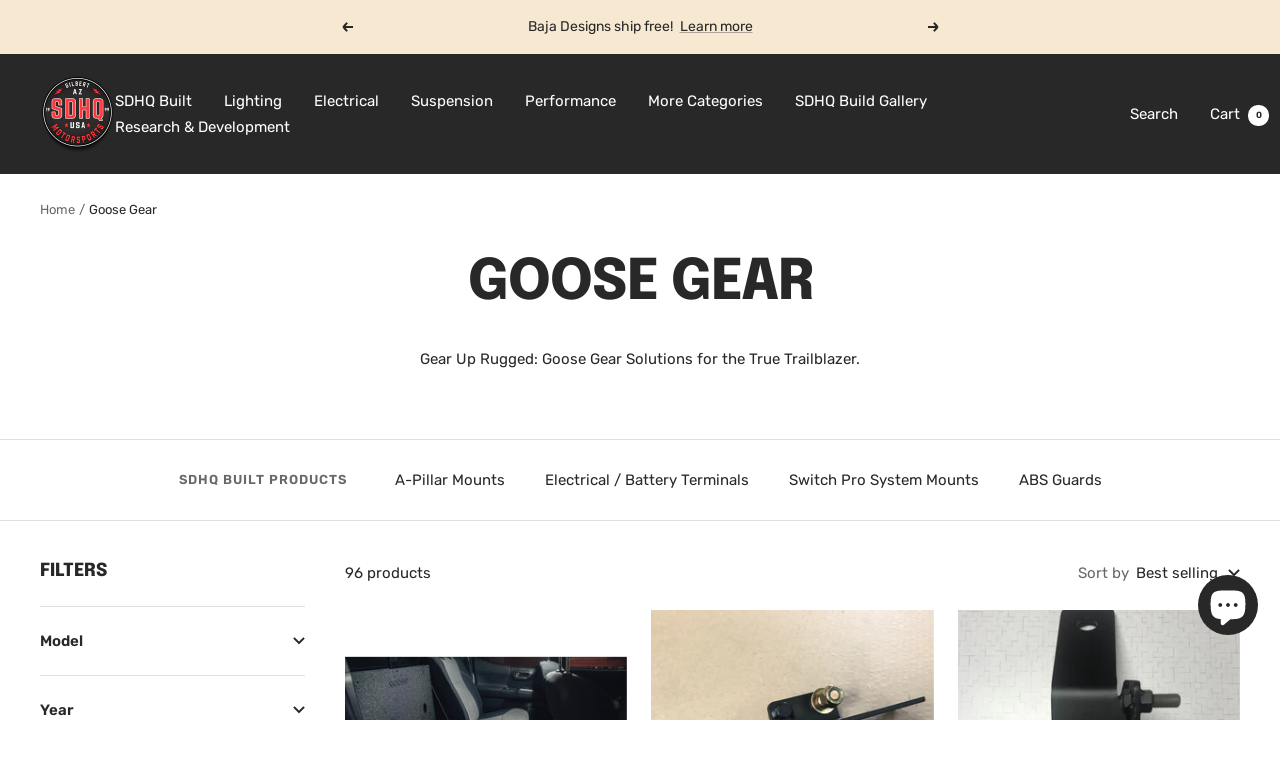

--- FILE ---
content_type: text/html; charset=utf-8
request_url: https://sdhqoffroad.com/collections/goose-gear-1
body_size: 61178
content:
<!doctype html><html class="no-js" lang="en" dir="ltr">
  <head>
    <meta charset="utf-8">
    <meta
      name="viewport"
      content="width=device-width, initial-scale=1.0, height=device-height, minimum-scale=1.0, maximum-scale=1.0"
    >
    <meta name="theme-color" content="#282828">

    <title>
      Goose Gear
    </title><meta name="description" content="Gear Up Rugged: Goose Gear Solutions for the True Trailblazer."><link rel="canonical" href="https://sdhqoffroad.com/collections/goose-gear-1"><link rel="shortcut icon" href="//sdhqoffroad.com/cdn/shop/files/Untitled_design__5_-removebg-preview_96x96.png?v=1695138203" type="image/png"><link rel="preconnect" href="https://cdn.shopify.com">
    <link rel="dns-prefetch" href="https://productreviews.shopifycdn.com">
    <link rel="dns-prefetch" href="https://www.google-analytics.com"><link rel="preconnect" href="https://fonts.shopifycdn.com" crossorigin><link rel="preload" as="style" href="//sdhqoffroad.com/cdn/shop/t/196/assets/theme.css?v=180599571122020677941759528437">
    <link rel="preload" as="script" href="//sdhqoffroad.com/cdn/shop/t/196/assets/vendor.js?v=32643890569905814191710338534">
    <link rel="preload" as="script" href="//sdhqoffroad.com/cdn/shop/t/196/assets/theme.js?v=56793036931558426511710338534"><meta property="og:type" content="website">
  <meta property="og:title" content="Goose Gear"><meta property="og:image" content="http://sdhqoffroad.com/cdn/shop/files/Asset_1_12817727-cc35-4108-b1c9-6bc86987ea0a.png?v=1628178090">
  <meta property="og:image:secure_url" content="https://sdhqoffroad.com/cdn/shop/files/Asset_1_12817727-cc35-4108-b1c9-6bc86987ea0a.png?v=1628178090">
  <meta property="og:image:width" content="1201">
  <meta property="og:image:height" content="628"><meta property="og:description" content="Gear Up Rugged: Goose Gear Solutions for the True Trailblazer."><meta property="og:url" content="https://sdhqoffroad.com/collections/goose-gear-1">
<meta property="og:site_name" content="SDHQ"><meta name="twitter:card" content="summary"><meta name="twitter:title" content="Goose Gear">
  <meta name="twitter:description" content="Gear Up Rugged: Goose Gear Solutions for the True Trailblazer."><meta name="twitter:image" content="https://sdhqoffroad.com/cdn/shop/files/Asset_1_12817727-cc35-4108-b1c9-6bc86987ea0a_1200x1200_crop_center.png?v=1628178090">
  <meta name="twitter:image:alt" content="">
    


  <script type="application/ld+json">
  {
    "@context": "https://schema.org",
    "@type": "BreadcrumbList",
  "itemListElement": [{
      "@type": "ListItem",
      "position": 1,
      "name": "Home",
      "item": "https://sdhqoffroad.com"
    },{
          "@type": "ListItem",
          "position": 2,
          "name": "Goose Gear",
          "item": "https://sdhqoffroad.com/collections/goose-gear-1"
        }]
  }
  </script>


    <link rel="preload" href="//sdhqoffroad.com/cdn/fonts/epilogue/epilogue_n8.fce680a466ed4f23f54385c46aa2c014c51d421a.woff2" as="font" type="font/woff2" crossorigin><link rel="preload" href="//sdhqoffroad.com/cdn/fonts/rubik/rubik_n4.c2fb67c90aa34ecf8da34fc1da937ee9c0c27942.woff2" as="font" type="font/woff2" crossorigin><style>
  /* Typography (heading) */
  @font-face {
  font-family: Epilogue;
  font-weight: 800;
  font-style: normal;
  font-display: swap;
  src: url("//sdhqoffroad.com/cdn/fonts/epilogue/epilogue_n8.fce680a466ed4f23f54385c46aa2c014c51d421a.woff2") format("woff2"),
       url("//sdhqoffroad.com/cdn/fonts/epilogue/epilogue_n8.2961970d19583d06f062e98ceb588027397f5810.woff") format("woff");
}

@font-face {
  font-family: Epilogue;
  font-weight: 800;
  font-style: italic;
  font-display: swap;
  src: url("//sdhqoffroad.com/cdn/fonts/epilogue/epilogue_i8.ff761dcfbf0a5437130c88f1b2679b905f7ed608.woff2") format("woff2"),
       url("//sdhqoffroad.com/cdn/fonts/epilogue/epilogue_i8.e7ca0c6d6c4d73469c08f9b99e243b2e63239caf.woff") format("woff");
}

/* Typography (body) */
  @font-face {
  font-family: Rubik;
  font-weight: 400;
  font-style: normal;
  font-display: swap;
  src: url("//sdhqoffroad.com/cdn/fonts/rubik/rubik_n4.c2fb67c90aa34ecf8da34fc1da937ee9c0c27942.woff2") format("woff2"),
       url("//sdhqoffroad.com/cdn/fonts/rubik/rubik_n4.d229bd4a6a25ec476a0829a74bf3657a5fd9aa36.woff") format("woff");
}

@font-face {
  font-family: Rubik;
  font-weight: 400;
  font-style: italic;
  font-display: swap;
  src: url("//sdhqoffroad.com/cdn/fonts/rubik/rubik_i4.528fdfa8adf0c2cb49c0f6d132dcaffa910849d6.woff2") format("woff2"),
       url("//sdhqoffroad.com/cdn/fonts/rubik/rubik_i4.937396c2106c0db7a4072bbcd373d4e3d0ab306b.woff") format("woff");
}

@font-face {
  font-family: Rubik;
  font-weight: 600;
  font-style: normal;
  font-display: swap;
  src: url("//sdhqoffroad.com/cdn/fonts/rubik/rubik_n6.67aea03a872140ecba69ec8f230a6b23b75ea115.woff2") format("woff2"),
       url("//sdhqoffroad.com/cdn/fonts/rubik/rubik_n6.68bdcdd14ff1017f6af9d9be50d3740fc083b3fd.woff") format("woff");
}

@font-face {
  font-family: Rubik;
  font-weight: 600;
  font-style: italic;
  font-display: swap;
  src: url("//sdhqoffroad.com/cdn/fonts/rubik/rubik_i6.5023766262fd45dbd0fd5eaa5993b459c760c142.woff2") format("woff2"),
       url("//sdhqoffroad.com/cdn/fonts/rubik/rubik_i6.d8047660bfa53ce9fbb8f4dbd284414c9080892d.woff") format("woff");
}

:root {--heading-color: 40, 40, 40;
    --text-color: 40, 40, 40;
    --background: 255, 255, 255;
    --secondary-background: 245, 245, 245;
    --border-color: 223, 223, 223;
    --border-color-darker: 169, 169, 169;
    --success-color: 85, 107, 47;
    --success-background: 221, 225, 213;
    --error-color: 222, 42, 42;
    --error-background: 253, 240, 240;
    --primary-button-background: 64, 93, 230;
    --primary-button-text-color: 255, 255, 255;
    --secondary-button-background: 64, 93, 230;
    --secondary-button-text-color: 255, 255, 255;
    --product-star-rating: 246, 164, 41;
    --product-on-sale-accent: 222, 42, 42;
    --product-sold-out-accent: 111, 113, 155;
    --product-custom-label-background: 64, 93, 230;
    --product-custom-label-text-color: 255, 255, 255;
    --product-custom-label-2-background: 243, 255, 52;
    --product-custom-label-2-text-color: 0, 0, 0;
    --product-low-stock-text-color: 222, 42, 42;
    --product-in-stock-text-color: 46, 158, 123;
    --loading-bar-background: 40, 40, 40;

    /* We duplicate some "base" colors as root colors, which is useful to use on drawer elements or popover without. Those should not be overridden to avoid issues */
    --root-heading-color: 40, 40, 40;
    --root-text-color: 40, 40, 40;
    --root-background: 255, 255, 255;
    --root-border-color: 223, 223, 223;
    --root-primary-button-background: 64, 93, 230;
    --root-primary-button-text-color: 255, 255, 255;

    --base-font-size: 15px;
    --heading-font-family: Epilogue, sans-serif;
    --heading-font-weight: 800;
    --heading-font-style: normal;
    --heading-text-transform: uppercase;
    --text-font-family: Rubik, sans-serif;
    --text-font-weight: 400;
    --text-font-style: normal;
    --text-font-bold-weight: 600;

    /* Typography (font size) */
    --heading-xxsmall-font-size: 11px;
    --heading-xsmall-font-size: 11px;
    --heading-small-font-size: 12px;
    --heading-large-font-size: 36px;
    --heading-h1-font-size: 36px;
    --heading-h2-font-size: 30px;
    --heading-h3-font-size: 26px;
    --heading-h4-font-size: 24px;
    --heading-h5-font-size: 20px;
    --heading-h6-font-size: 16px;

    /* Control the look and feel of the theme by changing radius of various elements */
    --button-border-radius: 0px;
    --block-border-radius: 0px;
    --block-border-radius-reduced: 0px;
    --color-swatch-border-radius: 0px;

    /* Button size */
    --button-height: 48px;
    --button-small-height: 40px;

    /* Form related */
    --form-input-field-height: 48px;
    --form-input-gap: 16px;
    --form-submit-margin: 24px;

    /* Product listing related variables */
    --product-list-block-spacing: 32px;

    /* Video related */
    --play-button-background: 255, 255, 255;
    --play-button-arrow: 40, 40, 40;

    /* RTL support */
    --transform-logical-flip: 1;
    --transform-origin-start: left;
    --transform-origin-end: right;

    /* Other */
    --zoom-cursor-svg-url: url(//sdhqoffroad.com/cdn/shop/t/196/assets/zoom-cursor.svg?v=39908859784506347231755702538);
    --arrow-right-svg-url: url(//sdhqoffroad.com/cdn/shop/t/196/assets/arrow-right.svg?v=40046868119262634591755702538);
    --arrow-left-svg-url: url(//sdhqoffroad.com/cdn/shop/t/196/assets/arrow-left.svg?v=158856395986752206651755702538);

    /* Some useful variables that we can reuse in our CSS. Some explanation are needed for some of them:
       - container-max-width-minus-gutters: represents the container max width without the edge gutters
       - container-outer-width: considering the screen width, represent all the space outside the container
       - container-outer-margin: same as container-outer-width but get set to 0 inside a container
       - container-inner-width: the effective space inside the container (minus gutters)
       - grid-column-width: represents the width of a single column of the grid
       - vertical-breather: this is a variable that defines the global "spacing" between sections, and inside the section
                            to create some "breath" and minimum spacing
     */
    --container-max-width: 1600px;
    --container-gutter: 24px;
    --container-max-width-minus-gutters: calc(var(--container-max-width) - (var(--container-gutter)) * 2);
    --container-outer-width: max(calc((100vw - var(--container-max-width-minus-gutters)) / 2), var(--container-gutter));
    --container-outer-margin: var(--container-outer-width);
    --container-inner-width: calc(100vw - var(--container-outer-width) * 2);

    --grid-column-count: 10;
    --grid-gap: 24px;
    --grid-column-width: calc((100vw - var(--container-outer-width) * 2 - var(--grid-gap) * (var(--grid-column-count) - 1)) / var(--grid-column-count));

    --vertical-breather: 48px;
    --vertical-breather-tight: 48px;

    /* Shopify related variables */
    --payment-terms-background-color: #ffffff;
  }

  @media screen and (min-width: 741px) {
    :root {
      --container-gutter: 40px;
      --grid-column-count: 20;
      --vertical-breather: 64px;
      --vertical-breather-tight: 64px;

      /* Typography (font size) */
      --heading-xsmall-font-size: 12px;
      --heading-small-font-size: 13px;
      --heading-large-font-size: 52px;
      --heading-h1-font-size: 48px;
      --heading-h2-font-size: 38px;
      --heading-h3-font-size: 32px;
      --heading-h4-font-size: 24px;
      --heading-h5-font-size: 20px;
      --heading-h6-font-size: 18px;

      /* Form related */
      --form-input-field-height: 52px;
      --form-submit-margin: 32px;

      /* Button size */
      --button-height: 52px;
      --button-small-height: 44px;
    }
  }

  @media screen and (min-width: 1200px) {
    :root {
      --vertical-breather: 80px;
      --vertical-breather-tight: 64px;
      --product-list-block-spacing: 48px;

      /* Typography */
      --heading-large-font-size: 64px;
      --heading-h1-font-size: 56px;
      --heading-h2-font-size: 48px;
      --heading-h3-font-size: 36px;
      --heading-h4-font-size: 30px;
      --heading-h5-font-size: 24px;
      --heading-h6-font-size: 18px;
    }
  }

  @media screen and (min-width: 1600px) {
    :root {
      --vertical-breather: 90px;
      --vertical-breather-tight: 64px;
    }
  }
</style>
    <script>
  // This allows to expose several variables to the global scope, to be used in scripts
  window.themeVariables = {
    settings: {
      direction: "ltr",
      pageType: "collection",
      cartCount: 0,
      moneyFormat: "${{amount}}",
      moneyWithCurrencyFormat: "${{amount}} USD",
      showVendor: true,
      discountMode: "saving",
      currencyCodeEnabled: false,
      cartType: "message",
      cartCurrency: "USD",
      mobileZoomFactor: 2.5
    },

    routes: {
      host: "sdhqoffroad.com",
      rootUrl: "\/",
      rootUrlWithoutSlash: '',
      cartUrl: "\/cart",
      cartAddUrl: "\/cart\/add",
      cartChangeUrl: "\/cart\/change",
      searchUrl: "\/search",
      predictiveSearchUrl: "\/search\/suggest",
      productRecommendationsUrl: "\/recommendations\/products"
    },

    strings: {
      accessibilityDelete: "Delete",
      accessibilityClose: "Close",
      collectionSoldOut: "Coming Soon",
      collectionDiscount: "Save @savings@",
      productSalePrice: "Sale price",
      productRegularPrice: "Regular price",
      productFormUnavailable: "Unavailable",
      productFormSoldOut: "Sold Out",
      productFormPreOrder: "Pre-order",
      productFormAddToCart: "Add to cart",
      searchNoResults: "No results could be found.",
      searchNewSearch: "New search",
      searchProducts: "Products",
      searchArticles: "Journal",
      searchPages: "Pages",
      searchCollections: "Collections",
      cartViewCart: "View cart",
      cartItemAdded: "Item added to your cart!",
      cartItemAddedShort: "Added to your cart!",
      cartAddOrderNote: "Add order note",
      cartEditOrderNote: "Edit order note",
      shippingEstimatorNoResults: "Sorry, we do not ship to your address.",
      shippingEstimatorOneResult: "There is one shipping rate for your address:",
      shippingEstimatorMultipleResults: "There are several shipping rates for your address:",
      shippingEstimatorError: "One or more error occurred while retrieving shipping rates:"
    },

    libs: {
      flickity: "\/\/sdhqoffroad.com\/cdn\/shop\/t\/196\/assets\/flickity.js?v=176646718982628074891710338534",
      photoswipe: "\/\/sdhqoffroad.com\/cdn\/shop\/t\/196\/assets\/photoswipe.js?v=132268647426145925301710338534",
      qrCode: "\/\/sdhqoffroad.com\/cdn\/shopifycloud\/storefront\/assets\/themes_support\/vendor\/qrcode-3f2b403b.js"
    },

    breakpoints: {
      phone: 'screen and (max-width: 740px)',
      tablet: 'screen and (min-width: 741px) and (max-width: 999px)',
      tabletAndUp: 'screen and (min-width: 741px)',
      pocket: 'screen and (max-width: 999px)',
      lap: 'screen and (min-width: 1000px) and (max-width: 1199px)',
      lapAndUp: 'screen and (min-width: 1000px)',
      desktop: 'screen and (min-width: 1200px)',
      wide: 'screen and (min-width: 1400px)'
    }
  };

  window.addEventListener('pageshow', async () => {
    const cartContent = await (await fetch(`${window.themeVariables.routes.cartUrl}.js`, {cache: 'reload'})).json();
    document.documentElement.dispatchEvent(new CustomEvent('cart:refresh', {detail: {cart: cartContent}}));
  });

  if ('noModule' in HTMLScriptElement.prototype) {
    // Old browsers (like IE) that does not support module will be considered as if not executing JS at all
    document.documentElement.className = document.documentElement.className.replace('no-js', 'js');

    requestAnimationFrame(() => {
      const viewportHeight = (window.visualViewport ? window.visualViewport.height : document.documentElement.clientHeight);
      document.documentElement.style.setProperty('--window-height',viewportHeight + 'px');
    });
  }</script>

    <link rel="stylesheet" href="//sdhqoffroad.com/cdn/shop/t/196/assets/theme.css?v=180599571122020677941759528437">

    <script src="//sdhqoffroad.com/cdn/shop/t/196/assets/vendor.js?v=32643890569905814191710338534" defer></script>
    <script src="//sdhqoffroad.com/cdn/shop/t/196/assets/theme.js?v=56793036931558426511710338534" defer></script>
    <script src="//sdhqoffroad.com/cdn/shop/t/196/assets/custom.js?v=161573888405598621961718313489" defer></script>

    <script>window.performance && window.performance.mark && window.performance.mark('shopify.content_for_header.start');</script><meta name="google-site-verification" content="CpU86QREXwpX0Q9WuetaVML-P4advYc4qCpL6x6EKW8">
<meta name="facebook-domain-verification" content="i7iuuesxm21abwu0z4pupbaqn80txz">
<meta name="facebook-domain-verification" content="ryezayqnqblcfhss6ijlr728mrtc6o">
<meta name="facebook-domain-verification" content="mjv18rccq60wr3q9kd7posfmohfmn8">
<meta name="facebook-domain-verification" content="gmdnda1ihdnb42pbjww0ruqxzw2rgb">
<meta name="facebook-domain-verification" content="wanjoxp26epgi58awwy3hdctj3h66y">
<meta name="facebook-domain-verification" content="i52px9d4ryfqozn6conqcwrohuhhwj">
<meta name="facebook-domain-verification" content="bg9mflp42va7ri4k9nx31nfqja59j7">
<meta name="facebook-domain-verification" content="i7iuuesxm21abwu0z4pupbaqn80txz">
<meta name="facebook-domain-verification" content="7yndcxdpxcajsdh3qkxq0vg9clhfop">
<meta name="facebook-domain-verification" content="hhtpnhkpv7zpsme541of7dt7h3tan1">
<meta id="shopify-digital-wallet" name="shopify-digital-wallet" content="/24932184/digital_wallets/dialog">
<meta name="shopify-checkout-api-token" content="1c7a1ae301d9fb661abf84506df629c8">
<meta id="in-context-paypal-metadata" data-shop-id="24932184" data-venmo-supported="true" data-environment="production" data-locale="en_US" data-paypal-v4="true" data-currency="USD">
<link rel="alternate" type="application/atom+xml" title="Feed" href="/collections/goose-gear-1.atom" />
<link rel="next" href="/collections/goose-gear-1?page=2">
<link rel="alternate" type="application/json+oembed" href="https://sdhqoffroad.com/collections/goose-gear-1.oembed">
<script async="async" src="/checkouts/internal/preloads.js?locale=en-US"></script>
<script id="shopify-features" type="application/json">{"accessToken":"1c7a1ae301d9fb661abf84506df629c8","betas":["rich-media-storefront-analytics"],"domain":"sdhqoffroad.com","predictiveSearch":true,"shopId":24932184,"locale":"en"}</script>
<script>var Shopify = Shopify || {};
Shopify.shop = "sdhq-off-road.myshopify.com";
Shopify.locale = "en";
Shopify.currency = {"active":"USD","rate":"1.0"};
Shopify.country = "US";
Shopify.theme = {"name":"SDHQ Motorsports - Live Theme","id":133390762084,"schema_name":"Focal","schema_version":"10.1.3","theme_store_id":714,"role":"main"};
Shopify.theme.handle = "null";
Shopify.theme.style = {"id":null,"handle":null};
Shopify.cdnHost = "sdhqoffroad.com/cdn";
Shopify.routes = Shopify.routes || {};
Shopify.routes.root = "/";</script>
<script type="module">!function(o){(o.Shopify=o.Shopify||{}).modules=!0}(window);</script>
<script>!function(o){function n(){var o=[];function n(){o.push(Array.prototype.slice.apply(arguments))}return n.q=o,n}var t=o.Shopify=o.Shopify||{};t.loadFeatures=n(),t.autoloadFeatures=n()}(window);</script>
<script id="shop-js-analytics" type="application/json">{"pageType":"collection"}</script>
<script defer="defer" async type="module" src="//sdhqoffroad.com/cdn/shopifycloud/shop-js/modules/v2/client.init-shop-cart-sync_BdyHc3Nr.en.esm.js"></script>
<script defer="defer" async type="module" src="//sdhqoffroad.com/cdn/shopifycloud/shop-js/modules/v2/chunk.common_Daul8nwZ.esm.js"></script>
<script type="module">
  await import("//sdhqoffroad.com/cdn/shopifycloud/shop-js/modules/v2/client.init-shop-cart-sync_BdyHc3Nr.en.esm.js");
await import("//sdhqoffroad.com/cdn/shopifycloud/shop-js/modules/v2/chunk.common_Daul8nwZ.esm.js");

  window.Shopify.SignInWithShop?.initShopCartSync?.({"fedCMEnabled":true,"windoidEnabled":true});

</script>
<script>(function() {
  var isLoaded = false;
  function asyncLoad() {
    if (isLoaded) return;
    isLoaded = true;
    var urls = ["\/\/www.powr.io\/powr.js?powr-token=sdhq-off-road.myshopify.com\u0026external-type=shopify\u0026shop=sdhq-off-road.myshopify.com","https:\/\/cdn.shopify.com\/s\/files\/1\/2493\/2184\/t\/157\/assets\/affirmShopify.js?v=1663372065\u0026shop=sdhq-off-road.myshopify.com","https:\/\/cdn.parcelifyapp.com\/parcelify-components\/v1\/latest\/shopify_bundle.min.js?shop=sdhq-off-road.myshopify.com"];
    for (var i = 0; i < urls.length; i++) {
      var s = document.createElement('script');
      s.type = 'text/javascript';
      s.async = true;
      s.src = urls[i];
      var x = document.getElementsByTagName('script')[0];
      x.parentNode.insertBefore(s, x);
    }
  };
  if(window.attachEvent) {
    window.attachEvent('onload', asyncLoad);
  } else {
    window.addEventListener('load', asyncLoad, false);
  }
})();</script>
<script id="__st">var __st={"a":24932184,"offset":-25200,"reqid":"ff61114e-6b63-4e38-a69b-1d9d39d75715-1769015862","pageurl":"sdhqoffroad.com\/collections\/goose-gear-1","u":"be2591b50a2d","p":"collection","rtyp":"collection","rid":279975690340};</script>
<script>window.ShopifyPaypalV4VisibilityTracking = true;</script>
<script id="captcha-bootstrap">!function(){'use strict';const t='contact',e='account',n='new_comment',o=[[t,t],['blogs',n],['comments',n],[t,'customer']],c=[[e,'customer_login'],[e,'guest_login'],[e,'recover_customer_password'],[e,'create_customer']],r=t=>t.map((([t,e])=>`form[action*='/${t}']:not([data-nocaptcha='true']) input[name='form_type'][value='${e}']`)).join(','),a=t=>()=>t?[...document.querySelectorAll(t)].map((t=>t.form)):[];function s(){const t=[...o],e=r(t);return a(e)}const i='password',u='form_key',d=['recaptcha-v3-token','g-recaptcha-response','h-captcha-response',i],f=()=>{try{return window.sessionStorage}catch{return}},m='__shopify_v',_=t=>t.elements[u];function p(t,e,n=!1){try{const o=window.sessionStorage,c=JSON.parse(o.getItem(e)),{data:r}=function(t){const{data:e,action:n}=t;return t[m]||n?{data:e,action:n}:{data:t,action:n}}(c);for(const[e,n]of Object.entries(r))t.elements[e]&&(t.elements[e].value=n);n&&o.removeItem(e)}catch(o){console.error('form repopulation failed',{error:o})}}const l='form_type',E='cptcha';function T(t){t.dataset[E]=!0}const w=window,h=w.document,L='Shopify',v='ce_forms',y='captcha';let A=!1;((t,e)=>{const n=(g='f06e6c50-85a8-45c8-87d0-21a2b65856fe',I='https://cdn.shopify.com/shopifycloud/storefront-forms-hcaptcha/ce_storefront_forms_captcha_hcaptcha.v1.5.2.iife.js',D={infoText:'Protected by hCaptcha',privacyText:'Privacy',termsText:'Terms'},(t,e,n)=>{const o=w[L][v],c=o.bindForm;if(c)return c(t,g,e,D).then(n);var r;o.q.push([[t,g,e,D],n]),r=I,A||(h.body.append(Object.assign(h.createElement('script'),{id:'captcha-provider',async:!0,src:r})),A=!0)});var g,I,D;w[L]=w[L]||{},w[L][v]=w[L][v]||{},w[L][v].q=[],w[L][y]=w[L][y]||{},w[L][y].protect=function(t,e){n(t,void 0,e),T(t)},Object.freeze(w[L][y]),function(t,e,n,w,h,L){const[v,y,A,g]=function(t,e,n){const i=e?o:[],u=t?c:[],d=[...i,...u],f=r(d),m=r(i),_=r(d.filter((([t,e])=>n.includes(e))));return[a(f),a(m),a(_),s()]}(w,h,L),I=t=>{const e=t.target;return e instanceof HTMLFormElement?e:e&&e.form},D=t=>v().includes(t);t.addEventListener('submit',(t=>{const e=I(t);if(!e)return;const n=D(e)&&!e.dataset.hcaptchaBound&&!e.dataset.recaptchaBound,o=_(e),c=g().includes(e)&&(!o||!o.value);(n||c)&&t.preventDefault(),c&&!n&&(function(t){try{if(!f())return;!function(t){const e=f();if(!e)return;const n=_(t);if(!n)return;const o=n.value;o&&e.removeItem(o)}(t);const e=Array.from(Array(32),(()=>Math.random().toString(36)[2])).join('');!function(t,e){_(t)||t.append(Object.assign(document.createElement('input'),{type:'hidden',name:u})),t.elements[u].value=e}(t,e),function(t,e){const n=f();if(!n)return;const o=[...t.querySelectorAll(`input[type='${i}']`)].map((({name:t})=>t)),c=[...d,...o],r={};for(const[a,s]of new FormData(t).entries())c.includes(a)||(r[a]=s);n.setItem(e,JSON.stringify({[m]:1,action:t.action,data:r}))}(t,e)}catch(e){console.error('failed to persist form',e)}}(e),e.submit())}));const S=(t,e)=>{t&&!t.dataset[E]&&(n(t,e.some((e=>e===t))),T(t))};for(const o of['focusin','change'])t.addEventListener(o,(t=>{const e=I(t);D(e)&&S(e,y())}));const B=e.get('form_key'),M=e.get(l),P=B&&M;t.addEventListener('DOMContentLoaded',(()=>{const t=y();if(P)for(const e of t)e.elements[l].value===M&&p(e,B);[...new Set([...A(),...v().filter((t=>'true'===t.dataset.shopifyCaptcha))])].forEach((e=>S(e,t)))}))}(h,new URLSearchParams(w.location.search),n,t,e,['guest_login'])})(!0,!0)}();</script>
<script integrity="sha256-4kQ18oKyAcykRKYeNunJcIwy7WH5gtpwJnB7kiuLZ1E=" data-source-attribution="shopify.loadfeatures" defer="defer" src="//sdhqoffroad.com/cdn/shopifycloud/storefront/assets/storefront/load_feature-a0a9edcb.js" crossorigin="anonymous"></script>
<script data-source-attribution="shopify.dynamic_checkout.dynamic.init">var Shopify=Shopify||{};Shopify.PaymentButton=Shopify.PaymentButton||{isStorefrontPortableWallets:!0,init:function(){window.Shopify.PaymentButton.init=function(){};var t=document.createElement("script");t.src="https://sdhqoffroad.com/cdn/shopifycloud/portable-wallets/latest/portable-wallets.en.js",t.type="module",document.head.appendChild(t)}};
</script>
<script data-source-attribution="shopify.dynamic_checkout.buyer_consent">
  function portableWalletsHideBuyerConsent(e){var t=document.getElementById("shopify-buyer-consent"),n=document.getElementById("shopify-subscription-policy-button");t&&n&&(t.classList.add("hidden"),t.setAttribute("aria-hidden","true"),n.removeEventListener("click",e))}function portableWalletsShowBuyerConsent(e){var t=document.getElementById("shopify-buyer-consent"),n=document.getElementById("shopify-subscription-policy-button");t&&n&&(t.classList.remove("hidden"),t.removeAttribute("aria-hidden"),n.addEventListener("click",e))}window.Shopify?.PaymentButton&&(window.Shopify.PaymentButton.hideBuyerConsent=portableWalletsHideBuyerConsent,window.Shopify.PaymentButton.showBuyerConsent=portableWalletsShowBuyerConsent);
</script>
<script data-source-attribution="shopify.dynamic_checkout.cart.bootstrap">document.addEventListener("DOMContentLoaded",(function(){function t(){return document.querySelector("shopify-accelerated-checkout-cart, shopify-accelerated-checkout")}if(t())Shopify.PaymentButton.init();else{new MutationObserver((function(e,n){t()&&(Shopify.PaymentButton.init(),n.disconnect())})).observe(document.body,{childList:!0,subtree:!0})}}));
</script>
<script id='scb4127' type='text/javascript' async='' src='https://sdhqoffroad.com/cdn/shopifycloud/privacy-banner/storefront-banner.js'></script><link id="shopify-accelerated-checkout-styles" rel="stylesheet" media="screen" href="https://sdhqoffroad.com/cdn/shopifycloud/portable-wallets/latest/accelerated-checkout-backwards-compat.css" crossorigin="anonymous">
<style id="shopify-accelerated-checkout-cart">
        #shopify-buyer-consent {
  margin-top: 1em;
  display: inline-block;
  width: 100%;
}

#shopify-buyer-consent.hidden {
  display: none;
}

#shopify-subscription-policy-button {
  background: none;
  border: none;
  padding: 0;
  text-decoration: underline;
  font-size: inherit;
  cursor: pointer;
}

#shopify-subscription-policy-button::before {
  box-shadow: none;
}

      </style>

<script>window.performance && window.performance.mark && window.performance.mark('shopify.content_for_header.end');</script>

    <script type="text/javascript">
      (function(c,l,a,r,i,t,y){
          c[a]=c[a]||function(){(c[a].q=c[a].q||[]).push(arguments)};
          t=l.createElement(r);t.async=1;t.src="https://www.clarity.ms/tag/"+i;
          y=l.getElementsByTagName(r)[0];y.parentNode.insertBefore(t,y);
      })(window, document, "clarity", "script", "qyio39edni");
    </script>

    <!-- Google tag (gtag.js) -->
    <script async src="https://www.googletagmanager.com/gtag/js?id=AW-709868933"></script>
    <script>
      window.dataLayer = window.dataLayer || [];
      function gtag(){dataLayer.push(arguments);}
      gtag('js', new Date());

      gtag('config', 'AW-709868933');
    </script>
  <!-- BEGIN app block: shopify://apps/blocky-fraud-blocker/blocks/app-embed/aa25b3bf-c2c5-4359-aa61-7836c225c5a9 -->
<script async src="https://app.blocky-app.com/get_script/?shop_url=sdhq-off-road.myshopify.com"></script>


<!-- END app block --><!-- BEGIN app block: shopify://apps/xo-gallery/blocks/xo-gallery-seo/e61dfbaa-1a75-4e4e-bffc-324f17325251 --><!-- XO Gallery SEO -->

<!-- End: XO Gallery SEO -->


<!-- END app block --><!-- BEGIN app block: shopify://apps/judge-me-reviews/blocks/judgeme_core/61ccd3b1-a9f2-4160-9fe9-4fec8413e5d8 --><!-- Start of Judge.me Core -->






<link rel="dns-prefetch" href="https://cdnwidget.judge.me">
<link rel="dns-prefetch" href="https://cdn.judge.me">
<link rel="dns-prefetch" href="https://cdn1.judge.me">
<link rel="dns-prefetch" href="https://api.judge.me">

<script data-cfasync='false' class='jdgm-settings-script'>window.jdgmSettings={"pagination":5,"disable_web_reviews":false,"badge_no_review_text":"No reviews","badge_n_reviews_text":"{{ n }} review/reviews","hide_badge_preview_if_no_reviews":true,"badge_hide_text":false,"enforce_center_preview_badge":false,"widget_title":"Customer Reviews","widget_open_form_text":"Write a review","widget_close_form_text":"Cancel review","widget_refresh_page_text":"Refresh page","widget_summary_text":"Based on {{ number_of_reviews }} review/reviews","widget_no_review_text":"Be the first to write a review","widget_name_field_text":"Display name","widget_verified_name_field_text":"Verified Name (public)","widget_name_placeholder_text":"Display name","widget_required_field_error_text":"This field is required.","widget_email_field_text":"Email address","widget_verified_email_field_text":"Verified Email (private, can not be edited)","widget_email_placeholder_text":"Your email address","widget_email_field_error_text":"Please enter a valid email address.","widget_rating_field_text":"Rating","widget_review_title_field_text":"Review Title","widget_review_title_placeholder_text":"Give your review a title","widget_review_body_field_text":"Review content","widget_review_body_placeholder_text":"Start writing here...","widget_pictures_field_text":"Picture/Video (optional)","widget_submit_review_text":"Submit Review","widget_submit_verified_review_text":"Submit Verified Review","widget_submit_success_msg_with_auto_publish":"Thank you! Please refresh the page in a few moments to see your review. You can remove or edit your review by logging into \u003ca href='https://judge.me/login' target='_blank' rel='nofollow noopener'\u003eJudge.me\u003c/a\u003e","widget_submit_success_msg_no_auto_publish":"Thank you! Your review will be published as soon as it is approved by the shop admin. You can remove or edit your review by logging into \u003ca href='https://judge.me/login' target='_blank' rel='nofollow noopener'\u003eJudge.me\u003c/a\u003e","widget_show_default_reviews_out_of_total_text":"Showing {{ n_reviews_shown }} out of {{ n_reviews }} reviews.","widget_show_all_link_text":"Show all","widget_show_less_link_text":"Show less","widget_author_said_text":"{{ reviewer_name }} said:","widget_days_text":"{{ n }} days ago","widget_weeks_text":"{{ n }} week/weeks ago","widget_months_text":"{{ n }} month/months ago","widget_years_text":"{{ n }} year/years ago","widget_yesterday_text":"Yesterday","widget_today_text":"Today","widget_replied_text":"\u003e\u003e {{ shop_name }} replied:","widget_read_more_text":"Read more","widget_reviewer_name_as_initial":"","widget_rating_filter_color":"#fbcd0a","widget_rating_filter_see_all_text":"See all reviews","widget_sorting_most_recent_text":"Most Recent","widget_sorting_highest_rating_text":"Highest Rating","widget_sorting_lowest_rating_text":"Lowest Rating","widget_sorting_with_pictures_text":"Only Pictures","widget_sorting_most_helpful_text":"Most Helpful","widget_open_question_form_text":"Ask a question","widget_reviews_subtab_text":"Reviews","widget_questions_subtab_text":"Questions","widget_question_label_text":"Question","widget_answer_label_text":"Answer","widget_question_placeholder_text":"Write your question here","widget_submit_question_text":"Submit Question","widget_question_submit_success_text":"Thank you for your question! We will notify you once it gets answered.","verified_badge_text":"Verified","verified_badge_bg_color":"","verified_badge_text_color":"","verified_badge_placement":"left-of-reviewer-name","widget_review_max_height":"","widget_hide_border":false,"widget_social_share":false,"widget_thumb":false,"widget_review_location_show":false,"widget_location_format":"","all_reviews_include_out_of_store_products":true,"all_reviews_out_of_store_text":"(out of store)","all_reviews_pagination":100,"all_reviews_product_name_prefix_text":"about","enable_review_pictures":true,"enable_question_anwser":false,"widget_theme":"default","review_date_format":"mm/dd/yyyy","default_sort_method":"most-recent","widget_product_reviews_subtab_text":"Product Reviews","widget_shop_reviews_subtab_text":"Shop Reviews","widget_other_products_reviews_text":"Reviews for other products","widget_store_reviews_subtab_text":"Store reviews","widget_no_store_reviews_text":"This store hasn't received any reviews yet","widget_web_restriction_product_reviews_text":"This product hasn't received any reviews yet","widget_no_items_text":"No items found","widget_show_more_text":"Show more","widget_write_a_store_review_text":"Write a Store Review","widget_other_languages_heading":"Reviews in Other Languages","widget_translate_review_text":"Translate review to {{ language }}","widget_translating_review_text":"Translating...","widget_show_original_translation_text":"Show original ({{ language }})","widget_translate_review_failed_text":"Review couldn't be translated.","widget_translate_review_retry_text":"Retry","widget_translate_review_try_again_later_text":"Try again later","show_product_url_for_grouped_product":false,"widget_sorting_pictures_first_text":"Pictures First","show_pictures_on_all_rev_page_mobile":false,"show_pictures_on_all_rev_page_desktop":false,"floating_tab_hide_mobile_install_preference":false,"floating_tab_button_name":"★ Reviews","floating_tab_title":"Let customers speak for us","floating_tab_button_color":"","floating_tab_button_background_color":"","floating_tab_url":"","floating_tab_url_enabled":false,"floating_tab_tab_style":"text","all_reviews_text_badge_text":"Customers rate us {{ shop.metafields.judgeme.all_reviews_rating | round: 1 }}/5 based on {{ shop.metafields.judgeme.all_reviews_count }} reviews.","all_reviews_text_badge_text_branded_style":"{{ shop.metafields.judgeme.all_reviews_rating | round: 1 }} out of 5 stars based on {{ shop.metafields.judgeme.all_reviews_count }} reviews","is_all_reviews_text_badge_a_link":false,"show_stars_for_all_reviews_text_badge":false,"all_reviews_text_badge_url":"","all_reviews_text_style":"branded","all_reviews_text_color_style":"judgeme_brand_color","all_reviews_text_color":"#108474","all_reviews_text_show_jm_brand":false,"featured_carousel_show_header":true,"featured_carousel_title":"Let customers speak for us","testimonials_carousel_title":"Customers are saying","videos_carousel_title":"Real customer stories","cards_carousel_title":"Customers are saying","featured_carousel_count_text":"from {{ n }} reviews","featured_carousel_add_link_to_all_reviews_page":false,"featured_carousel_url":"","featured_carousel_show_images":true,"featured_carousel_autoslide_interval":5,"featured_carousel_arrows_on_the_sides":false,"featured_carousel_height":250,"featured_carousel_width":80,"featured_carousel_image_size":0,"featured_carousel_image_height":250,"featured_carousel_arrow_color":"#eeeeee","verified_count_badge_style":"branded","verified_count_badge_orientation":"horizontal","verified_count_badge_color_style":"judgeme_brand_color","verified_count_badge_color":"#108474","is_verified_count_badge_a_link":false,"verified_count_badge_url":"","verified_count_badge_show_jm_brand":true,"widget_rating_preset_default":5,"widget_first_sub_tab":"product-reviews","widget_show_histogram":true,"widget_histogram_use_custom_color":false,"widget_pagination_use_custom_color":false,"widget_star_use_custom_color":false,"widget_verified_badge_use_custom_color":false,"widget_write_review_use_custom_color":false,"picture_reminder_submit_button":"Upload Pictures","enable_review_videos":false,"mute_video_by_default":false,"widget_sorting_videos_first_text":"Videos First","widget_review_pending_text":"Pending","featured_carousel_items_for_large_screen":3,"social_share_options_order":"Facebook,Twitter","remove_microdata_snippet":true,"disable_json_ld":false,"enable_json_ld_products":false,"preview_badge_show_question_text":false,"preview_badge_no_question_text":"No questions","preview_badge_n_question_text":"{{ number_of_questions }} question/questions","qa_badge_show_icon":false,"qa_badge_position":"same-row","remove_judgeme_branding":false,"widget_add_search_bar":false,"widget_search_bar_placeholder":"Search","widget_sorting_verified_only_text":"Verified only","featured_carousel_theme":"default","featured_carousel_show_rating":true,"featured_carousel_show_title":true,"featured_carousel_show_body":true,"featured_carousel_show_date":false,"featured_carousel_show_reviewer":true,"featured_carousel_show_product":false,"featured_carousel_header_background_color":"#108474","featured_carousel_header_text_color":"#ffffff","featured_carousel_name_product_separator":"reviewed","featured_carousel_full_star_background":"#108474","featured_carousel_empty_star_background":"#dadada","featured_carousel_vertical_theme_background":"#f9fafb","featured_carousel_verified_badge_enable":true,"featured_carousel_verified_badge_color":"#108474","featured_carousel_border_style":"round","featured_carousel_review_line_length_limit":3,"featured_carousel_more_reviews_button_text":"Read more reviews","featured_carousel_view_product_button_text":"View product","all_reviews_page_load_reviews_on":"scroll","all_reviews_page_load_more_text":"Load More Reviews","disable_fb_tab_reviews":false,"enable_ajax_cdn_cache":false,"widget_advanced_speed_features":5,"widget_public_name_text":"displayed publicly like","default_reviewer_name":"John Smith","default_reviewer_name_has_non_latin":true,"widget_reviewer_anonymous":"Anonymous","medals_widget_title":"Judge.me Review Medals","medals_widget_background_color":"#f9fafb","medals_widget_position":"footer_all_pages","medals_widget_border_color":"#f9fafb","medals_widget_verified_text_position":"left","medals_widget_use_monochromatic_version":false,"medals_widget_elements_color":"#108474","show_reviewer_avatar":true,"widget_invalid_yt_video_url_error_text":"Not a YouTube video URL","widget_max_length_field_error_text":"Please enter no more than {0} characters.","widget_show_country_flag":false,"widget_show_collected_via_shop_app":true,"widget_verified_by_shop_badge_style":"light","widget_verified_by_shop_text":"Verified by Shop","widget_show_photo_gallery":false,"widget_load_with_code_splitting":true,"widget_ugc_install_preference":false,"widget_ugc_title":"Made by us, Shared by you","widget_ugc_subtitle":"Tag us to see your picture featured in our page","widget_ugc_arrows_color":"#ffffff","widget_ugc_primary_button_text":"Buy Now","widget_ugc_primary_button_background_color":"#108474","widget_ugc_primary_button_text_color":"#ffffff","widget_ugc_primary_button_border_width":"0","widget_ugc_primary_button_border_style":"none","widget_ugc_primary_button_border_color":"#108474","widget_ugc_primary_button_border_radius":"25","widget_ugc_secondary_button_text":"Load More","widget_ugc_secondary_button_background_color":"#ffffff","widget_ugc_secondary_button_text_color":"#108474","widget_ugc_secondary_button_border_width":"2","widget_ugc_secondary_button_border_style":"solid","widget_ugc_secondary_button_border_color":"#108474","widget_ugc_secondary_button_border_radius":"25","widget_ugc_reviews_button_text":"View Reviews","widget_ugc_reviews_button_background_color":"#ffffff","widget_ugc_reviews_button_text_color":"#108474","widget_ugc_reviews_button_border_width":"2","widget_ugc_reviews_button_border_style":"solid","widget_ugc_reviews_button_border_color":"#108474","widget_ugc_reviews_button_border_radius":"25","widget_ugc_reviews_button_link_to":"judgeme-reviews-page","widget_ugc_show_post_date":true,"widget_ugc_max_width":"800","widget_rating_metafield_value_type":true,"widget_primary_color":"#405DE6","widget_enable_secondary_color":false,"widget_secondary_color":"#edf5f5","widget_summary_average_rating_text":"{{ average_rating }} out of 5","widget_media_grid_title":"Customer photos \u0026 videos","widget_media_grid_see_more_text":"See more","widget_round_style":false,"widget_show_product_medals":true,"widget_verified_by_judgeme_text":"Verified by Judge.me","widget_show_store_medals":true,"widget_verified_by_judgeme_text_in_store_medals":"Verified by Judge.me","widget_media_field_exceed_quantity_message":"Sorry, we can only accept {{ max_media }} for one review.","widget_media_field_exceed_limit_message":"{{ file_name }} is too large, please select a {{ media_type }} less than {{ size_limit }}MB.","widget_review_submitted_text":"Review Submitted!","widget_question_submitted_text":"Question Submitted!","widget_close_form_text_question":"Cancel","widget_write_your_answer_here_text":"Write your answer here","widget_enabled_branded_link":true,"widget_show_collected_by_judgeme":false,"widget_reviewer_name_color":"","widget_write_review_text_color":"","widget_write_review_bg_color":"","widget_collected_by_judgeme_text":"collected by Judge.me","widget_pagination_type":"standard","widget_load_more_text":"Load More","widget_load_more_color":"#108474","widget_full_review_text":"Full Review","widget_read_more_reviews_text":"Read More Reviews","widget_read_questions_text":"Read Questions","widget_questions_and_answers_text":"Questions \u0026 Answers","widget_verified_by_text":"Verified by","widget_verified_text":"Verified","widget_number_of_reviews_text":"{{ number_of_reviews }} reviews","widget_back_button_text":"Back","widget_next_button_text":"Next","widget_custom_forms_filter_button":"Filters","custom_forms_style":"horizontal","widget_show_review_information":false,"how_reviews_are_collected":"How reviews are collected?","widget_show_review_keywords":false,"widget_gdpr_statement":"How we use your data: We'll only contact you about the review you left, and only if necessary. By submitting your review, you agree to Judge.me's \u003ca href='https://judge.me/terms' target='_blank' rel='nofollow noopener'\u003eterms\u003c/a\u003e, \u003ca href='https://judge.me/privacy' target='_blank' rel='nofollow noopener'\u003eprivacy\u003c/a\u003e and \u003ca href='https://judge.me/content-policy' target='_blank' rel='nofollow noopener'\u003econtent\u003c/a\u003e policies.","widget_multilingual_sorting_enabled":false,"widget_translate_review_content_enabled":false,"widget_translate_review_content_method":"manual","popup_widget_review_selection":"automatically_with_pictures","popup_widget_round_border_style":true,"popup_widget_show_title":true,"popup_widget_show_body":true,"popup_widget_show_reviewer":false,"popup_widget_show_product":true,"popup_widget_show_pictures":true,"popup_widget_use_review_picture":true,"popup_widget_show_on_home_page":true,"popup_widget_show_on_product_page":true,"popup_widget_show_on_collection_page":true,"popup_widget_show_on_cart_page":true,"popup_widget_position":"bottom_left","popup_widget_first_review_delay":5,"popup_widget_duration":5,"popup_widget_interval":5,"popup_widget_review_count":5,"popup_widget_hide_on_mobile":true,"review_snippet_widget_round_border_style":true,"review_snippet_widget_card_color":"#FFFFFF","review_snippet_widget_slider_arrows_background_color":"#FFFFFF","review_snippet_widget_slider_arrows_color":"#000000","review_snippet_widget_star_color":"#108474","show_product_variant":false,"all_reviews_product_variant_label_text":"Variant: ","widget_show_verified_branding":true,"widget_ai_summary_title":"Customers say","widget_ai_summary_disclaimer":"AI-powered review summary based on recent customer reviews","widget_show_ai_summary":false,"widget_show_ai_summary_bg":false,"widget_show_review_title_input":false,"redirect_reviewers_invited_via_email":"external_form","request_store_review_after_product_review":true,"request_review_other_products_in_order":false,"review_form_color_scheme":"default","review_form_corner_style":"square","review_form_star_color":{},"review_form_text_color":"#333333","review_form_background_color":"#ffffff","review_form_field_background_color":"#fafafa","review_form_button_color":{},"review_form_button_text_color":"#ffffff","review_form_modal_overlay_color":"#000000","review_content_screen_title_text":"How would you rate this product?","review_content_introduction_text":"We would love it if you would share a bit about your experience.","store_review_form_title_text":"How would you rate this store?","store_review_form_introduction_text":"We would love it if you would share a bit about your experience.","show_review_guidance_text":true,"one_star_review_guidance_text":"Poor","five_star_review_guidance_text":"Great","customer_information_screen_title_text":"About you","customer_information_introduction_text":"Please tell us more about you.","custom_questions_screen_title_text":"Your experience in more detail","custom_questions_introduction_text":"Here are a few questions to help us understand more about your experience.","review_submitted_screen_title_text":"Thanks for your review!","review_submitted_screen_thank_you_text":"We are processing it and it will appear on the store soon.","review_submitted_screen_email_verification_text":"Please confirm your email by clicking the link we just sent you. This helps us keep reviews authentic.","review_submitted_request_store_review_text":"Would you like to share your experience of shopping with us?","review_submitted_review_other_products_text":"Would you like to review these products?","store_review_screen_title_text":"Would you like to share your experience of shopping with us?","store_review_introduction_text":"We value your feedback and use it to improve. Please share any thoughts or suggestions you have.","reviewer_media_screen_title_picture_text":"Share a picture","reviewer_media_introduction_picture_text":"Upload a photo to support your review.","reviewer_media_screen_title_video_text":"Share a video","reviewer_media_introduction_video_text":"Upload a video to support your review.","reviewer_media_screen_title_picture_or_video_text":"Share a picture or video","reviewer_media_introduction_picture_or_video_text":"Upload a photo or video to support your review.","reviewer_media_youtube_url_text":"Paste your Youtube URL here","advanced_settings_next_step_button_text":"Next","advanced_settings_close_review_button_text":"Close","modal_write_review_flow":true,"write_review_flow_required_text":"Required","write_review_flow_privacy_message_text":"We respect your privacy.","write_review_flow_anonymous_text":"Post review as anonymous","write_review_flow_visibility_text":"This won't be visible to other customers.","write_review_flow_multiple_selection_help_text":"Select as many as you like","write_review_flow_single_selection_help_text":"Select one option","write_review_flow_required_field_error_text":"This field is required","write_review_flow_invalid_email_error_text":"Please enter a valid email address","write_review_flow_max_length_error_text":"Max. {{ max_length }} characters.","write_review_flow_media_upload_text":"\u003cb\u003eClick to upload\u003c/b\u003e or drag and drop","write_review_flow_gdpr_statement":"We'll only contact you about your review if necessary. By submitting your review, you agree to our \u003ca href='https://judge.me/terms' target='_blank' rel='nofollow noopener'\u003eterms and conditions\u003c/a\u003e and \u003ca href='https://judge.me/privacy' target='_blank' rel='nofollow noopener'\u003eprivacy policy\u003c/a\u003e.","rating_only_reviews_enabled":false,"show_negative_reviews_help_screen":false,"new_review_flow_help_screen_rating_threshold":3,"negative_review_resolution_screen_title_text":"Tell us more","negative_review_resolution_text":"Your experience matters to us. If there were issues with your purchase, we're here to help. Feel free to reach out to us, we'd love the opportunity to make things right.","negative_review_resolution_button_text":"Contact us","negative_review_resolution_proceed_with_review_text":"Leave a review","negative_review_resolution_subject":"Issue with purchase from {{ shop_name }}.{{ order_name }}","preview_badge_collection_page_install_status":false,"widget_review_custom_css":"","preview_badge_custom_css":"","preview_badge_stars_count":"5-stars","featured_carousel_custom_css":"","floating_tab_custom_css":"","all_reviews_widget_custom_css":"","medals_widget_custom_css":"","verified_badge_custom_css":"","all_reviews_text_custom_css":"","transparency_badges_collected_via_store_invite":false,"transparency_badges_from_another_provider":false,"transparency_badges_collected_from_store_visitor":false,"transparency_badges_collected_by_verified_review_provider":false,"transparency_badges_earned_reward":false,"transparency_badges_collected_via_store_invite_text":"Review collected via store invitation","transparency_badges_from_another_provider_text":"Review collected from another provider","transparency_badges_collected_from_store_visitor_text":"Review collected from a store visitor","transparency_badges_written_in_google_text":"Review written in Google","transparency_badges_written_in_etsy_text":"Review written in Etsy","transparency_badges_written_in_shop_app_text":"Review written in Shop App","transparency_badges_earned_reward_text":"Review earned a reward for future purchase","product_review_widget_per_page":10,"widget_store_review_label_text":"Review about the store","checkout_comment_extension_title_on_product_page":"Customer Comments","checkout_comment_extension_num_latest_comment_show":5,"checkout_comment_extension_format":"name_and_timestamp","checkout_comment_customer_name":"last_initial","checkout_comment_comment_notification":true,"preview_badge_collection_page_install_preference":false,"preview_badge_home_page_install_preference":false,"preview_badge_product_page_install_preference":false,"review_widget_install_preference":"","review_carousel_install_preference":false,"floating_reviews_tab_install_preference":"none","verified_reviews_count_badge_install_preference":false,"all_reviews_text_install_preference":false,"review_widget_best_location":false,"judgeme_medals_install_preference":false,"review_widget_revamp_enabled":false,"review_widget_qna_enabled":false,"review_widget_header_theme":"minimal","review_widget_widget_title_enabled":true,"review_widget_header_text_size":"medium","review_widget_header_text_weight":"regular","review_widget_average_rating_style":"compact","review_widget_bar_chart_enabled":true,"review_widget_bar_chart_type":"numbers","review_widget_bar_chart_style":"standard","review_widget_expanded_media_gallery_enabled":false,"review_widget_reviews_section_theme":"standard","review_widget_image_style":"thumbnails","review_widget_review_image_ratio":"square","review_widget_stars_size":"medium","review_widget_verified_badge":"standard_text","review_widget_review_title_text_size":"medium","review_widget_review_text_size":"medium","review_widget_review_text_length":"medium","review_widget_number_of_columns_desktop":3,"review_widget_carousel_transition_speed":5,"review_widget_custom_questions_answers_display":"always","review_widget_button_text_color":"#FFFFFF","review_widget_text_color":"#000000","review_widget_lighter_text_color":"#7B7B7B","review_widget_corner_styling":"soft","review_widget_review_word_singular":"review","review_widget_review_word_plural":"reviews","review_widget_voting_label":"Helpful?","review_widget_shop_reply_label":"Reply from {{ shop_name }}:","review_widget_filters_title":"Filters","qna_widget_question_word_singular":"Question","qna_widget_question_word_plural":"Questions","qna_widget_answer_reply_label":"Answer from {{ answerer_name }}:","qna_content_screen_title_text":"Ask a question about this product","qna_widget_question_required_field_error_text":"Please enter your question.","qna_widget_flow_gdpr_statement":"We'll only contact you about your question if necessary. By submitting your question, you agree to our \u003ca href='https://judge.me/terms' target='_blank' rel='nofollow noopener'\u003eterms and conditions\u003c/a\u003e and \u003ca href='https://judge.me/privacy' target='_blank' rel='nofollow noopener'\u003eprivacy policy\u003c/a\u003e.","qna_widget_question_submitted_text":"Thanks for your question!","qna_widget_close_form_text_question":"Close","qna_widget_question_submit_success_text":"We’ll notify you by email when your question is answered.","all_reviews_widget_v2025_enabled":false,"all_reviews_widget_v2025_header_theme":"default","all_reviews_widget_v2025_widget_title_enabled":true,"all_reviews_widget_v2025_header_text_size":"medium","all_reviews_widget_v2025_header_text_weight":"regular","all_reviews_widget_v2025_average_rating_style":"compact","all_reviews_widget_v2025_bar_chart_enabled":true,"all_reviews_widget_v2025_bar_chart_type":"numbers","all_reviews_widget_v2025_bar_chart_style":"standard","all_reviews_widget_v2025_expanded_media_gallery_enabled":false,"all_reviews_widget_v2025_show_store_medals":true,"all_reviews_widget_v2025_show_photo_gallery":true,"all_reviews_widget_v2025_show_review_keywords":false,"all_reviews_widget_v2025_show_ai_summary":false,"all_reviews_widget_v2025_show_ai_summary_bg":false,"all_reviews_widget_v2025_add_search_bar":false,"all_reviews_widget_v2025_default_sort_method":"most-recent","all_reviews_widget_v2025_reviews_per_page":10,"all_reviews_widget_v2025_reviews_section_theme":"default","all_reviews_widget_v2025_image_style":"thumbnails","all_reviews_widget_v2025_review_image_ratio":"square","all_reviews_widget_v2025_stars_size":"medium","all_reviews_widget_v2025_verified_badge":"bold_badge","all_reviews_widget_v2025_review_title_text_size":"medium","all_reviews_widget_v2025_review_text_size":"medium","all_reviews_widget_v2025_review_text_length":"medium","all_reviews_widget_v2025_number_of_columns_desktop":3,"all_reviews_widget_v2025_carousel_transition_speed":5,"all_reviews_widget_v2025_custom_questions_answers_display":"always","all_reviews_widget_v2025_show_product_variant":false,"all_reviews_widget_v2025_show_reviewer_avatar":true,"all_reviews_widget_v2025_reviewer_name_as_initial":"","all_reviews_widget_v2025_review_location_show":false,"all_reviews_widget_v2025_location_format":"","all_reviews_widget_v2025_show_country_flag":false,"all_reviews_widget_v2025_verified_by_shop_badge_style":"light","all_reviews_widget_v2025_social_share":false,"all_reviews_widget_v2025_social_share_options_order":"Facebook,Twitter,LinkedIn,Pinterest","all_reviews_widget_v2025_pagination_type":"standard","all_reviews_widget_v2025_button_text_color":"#FFFFFF","all_reviews_widget_v2025_text_color":"#000000","all_reviews_widget_v2025_lighter_text_color":"#7B7B7B","all_reviews_widget_v2025_corner_styling":"soft","all_reviews_widget_v2025_title":"Customer reviews","all_reviews_widget_v2025_ai_summary_title":"Customers say about this store","all_reviews_widget_v2025_no_review_text":"Be the first to write a review","platform":"shopify","branding_url":"https://app.judge.me/reviews","branding_text":"Powered by Judge.me","locale":"en","reply_name":"SDHQ","widget_version":"3.0","footer":true,"autopublish":true,"review_dates":true,"enable_custom_form":false,"shop_locale":"en","enable_multi_locales_translations":true,"show_review_title_input":false,"review_verification_email_status":"always","can_be_branded":true,"reply_name_text":"SDHQ"};</script> <style class='jdgm-settings-style'>.jdgm-xx{left:0}:root{--jdgm-primary-color: #405DE6;--jdgm-secondary-color: rgba(64,93,230,0.1);--jdgm-star-color: #405DE6;--jdgm-write-review-text-color: white;--jdgm-write-review-bg-color: #405DE6;--jdgm-paginate-color: #405DE6;--jdgm-border-radius: 0;--jdgm-reviewer-name-color: #405DE6}.jdgm-histogram__bar-content{background-color:#405DE6}.jdgm-rev[data-verified-buyer=true] .jdgm-rev__icon.jdgm-rev__icon:after,.jdgm-rev__buyer-badge.jdgm-rev__buyer-badge{color:white;background-color:#405DE6}.jdgm-review-widget--small .jdgm-gallery.jdgm-gallery .jdgm-gallery__thumbnail-link:nth-child(8) .jdgm-gallery__thumbnail-wrapper.jdgm-gallery__thumbnail-wrapper:before{content:"See more"}@media only screen and (min-width: 768px){.jdgm-gallery.jdgm-gallery .jdgm-gallery__thumbnail-link:nth-child(8) .jdgm-gallery__thumbnail-wrapper.jdgm-gallery__thumbnail-wrapper:before{content:"See more"}}.jdgm-prev-badge[data-average-rating='0.00']{display:none !important}.jdgm-author-all-initials{display:none !important}.jdgm-author-last-initial{display:none !important}.jdgm-rev-widg__title{visibility:hidden}.jdgm-rev-widg__summary-text{visibility:hidden}.jdgm-prev-badge__text{visibility:hidden}.jdgm-rev__prod-link-prefix:before{content:'about'}.jdgm-rev__variant-label:before{content:'Variant: '}.jdgm-rev__out-of-store-text:before{content:'(out of store)'}@media only screen and (min-width: 768px){.jdgm-rev__pics .jdgm-rev_all-rev-page-picture-separator,.jdgm-rev__pics .jdgm-rev__product-picture{display:none}}@media only screen and (max-width: 768px){.jdgm-rev__pics .jdgm-rev_all-rev-page-picture-separator,.jdgm-rev__pics .jdgm-rev__product-picture{display:none}}.jdgm-preview-badge[data-template="product"]{display:none !important}.jdgm-preview-badge[data-template="collection"]{display:none !important}.jdgm-preview-badge[data-template="index"]{display:none !important}.jdgm-review-widget[data-from-snippet="true"]{display:none !important}.jdgm-verified-count-badget[data-from-snippet="true"]{display:none !important}.jdgm-carousel-wrapper[data-from-snippet="true"]{display:none !important}.jdgm-all-reviews-text[data-from-snippet="true"]{display:none !important}.jdgm-medals-section[data-from-snippet="true"]{display:none !important}.jdgm-ugc-media-wrapper[data-from-snippet="true"]{display:none !important}.jdgm-rev__transparency-badge[data-badge-type="review_collected_via_store_invitation"]{display:none !important}.jdgm-rev__transparency-badge[data-badge-type="review_collected_from_another_provider"]{display:none !important}.jdgm-rev__transparency-badge[data-badge-type="review_collected_from_store_visitor"]{display:none !important}.jdgm-rev__transparency-badge[data-badge-type="review_written_in_etsy"]{display:none !important}.jdgm-rev__transparency-badge[data-badge-type="review_written_in_google_business"]{display:none !important}.jdgm-rev__transparency-badge[data-badge-type="review_written_in_shop_app"]{display:none !important}.jdgm-rev__transparency-badge[data-badge-type="review_earned_for_future_purchase"]{display:none !important}.jdgm-review-snippet-widget .jdgm-rev-snippet-widget__cards-container .jdgm-rev-snippet-card{border-radius:8px;background:#fff}.jdgm-review-snippet-widget .jdgm-rev-snippet-widget__cards-container .jdgm-rev-snippet-card__rev-rating .jdgm-star{color:#108474}.jdgm-review-snippet-widget .jdgm-rev-snippet-widget__prev-btn,.jdgm-review-snippet-widget .jdgm-rev-snippet-widget__next-btn{border-radius:50%;background:#fff}.jdgm-review-snippet-widget .jdgm-rev-snippet-widget__prev-btn>svg,.jdgm-review-snippet-widget .jdgm-rev-snippet-widget__next-btn>svg{fill:#000}.jdgm-full-rev-modal.rev-snippet-widget .jm-mfp-container .jm-mfp-content,.jdgm-full-rev-modal.rev-snippet-widget .jm-mfp-container .jdgm-full-rev__icon,.jdgm-full-rev-modal.rev-snippet-widget .jm-mfp-container .jdgm-full-rev__pic-img,.jdgm-full-rev-modal.rev-snippet-widget .jm-mfp-container .jdgm-full-rev__reply{border-radius:8px}.jdgm-full-rev-modal.rev-snippet-widget .jm-mfp-container .jdgm-full-rev[data-verified-buyer="true"] .jdgm-full-rev__icon::after{border-radius:8px}.jdgm-full-rev-modal.rev-snippet-widget .jm-mfp-container .jdgm-full-rev .jdgm-rev__buyer-badge{border-radius:calc( 8px / 2 )}.jdgm-full-rev-modal.rev-snippet-widget .jm-mfp-container .jdgm-full-rev .jdgm-full-rev__replier::before{content:'SDHQ'}.jdgm-full-rev-modal.rev-snippet-widget .jm-mfp-container .jdgm-full-rev .jdgm-full-rev__product-button{border-radius:calc( 8px * 6 )}
</style> <style class='jdgm-settings-style'></style>

  
  
  
  <style class='jdgm-miracle-styles'>
  @-webkit-keyframes jdgm-spin{0%{-webkit-transform:rotate(0deg);-ms-transform:rotate(0deg);transform:rotate(0deg)}100%{-webkit-transform:rotate(359deg);-ms-transform:rotate(359deg);transform:rotate(359deg)}}@keyframes jdgm-spin{0%{-webkit-transform:rotate(0deg);-ms-transform:rotate(0deg);transform:rotate(0deg)}100%{-webkit-transform:rotate(359deg);-ms-transform:rotate(359deg);transform:rotate(359deg)}}@font-face{font-family:'JudgemeStar';src:url("[data-uri]") format("woff");font-weight:normal;font-style:normal}.jdgm-star{font-family:'JudgemeStar';display:inline !important;text-decoration:none !important;padding:0 4px 0 0 !important;margin:0 !important;font-weight:bold;opacity:1;-webkit-font-smoothing:antialiased;-moz-osx-font-smoothing:grayscale}.jdgm-star:hover{opacity:1}.jdgm-star:last-of-type{padding:0 !important}.jdgm-star.jdgm--on:before{content:"\e000"}.jdgm-star.jdgm--off:before{content:"\e001"}.jdgm-star.jdgm--half:before{content:"\e002"}.jdgm-widget *{margin:0;line-height:1.4;-webkit-box-sizing:border-box;-moz-box-sizing:border-box;box-sizing:border-box;-webkit-overflow-scrolling:touch}.jdgm-hidden{display:none !important;visibility:hidden !important}.jdgm-temp-hidden{display:none}.jdgm-spinner{width:40px;height:40px;margin:auto;border-radius:50%;border-top:2px solid #eee;border-right:2px solid #eee;border-bottom:2px solid #eee;border-left:2px solid #ccc;-webkit-animation:jdgm-spin 0.8s infinite linear;animation:jdgm-spin 0.8s infinite linear}.jdgm-spinner:empty{display:block}.jdgm-prev-badge{display:block !important}

</style>


  
  
   


<script data-cfasync='false' class='jdgm-script'>
!function(e){window.jdgm=window.jdgm||{},jdgm.CDN_HOST="https://cdnwidget.judge.me/",jdgm.CDN_HOST_ALT="https://cdn2.judge.me/cdn/widget_frontend/",jdgm.API_HOST="https://api.judge.me/",jdgm.CDN_BASE_URL="https://cdn.shopify.com/extensions/019be17e-f3a5-7af8-ad6f-79a9f502fb85/judgeme-extensions-305/assets/",
jdgm.docReady=function(d){(e.attachEvent?"complete"===e.readyState:"loading"!==e.readyState)?
setTimeout(d,0):e.addEventListener("DOMContentLoaded",d)},jdgm.loadCSS=function(d,t,o,a){
!o&&jdgm.loadCSS.requestedUrls.indexOf(d)>=0||(jdgm.loadCSS.requestedUrls.push(d),
(a=e.createElement("link")).rel="stylesheet",a.class="jdgm-stylesheet",a.media="nope!",
a.href=d,a.onload=function(){this.media="all",t&&setTimeout(t)},e.body.appendChild(a))},
jdgm.loadCSS.requestedUrls=[],jdgm.loadJS=function(e,d){var t=new XMLHttpRequest;
t.onreadystatechange=function(){4===t.readyState&&(Function(t.response)(),d&&d(t.response))},
t.open("GET",e),t.onerror=function(){if(e.indexOf(jdgm.CDN_HOST)===0&&jdgm.CDN_HOST_ALT!==jdgm.CDN_HOST){var f=e.replace(jdgm.CDN_HOST,jdgm.CDN_HOST_ALT);jdgm.loadJS(f,d)}},t.send()},jdgm.docReady((function(){(window.jdgmLoadCSS||e.querySelectorAll(
".jdgm-widget, .jdgm-all-reviews-page").length>0)&&(jdgmSettings.widget_load_with_code_splitting?
parseFloat(jdgmSettings.widget_version)>=3?jdgm.loadCSS(jdgm.CDN_HOST+"widget_v3/base.css"):
jdgm.loadCSS(jdgm.CDN_HOST+"widget/base.css"):jdgm.loadCSS(jdgm.CDN_HOST+"shopify_v2.css"),
jdgm.loadJS(jdgm.CDN_HOST+"loa"+"der.js"))}))}(document);
</script>
<noscript><link rel="stylesheet" type="text/css" media="all" href="https://cdnwidget.judge.me/shopify_v2.css"></noscript>

<!-- BEGIN app snippet: theme_fix_tags --><script>
  (function() {
    var jdgmThemeFixes = null;
    if (!jdgmThemeFixes) return;
    var thisThemeFix = jdgmThemeFixes[Shopify.theme.id];
    if (!thisThemeFix) return;

    if (thisThemeFix.html) {
      document.addEventListener("DOMContentLoaded", function() {
        var htmlDiv = document.createElement('div');
        htmlDiv.classList.add('jdgm-theme-fix-html');
        htmlDiv.innerHTML = thisThemeFix.html;
        document.body.append(htmlDiv);
      });
    };

    if (thisThemeFix.css) {
      var styleTag = document.createElement('style');
      styleTag.classList.add('jdgm-theme-fix-style');
      styleTag.innerHTML = thisThemeFix.css;
      document.head.append(styleTag);
    };

    if (thisThemeFix.js) {
      var scriptTag = document.createElement('script');
      scriptTag.classList.add('jdgm-theme-fix-script');
      scriptTag.innerHTML = thisThemeFix.js;
      document.head.append(scriptTag);
    };
  })();
</script>
<!-- END app snippet -->
<!-- End of Judge.me Core -->



<!-- END app block --><!-- BEGIN app block: shopify://apps/guide/blocks/widget_v2/c6cf1173-746e-47eb-9f0f-26d2e4879742 -->


  <!-- VANILLA JS WIDGET (Legacy) -->
  <script>
    document.addEventListener('DOMContentLoaded', async function () {
        import("https://cdn.shopify.com/extensions/019bc8c7-2d92-717e-a0d2-952fa1b66d3e/guide-v2-311/assets/widget_v2.js").then(module => {
        const guide_popup = `<!-- BEGIN app snippet: guide_popup_html -->
<div
  id="guideprotection__popupscreen"
  class="guideprotection__popupmodal guide-protection-setting-font-family"
  style="font-family: "
>
  <div class="guideprotection__popupcontent">
    <span id="guideprotection__popupclose">
      <svg xmlns="http://www.w3.org/2000/svg" fill="none" viewBox="0 0 24 24" stroke-width="1.5" stroke="currentColor">
        <path stroke-linecap="round" stroke-linejoin="round" d="M6 18L18 6M6 6l12 12" />
      </svg>
    </span>
    <div class="popup__modal">
      <div class="popup__row1">
        <div class="popup__logo">
          <img
            class="popup__logo-img"
            src="https://cdn.shopify.com/extensions/019bc8c7-2d92-717e-a0d2-952fa1b66d3e/guide-v2-311/assets/logo_green_compact.png"
            loading="lazy"
            style="display:inline-flex!important"
          >
        </div>
        <span class="popup__caption"
          >Add instant package protection.<br>
          Get instant peace of mind.</span
        >
      </div>
      <div class="popup__row2">
        <div class="popupmodal__icons">
          <img
            src="https://cdn.shopify.com/extensions/019bc8c7-2d92-717e-a0d2-952fa1b66d3e/guide-v2-311/assets/pop_icon1_compact.png"
            loading="lazy"
            width="61"
            height="57"
            style="margin-left:5px; width:auto!important"
          >
          <h3 class="guide-protection-setting-font-family" style="font-family: ">
            Add Guide at checkout
          </h3>
        </div>
        <div class="popupmodal__icons">
          <img
            src="https://cdn.shopify.com/extensions/019bc8c7-2d92-717e-a0d2-952fa1b66d3e/guide-v2-311/assets/pop_icon2_compact.png"
            loading="lazy"
            width="82"
            height="50"
            style="margin-left:-10px; width:auto!important"
          >
          <h3 class="guide-protection-setting-font-family" style="font-family: ">
            Package Protection from damage, loss, & theft during transit.
          </h3>
        </div>
        <div class="popupmodal__icons">
          <img
            src="https://cdn.shopify.com/extensions/019bc8c7-2d92-717e-a0d2-952fa1b66d3e/guide-v2-311/assets/pop_icon4_compact.png"
            loading="lazy"
            width="72"
            height="48"
            style="width:auto!important"
          >
          <h3 class="guide-protection-setting-font-family" style="font-family: ">
            You're covered! File a claim at <a target="_blank" href="https://claims.guideprotection.com">Guide</a>
          </h3>
        </div>
        <div class="popupmodal__icons">
          <img
            src="https://cdn.shopify.com/extensions/019bc8c7-2d92-717e-a0d2-952fa1b66d3e/guide-v2-311/assets/pop_icon4_compact.png"
            loading="lazy"
            width="63"
            height="52"
            style="margin-left:10px; width:auto!important"
          >
          <h3 class="guide-protection-setting-font-family" style="font-family: ">
            We'll send you a new one!
          </h3>
        </div>
      </div>
      <div class="popup__guidetext">
        <p>
          Guide Shipping Protection covers packages that are lost, damaged, or stolen during transit. Coverage takes
          effect immediately following checkout and continues until goods are delivered and received safe and sound by
          the customer. For complete terms of coverage
          <a
            href="https://guideprotection.com/"
            target="_blank"
            >click here</a
          >
        </p>
      </div>
      <div class="popup__row3">
        <div class="popupmodal__links">
          <a href="https://guideprotection.com/" target="_blank">Learn More</a>
          <a href="https://guideprotection.com/terms-of-service/" target="_blank">Terms of use</a>
          <a href="https://guideprotection.com/privacy-policy/" target="_blank">Privacy Policy</a>
        </div>
      </div>
      <div class="popup__row4">
        <div class="popupmodal__copyright">
          <p>©2025 Guide</p>
        </div>
      </div>
    </div>
  </div>
</div>
<!-- END app snippet -->`;
        const html = `<!-- BEGIN app snippet: widget_v2_html -->

<div id="guide-protection-widget" class="widget-main guide-protection-setting-font-family"
  style="font-family: ">
  <div style="background: var(--color-neutral-100); text-align: left; width: 100%;">
    <div id="guide-protection-widget"
      style="background: transparent; width: 100%; max-width: 100%; display: flex; flex-direction: column; gap: 6px; color: rgb(48, 48, 56);">
      <div
        style="display: flex; flex-direction: column; border-top: 2px solid rgb(242, 239, 250); border-bottom: 2px solid rgb(242, 239, 250); padding: 2px 0px; width: 100%;">
        <div style="display: flex;align-items: center; width:100%;">
          
          <div class="guide-text-container"
            style="display: flex; flex-direction: column;width:100%; align-items: baseline;">
            <div
              style="width: 100%; display: inline-flex; justify-content: space-between; align-items: center; gap: 8px;">
              <div>
                <span style="font-size: 14px; font-weight: 500; display: flex;align-items: center;">
                  <span class="guide-protection-setting-text-color" style="color: ;">Protected Checkout</span>
                  <svg id="guide-protection-info-icon" width="21" height="20" viewBox="0 0 21 20" fill="none"
                    xmlns="http://www.w3.org/2000/svg"
                    style="width: 16px; height: 16px; cursor: pointer; color: ">
                    <path fill-rule="evenodd" clip-rule="evenodd"
                      d="M18.5 10C18.5 5.582 14.918 2 10.5 2C6.082 2 2.5 5.582 2.5 10C2.5 14.418 6.082 18 10.5 18C14.918 18 18.5 14.418 18.5 10ZM9.5 13C9.5 13.5523 9.94772 14 10.5 14C11.0523 14 11.5 13.5523 11.5 13V11C11.5 10.4477 11.0523 10 10.5 10C9.94772 10 9.5 10.4477 9.5 11V13ZM9.5 7C9.5 7.55228 9.94772 8 10.5 8C11.0523 8 11.5 7.55228 11.5 7C11.5 6.44772 11.0523 6 10.5 6C9.94772 6 9.5 6.44772 9.5 7Z"
                      fill="currentColor"></path>
                  </svg>
                </span>
              </div>
              <span class="guide-protection-setting-text-color"
                style="font-weight: 600; text-align: center; color: ;">
                $
                <span id="guide-protection-price">0.98</span>
              </span>
            </div>
            <div class="guide-protection-setting-text-color"
              style="font-size: 12px; font-weight: 300; display: inline-flex; margin-bottom: 4px; margin-top: -6px; gap: 2px; color: ;">
              Get Package Protection on your order
            </div>
          </div>
        </div>
      </div>
    </div>
    
  </div>

  <input type="hidden" id="guide-protection-use-theme-font" value="">
  <input type="hidden" id="guide-protection-disclaimer-visibility" value="">
</div>

<button type="button" class="guide-v2-protected-button"  disabled >
  <span>

    Checkout+
  </span>
</button>

<button type="button" class="guide-v2-unprotected-button"  disabled >
  <span>

    Checkout without protection
  </span>
</button><!-- END app snippet -->`;
        
        const html_without_protection = `<!-- BEGIN app snippet: widget_v2_html_without_protection --><button
  type="button"
  class="guide-v2-normal-checkout"
  
  
  
    disabled
  
>
<span>
  Checkout
  </span>
</button>
<!-- END app snippet -->`;
        
        if (html) {
          var event = new CustomEvent('guide-v2-widget-html-ready', {
            detail: {
              html,
              guide_popup,
              cart_app: 'shopify',
              html_without_protection,
            },
          });
          document.dispatchEvent(event);
        }
      });
    })
  </script>



<!-- END app block --><!-- BEGIN app block: shopify://apps/instafeed/blocks/head-block/c447db20-095d-4a10-9725-b5977662c9d5 --><link rel="preconnect" href="https://cdn.nfcube.com/">
<link rel="preconnect" href="https://scontent.cdninstagram.com/">


  <script>
    document.addEventListener('DOMContentLoaded', function () {
      let instafeedScript = document.createElement('script');

      
        instafeedScript.src = 'https://storage.nfcube.com/instafeed-1eceba496214447d8d35ad9eab803b75.js';
      

      document.body.appendChild(instafeedScript);
    });
  </script>





<!-- END app block --><script src="https://cdn.shopify.com/extensions/019b93c1-bc14-7200-9724-fabc47201519/my-app-115/assets/sdk.js" type="text/javascript" defer="defer"></script>
<link href="https://cdn.shopify.com/extensions/019b93c1-bc14-7200-9724-fabc47201519/my-app-115/assets/sdk.css" rel="stylesheet" type="text/css" media="all">
<script src="https://cdn.shopify.com/extensions/019be17e-f3a5-7af8-ad6f-79a9f502fb85/judgeme-extensions-305/assets/loader.js" type="text/javascript" defer="defer"></script>
<script src="https://cdn.shopify.com/extensions/e8878072-2f6b-4e89-8082-94b04320908d/inbox-1254/assets/inbox-chat-loader.js" type="text/javascript" defer="defer"></script>
<script src="https://cdn.shopify.com/extensions/c1eb4680-ad4e-49c3-898d-493ebb06e626/affirm-pay-over-time-messaging-9/assets/affirm-cart-drawer-embed-handler.js" type="text/javascript" defer="defer"></script>
<link href="https://cdn.shopify.com/extensions/019bc8c7-2d92-717e-a0d2-952fa1b66d3e/guide-v2-311/assets/widget_v2.css" rel="stylesheet" type="text/css" media="all">
<link href="https://monorail-edge.shopifysvc.com" rel="dns-prefetch">
<script>(function(){if ("sendBeacon" in navigator && "performance" in window) {try {var session_token_from_headers = performance.getEntriesByType('navigation')[0].serverTiming.find(x => x.name == '_s').description;} catch {var session_token_from_headers = undefined;}var session_cookie_matches = document.cookie.match(/_shopify_s=([^;]*)/);var session_token_from_cookie = session_cookie_matches && session_cookie_matches.length === 2 ? session_cookie_matches[1] : "";var session_token = session_token_from_headers || session_token_from_cookie || "";function handle_abandonment_event(e) {var entries = performance.getEntries().filter(function(entry) {return /monorail-edge.shopifysvc.com/.test(entry.name);});if (!window.abandonment_tracked && entries.length === 0) {window.abandonment_tracked = true;var currentMs = Date.now();var navigation_start = performance.timing.navigationStart;var payload = {shop_id: 24932184,url: window.location.href,navigation_start,duration: currentMs - navigation_start,session_token,page_type: "collection"};window.navigator.sendBeacon("https://monorail-edge.shopifysvc.com/v1/produce", JSON.stringify({schema_id: "online_store_buyer_site_abandonment/1.1",payload: payload,metadata: {event_created_at_ms: currentMs,event_sent_at_ms: currentMs}}));}}window.addEventListener('pagehide', handle_abandonment_event);}}());</script>
<script id="web-pixels-manager-setup">(function e(e,d,r,n,o){if(void 0===o&&(o={}),!Boolean(null===(a=null===(i=window.Shopify)||void 0===i?void 0:i.analytics)||void 0===a?void 0:a.replayQueue)){var i,a;window.Shopify=window.Shopify||{};var t=window.Shopify;t.analytics=t.analytics||{};var s=t.analytics;s.replayQueue=[],s.publish=function(e,d,r){return s.replayQueue.push([e,d,r]),!0};try{self.performance.mark("wpm:start")}catch(e){}var l=function(){var e={modern:/Edge?\/(1{2}[4-9]|1[2-9]\d|[2-9]\d{2}|\d{4,})\.\d+(\.\d+|)|Firefox\/(1{2}[4-9]|1[2-9]\d|[2-9]\d{2}|\d{4,})\.\d+(\.\d+|)|Chrom(ium|e)\/(9{2}|\d{3,})\.\d+(\.\d+|)|(Maci|X1{2}).+ Version\/(15\.\d+|(1[6-9]|[2-9]\d|\d{3,})\.\d+)([,.]\d+|)( \(\w+\)|)( Mobile\/\w+|) Safari\/|Chrome.+OPR\/(9{2}|\d{3,})\.\d+\.\d+|(CPU[ +]OS|iPhone[ +]OS|CPU[ +]iPhone|CPU IPhone OS|CPU iPad OS)[ +]+(15[._]\d+|(1[6-9]|[2-9]\d|\d{3,})[._]\d+)([._]\d+|)|Android:?[ /-](13[3-9]|1[4-9]\d|[2-9]\d{2}|\d{4,})(\.\d+|)(\.\d+|)|Android.+Firefox\/(13[5-9]|1[4-9]\d|[2-9]\d{2}|\d{4,})\.\d+(\.\d+|)|Android.+Chrom(ium|e)\/(13[3-9]|1[4-9]\d|[2-9]\d{2}|\d{4,})\.\d+(\.\d+|)|SamsungBrowser\/([2-9]\d|\d{3,})\.\d+/,legacy:/Edge?\/(1[6-9]|[2-9]\d|\d{3,})\.\d+(\.\d+|)|Firefox\/(5[4-9]|[6-9]\d|\d{3,})\.\d+(\.\d+|)|Chrom(ium|e)\/(5[1-9]|[6-9]\d|\d{3,})\.\d+(\.\d+|)([\d.]+$|.*Safari\/(?![\d.]+ Edge\/[\d.]+$))|(Maci|X1{2}).+ Version\/(10\.\d+|(1[1-9]|[2-9]\d|\d{3,})\.\d+)([,.]\d+|)( \(\w+\)|)( Mobile\/\w+|) Safari\/|Chrome.+OPR\/(3[89]|[4-9]\d|\d{3,})\.\d+\.\d+|(CPU[ +]OS|iPhone[ +]OS|CPU[ +]iPhone|CPU IPhone OS|CPU iPad OS)[ +]+(10[._]\d+|(1[1-9]|[2-9]\d|\d{3,})[._]\d+)([._]\d+|)|Android:?[ /-](13[3-9]|1[4-9]\d|[2-9]\d{2}|\d{4,})(\.\d+|)(\.\d+|)|Mobile Safari.+OPR\/([89]\d|\d{3,})\.\d+\.\d+|Android.+Firefox\/(13[5-9]|1[4-9]\d|[2-9]\d{2}|\d{4,})\.\d+(\.\d+|)|Android.+Chrom(ium|e)\/(13[3-9]|1[4-9]\d|[2-9]\d{2}|\d{4,})\.\d+(\.\d+|)|Android.+(UC? ?Browser|UCWEB|U3)[ /]?(15\.([5-9]|\d{2,})|(1[6-9]|[2-9]\d|\d{3,})\.\d+)\.\d+|SamsungBrowser\/(5\.\d+|([6-9]|\d{2,})\.\d+)|Android.+MQ{2}Browser\/(14(\.(9|\d{2,})|)|(1[5-9]|[2-9]\d|\d{3,})(\.\d+|))(\.\d+|)|K[Aa][Ii]OS\/(3\.\d+|([4-9]|\d{2,})\.\d+)(\.\d+|)/},d=e.modern,r=e.legacy,n=navigator.userAgent;return n.match(d)?"modern":n.match(r)?"legacy":"unknown"}(),u="modern"===l?"modern":"legacy",c=(null!=n?n:{modern:"",legacy:""})[u],f=function(e){return[e.baseUrl,"/wpm","/b",e.hashVersion,"modern"===e.buildTarget?"m":"l",".js"].join("")}({baseUrl:d,hashVersion:r,buildTarget:u}),m=function(e){var d=e.version,r=e.bundleTarget,n=e.surface,o=e.pageUrl,i=e.monorailEndpoint;return{emit:function(e){var a=e.status,t=e.errorMsg,s=(new Date).getTime(),l=JSON.stringify({metadata:{event_sent_at_ms:s},events:[{schema_id:"web_pixels_manager_load/3.1",payload:{version:d,bundle_target:r,page_url:o,status:a,surface:n,error_msg:t},metadata:{event_created_at_ms:s}}]});if(!i)return console&&console.warn&&console.warn("[Web Pixels Manager] No Monorail endpoint provided, skipping logging."),!1;try{return self.navigator.sendBeacon.bind(self.navigator)(i,l)}catch(e){}var u=new XMLHttpRequest;try{return u.open("POST",i,!0),u.setRequestHeader("Content-Type","text/plain"),u.send(l),!0}catch(e){return console&&console.warn&&console.warn("[Web Pixels Manager] Got an unhandled error while logging to Monorail."),!1}}}}({version:r,bundleTarget:l,surface:e.surface,pageUrl:self.location.href,monorailEndpoint:e.monorailEndpoint});try{o.browserTarget=l,function(e){var d=e.src,r=e.async,n=void 0===r||r,o=e.onload,i=e.onerror,a=e.sri,t=e.scriptDataAttributes,s=void 0===t?{}:t,l=document.createElement("script"),u=document.querySelector("head"),c=document.querySelector("body");if(l.async=n,l.src=d,a&&(l.integrity=a,l.crossOrigin="anonymous"),s)for(var f in s)if(Object.prototype.hasOwnProperty.call(s,f))try{l.dataset[f]=s[f]}catch(e){}if(o&&l.addEventListener("load",o),i&&l.addEventListener("error",i),u)u.appendChild(l);else{if(!c)throw new Error("Did not find a head or body element to append the script");c.appendChild(l)}}({src:f,async:!0,onload:function(){if(!function(){var e,d;return Boolean(null===(d=null===(e=window.Shopify)||void 0===e?void 0:e.analytics)||void 0===d?void 0:d.initialized)}()){var d=window.webPixelsManager.init(e)||void 0;if(d){var r=window.Shopify.analytics;r.replayQueue.forEach((function(e){var r=e[0],n=e[1],o=e[2];d.publishCustomEvent(r,n,o)})),r.replayQueue=[],r.publish=d.publishCustomEvent,r.visitor=d.visitor,r.initialized=!0}}},onerror:function(){return m.emit({status:"failed",errorMsg:"".concat(f," has failed to load")})},sri:function(e){var d=/^sha384-[A-Za-z0-9+/=]+$/;return"string"==typeof e&&d.test(e)}(c)?c:"",scriptDataAttributes:o}),m.emit({status:"loading"})}catch(e){m.emit({status:"failed",errorMsg:(null==e?void 0:e.message)||"Unknown error"})}}})({shopId: 24932184,storefrontBaseUrl: "https://sdhqoffroad.com",extensionsBaseUrl: "https://extensions.shopifycdn.com/cdn/shopifycloud/web-pixels-manager",monorailEndpoint: "https://monorail-edge.shopifysvc.com/unstable/produce_batch",surface: "storefront-renderer",enabledBetaFlags: ["2dca8a86"],webPixelsConfigList: [{"id":"1726021732","configuration":"{\"shop_url\": \"sdhq-off-road.myshopify.com\", \"backend_url\": \"https:\/\/app.blocky-app.com\/record_cart_ip\"}","eventPayloadVersion":"v1","runtimeContext":"STRICT","scriptVersion":"d6e6029302e4ac223de324212a5f8c26","type":"APP","apiClientId":5096093,"privacyPurposes":["ANALYTICS","MARKETING","SALE_OF_DATA"],"dataSharingAdjustments":{"protectedCustomerApprovalScopes":["read_customer_address","read_customer_email","read_customer_name","read_customer_personal_data","read_customer_phone"]}},{"id":"1430224996","configuration":"{\"webPixelName\":\"Judge.me\"}","eventPayloadVersion":"v1","runtimeContext":"STRICT","scriptVersion":"34ad157958823915625854214640f0bf","type":"APP","apiClientId":683015,"privacyPurposes":["ANALYTICS"],"dataSharingAdjustments":{"protectedCustomerApprovalScopes":["read_customer_email","read_customer_name","read_customer_personal_data","read_customer_phone"]}},{"id":"462717028","configuration":"{\"config\":\"{\\\"pixel_id\\\":\\\"G-HC93XDM89T\\\",\\\"google_tag_ids\\\":[\\\"G-HC93XDM89T\\\",\\\"AW-709868933\\\",\\\"GT-NS43F5V\\\"],\\\"target_country\\\":\\\"US\\\",\\\"gtag_events\\\":[{\\\"type\\\":\\\"search\\\",\\\"action_label\\\":[\\\"G-HC93XDM89T\\\",\\\"AW-709868933\\\/UNI0CPXMrasBEIX7vtIC\\\"]},{\\\"type\\\":\\\"begin_checkout\\\",\\\"action_label\\\":[\\\"G-HC93XDM89T\\\",\\\"AW-709868933\\\/EY18CPLMrasBEIX7vtIC\\\"]},{\\\"type\\\":\\\"view_item\\\",\\\"action_label\\\":[\\\"G-HC93XDM89T\\\",\\\"AW-709868933\\\/vclUCOzMrasBEIX7vtIC\\\",\\\"MC-Q2GT5X2R6D\\\"]},{\\\"type\\\":\\\"purchase\\\",\\\"action_label\\\":[\\\"G-HC93XDM89T\\\",\\\"AW-709868933\\\/ZLVXCOnMrasBEIX7vtIC\\\",\\\"MC-Q2GT5X2R6D\\\"]},{\\\"type\\\":\\\"page_view\\\",\\\"action_label\\\":[\\\"G-HC93XDM89T\\\",\\\"AW-709868933\\\/QZ2iCIW8rasBEIX7vtIC\\\",\\\"MC-Q2GT5X2R6D\\\"]},{\\\"type\\\":\\\"add_payment_info\\\",\\\"action_label\\\":[\\\"G-HC93XDM89T\\\",\\\"AW-709868933\\\/1Ee5CPjMrasBEIX7vtIC\\\"]},{\\\"type\\\":\\\"add_to_cart\\\",\\\"action_label\\\":[\\\"G-HC93XDM89T\\\",\\\"AW-709868933\\\/5hv4CO_MrasBEIX7vtIC\\\"]}],\\\"enable_monitoring_mode\\\":false}\"}","eventPayloadVersion":"v1","runtimeContext":"OPEN","scriptVersion":"b2a88bafab3e21179ed38636efcd8a93","type":"APP","apiClientId":1780363,"privacyPurposes":[],"dataSharingAdjustments":{"protectedCustomerApprovalScopes":["read_customer_address","read_customer_email","read_customer_name","read_customer_personal_data","read_customer_phone"]}},{"id":"166789220","configuration":"{\"pixel_id\":\"988428537945750\",\"pixel_type\":\"facebook_pixel\",\"metaapp_system_user_token\":\"-\"}","eventPayloadVersion":"v1","runtimeContext":"OPEN","scriptVersion":"ca16bc87fe92b6042fbaa3acc2fbdaa6","type":"APP","apiClientId":2329312,"privacyPurposes":["ANALYTICS","MARKETING","SALE_OF_DATA"],"dataSharingAdjustments":{"protectedCustomerApprovalScopes":["read_customer_address","read_customer_email","read_customer_name","read_customer_personal_data","read_customer_phone"]}},{"id":"81199204","eventPayloadVersion":"v1","runtimeContext":"LAX","scriptVersion":"1","type":"CUSTOM","privacyPurposes":["ANALYTICS"],"name":"Google Analytics tag (migrated)"},{"id":"shopify-app-pixel","configuration":"{}","eventPayloadVersion":"v1","runtimeContext":"STRICT","scriptVersion":"0450","apiClientId":"shopify-pixel","type":"APP","privacyPurposes":["ANALYTICS","MARKETING"]},{"id":"shopify-custom-pixel","eventPayloadVersion":"v1","runtimeContext":"LAX","scriptVersion":"0450","apiClientId":"shopify-pixel","type":"CUSTOM","privacyPurposes":["ANALYTICS","MARKETING"]}],isMerchantRequest: false,initData: {"shop":{"name":"SDHQ","paymentSettings":{"currencyCode":"USD"},"myshopifyDomain":"sdhq-off-road.myshopify.com","countryCode":"US","storefrontUrl":"https:\/\/sdhqoffroad.com"},"customer":null,"cart":null,"checkout":null,"productVariants":[],"purchasingCompany":null},},"https://sdhqoffroad.com/cdn","fcfee988w5aeb613cpc8e4bc33m6693e112",{"modern":"","legacy":""},{"shopId":"24932184","storefrontBaseUrl":"https:\/\/sdhqoffroad.com","extensionBaseUrl":"https:\/\/extensions.shopifycdn.com\/cdn\/shopifycloud\/web-pixels-manager","surface":"storefront-renderer","enabledBetaFlags":"[\"2dca8a86\"]","isMerchantRequest":"false","hashVersion":"fcfee988w5aeb613cpc8e4bc33m6693e112","publish":"custom","events":"[[\"page_viewed\",{}],[\"collection_viewed\",{\"collection\":{\"id\":\"279975690340\",\"title\":\"Goose Gear\",\"productVariants\":[{\"price\":{\"amount\":725.0,\"currencyCode\":\"USD\"},\"product\":{\"title\":\"'05-23 Toyota Tacoma Double Cab Goose Gear 2nd Row Seat Delete\",\"vendor\":\"Goose Gear\",\"id\":\"1641359245347\",\"untranslatedTitle\":\"'05-23 Toyota Tacoma Double Cab Goose Gear 2nd Row Seat Delete\",\"url\":\"\/products\/05-current-toyota-tacoma-2nd-row-seat-delete\",\"type\":\"Interior Accessories\"},\"id\":\"32580558618724\",\"image\":{\"src\":\"\/\/sdhqoffroad.com\/cdn\/shop\/files\/toyota-tacoma-2005-2023-2nd-and-3rd-gen-double-cab-second-row-seat-delete-plate-system-782887.webp?v=1746488013\"},\"sku\":\"1164\",\"title\":\"40% Driver Side\",\"untranslatedTitle\":\"40% Driver Side\"},{\"price\":{\"amount\":124.95,\"currencyCode\":\"USD\"},\"product\":{\"title\":\"Jeep JKU 60% Seat Delete Bracket\",\"vendor\":\"Goose Gear\",\"id\":\"1641360326691\",\"untranslatedTitle\":\"Jeep JKU 60% Seat Delete Bracket\",\"url\":\"\/products\/jeep-jku-60-seat-delete-bracket\",\"type\":\"Interior Accessories\"},\"id\":\"14330467287075\",\"image\":{\"src\":\"\/\/sdhqoffroad.com\/cdn\/shop\/products\/jeep-jku-60-seat-delete-bracket-interior-accessoires-goose-gear-191322.JPG?v=1765409829\"},\"sku\":\"2568\",\"title\":\"Default Title\",\"untranslatedTitle\":\"Default Title\"},{\"price\":{\"amount\":124.95,\"currencyCode\":\"USD\"},\"product\":{\"title\":\"'18-23 Jeep JLU 60% Seat Delete Bracket\",\"vendor\":\"Goose Gear\",\"id\":\"1641360064547\",\"untranslatedTitle\":\"'18-23 Jeep JLU 60% Seat Delete Bracket\",\"url\":\"\/products\/18-current-jeep-jlu-60-seat-delete-bracket\",\"type\":\"Interior Accessories\"},\"id\":\"14330466893859\",\"image\":{\"src\":\"\/\/sdhqoffroad.com\/cdn\/shop\/products\/18-current-jeep-jlu-60-seat-delete-bracket-interior-accessoires-goose-gear-358270.jpg?v=1765410088\"},\"sku\":\"2477\",\"title\":\"Default Title\",\"untranslatedTitle\":\"Default Title\"},{\"price\":{\"amount\":550.0,\"currencyCode\":\"USD\"},\"product\":{\"title\":\"'18-23 Jeep Wrangler JL\/JLU Goose Gear Tailgate Table\",\"vendor\":\"Goose Gear\",\"id\":\"6540059803748\",\"untranslatedTitle\":\"'18-23 Jeep Wrangler JL\/JLU Goose Gear Tailgate Table\",\"url\":\"\/products\/18-current-jeep-wrangler-jl-jlu-tailgate-table\",\"type\":\"Interior Accessories\"},\"id\":\"39259032289380\",\"image\":{\"src\":\"\/\/sdhqoffroad.com\/cdn\/shop\/products\/18-current-jeep-wrangler-jljlu-tailgate-table-interior-accessoires-goose-gear-206798.jpg?v=1615480187\"},\"sku\":\"1792\",\"title\":\"Default Title\",\"untranslatedTitle\":\"Default Title\"},{\"price\":{\"amount\":44.95,\"currencyCode\":\"USD\"},\"product\":{\"title\":\"Goose Gear Anchors\",\"vendor\":\"Goose Gear\",\"id\":\"6607125807204\",\"untranslatedTitle\":\"Goose Gear Anchors\",\"url\":\"\/products\/goose-gear-anchors\",\"type\":\"Interior Accessories\"},\"id\":\"39446702129252\",\"image\":{\"src\":\"\/\/sdhqoffroad.com\/cdn\/shop\/products\/goose-gear-roundno-hardware.jpg?v=1634574076\"},\"sku\":\"2482\",\"title\":\"Round Anchor Set \/ Do NOT Included Hardware Kit\",\"untranslatedTitle\":\"Round Anchor Set \/ Do NOT Included Hardware Kit\"},{\"price\":{\"amount\":745.0,\"currencyCode\":\"USD\"},\"product\":{\"title\":\"'10-23 (5th Gen) Toyota 4Runner Plate System\",\"vendor\":\"Goose Gear\",\"id\":\"1641358065699\",\"untranslatedTitle\":\"'10-23 (5th Gen) Toyota 4Runner Plate System\",\"url\":\"\/products\/10-current-5th-gen-toyota-4runner-plate-system\",\"type\":\"Interior Accessories\"},\"id\":\"14330457817123\",\"image\":{\"src\":\"\/\/sdhqoffroad.com\/cdn\/shop\/products\/10-current-5th-gen-toyota-4runner-plate-system-interior-accessoires-goose-gear-801056.jpg?v=1634090643\"},\"sku\":\"1063\",\"title\":\"Standard\",\"untranslatedTitle\":\"Standard\"},{\"price\":{\"amount\":1245.0,\"currencyCode\":\"USD\"},\"product\":{\"title\":\"'21-Present Ford Bronco 2 Door Goose Gear Stealth Sleep Package\",\"vendor\":\"Goose Gear\",\"id\":\"6667452481636\",\"untranslatedTitle\":\"'21-Present Ford Bronco 2 Door Goose Gear Stealth Sleep Package\",\"url\":\"\/products\/21-current-ford-bronco-2-door-goose-gear-stealth-sleep-package\",\"type\":\"Interior Accessories\"},\"id\":\"39631551889508\",\"image\":{\"src\":\"\/\/sdhqoffroad.com\/cdn\/shop\/products\/224603EE-20BD-4A92-A4EA-4227852C5F43_1799x1799_b3790aac-1ab3-4f6e-99ad-b574cb1a8f07.jpg?v=1765297313\"},\"sku\":\"GG-4416\",\"title\":\"Driver Side Access Hatch\",\"untranslatedTitle\":\"Driver Side Access Hatch\"},{\"price\":{\"amount\":670.0,\"currencyCode\":\"USD\"},\"product\":{\"title\":\"'18-23 Jeep JLU Plate System\",\"vendor\":\"Goose Gear\",\"id\":\"1641359999011\",\"untranslatedTitle\":\"'18-23 Jeep JLU Plate System\",\"url\":\"\/products\/18-current-jeep-jlu-plate-system\",\"type\":\"Interior Accessories\"},\"id\":\"14330466762787\",\"image\":{\"src\":\"\/\/sdhqoffroad.com\/cdn\/shop\/products\/18-current-jeep-jlu-plate-system-interior-accessoires-goose-gear-643859.jpg?v=1634090651\"},\"sku\":\"1039\",\"title\":\"Subwoofer \/ Drivers Side Access Door\",\"untranslatedTitle\":\"Subwoofer \/ Drivers Side Access Door\"},{\"price\":{\"amount\":64.0,\"currencyCode\":\"USD\"},\"product\":{\"title\":\"Jeep JKU and JLU Goose Gear Second Row Delete Infill Panel\",\"vendor\":\"Goose Gear\",\"id\":\"6583166533732\",\"untranslatedTitle\":\"Jeep JKU and JLU Goose Gear Second Row Delete Infill Panel\",\"url\":\"\/products\/jeep-jku-and-jlu-goose-gear-second-row-delete-infill-panel\",\"type\":\"Interior Accessories\"},\"id\":\"39371451564132\",\"image\":{\"src\":\"\/\/sdhqoffroad.com\/cdn\/shop\/products\/jeep-jku-and-jlu-second-row-delete-infill-panel-interior-accessoires-goose-gear-210480.jpg?v=1765304110\"},\"sku\":\"1952-GGR-SH\",\"title\":\"Single\",\"untranslatedTitle\":\"Single\"},{\"price\":{\"amount\":495.0,\"currencyCode\":\"USD\"},\"product\":{\"title\":\"'16-23 Toyota Tacoma Access Cab 2nd Row Seat Delete W\/ OEM Seats\",\"vendor\":\"Goose Gear\",\"id\":\"6556515729508\",\"untranslatedTitle\":\"'16-23 Toyota Tacoma Access Cab 2nd Row Seat Delete W\/ OEM Seats\",\"url\":\"\/products\/16-current-toyota-tacoma-access-cab-2nd-row-seat-delete-w-oem-seats\",\"type\":\"Interior Accessories\"},\"id\":\"39313687445604\",\"image\":{\"src\":\"\/\/sdhqoffroad.com\/cdn\/shop\/products\/16-current-toyota-tacoma-access-cab-2nd-row-seat-delete-w-oem-seats-interior-accessoires-goose-gear-801755.jpg?v=1619214924\"},\"sku\":\"1130\",\"title\":\"Driver Side Delete\",\"untranslatedTitle\":\"Driver Side Delete\"},{\"price\":{\"amount\":695.0,\"currencyCode\":\"USD\"},\"product\":{\"title\":\"18-23 Jeep JLU Second Row Seat Delete Plate System\",\"vendor\":\"Goose Gear\",\"id\":\"1641360031779\",\"untranslatedTitle\":\"18-23 Jeep JLU Second Row Seat Delete Plate System\",\"url\":\"\/products\/18-current-jeep-jlu-sleeping-platforms\",\"type\":\"Interior Accessories\"},\"id\":\"14330466828323\",\"image\":{\"src\":\"\/\/sdhqoffroad.com\/cdn\/shop\/products\/18-current-jeep-jlu-sleeping-platforms-interior-accessoires-goose-gear-107729.jpg?v=1634090706\"},\"sku\":\"1036\",\"title\":\"60% Seat Delete\",\"untranslatedTitle\":\"60% Seat Delete\"},{\"price\":{\"amount\":569.0,\"currencyCode\":\"USD\"},\"product\":{\"title\":\"'21-23 Ford Bronco Goose Gear Tailgate Table\",\"vendor\":\"Goose Gear\",\"id\":\"6667452645476\",\"untranslatedTitle\":\"'21-23 Ford Bronco Goose Gear Tailgate Table\",\"url\":\"\/products\/21-current-ford-bronco-tailgate-table\",\"type\":\"Interior Accessories\"},\"id\":\"39631552151652\",\"image\":{\"src\":\"\/\/sdhqoffroad.com\/cdn\/shop\/products\/80EA05AA-4632-4958-ADE9-DA20EC4CE170_1799x1349_7d32f5cc-81a6-4066-9a1a-0ad25da1c357.jpg?v=1765296809\"},\"sku\":\"GG-3095\",\"title\":\"Default Title\",\"untranslatedTitle\":\"Default Title\"},{\"price\":{\"amount\":64.0,\"currencyCode\":\"USD\"},\"product\":{\"title\":\"'05-23 Toyota Tacoma Double Cab 2nd Row Seat Delete Infill Panels\",\"vendor\":\"Goose Gear\",\"id\":\"6704404562020\",\"untranslatedTitle\":\"'05-23 Toyota Tacoma Double Cab 2nd Row Seat Delete Infill Panels\",\"url\":\"\/products\/05-current-toyota-tacoma-goose-gear-double-cab-2nd-row-seat-delete-infill-panels\",\"type\":\"Interior Accessories\"},\"id\":\"39751192019044\",\"image\":{\"src\":\"\/\/sdhqoffroad.com\/cdn\/shop\/products\/IMG_0846_1799x1349_b097ff78-ff29-483a-b003-d2124df6276f.jpg?v=1643224522\"},\"sku\":\"2411-GGR-WC\",\"title\":\"Single Side (one panel)\",\"untranslatedTitle\":\"Single Side (one panel)\"},{\"price\":{\"amount\":745.0,\"currencyCode\":\"USD\"},\"product\":{\"title\":\"'07-18 Jeep JKU 4-Door Plate System\",\"vendor\":\"Goose Gear\",\"id\":\"1641360130083\",\"untranslatedTitle\":\"'07-18 Jeep JKU 4-Door Plate System\",\"url\":\"\/products\/07-18-jeep-jku-4-door-plate-system\",\"type\":\"Interior Accessories\"},\"id\":\"39371349852260\",\"image\":{\"src\":\"\/\/sdhqoffroad.com\/cdn\/shop\/products\/07-17-jeep-jku-plate-system-interior-accessoires-goose-gear-383561.png?v=1634090559\"},\"sku\":\"1030\",\"title\":\"2007-2010 \/ Access Door\",\"untranslatedTitle\":\"2007-2010 \/ Access Door\"},{\"price\":{\"amount\":695.0,\"currencyCode\":\"USD\"},\"product\":{\"title\":\"'07-18 Jeep JKU Sleeping Platform\",\"vendor\":\"Goose Gear\",\"id\":\"1641360261155\",\"untranslatedTitle\":\"'07-18 Jeep JKU Sleeping Platform\",\"url\":\"\/products\/07-18-jeep-jku-sleeping-platform\",\"type\":\"Interior Accessories\"},\"id\":\"14330467188771\",\"image\":{\"src\":\"\/\/sdhqoffroad.com\/cdn\/shop\/products\/07-17-jeep-jku-sleeping-platform-interior-accessoires-goose-gear-474721.jpg?v=1634090765\"},\"sku\":\"1029\",\"title\":\"60% Seat Delete (Passenger Side)\",\"untranslatedTitle\":\"60% Seat Delete (Passenger Side)\"},{\"price\":{\"amount\":495.0,\"currencyCode\":\"USD\"},\"product\":{\"title\":\"'16-23 Toyota Tacoma Access Cab 2nd Row Seat Delete W\/O OEM seats\",\"vendor\":\"Goose Gear\",\"id\":\"6556514648164\",\"untranslatedTitle\":\"'16-23 Toyota Tacoma Access Cab 2nd Row Seat Delete W\/O OEM seats\",\"url\":\"\/products\/16-current-toyota-tacoma-access-cab-2nd-row-seat-delete-w-o-oem-seats\",\"type\":\"Interior Accessories\"},\"id\":\"39313683546212\",\"image\":{\"src\":\"\/\/sdhqoffroad.com\/cdn\/shop\/products\/16-current-toyota-tacoma-access-cab-2nd-row-seat-delete-wo-oem-seats-interior-accessoires-goose-gear-264287.jpg?v=1619214918\"},\"sku\":\"1082\",\"title\":\"Driver Side Delete\",\"untranslatedTitle\":\"Driver Side Delete\"},{\"price\":{\"amount\":920.0,\"currencyCode\":\"USD\"},\"product\":{\"title\":\"'07-18 Jeep JKU 4-Door Side Cubbies\",\"vendor\":\"Goose Gear\",\"id\":\"1641360195619\",\"untranslatedTitle\":\"'07-18 Jeep JKU 4-Door Side Cubbies\",\"url\":\"\/products\/07-18-jeep-jku-side-cubbies-4-door-only\",\"type\":\"Interior Accessories\"},\"id\":\"14330467123235\",\"image\":{\"src\":\"\/\/sdhqoffroad.com\/cdn\/shop\/products\/07-17-jeep-jku-side-cubbies-4-door-only-interior-accessoires-goose-gear-724244.jpg?v=1634090686\"},\"sku\":\"1027\",\"title\":\"Default Title\",\"untranslatedTitle\":\"Default Title\"},{\"price\":{\"amount\":845.0,\"currencyCode\":\"USD\"},\"product\":{\"title\":\"Lexus GX Plate Systems\",\"vendor\":\"Goose Gear\",\"id\":\"1641359966243\",\"untranslatedTitle\":\"Lexus GX Plate Systems\",\"url\":\"\/products\/lexus-gx-plate-systems\",\"type\":\"Interior Accessories\"},\"id\":\"14330466697251\",\"image\":{\"src\":\"\/\/sdhqoffroad.com\/cdn\/shop\/products\/lexus-gx-plate-systems-interior-accessoires-goose-gear-991650.JPG?v=1634090599\"},\"sku\":\"1016\",\"title\":\"2nd Gen Lexus GX 460 Model Years 2010-Present\",\"untranslatedTitle\":\"2nd Gen Lexus GX 460 Model Years 2010-Present\"},{\"price\":{\"amount\":445.0,\"currencyCode\":\"USD\"},\"product\":{\"title\":\"'21-Present Ford Bronco 2 Door Goose Gear Rear Plate System\",\"vendor\":\"Goose Gear\",\"id\":\"6667452514404\",\"untranslatedTitle\":\"'21-Present Ford Bronco 2 Door Goose Gear Rear Plate System\",\"url\":\"\/products\/21-current-ford-bronco-2-door-goose-gear-rear-plate-system\",\"type\":\"Interior Accessories\"},\"id\":\"39631551955044\",\"image\":{\"src\":\"\/\/sdhqoffroad.com\/cdn\/shop\/products\/ACDE98ED-AA5C-407E-99C3-C000224FC885_1800x1440_44d90ce2-ce60-4c38-a407-fa58b87ef247.jpg?v=1640121608\"},\"sku\":\"GG-4412\",\"title\":\"Driver Side Access Hatch\",\"untranslatedTitle\":\"Driver Side Access Hatch\"},{\"price\":{\"amount\":545.0,\"currencyCode\":\"USD\"},\"product\":{\"title\":\"'10-23 (5th Gen) Toyota 4Runner Low Profile Plate Based Sleeping Platforms\",\"vendor\":\"Goose Gear\",\"id\":\"1641358098467\",\"untranslatedTitle\":\"'10-23 (5th Gen) Toyota 4Runner Low Profile Plate Based Sleeping Platforms\",\"url\":\"\/products\/10-current-5th-gen-toyota-4runner-low-profile-plate-based-sleeping-platforms\",\"type\":\"Interior Accessories\"},\"id\":\"14330457915427\",\"image\":{\"src\":\"\/\/sdhqoffroad.com\/cdn\/shop\/products\/10-current-5th-gen-toyota-4runner-low-profile-plate-based-sleeping-platforms-interior-accessoires-goose-gear-300483.jpg?v=1634090659\"},\"sku\":\"1058\",\"title\":\"40% Low Profile-Plate Based\",\"untranslatedTitle\":\"40% Low Profile-Plate Based\"},{\"price\":{\"amount\":745.0,\"currencyCode\":\"USD\"},\"product\":{\"title\":\"'19-23 Jeep JT 4 Door Goose Gear 2nd Row Seat Delete Plate System - High Platform\",\"vendor\":\"Goose Gear\",\"id\":\"6598237356132\",\"untranslatedTitle\":\"'19-23 Jeep JT 4 Door Goose Gear 2nd Row Seat Delete Plate System - High Platform\",\"url\":\"\/products\/19-current-jeep-jt-4-door-2nd-row-seat-delete-plate-system-high-platform\",\"type\":\"Interior Accessories\"},\"id\":\"39420372156516\",\"image\":{\"src\":\"\/\/sdhqoffroad.com\/cdn\/shop\/products\/19-current-jeep-jt-4-door-goose-gear-2nd-row-seat-delete-plate-system-high-platform-interior-accessoires-goose-gear-driver-side-40-delete-high-platform-858508.jpg?v=1632440457\"},\"sku\":\"1560\",\"title\":\"Driver Side (40% Delete) - High Platform\",\"untranslatedTitle\":\"Driver Side (40% Delete) - High Platform\"},{\"price\":{\"amount\":495.0,\"currencyCode\":\"USD\"},\"product\":{\"title\":\"'05-15 Toyota Tacoma Access Cab 2nd Row Seat Delete\",\"vendor\":\"Goose Gear\",\"id\":\"4815406039140\",\"untranslatedTitle\":\"'05-15 Toyota Tacoma Access Cab 2nd Row Seat Delete\",\"url\":\"\/products\/05-15-toyota-tacoma-access-cab-2nd-row-seat-delete\",\"type\":\"Interior Accessories\"},\"id\":\"32580753326180\",\"image\":{\"src\":\"\/\/sdhqoffroad.com\/cdn\/shop\/products\/05-current-toyota-tacoma-access-cab-2nd-row-seat-delete-interior-accessoires-goose-gear-536999.jpg?v=1765316771\"},\"sku\":\"1782\",\"title\":\"2005-2008 \/ Driver Side\",\"untranslatedTitle\":\"2005-2008 \/ Driver Side\"},{\"price\":{\"amount\":695.0,\"currencyCode\":\"USD\"},\"product\":{\"title\":\"'15-22 Chevy Colorado (2nd Gen) Goose Gear Rear Seat Delete\",\"vendor\":\"Goose Gear\",\"id\":\"6595582951524\",\"untranslatedTitle\":\"'15-22 Chevy Colorado (2nd Gen) Goose Gear Rear Seat Delete\",\"url\":\"\/products\/15-current-chevy-colorado-2nd-gen-goose-gear-rear-seat-delete\",\"type\":\"Interior Accessories\"},\"id\":\"39411578536036\",\"image\":{\"src\":\"\/\/sdhqoffroad.com\/cdn\/shop\/products\/15-current-chevy-colorado-2nd-gen-goose-gear-rear-seat-delete-interior-accessoires-goose-gear-driver-side-60-delete-125441.jpg?v=1631216906\"},\"sku\":\"1169-GGR-SH\",\"title\":\"Driver Side (60% Delete)\",\"untranslatedTitle\":\"Driver Side (60% Delete)\"},{\"price\":{\"amount\":895.0,\"currencyCode\":\"USD\"},\"product\":{\"title\":\"'18-23 Jeep JL Plate System 2 Door Jeep\",\"vendor\":\"Goose Gear\",\"id\":\"1641360097315\",\"untranslatedTitle\":\"'18-23 Jeep JL Plate System 2 Door Jeep\",\"url\":\"\/products\/18-current-jeep-jl-plate-system-2-door-jeep\",\"type\":\"Interior Accessories\"},\"id\":\"14330466926627\",\"image\":{\"src\":\"\/\/sdhqoffroad.com\/cdn\/shop\/products\/18-current-jeep-jl-plate-system-2-door-jeep-interior-accessoires-goose-gear-213424.jpg?v=1634090561\"},\"sku\":\"1033\",\"title\":\"Access Door\",\"untranslatedTitle\":\"Access Door\"},{\"price\":{\"amount\":2090.0,\"currencyCode\":\"USD\"},\"product\":{\"title\":\"Side x Side Drawer Module - 43 3\/8\\\" Wide x 36\\\" Depth\",\"vendor\":\"Goose Gear\",\"id\":\"1641359179811\",\"untranslatedTitle\":\"Side x Side Drawer Module - 43 3\/8\\\" Wide x 36\\\" Depth\",\"url\":\"\/products\/side-x-side-drawer-module-41-3-8-wide-x-36-depth\",\"type\":\"Interior Accessories\"},\"id\":\"14330463027235\",\"image\":{\"src\":\"\/\/sdhqoffroad.com\/cdn\/shop\/products\/side-x-side-drawer-module-41-38-wide-x-36-depth-interior-accessoires-goose-gear-920815.jpg?v=1634090756\"},\"sku\":\"3481\",\"title\":\"43 3\/8\\\"W x 8\\\"H x 36\\\"D \/ 1\/3 + 2\/3 \/ Black\",\"untranslatedTitle\":\"43 3\/8\\\"W x 8\\\"H x 36\\\"D \/ 1\/3 + 2\/3 \/ Black\"},{\"price\":{\"amount\":545.0,\"currencyCode\":\"USD\"},\"product\":{\"title\":\"10-23 (5th Gen) Toyota 4Runner Drawer Based Sleeping Platforms\",\"vendor\":\"Goose Gear\",\"id\":\"1641358196771\",\"untranslatedTitle\":\"10-23 (5th Gen) Toyota 4Runner Drawer Based Sleeping Platforms\",\"url\":\"\/products\/10-current-5th-gen-toyota-4runner-drawer-based-sleeping-platforms\",\"type\":\"Interior Accessories\"},\"id\":\"14330458112035\",\"image\":{\"src\":\"\/\/sdhqoffroad.com\/cdn\/shop\/products\/10-current-5th-gen-toyota-4runner-drawer-based-sleeping-platforms-interior-accessoires-goose-gear-221582.jpeg?v=1634090613\"},\"sku\":\"1066\",\"title\":\"40% \/ 8\\\"\",\"untranslatedTitle\":\"40% \/ 8\\\"\"},{\"price\":{\"amount\":465.0,\"currencyCode\":\"USD\"},\"product\":{\"title\":\"'21-Present Ford Bronco 2 Door Goose Gear 2nd Row Seat Delete Plate System\",\"vendor\":\"Goose Gear\",\"id\":\"6667452579940\",\"untranslatedTitle\":\"'21-Present Ford Bronco 2 Door Goose Gear 2nd Row Seat Delete Plate System\",\"url\":\"\/products\/21-current-ford-bronco-2-door-goose-gear-2nd-row-seat-delete-plate-system\",\"type\":\"Interior Accessories\"},\"id\":\"39631552053348\",\"image\":{\"src\":\"\/\/sdhqoffroad.com\/cdn\/shop\/products\/8E8428FF-850F-48AF-A3D5-656E5C3307F1_1440x1800-2.jpg?v=1765296925\"},\"sku\":\"GG-4414\",\"title\":\"50% Driver Side Seat Delete\",\"untranslatedTitle\":\"50% Driver Side Seat Delete\"}]}}]]"});</script><script>
  window.ShopifyAnalytics = window.ShopifyAnalytics || {};
  window.ShopifyAnalytics.meta = window.ShopifyAnalytics.meta || {};
  window.ShopifyAnalytics.meta.currency = 'USD';
  var meta = {"products":[{"id":1641359245347,"gid":"gid:\/\/shopify\/Product\/1641359245347","vendor":"Goose Gear","type":"Interior Accessories","handle":"05-current-toyota-tacoma-2nd-row-seat-delete","variants":[{"id":32580558618724,"price":72500,"name":"'05-23 Toyota Tacoma Double Cab Goose Gear 2nd Row Seat Delete - 40% Driver Side","public_title":"40% Driver Side","sku":"1164"},{"id":32580558684260,"price":77500,"name":"'05-23 Toyota Tacoma Double Cab Goose Gear 2nd Row Seat Delete - 60% Passenger Side","public_title":"60% Passenger Side","sku":"1165"}],"remote":false},{"id":1641360326691,"gid":"gid:\/\/shopify\/Product\/1641360326691","vendor":"Goose Gear","type":"Interior Accessories","handle":"jeep-jku-60-seat-delete-bracket","variants":[{"id":14330467287075,"price":12495,"name":"Jeep JKU 60% Seat Delete Bracket","public_title":null,"sku":"2568"}],"remote":false},{"id":1641360064547,"gid":"gid:\/\/shopify\/Product\/1641360064547","vendor":"Goose Gear","type":"Interior Accessories","handle":"18-current-jeep-jlu-60-seat-delete-bracket","variants":[{"id":14330466893859,"price":12495,"name":"'18-23 Jeep JLU 60% Seat Delete Bracket","public_title":null,"sku":"2477"}],"remote":false},{"id":6540059803748,"gid":"gid:\/\/shopify\/Product\/6540059803748","vendor":"Goose Gear","type":"Interior Accessories","handle":"18-current-jeep-wrangler-jl-jlu-tailgate-table","variants":[{"id":39259032289380,"price":55000,"name":"'18-23 Jeep Wrangler JL\/JLU Goose Gear Tailgate Table","public_title":null,"sku":"1792"}],"remote":false},{"id":6607125807204,"gid":"gid:\/\/shopify\/Product\/6607125807204","vendor":"Goose Gear","type":"Interior Accessories","handle":"goose-gear-anchors","variants":[{"id":39446702129252,"price":4495,"name":"Goose Gear Anchors - Round Anchor Set \/ Do NOT Included Hardware Kit","public_title":"Round Anchor Set \/ Do NOT Included Hardware Kit","sku":"2482"},{"id":39446702162020,"price":5695,"name":"Goose Gear Anchors - Round Anchor Set \/ Include Hardware Kit","public_title":"Round Anchor Set \/ Include Hardware Kit","sku":"1911"},{"id":39446702194788,"price":4495,"name":"Goose Gear Anchors - Slotted Anchor Set \/ Do NOT Included Hardware Kit","public_title":"Slotted Anchor Set \/ Do NOT Included Hardware Kit","sku":"1912"},{"id":39446702227556,"price":5695,"name":"Goose Gear Anchors - Slotted Anchor Set \/ Include Hardware Kit","public_title":"Slotted Anchor Set \/ Include Hardware Kit","sku":"1913"}],"remote":false},{"id":1641358065699,"gid":"gid:\/\/shopify\/Product\/1641358065699","vendor":"Goose Gear","type":"Interior Accessories","handle":"10-current-5th-gen-toyota-4runner-plate-system","variants":[{"id":14330457817123,"price":74500,"name":"'10-23 (5th Gen) Toyota 4Runner Plate System - Standard","public_title":"Standard","sku":"1063"},{"id":14330457849891,"price":74500,"name":"'10-23 (5th Gen) Toyota 4Runner Plate System - Factory Slide Out Tray","public_title":"Factory Slide Out Tray","sku":"1062"},{"id":14330457882659,"price":84500,"name":"'10-23 (5th Gen) Toyota 4Runner Plate System - 3rd Row Seat","public_title":"3rd Row Seat","sku":"1057"}],"remote":false},{"id":6667452481636,"gid":"gid:\/\/shopify\/Product\/6667452481636","vendor":"Goose Gear","type":"Interior Accessories","handle":"21-current-ford-bronco-2-door-goose-gear-stealth-sleep-package","variants":[{"id":39631551889508,"price":124500,"name":"'21-Present Ford Bronco 2 Door Goose Gear Stealth Sleep Package - Driver Side Access Hatch","public_title":"Driver Side Access Hatch","sku":"GG-4416"},{"id":39631551922276,"price":124500,"name":"'21-Present Ford Bronco 2 Door Goose Gear Stealth Sleep Package - Passenger Side Access Hatch","public_title":"Passenger Side Access Hatch","sku":"GG-4417"}],"remote":false},{"id":1641359999011,"gid":"gid:\/\/shopify\/Product\/1641359999011","vendor":"Goose Gear","type":"Interior Accessories","handle":"18-current-jeep-jlu-plate-system","variants":[{"id":14330466762787,"price":67000,"name":"'18-23 Jeep JLU Plate System - Subwoofer \/ Drivers Side Access Door","public_title":"Subwoofer \/ Drivers Side Access Door","sku":"1039"},{"id":14330466795555,"price":67000,"name":"'18-23 Jeep JLU Plate System - Non-Subwoofer \/ Drivers Side Access Door","public_title":"Non-Subwoofer \/ Drivers Side Access Door","sku":"1037"},{"id":39249011900516,"price":67000,"name":"'18-23 Jeep JLU Plate System - Non-Subwoofer \/ Passenger Side Access Door","public_title":"Non-Subwoofer \/ Passenger Side Access Door","sku":"1038"},{"id":39249012228196,"price":67000,"name":"'18-23 Jeep JLU Plate System - Subwoofer \/ Passenger Side Access Door","public_title":"Subwoofer \/ Passenger Side Access Door","sku":"1040"}],"remote":false},{"id":6583166533732,"gid":"gid:\/\/shopify\/Product\/6583166533732","vendor":"Goose Gear","type":"Interior Accessories","handle":"jeep-jku-and-jlu-goose-gear-second-row-delete-infill-panel","variants":[{"id":39371451564132,"price":6400,"name":"Jeep JKU and JLU Goose Gear Second Row Delete Infill Panel - Single","public_title":"Single","sku":"1952-GGR-SH"},{"id":39371451596900,"price":10400,"name":"Jeep JKU and JLU Goose Gear Second Row Delete Infill Panel - Pair","public_title":"Pair","sku":"2772-GGR-SH"}],"remote":false},{"id":6556515729508,"gid":"gid:\/\/shopify\/Product\/6556515729508","vendor":"Goose Gear","type":"Interior Accessories","handle":"16-current-toyota-tacoma-access-cab-2nd-row-seat-delete-w-oem-seats","variants":[{"id":39313687445604,"price":49500,"name":"'16-23 Toyota Tacoma Access Cab 2nd Row Seat Delete W\/ OEM Seats - Driver Side Delete","public_title":"Driver Side Delete","sku":"1130"},{"id":39313687478372,"price":49500,"name":"'16-23 Toyota Tacoma Access Cab 2nd Row Seat Delete W\/ OEM Seats - Passenger Side Delete","public_title":"Passenger Side Delete","sku":"1131"}],"remote":false},{"id":1641360031779,"gid":"gid:\/\/shopify\/Product\/1641360031779","vendor":"Goose Gear","type":"Interior Accessories","handle":"18-current-jeep-jlu-sleeping-platforms","variants":[{"id":14330466828323,"price":69500,"name":"18-23 Jeep JLU Second Row Seat Delete Plate System - 60% Seat Delete","public_title":"60% Seat Delete","sku":"1036"},{"id":14330466861091,"price":59500,"name":"18-23 Jeep JLU Second Row Seat Delete Plate System - 40% Seat Delete","public_title":"40% Seat Delete","sku":"1035"}],"remote":false},{"id":6667452645476,"gid":"gid:\/\/shopify\/Product\/6667452645476","vendor":"Goose Gear","type":"Interior Accessories","handle":"21-current-ford-bronco-tailgate-table","variants":[{"id":39631552151652,"price":56900,"name":"'21-23 Ford Bronco Goose Gear Tailgate Table","public_title":null,"sku":"GG-3095"}],"remote":false},{"id":6704404562020,"gid":"gid:\/\/shopify\/Product\/6704404562020","vendor":"Goose Gear","type":"Interior Accessories","handle":"05-current-toyota-tacoma-goose-gear-double-cab-2nd-row-seat-delete-infill-panels","variants":[{"id":39751192019044,"price":6400,"name":"'05-23 Toyota Tacoma Double Cab 2nd Row Seat Delete Infill Panels - Single Side (one panel)","public_title":"Single Side (one panel)","sku":"2411-GGR-WC"},{"id":39751192051812,"price":10400,"name":"'05-23 Toyota Tacoma Double Cab 2nd Row Seat Delete Infill Panels - Pair (two panels)","public_title":"Pair (two panels)","sku":"2020-GGR-WC"}],"remote":false},{"id":1641360130083,"gid":"gid:\/\/shopify\/Product\/1641360130083","vendor":"Goose Gear","type":"Interior Accessories","handle":"07-18-jeep-jku-4-door-plate-system","variants":[{"id":39371349852260,"price":74500,"name":"'07-18 Jeep JKU 4-Door Plate System - 2007-2010 \/ Access Door","public_title":"2007-2010 \/ Access Door","sku":"1030"},{"id":39371350016100,"price":74500,"name":"'07-18 Jeep JKU 4-Door Plate System - 2015-2018 \/ Factory Floor Mounted Subwoofer","public_title":"2015-2018 \/ Factory Floor Mounted Subwoofer","sku":"1032"}],"remote":false},{"id":1641360261155,"gid":"gid:\/\/shopify\/Product\/1641360261155","vendor":"Goose Gear","type":"Interior Accessories","handle":"07-18-jeep-jku-sleeping-platform","variants":[{"id":14330467188771,"price":69500,"name":"'07-18 Jeep JKU Sleeping Platform - 60% Seat Delete (Passenger Side)","public_title":"60% Seat Delete (Passenger Side)","sku":"1029"},{"id":14330467254307,"price":59500,"name":"'07-18 Jeep JKU Sleeping Platform - 40% Seat Delete (Driver Side)","public_title":"40% Seat Delete (Driver Side)","sku":"1028"}],"remote":false},{"id":6556514648164,"gid":"gid:\/\/shopify\/Product\/6556514648164","vendor":"Goose Gear","type":"Interior Accessories","handle":"16-current-toyota-tacoma-access-cab-2nd-row-seat-delete-w-o-oem-seats","variants":[{"id":39313683546212,"price":49500,"name":"'16-23 Toyota Tacoma Access Cab 2nd Row Seat Delete W\/O OEM seats - Driver Side Delete","public_title":"Driver Side Delete","sku":"1082"},{"id":39313683578980,"price":49500,"name":"'16-23 Toyota Tacoma Access Cab 2nd Row Seat Delete W\/O OEM seats - Passenger Side Delete","public_title":"Passenger Side Delete","sku":"1083"}],"remote":false},{"id":1641360195619,"gid":"gid:\/\/shopify\/Product\/1641360195619","vendor":"Goose Gear","type":"Interior Accessories","handle":"07-18-jeep-jku-side-cubbies-4-door-only","variants":[{"id":14330467123235,"price":92000,"name":"'07-18 Jeep JKU 4-Door Side Cubbies","public_title":null,"sku":"1027"}],"remote":false},{"id":1641359966243,"gid":"gid:\/\/shopify\/Product\/1641359966243","vendor":"Goose Gear","type":"Interior Accessories","handle":"lexus-gx-plate-systems","variants":[{"id":14330466697251,"price":84500,"name":"Lexus GX Plate Systems - 2nd Gen Lexus GX 460 Model Years 2010-Present","public_title":"2nd Gen Lexus GX 460 Model Years 2010-Present","sku":"1016"},{"id":14330466730019,"price":84500,"name":"Lexus GX Plate Systems - 2nd Gen Lexus GX 460 WITH Rear A\/C - Model Years 2010-Present","public_title":"2nd Gen Lexus GX 460 WITH Rear A\/C - Model Years 2010-Present","sku":"1017"}],"remote":false},{"id":6667452514404,"gid":"gid:\/\/shopify\/Product\/6667452514404","vendor":"Goose Gear","type":"Interior Accessories","handle":"21-current-ford-bronco-2-door-goose-gear-rear-plate-system","variants":[{"id":39631551955044,"price":44500,"name":"'21-Present Ford Bronco 2 Door Goose Gear Rear Plate System - Driver Side Access Hatch","public_title":"Driver Side Access Hatch","sku":"GG-4412"},{"id":39631551987812,"price":44500,"name":"'21-Present Ford Bronco 2 Door Goose Gear Rear Plate System - Passenger Side Access Hatch","public_title":"Passenger Side Access Hatch","sku":"GG-4413"}],"remote":false},{"id":1641358098467,"gid":"gid:\/\/shopify\/Product\/1641358098467","vendor":"Goose Gear","type":"Interior Accessories","handle":"10-current-5th-gen-toyota-4runner-low-profile-plate-based-sleeping-platforms","variants":[{"id":14330457915427,"price":54500,"name":"'10-23 (5th Gen) Toyota 4Runner Low Profile Plate Based Sleeping Platforms - 40% Low Profile-Plate Based","public_title":"40% Low Profile-Plate Based","sku":"1058"},{"id":14330457980963,"price":57500,"name":"'10-23 (5th Gen) Toyota 4Runner Low Profile Plate Based Sleeping Platforms - 60% Low Profile-Plate Based","public_title":"60% Low Profile-Plate Based","sku":"1060"}],"remote":false},{"id":6598237356132,"gid":"gid:\/\/shopify\/Product\/6598237356132","vendor":"Goose Gear","type":"Interior Accessories","handle":"19-current-jeep-jt-4-door-2nd-row-seat-delete-plate-system-high-platform","variants":[{"id":39420372156516,"price":74500,"name":"'19-23 Jeep JT 4 Door Goose Gear 2nd Row Seat Delete Plate System - High Platform - Driver Side (40% Delete) - High Platform","public_title":"Driver Side (40% Delete) - High Platform","sku":"1560"},{"id":39420374089828,"price":89500,"name":"'19-23 Jeep JT 4 Door Goose Gear 2nd Row Seat Delete Plate System - High Platform - Passenger Side (60% Delete) - High Platform with Factory Subwoofer","public_title":"Passenger Side (60% Delete) - High Platform with Factory Subwoofer","sku":"1564"}],"remote":false},{"id":4815406039140,"gid":"gid:\/\/shopify\/Product\/4815406039140","vendor":"Goose Gear","type":"Interior Accessories","handle":"05-15-toyota-tacoma-access-cab-2nd-row-seat-delete","variants":[{"id":32580753326180,"price":49500,"name":"'05-15 Toyota Tacoma Access Cab 2nd Row Seat Delete - 2005-2008 \/ Driver Side","public_title":"2005-2008 \/ Driver Side","sku":"1782"},{"id":32580753358948,"price":49500,"name":"'05-15 Toyota Tacoma Access Cab 2nd Row Seat Delete - 2005-2008 \/ Passenger","public_title":"2005-2008 \/ Passenger","sku":"1783"},{"id":32580753391716,"price":49500,"name":"'05-15 Toyota Tacoma Access Cab 2nd Row Seat Delete - 2009-2015 \/ Driver Side","public_title":"2009-2015 \/ Driver Side","sku":"1132"},{"id":32580753424484,"price":49500,"name":"'05-15 Toyota Tacoma Access Cab 2nd Row Seat Delete - 2009-2015 \/ Passenger","public_title":"2009-2015 \/ Passenger","sku":"1133"}],"remote":false},{"id":6595582951524,"gid":"gid:\/\/shopify\/Product\/6595582951524","vendor":"Goose Gear","type":"Interior Accessories","handle":"15-current-chevy-colorado-2nd-gen-goose-gear-rear-seat-delete","variants":[{"id":39411578536036,"price":69500,"name":"'15-22 Chevy Colorado (2nd Gen) Goose Gear Rear Seat Delete - Driver Side (60% Delete)","public_title":"Driver Side (60% Delete)","sku":"1169-GGR-SH"},{"id":39411578568804,"price":64500,"name":"'15-22 Chevy Colorado (2nd Gen) Goose Gear Rear Seat Delete - Passenger Side (40% Delete)","public_title":"Passenger Side (40% Delete)","sku":"1170-GGR-SH"}],"remote":false},{"id":1641360097315,"gid":"gid:\/\/shopify\/Product\/1641360097315","vendor":"Goose Gear","type":"Interior Accessories","handle":"18-current-jeep-jl-plate-system-2-door-jeep","variants":[{"id":14330466926627,"price":89500,"name":"'18-23 Jeep JL Plate System 2 Door Jeep - Access Door","public_title":"Access Door","sku":"1033"},{"id":14330466959395,"price":89500,"name":"'18-23 Jeep JL Plate System 2 Door Jeep - Factory Subwoofer","public_title":"Factory Subwoofer","sku":"1034"}],"remote":false},{"id":1641359179811,"gid":"gid:\/\/shopify\/Product\/1641359179811","vendor":"Goose Gear","type":"Interior Accessories","handle":"side-x-side-drawer-module-41-3-8-wide-x-36-depth","variants":[{"id":14330463027235,"price":209000,"name":"Side x Side Drawer Module - 43 3\/8\" Wide x 36\" Depth - 43 3\/8\"W x 8\"H x 36\"D \/ 1\/3 + 2\/3 \/ Black","public_title":"43 3\/8\"W x 8\"H x 36\"D \/ 1\/3 + 2\/3 \/ Black","sku":"3481"},{"id":14330463060003,"price":209000,"name":"Side x Side Drawer Module - 43 3\/8\" Wide x 36\" Depth - 43 3\/8\"W x 8\"H x 36\"D \/ 1\/3 + 2\/3 \/ Grey","public_title":"43 3\/8\"W x 8\"H x 36\"D \/ 1\/3 + 2\/3 \/ Grey","sku":"3482"},{"id":14330463092771,"price":209000,"name":"Side x Side Drawer Module - 43 3\/8\" Wide x 36\" Depth - 43 3\/8\"W x 8\"H x 36\"D \/ 1\/2 + 1\/2 \/ Black","public_title":"43 3\/8\"W x 8\"H x 36\"D \/ 1\/2 + 1\/2 \/ Black","sku":"3479"},{"id":14330463125539,"price":209000,"name":"Side x Side Drawer Module - 43 3\/8\" Wide x 36\" Depth - 43 3\/8\"W x 8\"H x 36\"D \/ 1\/2 + 1\/2 \/ Grey","public_title":"43 3\/8\"W x 8\"H x 36\"D \/ 1\/2 + 1\/2 \/ Grey","sku":"3480"},{"id":14330463158307,"price":209000,"name":"Side x Side Drawer Module - 43 3\/8\" Wide x 36\" Depth - 43 3\/8\"W x 8\"H x 36\"D \/ 2\/3 + 1\/3 \/ Black","public_title":"43 3\/8\"W x 8\"H x 36\"D \/ 2\/3 + 1\/3 \/ Black","sku":"3483"},{"id":14330463191075,"price":209000,"name":"Side x Side Drawer Module - 43 3\/8\" Wide x 36\" Depth - 43 3\/8\"W x 8\"H x 36\"D \/ 2\/3 + 1\/3 \/ Grey","public_title":"43 3\/8\"W x 8\"H x 36\"D \/ 2\/3 + 1\/3 \/ Grey","sku":"3484"},{"id":14330463223843,"price":214000,"name":"Side x Side Drawer Module - 43 3\/8\" Wide x 36\" Depth - 43 3\/8\"W x 10\"H x 36\"D \/ 1\/3 + 2\/3 \/ Black","public_title":"43 3\/8\"W x 10\"H x 36\"D \/ 1\/3 + 2\/3 \/ Black","sku":"3487"},{"id":14330463256611,"price":214000,"name":"Side x Side Drawer Module - 43 3\/8\" Wide x 36\" Depth - 43 3\/8\"W x 10\"H x 36\"D \/ 1\/3 + 2\/3 \/ Grey","public_title":"43 3\/8\"W x 10\"H x 36\"D \/ 1\/3 + 2\/3 \/ Grey","sku":"3488"},{"id":14330463289379,"price":214000,"name":"Side x Side Drawer Module - 43 3\/8\" Wide x 36\" Depth - 43 3\/8\"W x 10\"H x 36\"D \/ 1\/2 + 1\/2 \/ Black","public_title":"43 3\/8\"W x 10\"H x 36\"D \/ 1\/2 + 1\/2 \/ Black","sku":"3485"},{"id":14330463322147,"price":214000,"name":"Side x Side Drawer Module - 43 3\/8\" Wide x 36\" Depth - 43 3\/8\"W x 10\"H x 36\"D \/ 1\/2 + 1\/2 \/ Grey","public_title":"43 3\/8\"W x 10\"H x 36\"D \/ 1\/2 + 1\/2 \/ Grey","sku":"3486"},{"id":14330463354915,"price":214000,"name":"Side x Side Drawer Module - 43 3\/8\" Wide x 36\" Depth - 43 3\/8\"W x 10\"H x 36\"D \/ 2\/3 + 1\/3 \/ Black","public_title":"43 3\/8\"W x 10\"H x 36\"D \/ 2\/3 + 1\/3 \/ Black","sku":"3489"},{"id":14330463387683,"price":214000,"name":"Side x Side Drawer Module - 43 3\/8\" Wide x 36\" Depth - 43 3\/8\"W x 10\"H x 36\"D \/ 2\/3 + 1\/3 \/ Grey","public_title":"43 3\/8\"W x 10\"H x 36\"D \/ 2\/3 + 1\/3 \/ Grey","sku":"3490"},{"id":14330463420451,"price":219000,"name":"Side x Side Drawer Module - 43 3\/8\" Wide x 36\" Depth - 43 3\/8\"W x 12\"H x 36\"D \/ 1\/3 + 2\/3 \/ Black","public_title":"43 3\/8\"W x 12\"H x 36\"D \/ 1\/3 + 2\/3 \/ Black","sku":"3493"},{"id":14330463453219,"price":219000,"name":"Side x Side Drawer Module - 43 3\/8\" Wide x 36\" Depth - 43 3\/8\"W x 12\"H x 36\"D \/ 1\/3 + 2\/3 \/ Grey","public_title":"43 3\/8\"W x 12\"H x 36\"D \/ 1\/3 + 2\/3 \/ Grey","sku":"3494"},{"id":14330463485987,"price":219000,"name":"Side x Side Drawer Module - 43 3\/8\" Wide x 36\" Depth - 43 3\/8\"W x 12\"H x 36\"D \/ 1\/2 + 1\/2 \/ Black","public_title":"43 3\/8\"W x 12\"H x 36\"D \/ 1\/2 + 1\/2 \/ Black","sku":"3491"},{"id":14330463518755,"price":219000,"name":"Side x Side Drawer Module - 43 3\/8\" Wide x 36\" Depth - 43 3\/8\"W x 12\"H x 36\"D \/ 1\/2 + 1\/2 \/ Grey","public_title":"43 3\/8\"W x 12\"H x 36\"D \/ 1\/2 + 1\/2 \/ Grey","sku":"3492"},{"id":14330463551523,"price":219000,"name":"Side x Side Drawer Module - 43 3\/8\" Wide x 36\" Depth - 43 3\/8\"W x 12\"H x 36\"D \/ 2\/3 + 1\/3 \/ Black","public_title":"43 3\/8\"W x 12\"H x 36\"D \/ 2\/3 + 1\/3 \/ Black","sku":"3495"},{"id":14330463584291,"price":219000,"name":"Side x Side Drawer Module - 43 3\/8\" Wide x 36\" Depth - 43 3\/8\"W x 12\"H x 36\"D \/ 2\/3 + 1\/3 \/ Grey","public_title":"43 3\/8\"W x 12\"H x 36\"D \/ 2\/3 + 1\/3 \/ Grey","sku":"3496"}],"remote":false},{"id":1641358196771,"gid":"gid:\/\/shopify\/Product\/1641358196771","vendor":"Goose Gear","type":"Interior Accessories","handle":"10-current-5th-gen-toyota-4runner-drawer-based-sleeping-platforms","variants":[{"id":14330458112035,"price":54500,"name":"10-23 (5th Gen) Toyota 4Runner Drawer Based Sleeping Platforms - 40% \/ 8\"","public_title":"40% \/ 8\"","sku":"1066"},{"id":14330458144803,"price":54500,"name":"10-23 (5th Gen) Toyota 4Runner Drawer Based Sleeping Platforms - 40% \/ 10\"","public_title":"40% \/ 10\"","sku":"1064"},{"id":14330458177571,"price":54500,"name":"10-23 (5th Gen) Toyota 4Runner Drawer Based Sleeping Platforms - 40% \/ 12\"","public_title":"40% \/ 12\"","sku":"1065"},{"id":14330458210339,"price":57500,"name":"10-23 (5th Gen) Toyota 4Runner Drawer Based Sleeping Platforms - 60% \/ 8\"","public_title":"60% \/ 8\"","sku":"1069"},{"id":14330458243107,"price":57500,"name":"10-23 (5th Gen) Toyota 4Runner Drawer Based Sleeping Platforms - 60% \/ 10\"","public_title":"60% \/ 10\"","sku":"1067"},{"id":14330458275875,"price":57500,"name":"10-23 (5th Gen) Toyota 4Runner Drawer Based Sleeping Platforms - 60% \/ 12\"","public_title":"60% \/ 12\"","sku":"1068"}],"remote":false},{"id":6667452579940,"gid":"gid:\/\/shopify\/Product\/6667452579940","vendor":"Goose Gear","type":"Interior Accessories","handle":"21-current-ford-bronco-2-door-goose-gear-2nd-row-seat-delete-plate-system","variants":[{"id":39631552053348,"price":46500,"name":"'21-Present Ford Bronco 2 Door Goose Gear 2nd Row Seat Delete Plate System - 50% Driver Side Seat Delete","public_title":"50% Driver Side Seat Delete","sku":"GG-4414"},{"id":39631552086116,"price":46500,"name":"'21-Present Ford Bronco 2 Door Goose Gear 2nd Row Seat Delete Plate System - 50% Passenger Side Seat Delete","public_title":"50% Passenger Side Seat Delete","sku":"GG-4415"}],"remote":false}],"page":{"pageType":"collection","resourceType":"collection","resourceId":279975690340,"requestId":"ff61114e-6b63-4e38-a69b-1d9d39d75715-1769015862"}};
  for (var attr in meta) {
    window.ShopifyAnalytics.meta[attr] = meta[attr];
  }
</script>
<script class="analytics">
  (function () {
    var customDocumentWrite = function(content) {
      var jquery = null;

      if (window.jQuery) {
        jquery = window.jQuery;
      } else if (window.Checkout && window.Checkout.$) {
        jquery = window.Checkout.$;
      }

      if (jquery) {
        jquery('body').append(content);
      }
    };

    var hasLoggedConversion = function(token) {
      if (token) {
        return document.cookie.indexOf('loggedConversion=' + token) !== -1;
      }
      return false;
    }

    var setCookieIfConversion = function(token) {
      if (token) {
        var twoMonthsFromNow = new Date(Date.now());
        twoMonthsFromNow.setMonth(twoMonthsFromNow.getMonth() + 2);

        document.cookie = 'loggedConversion=' + token + '; expires=' + twoMonthsFromNow;
      }
    }

    var trekkie = window.ShopifyAnalytics.lib = window.trekkie = window.trekkie || [];
    if (trekkie.integrations) {
      return;
    }
    trekkie.methods = [
      'identify',
      'page',
      'ready',
      'track',
      'trackForm',
      'trackLink'
    ];
    trekkie.factory = function(method) {
      return function() {
        var args = Array.prototype.slice.call(arguments);
        args.unshift(method);
        trekkie.push(args);
        return trekkie;
      };
    };
    for (var i = 0; i < trekkie.methods.length; i++) {
      var key = trekkie.methods[i];
      trekkie[key] = trekkie.factory(key);
    }
    trekkie.load = function(config) {
      trekkie.config = config || {};
      trekkie.config.initialDocumentCookie = document.cookie;
      var first = document.getElementsByTagName('script')[0];
      var script = document.createElement('script');
      script.type = 'text/javascript';
      script.onerror = function(e) {
        var scriptFallback = document.createElement('script');
        scriptFallback.type = 'text/javascript';
        scriptFallback.onerror = function(error) {
                var Monorail = {
      produce: function produce(monorailDomain, schemaId, payload) {
        var currentMs = new Date().getTime();
        var event = {
          schema_id: schemaId,
          payload: payload,
          metadata: {
            event_created_at_ms: currentMs,
            event_sent_at_ms: currentMs
          }
        };
        return Monorail.sendRequest("https://" + monorailDomain + "/v1/produce", JSON.stringify(event));
      },
      sendRequest: function sendRequest(endpointUrl, payload) {
        // Try the sendBeacon API
        if (window && window.navigator && typeof window.navigator.sendBeacon === 'function' && typeof window.Blob === 'function' && !Monorail.isIos12()) {
          var blobData = new window.Blob([payload], {
            type: 'text/plain'
          });

          if (window.navigator.sendBeacon(endpointUrl, blobData)) {
            return true;
          } // sendBeacon was not successful

        } // XHR beacon

        var xhr = new XMLHttpRequest();

        try {
          xhr.open('POST', endpointUrl);
          xhr.setRequestHeader('Content-Type', 'text/plain');
          xhr.send(payload);
        } catch (e) {
          console.log(e);
        }

        return false;
      },
      isIos12: function isIos12() {
        return window.navigator.userAgent.lastIndexOf('iPhone; CPU iPhone OS 12_') !== -1 || window.navigator.userAgent.lastIndexOf('iPad; CPU OS 12_') !== -1;
      }
    };
    Monorail.produce('monorail-edge.shopifysvc.com',
      'trekkie_storefront_load_errors/1.1',
      {shop_id: 24932184,
      theme_id: 133390762084,
      app_name: "storefront",
      context_url: window.location.href,
      source_url: "//sdhqoffroad.com/cdn/s/trekkie.storefront.cd680fe47e6c39ca5d5df5f0a32d569bc48c0f27.min.js"});

        };
        scriptFallback.async = true;
        scriptFallback.src = '//sdhqoffroad.com/cdn/s/trekkie.storefront.cd680fe47e6c39ca5d5df5f0a32d569bc48c0f27.min.js';
        first.parentNode.insertBefore(scriptFallback, first);
      };
      script.async = true;
      script.src = '//sdhqoffroad.com/cdn/s/trekkie.storefront.cd680fe47e6c39ca5d5df5f0a32d569bc48c0f27.min.js';
      first.parentNode.insertBefore(script, first);
    };
    trekkie.load(
      {"Trekkie":{"appName":"storefront","development":false,"defaultAttributes":{"shopId":24932184,"isMerchantRequest":null,"themeId":133390762084,"themeCityHash":"1806894207117014253","contentLanguage":"en","currency":"USD"},"isServerSideCookieWritingEnabled":true,"monorailRegion":"shop_domain","enabledBetaFlags":["65f19447"]},"Session Attribution":{},"S2S":{"facebookCapiEnabled":true,"source":"trekkie-storefront-renderer","apiClientId":580111}}
    );

    var loaded = false;
    trekkie.ready(function() {
      if (loaded) return;
      loaded = true;

      window.ShopifyAnalytics.lib = window.trekkie;

      var originalDocumentWrite = document.write;
      document.write = customDocumentWrite;
      try { window.ShopifyAnalytics.merchantGoogleAnalytics.call(this); } catch(error) {};
      document.write = originalDocumentWrite;

      window.ShopifyAnalytics.lib.page(null,{"pageType":"collection","resourceType":"collection","resourceId":279975690340,"requestId":"ff61114e-6b63-4e38-a69b-1d9d39d75715-1769015862","shopifyEmitted":true});

      var match = window.location.pathname.match(/checkouts\/(.+)\/(thank_you|post_purchase)/)
      var token = match? match[1]: undefined;
      if (!hasLoggedConversion(token)) {
        setCookieIfConversion(token);
        window.ShopifyAnalytics.lib.track("Viewed Product Category",{"currency":"USD","category":"Collection: goose-gear-1","collectionName":"goose-gear-1","collectionId":279975690340,"nonInteraction":true},undefined,undefined,{"shopifyEmitted":true});
      }
    });


        var eventsListenerScript = document.createElement('script');
        eventsListenerScript.async = true;
        eventsListenerScript.src = "//sdhqoffroad.com/cdn/shopifycloud/storefront/assets/shop_events_listener-3da45d37.js";
        document.getElementsByTagName('head')[0].appendChild(eventsListenerScript);

})();</script>
  <script>
  if (!window.ga || (window.ga && typeof window.ga !== 'function')) {
    window.ga = function ga() {
      (window.ga.q = window.ga.q || []).push(arguments);
      if (window.Shopify && window.Shopify.analytics && typeof window.Shopify.analytics.publish === 'function') {
        window.Shopify.analytics.publish("ga_stub_called", {}, {sendTo: "google_osp_migration"});
      }
      console.error("Shopify's Google Analytics stub called with:", Array.from(arguments), "\nSee https://help.shopify.com/manual/promoting-marketing/pixels/pixel-migration#google for more information.");
    };
    if (window.Shopify && window.Shopify.analytics && typeof window.Shopify.analytics.publish === 'function') {
      window.Shopify.analytics.publish("ga_stub_initialized", {}, {sendTo: "google_osp_migration"});
    }
  }
</script>
<script
  defer
  src="https://sdhqoffroad.com/cdn/shopifycloud/perf-kit/shopify-perf-kit-3.0.4.min.js"
  data-application="storefront-renderer"
  data-shop-id="24932184"
  data-render-region="gcp-us-central1"
  data-page-type="collection"
  data-theme-instance-id="133390762084"
  data-theme-name="Focal"
  data-theme-version="10.1.3"
  data-monorail-region="shop_domain"
  data-resource-timing-sampling-rate="10"
  data-shs="true"
  data-shs-beacon="true"
  data-shs-export-with-fetch="true"
  data-shs-logs-sample-rate="1"
  data-shs-beacon-endpoint="https://sdhqoffroad.com/api/collect"
></script>
</head><body class="no-focus-outline  features--image-zoom" data-instant-allow-query-string><svg class="visually-hidden">
      <linearGradient id="rating-star-gradient-half">
        <stop offset="50%" stop-color="rgb(var(--product-star-rating))" />
        <stop offset="50%" stop-color="rgb(var(--product-star-rating))" stop-opacity="0.4" />
      </linearGradient>
    </svg>

    <a href="#main" class="visually-hidden skip-to-content">Skip to content</a>
    <loading-bar class="loading-bar"></loading-bar><!-- BEGIN sections: header-group -->
<div id="shopify-section-sections--16616754413668__announcement-bar" class="shopify-section shopify-section-group-header-group shopify-section--announcement-bar"><style>
  :root {
    --enable-sticky-announcement-bar: 0;
  }

  #shopify-section-sections--16616754413668__announcement-bar {
    --heading-color: 40, 40, 40;
    --text-color: 40, 40, 40;
    --primary-button-background: 40, 40, 40;
    --primary-button-text-color: 255, 255, 255;
    --section-background: 247, 232, 209;position: relative;}

  @media screen and (min-width: 741px) {
    :root {
      --enable-sticky-announcement-bar: 0;
    }

    #shopify-section-sections--16616754413668__announcement-bar {position: relative;
        z-index: unset;}
  }
</style><section>
    <announcement-bar auto-play cycle-speed="8" class="announcement-bar announcement-bar--multiple"><button data-action="prev" class="tap-area tap-area--large">
          <span class="visually-hidden">Previous</span>
          <svg fill="none" focusable="false" width="12" height="10" class="icon icon--nav-arrow-left-small  icon--direction-aware " viewBox="0 0 12 10">
        <path d="M12 5L2.25 5M2.25 5L6.15 9.16M2.25 5L6.15 0.840001" stroke="currentColor" stroke-width="2"></path>
      </svg>
        </button><div class="announcement-bar__list"><announcement-bar-item  has-content class="announcement-bar__item" ><div class="announcement-bar__message text--small"><p>Baja Designs ship free! <button class="link" data-action="open-content">Learn more</button></p></div><div hidden class="announcement-bar__content has-image">
                <div class="announcement-bar__content-overlay"></div>

                <div class="announcement-bar__content-overflow">
                  <div class="announcement-bar__content-inner">
                    <button type="button" class="announcement-bar__close-button tap-area" data-action="close-content">
                      <span class="visually-hidden">Close</span><svg focusable="false" width="14" height="14" class="icon icon--close   " viewBox="0 0 14 14">
        <path d="M13 13L1 1M13 1L1 13" stroke="currentColor" stroke-width="2" fill="none"></path>
      </svg></button><img src="//sdhqoffroad.com/cdn/shop/files/Untitled_design_-_2024-04-17T135850.354.jpg?v=1713387540&amp;width=1400" alt="" srcset="//sdhqoffroad.com/cdn/shop/files/Untitled_design_-_2024-04-17T135850.354.jpg?v=1713387540&amp;width=400 400w, //sdhqoffroad.com/cdn/shop/files/Untitled_design_-_2024-04-17T135850.354.jpg?v=1713387540&amp;width=500 500w, //sdhqoffroad.com/cdn/shop/files/Untitled_design_-_2024-04-17T135850.354.jpg?v=1713387540&amp;width=600 600w, //sdhqoffroad.com/cdn/shop/files/Untitled_design_-_2024-04-17T135850.354.jpg?v=1713387540&amp;width=700 700w, //sdhqoffroad.com/cdn/shop/files/Untitled_design_-_2024-04-17T135850.354.jpg?v=1713387540&amp;width=800 800w, //sdhqoffroad.com/cdn/shop/files/Untitled_design_-_2024-04-17T135850.354.jpg?v=1713387540&amp;width=900 900w, //sdhqoffroad.com/cdn/shop/files/Untitled_design_-_2024-04-17T135850.354.jpg?v=1713387540&amp;width=1000 1000w, //sdhqoffroad.com/cdn/shop/files/Untitled_design_-_2024-04-17T135850.354.jpg?v=1713387540&amp;width=1200 1200w, //sdhqoffroad.com/cdn/shop/files/Untitled_design_-_2024-04-17T135850.354.jpg?v=1713387540&amp;width=1400 1400w" width="1400" height="800" loading="lazy" sizes="50vw" class="announcement-bar__content-image"><div class="announcement-bar__content-text-wrapper">
                        <div class="announcement-bar__content-text text-container"><h3 class="heading h5">Baja designs orders over $100 ship free</h3><p>Baja Designs kit purchases over $100 ship free within the lower 48 states! Click the link below to explore our extensive collection – from vehicle-specific kits to universally compatible gear, we have something for everyone.</p><div class="button-wrapper">
                              <a href="/collections/black-friday-baja-designs" class="button button--primary">All Baja Designs</a>
                            </div></div>
                      </div></div>
                </div>
              </div></announcement-bar-item><announcement-bar-item hidden has-content class="announcement-bar__item" ><div class="announcement-bar__message text--small"><p>Complete Switch-Pros Kits <button class="link" data-action="open-content">Ship free!</button></p></div><div hidden class="announcement-bar__content has-image">
                <div class="announcement-bar__content-overlay"></div>

                <div class="announcement-bar__content-overflow">
                  <div class="announcement-bar__content-inner">
                    <button type="button" class="announcement-bar__close-button tap-area" data-action="close-content">
                      <span class="visually-hidden">Close</span><svg focusable="false" width="14" height="14" class="icon icon--close   " viewBox="0 0 14 14">
        <path d="M13 13L1 1M13 1L1 13" stroke="currentColor" stroke-width="2" fill="none"></path>
      </svg></button><img src="//sdhqoffroad.com/cdn/shop/files/Untitled_1000_x_800_px_1400_x_1400_px_1400_x_800_px.jpg?v=1742846169&amp;width=1400" alt="" srcset="//sdhqoffroad.com/cdn/shop/files/Untitled_1000_x_800_px_1400_x_1400_px_1400_x_800_px.jpg?v=1742846169&amp;width=400 400w, //sdhqoffroad.com/cdn/shop/files/Untitled_1000_x_800_px_1400_x_1400_px_1400_x_800_px.jpg?v=1742846169&amp;width=500 500w, //sdhqoffroad.com/cdn/shop/files/Untitled_1000_x_800_px_1400_x_1400_px_1400_x_800_px.jpg?v=1742846169&amp;width=600 600w, //sdhqoffroad.com/cdn/shop/files/Untitled_1000_x_800_px_1400_x_1400_px_1400_x_800_px.jpg?v=1742846169&amp;width=700 700w, //sdhqoffroad.com/cdn/shop/files/Untitled_1000_x_800_px_1400_x_1400_px_1400_x_800_px.jpg?v=1742846169&amp;width=800 800w, //sdhqoffroad.com/cdn/shop/files/Untitled_1000_x_800_px_1400_x_1400_px_1400_x_800_px.jpg?v=1742846169&amp;width=900 900w, //sdhqoffroad.com/cdn/shop/files/Untitled_1000_x_800_px_1400_x_1400_px_1400_x_800_px.jpg?v=1742846169&amp;width=1000 1000w, //sdhqoffroad.com/cdn/shop/files/Untitled_1000_x_800_px_1400_x_1400_px_1400_x_800_px.jpg?v=1742846169&amp;width=1200 1200w, //sdhqoffroad.com/cdn/shop/files/Untitled_1000_x_800_px_1400_x_1400_px_1400_x_800_px.jpg?v=1742846169&amp;width=1400 1400w" width="1400" height="800" loading="lazy" sizes="50vw" class="announcement-bar__content-image"><div class="announcement-bar__content-text-wrapper">
                        <div class="announcement-bar__content-text text-container"><h3 class="heading h5">Complete Switch-Pros Kits</h3><p>No guesswork. No hassle. Just everything you need—designed, built, and assembled in the USA.<br/><br/>Each kit includes a genuine Switch-Pros panel, precision-fit SDHQ mount, and clean wiring layout.<br/><br/>Built for specific trucks, our kits eliminate the headaches and deliver a factory-quality install.</p><div class="button-wrapper">
                              <a href="/collections/switch-pros-complete-kits" class="button button--primary">check them out</a>
                            </div></div>
                      </div></div>
                </div>
              </div></announcement-bar-item><announcement-bar-item hidden has-content class="announcement-bar__item" ><div class="announcement-bar__message text--small"><p>Heatwave Goggles Ship free! <button class="link" data-action="open-content">Learn more</button></p></div><div hidden class="announcement-bar__content has-image">
                <div class="announcement-bar__content-overlay"></div>

                <div class="announcement-bar__content-overflow">
                  <div class="announcement-bar__content-inner">
                    <button type="button" class="announcement-bar__close-button tap-area" data-action="close-content">
                      <span class="visually-hidden">Close</span><svg focusable="false" width="14" height="14" class="icon icon--close   " viewBox="0 0 14 14">
        <path d="M13 13L1 1M13 1L1 13" stroke="currentColor" stroke-width="2" fill="none"></path>
      </svg></button><img src="//sdhqoffroad.com/cdn/shop/files/Untitled_design_3_75d034d5-7d2c-460d-903b-18d490907d42.png?v=1718138868&amp;width=1400" alt="" srcset="//sdhqoffroad.com/cdn/shop/files/Untitled_design_3_75d034d5-7d2c-460d-903b-18d490907d42.png?v=1718138868&amp;width=400 400w, //sdhqoffroad.com/cdn/shop/files/Untitled_design_3_75d034d5-7d2c-460d-903b-18d490907d42.png?v=1718138868&amp;width=500 500w, //sdhqoffroad.com/cdn/shop/files/Untitled_design_3_75d034d5-7d2c-460d-903b-18d490907d42.png?v=1718138868&amp;width=600 600w, //sdhqoffroad.com/cdn/shop/files/Untitled_design_3_75d034d5-7d2c-460d-903b-18d490907d42.png?v=1718138868&amp;width=700 700w, //sdhqoffroad.com/cdn/shop/files/Untitled_design_3_75d034d5-7d2c-460d-903b-18d490907d42.png?v=1718138868&amp;width=800 800w, //sdhqoffroad.com/cdn/shop/files/Untitled_design_3_75d034d5-7d2c-460d-903b-18d490907d42.png?v=1718138868&amp;width=900 900w, //sdhqoffroad.com/cdn/shop/files/Untitled_design_3_75d034d5-7d2c-460d-903b-18d490907d42.png?v=1718138868&amp;width=1000 1000w, //sdhqoffroad.com/cdn/shop/files/Untitled_design_3_75d034d5-7d2c-460d-903b-18d490907d42.png?v=1718138868&amp;width=1200 1200w, //sdhqoffroad.com/cdn/shop/files/Untitled_design_3_75d034d5-7d2c-460d-903b-18d490907d42.png?v=1718138868&amp;width=1400 1400w" width="1400" height="800" loading="lazy" sizes="50vw" class="announcement-bar__content-image"><div class="announcement-bar__content-text-wrapper">
                        <div class="announcement-bar__content-text text-container"><h3 class="heading h5">Heatwave Goggles Ship Free!</h3><p>Enhance your outdoor adventures with our premium MXG-250 goggles. Enjoy crystal-clear vision with advanced anti-fog technology and UV protection. Comfortable and durable, the MXG-250 is perfect for any environment.</p><p>Hurry, grab your Heatwave Goggles with free shipping today!</p><div class="button-wrapper">
                              <a href="/collections/heatwave-mxg-250-goggles" class="button button--primary">to the goggles</a>
                            </div></div>
                      </div></div>
                </div>
              </div></announcement-bar-item></div><button data-action="next" class="tap-area tap-area--large">
          <span class="visually-hidden">Next</span>
          <svg fill="none" focusable="false" width="12" height="10" class="icon icon--nav-arrow-right-small  icon--direction-aware " viewBox="0 0 12 10">
        <path d="M-3.63679e-07 5L9.75 5M9.75 5L5.85 9.16M9.75 5L5.85 0.840001" stroke="currentColor" stroke-width="2"></path>
      </svg>
        </button></announcement-bar>
  </section>

  <script>
    document.documentElement.style.setProperty('--announcement-bar-height', document.getElementById('shopify-section-sections--16616754413668__announcement-bar').clientHeight + 'px');
  </script></div><div id="shopify-section-sections--16616754413668__header" class="shopify-section shopify-section-group-header-group shopify-section--header"><style>
  :root {
    --enable-sticky-header: 1;
    --enable-transparent-header: 0;
    --loading-bar-background: 255, 255, 255; /* Prevent the loading bar to be invisible */
  }

  #shopify-section-sections--16616754413668__header {--header-background: 40, 40, 40;
    --header-text-color: 255, 255, 255;
    --header-border-color: 72, 72, 72;
    --reduce-header-padding: 1;position: -webkit-sticky;
      position: sticky;
      top: 0;z-index: 4;
  }.shopify-section--announcement-bar ~ #shopify-section-sections--16616754413668__header {
      top: calc(var(--enable-sticky-announcement-bar, 0) * var(--announcement-bar-height, 0px));
    }#shopify-section-sections--16616754413668__header .header__logo-image {
    max-width: 60px;
  }

  @media screen and (min-width: 741px) {
    #shopify-section-sections--16616754413668__header .header__logo-image {
      max-width: 75px;
    }
  }

  @media screen and (min-width: 1200px) {/* For this navigation we have to move the logo and make sure the navigation takes the whole width */
      .header__logo {
        order: -1;
        flex: 1 1 0;
      }

      .header__inline-navigation {
        flex: 1 1 auto;
        justify-content: center;
        max-width: max-content;
        margin-inline: 48px;
      }}</style>

<store-header sticky  class="header  " role="banner"><div class="container">
    <div class="header__wrapper">
      <!-- LEFT PART -->
      <nav class="header__inline-navigation" role="navigation"><desktop-navigation>
  <ul class="header__linklist list--unstyled hidden-pocket hidden-lap" role="list"><li class="header__linklist-item has-dropdown" data-item-title="SDHQ Built">
        <a class="header__linklist-link link--animated" href="#" aria-controls="desktop-menu-1" aria-expanded="false">SDHQ Built</a><div hidden id="desktop-menu-1" class="mega-menu" >
              <div class="container">
                <div class="mega-menu__inner"><div class="mega-menu__columns-wrapper"><div class="mega-menu__column"><span class="mega-menu__title heading heading--small">Protection</span><ul class="linklist list--unstyled" role="list"><li class="linklist__item">
                                  <a href="/collections/sdhq-abs-guards" class="link--faded">ABS Guards</a>
                                </li><li class="linklist__item">
                                  <a href="/collections/sdhq-rear-shock-guards" class="link--faded">Rear Shock Guards</a>
                                </li><li class="linklist__item">
                                  <a href="/collections/sdhq-rock-sliders" class="link--faded">Rock Sliders</a>
                                </li><li class="linklist__item">
                                  <a href="/collections/sdhq-skid-plates" class="link--faded">Skid Plates</a>
                                </li></ul></div><div class="mega-menu__column"><span class="mega-menu__title heading heading--small">Mounting</span><ul class="linklist list--unstyled" role="list"><li class="linklist__item">
                                  <a href="/collections/sdhq-a-pillar-mounts" class="link--faded">A-Pillar Mounts</a>
                                </li><li class="linklist__item">
                                  <a href="/collections/sdhq-air-compressor-mounts" class="link--faded">Air Compressor Mounts</a>
                                </li><li class="linklist__item">
                                  <a href="/collections/sdhq-behind-the-grille-mounts" class="link--faded">Behind the Grille Mounts</a>
                                </li><li class="linklist__item">
                                  <a href="/collections/sdhq-built-switch-pro-power-panel-system-mounts" class="link--faded">Switch Pros System Mounts</a>
                                </li><li class="linklist__item">
                                  <a href="/collections/sdhq-hidden-winch-mounts" class="link--faded">Hidden Winch Mounts</a>
                                </li></ul></div><div class="mega-menu__column"><span class="mega-menu__title heading heading--small">Electrical</span><ul class="linklist list--unstyled" role="list"><li class="linklist__item">
                                  <a href="/collections/sdhq-electrical-products" class="link--faded">All Electrical Products</a>
                                </li><li class="linklist__item">
                                  <a href="/collections/battery-terminals" class="link--faded">Battery Terminals</a>
                                </li><li class="linklist__item">
                                  <a href="/collections/battery-accessories" class="link--faded">Battery Accessories</a>
                                </li><li class="linklist__item">
                                  <a href="/collections/dual-battery-kits" class="link--faded">Dual Battery Kits</a>
                                </li><li class="linklist__item">
                                  <a href="/collections/switch-pros-complete-kits" class="link--faded">Switch Pros Complete Kits</a>
                                </li></ul></div><div class="mega-menu__column"><a href="/pages/sdhq-built-categories" class="mega-menu__title heading heading--small">All SDHQ Built</a><ul class="linklist list--unstyled" role="list"><li class="linklist__item">
                                  <a href="https://sdhqoffroad.com/collections/whats-new-from-sdhq-built" class="link--faded">What's New From SDHQ</a>
                                </li></ul></div></div><div class="mega-menu__images-wrapper mega-menu__images-wrapper--tight"><a href="/collections/battery-terminals" class="mega-menu__image-push image-zoom"><div class="mega-menu__image-wrapper"><img src="//sdhqoffroad.com/cdn/shop/files/Untitled_design_15.png?v=1754668307&amp;width=560" alt="" srcset="//sdhqoffroad.com/cdn/shop/files/Untitled_design_15.png?v=1754668307&amp;width=352 352w, //sdhqoffroad.com/cdn/shop/files/Untitled_design_15.png?v=1754668307&amp;width=560 560w" width="560" height="420" loading="lazy" sizes="240,480,720" class="mega-menu__image">
                  </div><p class="mega-menu__heading heading heading--small">billet battery terminal kit</p><span class="mega-menu__text">Install accessories without cutting or splicing your vehicle's wiring.</span></a><a href="/collections/sdhq-a-pillar-mounts" class="mega-menu__image-push image-zoom"><div class="mega-menu__image-wrapper"><img src="//sdhqoffroad.com/cdn/shop/files/Untitled_design_-_2024-03-14T082056.426.jpg?v=1710429668&amp;width=560" alt="" srcset="//sdhqoffroad.com/cdn/shop/files/Untitled_design_-_2024-03-14T082056.426.jpg?v=1710429668&amp;width=352 352w, //sdhqoffroad.com/cdn/shop/files/Untitled_design_-_2024-03-14T082056.426.jpg?v=1710429668&amp;width=560 560w" width="560" height="420" loading="lazy" sizes="240,480,720" class="mega-menu__image">
                  </div><p class="mega-menu__heading heading heading--small">A-Pillar Light Mounts</p><span class="mega-menu__text">Functional mounts for your auxiliary lights.</span></a><a href="/collections/switch-pros-complete-kits" class="mega-menu__image-push image-zoom"><div class="mega-menu__image-wrapper"><img src="//sdhqoffroad.com/cdn/shop/files/Untitled_design_-_2024-03-14T082854.495.jpg?v=1710430148&amp;width=560" alt="" srcset="//sdhqoffroad.com/cdn/shop/files/Untitled_design_-_2024-03-14T082854.495.jpg?v=1710430148&amp;width=352 352w, //sdhqoffroad.com/cdn/shop/files/Untitled_design_-_2024-03-14T082854.495.jpg?v=1710430148&amp;width=560 560w" width="560" height="420" loading="lazy" sizes="240,480,720" class="mega-menu__image">
                  </div><p class="mega-menu__heading heading heading--small">Switch pro panels</p><span class="mega-menu__text">Control your accessories on one switch panel.</span></a></div></div>
              </div>
            </div></li><li class="header__linklist-item has-dropdown" data-item-title="Lighting">
        <a class="header__linklist-link link--animated" href="#" aria-controls="desktop-menu-2" aria-expanded="false">Lighting</a><div hidden id="desktop-menu-2" class="mega-menu" >
              <div class="container">
                <div class="mega-menu__inner"><div class="mega-menu__columns-wrapper"><div class="mega-menu__column"><span class="mega-menu__title heading heading--small">Lights</span><ul class="linklist list--unstyled" role="list"><li class="linklist__item">
                                  <a href="/collections/all-auxiliary-lights" class="link--faded">Auxiliary Lights</a>
                                </li><li class="linklist__item">
                                  <a href="/collections/all-fog-lights" class="link--faded">Fog Lights</a>
                                </li><li class="linklist__item">
                                  <a href="/collections/light-bars" class="link--faded">Light Bars</a>
                                </li></ul></div><div class="mega-menu__column"><span class="mega-menu__title heading heading--small">Mounts & Accessories</span><ul class="linklist list--unstyled" role="list"><li class="linklist__item">
                                  <a href="/collections/all-light-mounts" class="link--faded">Light Mounts</a>
                                </li><li class="linklist__item">
                                  <a href="/collections/all-lighting-accessories" class="link--faded">Lighting Accessories</a>
                                </li><li class="linklist__item">
                                  <a href="/collections/all-wiring-harnesses" class="link--faded">Wiring Harnesses</a>
                                </li></ul></div><div class="mega-menu__column"><span class="mega-menu__title heading heading--small">Control Panels</span><ul class="linklist list--unstyled" role="list"><li class="linklist__item">
                                  <a href="/collections/switch-panels" class="link--faded">Switch Panels</a>
                                </li><li class="linklist__item">
                                  <a href="/collections/switch-pros-mounts" class="link--faded">Switch Pros Mounts</a>
                                </li><li class="linklist__item">
                                  <a href="/collections/switch-pros-complete-kits" class="link--faded">Switch Pros Complete Kits</a>
                                </li></ul></div><div class="mega-menu__column"><a href="/collections/all-lighting" class="mega-menu__title heading heading--small">All Lighting</a></div></div><div class="mega-menu__images-wrapper mega-menu__images-wrapper--tight"><a href="/collections/all-auxiliary-lights" class="mega-menu__image-push image-zoom"><div class="mega-menu__image-wrapper"><img src="//sdhqoffroad.com/cdn/shop/files/Untitled_design_-_2023-12-05T112708.293.jpg?v=1701800837&amp;width=560" alt="" srcset="//sdhqoffroad.com/cdn/shop/files/Untitled_design_-_2023-12-05T112708.293.jpg?v=1701800837&amp;width=352 352w, //sdhqoffroad.com/cdn/shop/files/Untitled_design_-_2023-12-05T112708.293.jpg?v=1701800837&amp;width=560 560w" width="560" height="420" loading="lazy" sizes="240,480,720" class="mega-menu__image">
                  </div><p class="mega-menu__heading heading heading--small">Light Pods</p><span class="mega-menu__text">High-powered lights – designed for durability and style.</span></a><a href="/collections/light-bars" class="mega-menu__image-push image-zoom"><div class="mega-menu__image-wrapper"><img src="//sdhqoffroad.com/cdn/shop/files/Untitled_design_-_2023-12-05T113042.887.jpg?v=1701801050&amp;width=560" alt="" srcset="//sdhqoffroad.com/cdn/shop/files/Untitled_design_-_2023-12-05T113042.887.jpg?v=1701801050&amp;width=352 352w, //sdhqoffroad.com/cdn/shop/files/Untitled_design_-_2023-12-05T113042.887.jpg?v=1701801050&amp;width=560 560w" width="560" height="420" loading="lazy" sizes="240,480,720" class="mega-menu__image">
                  </div><p class="mega-menu__heading heading heading--small">Light Bars</p><span class="mega-menu__text">Discover the road less traveled with our sleek light bars.</span></a><a href="/collections/sdhq-a-pillar-mounts" class="mega-menu__image-push image-zoom"><div class="mega-menu__image-wrapper"><img src="//sdhqoffroad.com/cdn/shop/files/Untitled_design_-_2023-12-05T113232.893.jpg?v=1701801161&amp;width=560" alt="" srcset="//sdhqoffroad.com/cdn/shop/files/Untitled_design_-_2023-12-05T113232.893.jpg?v=1701801161&amp;width=352 352w, //sdhqoffroad.com/cdn/shop/files/Untitled_design_-_2023-12-05T113232.893.jpg?v=1701801161&amp;width=560 560w" width="560" height="420" loading="lazy" sizes="240,480,720" class="mega-menu__image">
                  </div><p class="mega-menu__heading heading heading--small">A-Pillar mounts</p><span class="mega-menu__text">Securely mount aftermarket lights with confidence.</span></a></div></div>
              </div>
            </div></li><li class="header__linklist-item has-dropdown" data-item-title="Electrical">
        <a class="header__linklist-link link--animated" href="#" aria-controls="desktop-menu-3" aria-expanded="false">Electrical</a><div hidden id="desktop-menu-3" class="mega-menu" >
              <div class="container">
                <div class="mega-menu__inner"><div class="mega-menu__columns-wrapper"><div class="mega-menu__column"><span class="mega-menu__title heading heading--small">Battery Management</span><ul class="linklist list--unstyled" role="list"><li class="linklist__item">
                                  <a href="/collections/battery-accessories" class="link--faded">Battery Accessories</a>
                                </li><li class="linklist__item">
                                  <a href="/collections/battery-terminals" class="link--faded">Battery Terminals</a>
                                </li><li class="linklist__item">
                                  <a href="/collections/dual-battery-kits" class="link--faded">Dual Battery Kits</a>
                                </li><li class="linklist__item">
                                  <a href="/collections/redarc" class="link--faded">Redarc</a>
                                </li><li class="linklist__item">
                                  <a href="/collections/wiring-harnesses" class="link--faded">Wiring Harnesses</a>
                                </li></ul></div><div class="mega-menu__column"><span class="mega-menu__title heading heading--small">Control Panels</span><ul class="linklist list--unstyled" role="list"><li class="linklist__item">
                                  <a href="/collections/switch-panels" class="link--faded">Switch Panels</a>
                                </li><li class="linklist__item">
                                  <a href="/collections/switch-pros-mounts" class="link--faded">Switch Pros Mounts</a>
                                </li><li class="linklist__item">
                                  <a href="/collections/switch-pros-complete-kits" class="link--faded">Switch Pros Complete Kits</a>
                                </li></ul></div><div class="mega-menu__column"><span class="mega-menu__title heading heading--small">Power Sources</span><ul class="linklist list--unstyled" role="list"><li class="linklist__item">
                                  <a href="/collections/alternators" class="link--faded">Alternators</a>
                                </li><li class="linklist__item">
                                  <a href="/collections/batteries" class="link--faded">Batteries</a>
                                </li></ul></div><div class="mega-menu__column"><a href="/collections/all-electrical" class="mega-menu__title heading heading--small">All Electrical</a></div></div><div class="mega-menu__images-wrapper "><a href="/collections/battery-terminals" class="mega-menu__image-push image-zoom"><div class="mega-menu__image-wrapper"><img src="//sdhqoffroad.com/cdn/shop/files/Untitled_design_-_2023-12-07T141757.164.jpg?v=1701983887&amp;width=560" alt="" srcset="//sdhqoffroad.com/cdn/shop/files/Untitled_design_-_2023-12-07T141757.164.jpg?v=1701983887&amp;width=352 352w, //sdhqoffroad.com/cdn/shop/files/Untitled_design_-_2023-12-07T141757.164.jpg?v=1701983887&amp;width=560 560w" width="560" height="420" loading="lazy" sizes="240,480,720" class="mega-menu__image">
                  </div><p class="mega-menu__heading heading heading--small">Battery Terminals</p><span class="mega-menu__text">No more splicing and stacking.</span></a><a href="/collections/switch-pros-complete-kits" class="mega-menu__image-push image-zoom"><div class="mega-menu__image-wrapper"><img src="//sdhqoffroad.com/cdn/shop/files/Untitled_design_-_2023-12-07T141049.105.jpg?v=1701983463&amp;width=560" alt="" srcset="//sdhqoffroad.com/cdn/shop/files/Untitled_design_-_2023-12-07T141049.105.jpg?v=1701983463&amp;width=352 352w, //sdhqoffroad.com/cdn/shop/files/Untitled_design_-_2023-12-07T141049.105.jpg?v=1701983463&amp;width=560 560w" width="560" height="420" loading="lazy" sizes="240,480,720" class="mega-menu__image">
                  </div><p class="mega-menu__heading heading heading--small">Switch pro kits</p><span class="mega-menu__text">Everything you need to control your accessories.</span></a></div></div>
              </div>
            </div></li><li class="header__linklist-item has-dropdown" data-item-title="Suspension">
        <a class="header__linklist-link link--animated" href="#" aria-controls="desktop-menu-4" aria-expanded="false">Suspension</a><div hidden id="desktop-menu-4" class="mega-menu" >
              <div class="container">
                <div class="mega-menu__inner"><div class="mega-menu__columns-wrapper"><div class="mega-menu__column"><span class="mega-menu__title heading heading--small">Suspension Systems</span><ul class="linklist list--unstyled" role="list"><li class="linklist__item">
                                  <a href="/collections/suspension-systems" class="link--faded">All Systems</a>
                                </li><li class="linklist__item">
                                  <a href="/collections/carli-suspension-1" class="link--faded">Carli Suspension</a>
                                </li><li class="linklist__item">
                                  <a href="/collections/icon-vehicle-dynamics-suspension-systems" class="link--faded">Icon Vehicle Dynamics</a>
                                </li><li class="linklist__item">
                                  <a href="/collections/king-off-road-suspension-systems" class="link--faded">King Shocks</a>
                                </li></ul></div><div class="mega-menu__column"><span class="mega-menu__title heading heading--small">Shocks</span><ul class="linklist list--unstyled" role="list"><li class="linklist__item">
                                  <a href="/collections/all-shocks" class="link--faded">All Shocks</a>
                                </li><li class="linklist__item">
                                  <a href="/collections/bypass" class="link--faded">Bypass Shocks</a>
                                </li><li class="linklist__item">
                                  <a href="/collections/coilovers" class="link--faded">Coilovers</a>
                                </li><li class="linklist__item">
                                  <a href="/collections/smooth-bodies" class="link--faded">Smooth Body Shocks</a>
                                </li></ul></div><div class="mega-menu__column"><span class="mega-menu__title heading heading--small">Springs</span><ul class="linklist list--unstyled" role="list"><li class="linklist__item">
                                  <a href="/collections/coil-springs" class="link--faded">Coil Springs</a>
                                </li><li class="linklist__item">
                                  <a href="/collections/leaf-springs" class="link--faded">Leaf Springs</a>
                                </li></ul></div><div class="mega-menu__column"><span class="mega-menu__title heading heading--small">Suspension Components</span><ul class="linklist list--unstyled" role="list"><li class="linklist__item">
                                  <a href="/collections/control-arms" class="link--faded">Control Arms</a>
                                </li><li class="linklist__item">
                                  <a href="/collections/front-end-components" class="link--faded">Front End Components</a>
                                </li><li class="linklist__item">
                                  <a href="/collections/rear-suspension-components" class="link--faded">Rear Suspension Components</a>
                                </li><li class="linklist__item">
                                  <a href="/collections/bump-stops" class="link--faded">Bump Stops</a>
                                </li></ul></div><div class="mega-menu__column"><a href="/collections/suspension-maintenance" class="mega-menu__title heading heading--small">Suspension Maintenance</a></div></div><div class="mega-menu__images-wrapper mega-menu__images-wrapper--tight"><a href="/collections/carli-suspension-1" class="mega-menu__image-push image-zoom"><div class="mega-menu__image-wrapper"><img src="//sdhqoffroad.com/cdn/shop/files/Untitled_design_-_2023-12-28T102810.986.jpg?v=1703784514&amp;width=560" alt="" srcset="//sdhqoffroad.com/cdn/shop/files/Untitled_design_-_2023-12-28T102810.986.jpg?v=1703784514&amp;width=352 352w, //sdhqoffroad.com/cdn/shop/files/Untitled_design_-_2023-12-28T102810.986.jpg?v=1703784514&amp;width=560 560w" width="560" height="420" loading="lazy" sizes="240,480,720" class="mega-menu__image">
                  </div><p class="mega-menu__heading heading heading--small">Carli Systems</p><span class="mega-menu__text">Everything you need bundled together.</span></a><a href="/collections/coilovers" class="mega-menu__image-push image-zoom"><div class="mega-menu__image-wrapper"><img src="//sdhqoffroad.com/cdn/shop/files/Untitled_design_-_2023-12-28T103300.590.jpg?v=1703784793&amp;width=560" alt="" srcset="//sdhqoffroad.com/cdn/shop/files/Untitled_design_-_2023-12-28T103300.590.jpg?v=1703784793&amp;width=352 352w, //sdhqoffroad.com/cdn/shop/files/Untitled_design_-_2023-12-28T103300.590.jpg?v=1703784793&amp;width=560 560w" width="560" height="420" loading="lazy" sizes="240,480,720" class="mega-menu__image">
                  </div><p class="mega-menu__heading heading heading--small">Coilovers</p><span class="mega-menu__text">Superior control and unmatched durability.</span></a><a href="/collections/control-arms" class="mega-menu__image-push image-zoom"><div class="mega-menu__image-wrapper"><img src="//sdhqoffroad.com/cdn/shop/files/Untitled_design_-_2023-12-28T104253.362-removebg-preview.png?v=1703785466&amp;width=560" alt="" srcset="//sdhqoffroad.com/cdn/shop/files/Untitled_design_-_2023-12-28T104253.362-removebg-preview.png?v=1703785466&amp;width=352 352w, //sdhqoffroad.com/cdn/shop/files/Untitled_design_-_2023-12-28T104253.362-removebg-preview.png?v=1703785466&amp;width=560 560w" width="560" height="420" loading="lazy" sizes="240,480,720" class="mega-menu__image">
                  </div><p class="mega-menu__heading heading heading--small">Control Arms</p><span class="mega-menu__text">Enhance Stability to master any terrain.</span></a></div></div>
              </div>
            </div></li><li class="header__linklist-item has-dropdown" data-item-title="Performance">
        <a class="header__linklist-link link--animated" href="#" aria-controls="desktop-menu-5" aria-expanded="false">Performance</a><div hidden id="desktop-menu-5" class="mega-menu" >
              <div class="container">
                <div class="mega-menu__inner"><div class="mega-menu__columns-wrapper"><div class="mega-menu__column"><span class="mega-menu__title heading heading--small">Induction & Exhaust</span><ul class="linklist list--unstyled" role="list"><li class="linklist__item">
                                  <a href="/collections/air-filters" class="link--faded">Air Filters</a>
                                </li><li class="linklist__item">
                                  <a href="/collections/intake-systems" class="link--faded">Cold Air Intake Systems</a>
                                </li><li class="linklist__item">
                                  <a href="/collections/exhaust" class="link--faded">Exhaust Systems</a>
                                </li><li class="linklist__item">
                                  <a href="/collections/forced-induction" class="link--faded">Forced Induction Accessories</a>
                                </li><li class="linklist__item">
                                  <a href="/collections/superchargers" class="link--faded">Superchargers</a>
                                </li></ul></div><div class="mega-menu__column"><span class="mega-menu__title heading heading--small">Engine Performance</span><ul class="linklist list--unstyled" role="list"><li class="linklist__item">
                                  <a href="/collections/catch-can-kits" class="link--faded">Catch Can Kits</a>
                                </li><li class="linklist__item">
                                  <a href="/collections/fuel-injection" class="link--faded">Fuel Injection</a>
                                </li><li class="linklist__item">
                                  <a href="/collections/ignition" class="link--faded">Ignition</a>
                                </li></ul></div><div class="mega-menu__column"><span class="mega-menu__title heading heading--small">Cooling & Fluids</span><ul class="linklist list--unstyled" role="list"><li class="linklist__item">
                                  <a href="/collections/cooling" class="link--faded">Cooling</a>
                                </li><li class="linklist__item">
                                  <a href="/collections/oils-greases-additives" class="link--faded">Oils, Greases, Additives</a>
                                </li><li class="linklist__item">
                                  <a href="/collections/sdhq-power-steering-reservoir-kits" class="link--faded">Power Steering</a>
                                </li><li class="linklist__item">
                                  <a href="/collections/diff-covers" class="link--faded">Differential Covers</a>
                                </li></ul></div><div class="mega-menu__column"><span class="mega-menu__title heading heading--small">Brakes & Drivetrain</span><ul class="linklist list--unstyled" role="list"><li class="linklist__item">
                                  <a href="/collections/brakes" class="link--faded">Brakes</a>
                                </li><li class="linklist__item">
                                  <a href="/collections/brake-line-kits" class="link--faded">Brake Line Kits</a>
                                </li><li class="linklist__item">
                                  <a href="/collections/gear-packages" class="link--faded">Gear Packages</a>
                                </li><li class="linklist__item">
                                  <a href="/collections/transmission-pans" class="link--faded">Transmission Pans</a>
                                </li></ul></div><div class="mega-menu__column"><span class="mega-menu__title heading heading--small">Electrical Components</span><ul class="linklist list--unstyled" role="list"><li class="linklist__item">
                                  <a href="/collections/alternators" class="link--faded">Alternators</a>
                                </li><li class="linklist__item">
                                  <a href="/collections/engine-management-wiring" class="link--faded">Engine Management & Wiring</a>
                                </li><li class="linklist__item">
                                  <a href="/collections/engine-sensors" class="link--faded">Engine Sensors</a>
                                </li><li class="linklist__item">
                                  <a href="/collections/vehicle-tuning" class="link--faded">Vehicle Tuning</a>
                                </li></ul></div></div><div class="mega-menu__images-wrapper "><a href="/collections/intake-systems" class="mega-menu__image-push image-zoom"><div class="mega-menu__image-wrapper"><img src="//sdhqoffroad.com/cdn/shop/files/Untitled_design_-_2023-12-29T151451.484.jpg?v=1703888103&amp;width=560" alt="" srcset="//sdhqoffroad.com/cdn/shop/files/Untitled_design_-_2023-12-29T151451.484.jpg?v=1703888103&amp;width=352 352w, //sdhqoffroad.com/cdn/shop/files/Untitled_design_-_2023-12-29T151451.484.jpg?v=1703888103&amp;width=560 560w" width="560" height="420" loading="lazy" sizes="240,480,720" class="mega-menu__image">
                  </div><p class="mega-menu__heading heading heading--small">Cold Air Intakes</p><span class="mega-menu__text">Maximize your engine's efficiency and power with our cold air intakes.</span></a><a href="/collections/superchargers" class="mega-menu__image-push image-zoom"><div class="mega-menu__image-wrapper"><img src="//sdhqoffroad.com/cdn/shop/files/Untitled_design_-_2023-12-29T152313.656.jpg?v=1703888612&amp;width=560" alt="" srcset="//sdhqoffroad.com/cdn/shop/files/Untitled_design_-_2023-12-29T152313.656.jpg?v=1703888612&amp;width=352 352w, //sdhqoffroad.com/cdn/shop/files/Untitled_design_-_2023-12-29T152313.656.jpg?v=1703888612&amp;width=560 560w" width="560" height="420" loading="lazy" sizes="240,480,720" class="mega-menu__image">
                  </div><p class="mega-menu__heading heading heading--small">superchargers</p><span class="mega-menu__text">Boost your vehicle's power dramatically with a supercharger.</span></a></div></div>
              </div>
            </div></li><li class="header__linklist-item has-dropdown" data-item-title="More Categories">
        <a class="header__linklist-link link--animated" href="#" aria-controls="desktop-menu-6" aria-expanded="false">More Categories</a><ul hidden id="desktop-menu-6" class="nav-dropdown  list--unstyled" role="list"><li class="nav-dropdown__item has-dropdown">
                <a class="nav-dropdown__link link--faded" href="/collections/all-air-systems" aria-controls="desktop-menu-6-1" aria-expanded="false">Air Systems<svg focusable="false" width="7" height="10" class="icon icon--dropdown-arrow-right  icon--direction-aware " viewBox="0 0 7 10">
        <path fill-rule="evenodd" clip-rule="evenodd" d="M3.9394 5L0.469727 1.53033L1.53039 0.469666L6.06072 5L1.53039 9.53032L0.469727 8.46967L3.9394 5Z" fill="currentColor"></path>
      </svg>
</a><ul hidden id="desktop-menu-6-1" class="nav-dropdown list--unstyled" role="list"><li class="nav-dropdown__item">
                        <a class="nav-dropdown__link link--faded" href="/collections/all-air-systems">All Air Systems</a>
                      </li><li class="nav-dropdown__item">
                        <a class="nav-dropdown__link link--faded" href="/collections/air-horns">Air Horns</a>
                      </li><li class="nav-dropdown__item">
                        <a class="nav-dropdown__link link--faded" href="/collections/air-compressors">Air Compressors</a>
                      </li><li class="nav-dropdown__item">
                        <a class="nav-dropdown__link link--faded" href="/collections/sdhq-air-compressor-mounts">Air Compressor Mounts</a>
                      </li><li class="nav-dropdown__item">
                        <a class="nav-dropdown__link link--faded" href="/collections/power-tanks">Power Tanks</a>
                      </li><li class="nav-dropdown__item">
                        <a class="nav-dropdown__link link--faded" href="/collections/tire-inflators-deflators">Tire Inflators/Deflators</a>
                      </li></ul></li><li class="nav-dropdown__item has-dropdown">
                <a class="nav-dropdown__link link--faded" href="/collections/all-bed-accessories" aria-controls="desktop-menu-6-2" aria-expanded="false">Bed Accessories<svg focusable="false" width="7" height="10" class="icon icon--dropdown-arrow-right  icon--direction-aware " viewBox="0 0 7 10">
        <path fill-rule="evenodd" clip-rule="evenodd" d="M3.9394 5L0.469727 1.53033L1.53039 0.469666L6.06072 5L1.53039 9.53032L0.469727 8.46967L3.9394 5Z" fill="currentColor"></path>
      </svg>
</a><ul hidden id="desktop-menu-6-2" class="nav-dropdown list--unstyled" role="list"><li class="nav-dropdown__item">
                        <a class="nav-dropdown__link link--faded" href="/collections/all-bed-accessories">All Bed Accessories</a>
                      </li><li class="nav-dropdown__item">
                        <a class="nav-dropdown__link link--faded" href="/collections/bed-covers">Bed Covers</a>
                      </li><li class="nav-dropdown__item">
                        <a class="nav-dropdown__link link--faded" href="/collections/bed-racks">Bed Racks</a>
                      </li><li class="nav-dropdown__item">
                        <a class="nav-dropdown__link link--faded" href="/collections/bed-organization">Bed Organization</a>
                      </li><li class="nav-dropdown__item">
                        <a class="nav-dropdown__link link--faded" href="/collections/chase-racks">Chase Racks</a>
                      </li></ul></li><li class="nav-dropdown__item has-dropdown">
                <a class="nav-dropdown__link link--faded" href="/collections/communications" aria-controls="desktop-menu-6-3" aria-expanded="false">Communication<svg focusable="false" width="7" height="10" class="icon icon--dropdown-arrow-right  icon--direction-aware " viewBox="0 0 7 10">
        <path fill-rule="evenodd" clip-rule="evenodd" d="M3.9394 5L0.469727 1.53033L1.53039 0.469666L6.06072 5L1.53039 9.53032L0.469727 8.46967L3.9394 5Z" fill="currentColor"></path>
      </svg>
</a><ul hidden id="desktop-menu-6-3" class="nav-dropdown list--unstyled" role="list"><li class="nav-dropdown__item">
                        <a class="nav-dropdown__link link--faded" href="/collections/communications">All Communications</a>
                      </li><li class="nav-dropdown__item">
                        <a class="nav-dropdown__link link--faded" href="/collections/antennas">Antennas</a>
                      </li><li class="nav-dropdown__item">
                        <a class="nav-dropdown__link link--faded" href="/collections/device-mounting">Device Mounting</a>
                      </li><li class="nav-dropdown__item">
                        <a class="nav-dropdown__link link--faded" href="/collections/gps-systems">GPS Systems</a>
                      </li><li class="nav-dropdown__item">
                        <a class="nav-dropdown__link link--faded" href="/collections/race-radios">Race Radios</a>
                      </li></ul></li><li class="nav-dropdown__item has-dropdown">
                <a class="nav-dropdown__link link--faded" href="/collections/drivetrain" aria-controls="desktop-menu-6-4" aria-expanded="false">Drivetrain<svg focusable="false" width="7" height="10" class="icon icon--dropdown-arrow-right  icon--direction-aware " viewBox="0 0 7 10">
        <path fill-rule="evenodd" clip-rule="evenodd" d="M3.9394 5L0.469727 1.53033L1.53039 0.469666L6.06072 5L1.53039 9.53032L0.469727 8.46967L3.9394 5Z" fill="currentColor"></path>
      </svg>
</a><ul hidden id="desktop-menu-6-4" class="nav-dropdown list--unstyled" role="list"><li class="nav-dropdown__item">
                        <a class="nav-dropdown__link link--faded" href="/collections/drivetrain">All Drivetrain</a>
                      </li><li class="nav-dropdown__item">
                        <a class="nav-dropdown__link link--faded" href="/collections/gear-packages">Gear Packages</a>
                      </li><li class="nav-dropdown__item">
                        <a class="nav-dropdown__link link--faded" href="/collections/locking-differentials">Locking Differentials</a>
                      </li><li class="nav-dropdown__item">
                        <a class="nav-dropdown__link link--faded" href="/collections/sdhq-cv-boots">CV Boot Kits</a>
                      </li><li class="nav-dropdown__item">
                        <a class="nav-dropdown__link link--faded" href="/collections/cv-axles">CV Axles</a>
                      </li><li class="nav-dropdown__item">
                        <a class="nav-dropdown__link link--faded" href="/collections/drivetrain-maintenance">Drivetrain Maintenance</a>
                      </li><li class="nav-dropdown__item">
                        <a class="nav-dropdown__link link--faded" href="/collections/freespin-kits">Freespin Kits</a>
                      </li><li class="nav-dropdown__item">
                        <a class="nav-dropdown__link link--faded" href="/collections/diff-covers">Differential Covers</a>
                      </li></ul></li><li class="nav-dropdown__item has-dropdown">
                <a class="nav-dropdown__link link--faded" href="#" aria-controls="desktop-menu-6-5" aria-expanded="false">Overland Gear<svg focusable="false" width="7" height="10" class="icon icon--dropdown-arrow-right  icon--direction-aware " viewBox="0 0 7 10">
        <path fill-rule="evenodd" clip-rule="evenodd" d="M3.9394 5L0.469727 1.53033L1.53039 0.469666L6.06072 5L1.53039 9.53032L0.469727 8.46967L3.9394 5Z" fill="currentColor"></path>
      </svg>
</a><ul hidden id="desktop-menu-6-5" class="nav-dropdown list--unstyled" role="list"><li class="nav-dropdown__item">
                        <a class="nav-dropdown__link link--faded" href="/collections/air-supply-support">Air Supply & Support</a>
                      </li><li class="nav-dropdown__item">
                        <a class="nav-dropdown__link link--faded" href="/collections/bed-organization">Bed Organization</a>
                      </li><li class="nav-dropdown__item">
                        <a class="nav-dropdown__link link--faded" href="/collections/bumpers">Bumpers</a>
                      </li><li class="nav-dropdown__item">
                        <a class="nav-dropdown__link link--faded" href="/collections/rooftop-tents">Rooftop tents</a>
                      </li><li class="nav-dropdown__item">
                        <a class="nav-dropdown__link link--faded" href="/collections/camping-gear">Camping Gear</a>
                      </li><li class="nav-dropdown__item">
                        <a class="nav-dropdown__link link--faded" href="/collections/coolers-fridges-freezers">Coolers, Fridges, Freezers</a>
                      </li><li class="nav-dropdown__item">
                        <a class="nav-dropdown__link link--faded" href="/collections/sdhq-in-bed-chase-racks">Chase Racks</a>
                      </li><li class="nav-dropdown__item">
                        <a class="nav-dropdown__link link--faded" href="/collections/goose-gear-1">Goose Gear</a>
                      </li><li class="nav-dropdown__item">
                        <a class="nav-dropdown__link link--faded" href="/collections/jacks">Jacks</a>
                      </li><li class="nav-dropdown__item">
                        <a class="nav-dropdown__link link--faded" href="/collections/roof-racks">Roof Racks</a>
                      </li><li class="nav-dropdown__item">
                        <a class="nav-dropdown__link link--faded" href="/collections/recovery-gear">Recovery Gear</a>
                      </li><li class="nav-dropdown__item">
                        <a class="nav-dropdown__link link--faded" href="/collections/sdhq-rock-sliders">Rock Sliders</a>
                      </li><li class="nav-dropdown__item">
                        <a class="nav-dropdown__link link--faded" href="/collections/skid-plates">Skid Plates</a>
                      </li><li class="nav-dropdown__item">
                        <a class="nav-dropdown__link link--faded" href="/collections/storage-boxes">Storage Boxes</a>
                      </li><li class="nav-dropdown__item">
                        <a class="nav-dropdown__link link--faded" href="/collections/snorkels">Snorkels</a>
                      </li><li class="nav-dropdown__item">
                        <a class="nav-dropdown__link link--faded" href="/collections/straps-tie-downs">Straps & Tie-Downs</a>
                      </li><li class="nav-dropdown__item">
                        <a class="nav-dropdown__link link--faded" href="/collections/tire-carriers">Tire Carriers</a>
                      </li><li class="nav-dropdown__item">
                        <a class="nav-dropdown__link link--faded" href="/collections/winch-mounts">Winches & Mounts</a>
                      </li></ul></li><li class="nav-dropdown__item has-dropdown">
                <a class="nav-dropdown__link link--faded" href="/collections/exterior-accessories" aria-controls="desktop-menu-6-6" aria-expanded="false">Exterior Accessories<svg focusable="false" width="7" height="10" class="icon icon--dropdown-arrow-right  icon--direction-aware " viewBox="0 0 7 10">
        <path fill-rule="evenodd" clip-rule="evenodd" d="M3.9394 5L0.469727 1.53033L1.53039 0.469666L6.06072 5L1.53039 9.53032L0.469727 8.46967L3.9394 5Z" fill="currentColor"></path>
      </svg>
</a><ul hidden id="desktop-menu-6-6" class="nav-dropdown list--unstyled" role="list"><li class="nav-dropdown__item">
                        <a class="nav-dropdown__link link--faded" href="/collections/exterior-accessories">All Exterior Accessories</a>
                      </li><li class="nav-dropdown__item">
                        <a class="nav-dropdown__link link--faded" href="/collections/bumpers">Bumpers</a>
                      </li><li class="nav-dropdown__item">
                        <a class="nav-dropdown__link link--faded" href="/collections/skid-plates">Skid Plates</a>
                      </li><li class="nav-dropdown__item">
                        <a class="nav-dropdown__link link--faded" href="/collections/sdhq-rock-sliders">Rock Sliders</a>
                      </li><li class="nav-dropdown__item">
                        <a class="nav-dropdown__link link--faded" href="/collections/fiberglass-1">Fiberglass</a>
                      </li><li class="nav-dropdown__item">
                        <a class="nav-dropdown__link link--faded" href="/collections/roof-racks">Roof Racks & Accessories</a>
                      </li><li class="nav-dropdown__item">
                        <a class="nav-dropdown__link link--faded" href="/collections/winch-mounts">Winches & Mounts</a>
                      </li></ul></li><li class="nav-dropdown__item has-dropdown">
                <a class="nav-dropdown__link link--faded" href="/collections/fabrication-parts" aria-controls="desktop-menu-6-7" aria-expanded="false">Fabrication Parts<svg focusable="false" width="7" height="10" class="icon icon--dropdown-arrow-right  icon--direction-aware " viewBox="0 0 7 10">
        <path fill-rule="evenodd" clip-rule="evenodd" d="M3.9394 5L0.469727 1.53033L1.53039 0.469666L6.06072 5L1.53039 9.53032L0.469727 8.46967L3.9394 5Z" fill="currentColor"></path>
      </svg>
</a><ul hidden id="desktop-menu-6-7" class="nav-dropdown list--unstyled" role="list"><li class="nav-dropdown__item">
                        <a class="nav-dropdown__link link--faded" href="/collections/fabrication-parts">All Fabrication Parts</a>
                      </li><li class="nav-dropdown__item">
                        <a class="nav-dropdown__link link--faded" href="/collections/body-mount-chop-plates">Body Mount Chop Plates</a>
                      </li><li class="nav-dropdown__item">
                        <a class="nav-dropdown__link link--faded" href="/collections/limit-straps">Limit Straps</a>
                      </li><li class="nav-dropdown__item">
                        <a class="nav-dropdown__link link--faded" href="/collections/bushings"> Bushings</a>
                      </li><li class="nav-dropdown__item">
                        <a class="nav-dropdown__link link--faded" href="/collections/misalignment-spacers">Misalignment Spacers</a>
                      </li><li class="nav-dropdown__item">
                        <a class="nav-dropdown__link link--faded" href="/collections/custom-steering-parts">Custom Steering Parts</a>
                      </li><li class="nav-dropdown__item">
                        <a class="nav-dropdown__link link--faded" href="/collections/tube-clamps">Tube Clamps</a>
                      </li><li class="nav-dropdown__item">
                        <a class="nav-dropdown__link link--faded" href="/collections/heims">Heims</a>
                      </li><li class="nav-dropdown__item">
                        <a class="nav-dropdown__link link--faded" href="/collections/hps-performance">HPS Performance</a>
                      </li><li class="nav-dropdown__item">
                        <a class="nav-dropdown__link link--faded" href="/collections/uniballs">Uniballs</a>
                      </li><li class="nav-dropdown__item">
                        <a class="nav-dropdown__link link--faded" href="/collections/tubing">Tubing</a>
                      </li><li class="nav-dropdown__item">
                        <a class="nav-dropdown__link link--faded" href="/collections/silicon">Silicone</a>
                      </li><li class="nav-dropdown__item">
                        <a class="nav-dropdown__link link--faded" href="/collections/coatings">Coatings</a>
                      </li><li class="nav-dropdown__item">
                        <a class="nav-dropdown__link link--faded" href="/collections/titanium">Titanium</a>
                      </li><li class="nav-dropdown__item">
                        <a class="nav-dropdown__link link--faded" href="/collections/bungs">Bungs</a>
                      </li><li class="nav-dropdown__item">
                        <a class="nav-dropdown__link link--faded" href="/collections/flanges">Flanges</a>
                      </li></ul></li><li class="nav-dropdown__item has-dropdown">
                <a class="nav-dropdown__link link--faded" href="/collections/fuel-systems" aria-controls="desktop-menu-6-8" aria-expanded="false">Fuel Systems<svg focusable="false" width="7" height="10" class="icon icon--dropdown-arrow-right  icon--direction-aware " viewBox="0 0 7 10">
        <path fill-rule="evenodd" clip-rule="evenodd" d="M3.9394 5L0.469727 1.53033L1.53039 0.469666L6.06072 5L1.53039 9.53032L0.469727 8.46967L3.9394 5Z" fill="currentColor"></path>
      </svg>
</a><ul hidden id="desktop-menu-6-8" class="nav-dropdown list--unstyled" role="list"><li class="nav-dropdown__item">
                        <a class="nav-dropdown__link link--faded" href="/collections/fuel-systems">All Fuel Systems</a>
                      </li><li class="nav-dropdown__item">
                        <a class="nav-dropdown__link link--faded" href="/collections/fuel-tanks">Fuel Tanks</a>
                      </li><li class="nav-dropdown__item">
                        <a class="nav-dropdown__link link--faded" href="/collections/fuel-injection">Fuel Injection</a>
                      </li><li class="nav-dropdown__item">
                        <a class="nav-dropdown__link link--faded" href="/collections/fittings">Fittings</a>
                      </li></ul></li><li class="nav-dropdown__item has-dropdown">
                <a class="nav-dropdown__link link--faded" href="/collections/interior-accessories-1" aria-controls="desktop-menu-6-9" aria-expanded="false">Interior Accessories<svg focusable="false" width="7" height="10" class="icon icon--dropdown-arrow-right  icon--direction-aware " viewBox="0 0 7 10">
        <path fill-rule="evenodd" clip-rule="evenodd" d="M3.9394 5L0.469727 1.53033L1.53039 0.469666L6.06072 5L1.53039 9.53032L0.469727 8.46967L3.9394 5Z" fill="currentColor"></path>
      </svg>
</a><ul hidden id="desktop-menu-6-9" class="nav-dropdown list--unstyled" role="list"><li class="nav-dropdown__item">
                        <a class="nav-dropdown__link link--faded" href="/collections/interior-accessories-1">All Interior Accessories</a>
                      </li><li class="nav-dropdown__item">
                        <a class="nav-dropdown__link link--faded" href="/collections/switch-panels">Switch Panels</a>
                      </li><li class="nav-dropdown__item">
                        <a class="nav-dropdown__link link--faded" href="/collections/switch-pros-mounts">Switch Pros Mounts</a>
                      </li><li class="nav-dropdown__item">
                        <a class="nav-dropdown__link link--faded" href="/collections/switch-pros-complete-kits">Switch Pros Complete Kits</a>
                      </li><li class="nav-dropdown__item">
                        <a class="nav-dropdown__link link--faded" href="/collections/device-mounting">Device Mounting</a>
                      </li><li class="nav-dropdown__item">
                        <a class="nav-dropdown__link link--faded" href="/collections/goose-gear-1">Goose Gear</a>
                      </li><li class="nav-dropdown__item">
                        <a class="nav-dropdown__link link--faded" href="/collections/steering-wheels">Steering Wheels</a>
                      </li></ul></li><li class="nav-dropdown__item has-dropdown">
                <a class="nav-dropdown__link link--faded" href="/collections/safety-products" aria-controls="desktop-menu-6-10" aria-expanded="false">Safety Products<svg focusable="false" width="7" height="10" class="icon icon--dropdown-arrow-right  icon--direction-aware " viewBox="0 0 7 10">
        <path fill-rule="evenodd" clip-rule="evenodd" d="M3.9394 5L0.469727 1.53033L1.53039 0.469666L6.06072 5L1.53039 9.53032L0.469727 8.46967L3.9394 5Z" fill="currentColor"></path>
      </svg>
</a><ul hidden id="desktop-menu-6-10" class="nav-dropdown list--unstyled" role="list"><li class="nav-dropdown__item">
                        <a class="nav-dropdown__link link--faded" href="/collections/safety-products">All Safety Products</a>
                      </li><li class="nav-dropdown__item">
                        <a class="nav-dropdown__link link--faded" href="/collections/helmets">Helmets</a>
                      </li><li class="nav-dropdown__item">
                        <a class="nav-dropdown__link link--faded" href="/collections/helmet-accessories">Helmet Accessories</a>
                      </li><li class="nav-dropdown__item">
                        <a class="nav-dropdown__link link--faded" href="/collections/harnesses">Harnesses</a>
                      </li><li class="nav-dropdown__item">
                        <a class="nav-dropdown__link link--faded" href="/collections/race-suits-clothing">Race Suits & Clothing</a>
                      </li><li class="nav-dropdown__item">
                        <a class="nav-dropdown__link link--faded" href="/collections/fire-extinguishers">Fire Extinguishers</a>
                      </li></ul></li><li class="nav-dropdown__item has-dropdown">
                <a class="nav-dropdown__link link--faded" href="/collections/maintenance" aria-controls="desktop-menu-6-11" aria-expanded="false">Maintenance<svg focusable="false" width="7" height="10" class="icon icon--dropdown-arrow-right  icon--direction-aware " viewBox="0 0 7 10">
        <path fill-rule="evenodd" clip-rule="evenodd" d="M3.9394 5L0.469727 1.53033L1.53039 0.469666L6.06072 5L1.53039 9.53032L0.469727 8.46967L3.9394 5Z" fill="currentColor"></path>
      </svg>
</a><ul hidden id="desktop-menu-6-11" class="nav-dropdown list--unstyled" role="list"><li class="nav-dropdown__item">
                        <a class="nav-dropdown__link link--faded" href="/collections/maintenance">All Maintenance</a>
                      </li><li class="nav-dropdown__item">
                        <a class="nav-dropdown__link link--faded" href="/collections/coatings">Coatings</a>
                      </li><li class="nav-dropdown__item">
                        <a class="nav-dropdown__link link--faded" href="/collections/oils-greases-additives">Oils, Greases, Additives</a>
                      </li><li class="nav-dropdown__item">
                        <a class="nav-dropdown__link link--faded" href="/collections/sdhq-cv-boots">SDHQ CV Boots</a>
                      </li></ul></li><li class="nav-dropdown__item ">
                <a class="nav-dropdown__link link--faded" href="/collections/all-tires-and-wheels" >Wheels</a></li><li class="nav-dropdown__item ">
                <a class="nav-dropdown__link link--faded" href="/collections/sdhq-community" >SDHQ SWAG</a></li></ul></li><li class="header__linklist-item " data-item-title="SDHQ Build Gallery">
        <a class="header__linklist-link link--animated" href="https://sdhqoffroad.com/pages/more-sdhq-build-galleries" >SDHQ Build Gallery</a></li><li class="header__linklist-item " data-item-title="Research &amp; Development">
        <a class="header__linklist-link link--animated" href="https://sdhqoffroad.com/pages/r-d-vehicles-needed" >Research & Development</a></li></ul>
</desktop-navigation><div class="header__icon-list "><button is="toggle-button" class="header__icon-wrapper tap-area hidden-desk" aria-controls="mobile-menu-drawer" aria-expanded="false">
              <span class="visually-hidden">Navigation</span><svg focusable="false" width="18" height="14" class="icon icon--header-hamburger   " viewBox="0 0 18 14">
        <path d="M0 1h18M0 13h18H0zm0-6h18H0z" fill="none" stroke="currentColor" stroke-width="2"></path>
      </svg></button><a href="/search" is="toggle-link" class="header__icon-wrapper tap-area  hidden-desk" aria-controls="search-drawer" aria-expanded="false" aria-label="Search"><svg focusable="false" width="18" height="18" class="icon icon--header-search   " viewBox="0 0 18 18">
        <path d="M12.336 12.336c2.634-2.635 2.682-6.859.106-9.435-2.576-2.576-6.8-2.528-9.435.106C.373 5.642.325 9.866 2.901 12.442c2.576 2.576 6.8 2.528 9.435-.106zm0 0L17 17" fill="none" stroke="currentColor" stroke-width="2"></path>
      </svg></a>
        </div></nav>

      <!-- LOGO PART --><span class="header__logo"><a class="header__logo-link" href="/"><span class="visually-hidden">SDHQ</span>
            <img class="header__logo-image" width="887" height="924" src="//sdhqoffroad.com/cdn/shop/files/sdhq-logo-holiday_5b7775d9-f7ac-4fc1-bc1b-bccaeec53024_150x.png?v=1682100498" alt=""></a></span><!-- SECONDARY LINKS PART -->
      <div class="header__secondary-links"><div class="header__icon-list"><button is="toggle-button" class="header__icon-wrapper tap-area hidden-phone hidden-desk" aria-controls="newsletter-popup" aria-expanded="false">
            <span class="visually-hidden">Newsletter</span><svg focusable="false" width="20" height="16" class="icon icon--header-email   " viewBox="0 0 20 16">
        <path d="M19 4l-9 5-9-5" fill="none" stroke="currentColor" stroke-width="2"></path>
        <path stroke="currentColor" fill="none" stroke-width="2" d="M1 1h18v14H1z"></path>
      </svg></button><a href="/search" is="toggle-link" class="header__icon-wrapper tap-area hidden-pocket hidden-lap hidden-desk" aria-label="Search" aria-controls="search-drawer" aria-expanded="false"><svg focusable="false" width="18" height="18" class="icon icon--header-search   " viewBox="0 0 18 18">
        <path d="M12.336 12.336c2.634-2.635 2.682-6.859.106-9.435-2.576-2.576-6.8-2.528-9.435.106C.373 5.642.325 9.866 2.901 12.442c2.576 2.576 6.8 2.528 9.435-.106zm0 0L17 17" fill="none" stroke="currentColor" stroke-width="2"></path>
      </svg></a><a href="/cart" is="toggle-link" aria-controls="mini-cart" aria-expanded="false" class="header__icon-wrapper tap-area hidden-desk" aria-label="Cart" data-no-instant><svg focusable="false" width="21" height="20" class="icon icon--header-shopping-cart   " viewBox="0 0 21 20">
        <path d="M0 1H4L5 11H17L19 4H8" fill="none" stroke="currentColor" stroke-width="2"></path>
        <circle cx="6" cy="17" r="2" fill="none" stroke="currentColor" stroke-width="2"></circle>
        <circle cx="16" cy="17" r="2" fill="none" stroke="currentColor" stroke-width="2"></circle>
      </svg><cart-count class="header__cart-count header__cart-count--floating bubble-count">0</cart-count>
          </a>
        </div><ul class="header__linklist list--unstyled hidden-pocket hidden-lap" role="list"><li class="header__linklist-item">
                <a href="/search" is="toggle-link" aria-controls="search-drawer" aria-expanded="false">Search</a>
              </li><li class="header__linklist-item">
              <a href="/cart" is="toggle-link" aria-controls="mini-cart" aria-expanded="false" data-no-instant>Cart<cart-count class="header__cart-count bubble-count">0</cart-count>
              </a>
            </li>
          </ul></div>
    </div></div>
</store-header><cart-notification global hidden class="cart-notification "></cart-notification><mobile-navigation append-body id="mobile-menu-drawer" class="drawer drawer--from-left">
  <span class="drawer__overlay"></span>

  <div class="drawer__header drawer__header--shadowed">
    <button type="button" class="drawer__close-button drawer__close-button--block tap-area" data-action="close" title="Close"><svg focusable="false" width="14" height="14" class="icon icon--close   " viewBox="0 0 14 14">
        <path d="M13 13L1 1M13 1L1 13" stroke="currentColor" stroke-width="2" fill="none"></path>
      </svg></button>
  </div>

  <div class="drawer__content">
    <ul class="mobile-nav list--unstyled" role="list"><li class="mobile-nav__item" data-level="1"><button is="toggle-button" class="mobile-nav__link heading h6" aria-controls="mobile-menu-1" aria-expanded="false">SDHQ Built<span class="animated-plus"></span>
            </button>

            <collapsible-content id="mobile-menu-1" class="collapsible"><ul class="mobile-nav list--unstyled" role="list"><li class="mobile-nav__item" data-level="2"><button is="toggle-button" class="mobile-nav__link" aria-controls="mobile-menu-1-1" aria-expanded="false">Protection<span class="animated-plus"></span>
                        </button>

                        <collapsible-content id="mobile-menu-1-1" class="collapsible">
                          <ul class="mobile-nav list--unstyled" role="list"><li class="mobile-nav__item" data-level="3">
                                <a href="/collections/sdhq-abs-guards" class="mobile-nav__link">ABS Guards</a>
                              </li><li class="mobile-nav__item" data-level="3">
                                <a href="/collections/sdhq-rear-shock-guards" class="mobile-nav__link">Rear Shock Guards</a>
                              </li><li class="mobile-nav__item" data-level="3">
                                <a href="/collections/sdhq-rock-sliders" class="mobile-nav__link">Rock Sliders</a>
                              </li><li class="mobile-nav__item" data-level="3">
                                <a href="/collections/sdhq-skid-plates" class="mobile-nav__link">Skid Plates</a>
                              </li></ul>
                        </collapsible-content></li><li class="mobile-nav__item" data-level="2"><button is="toggle-button" class="mobile-nav__link" aria-controls="mobile-menu-1-2" aria-expanded="false">Mounting<span class="animated-plus"></span>
                        </button>

                        <collapsible-content id="mobile-menu-1-2" class="collapsible">
                          <ul class="mobile-nav list--unstyled" role="list"><li class="mobile-nav__item" data-level="3">
                                <a href="/collections/sdhq-a-pillar-mounts" class="mobile-nav__link">A-Pillar Mounts</a>
                              </li><li class="mobile-nav__item" data-level="3">
                                <a href="/collections/sdhq-air-compressor-mounts" class="mobile-nav__link">Air Compressor Mounts</a>
                              </li><li class="mobile-nav__item" data-level="3">
                                <a href="/collections/sdhq-behind-the-grille-mounts" class="mobile-nav__link">Behind the Grille Mounts</a>
                              </li><li class="mobile-nav__item" data-level="3">
                                <a href="/collections/sdhq-built-switch-pro-power-panel-system-mounts" class="mobile-nav__link">Switch Pros System Mounts</a>
                              </li><li class="mobile-nav__item" data-level="3">
                                <a href="/collections/sdhq-hidden-winch-mounts" class="mobile-nav__link">Hidden Winch Mounts</a>
                              </li></ul>
                        </collapsible-content></li><li class="mobile-nav__item" data-level="2"><button is="toggle-button" class="mobile-nav__link" aria-controls="mobile-menu-1-3" aria-expanded="false">Electrical<span class="animated-plus"></span>
                        </button>

                        <collapsible-content id="mobile-menu-1-3" class="collapsible">
                          <ul class="mobile-nav list--unstyled" role="list"><li class="mobile-nav__item" data-level="3">
                                <a href="/collections/sdhq-electrical-products" class="mobile-nav__link">All Electrical Products</a>
                              </li><li class="mobile-nav__item" data-level="3">
                                <a href="/collections/battery-terminals" class="mobile-nav__link">Battery Terminals</a>
                              </li><li class="mobile-nav__item" data-level="3">
                                <a href="/collections/battery-accessories" class="mobile-nav__link">Battery Accessories</a>
                              </li><li class="mobile-nav__item" data-level="3">
                                <a href="/collections/dual-battery-kits" class="mobile-nav__link">Dual Battery Kits</a>
                              </li><li class="mobile-nav__item" data-level="3">
                                <a href="/collections/switch-pros-complete-kits" class="mobile-nav__link">Switch Pros Complete Kits</a>
                              </li></ul>
                        </collapsible-content></li><li class="mobile-nav__item" data-level="2"><button is="toggle-button" class="mobile-nav__link" aria-controls="mobile-menu-1-4" aria-expanded="false">All SDHQ Built<span class="animated-plus"></span>
                        </button>

                        <collapsible-content id="mobile-menu-1-4" class="collapsible">
                          <ul class="mobile-nav list--unstyled" role="list"><li class="mobile-nav__item" data-level="3">
                                <a href="https://sdhqoffroad.com/collections/whats-new-from-sdhq-built" class="mobile-nav__link">What's New From SDHQ</a>
                              </li></ul>
                        </collapsible-content></li></ul><div class="mobile-nav__images-wrapper mobile-nav__images-wrapper--tight hide-scrollbar">
                  <div class="mobile-nav__images-scroller"><a href="/collections/battery-terminals" class="mobile-nav__image-push"><img src="//sdhqoffroad.com/cdn/shop/files/Untitled_design_15.png?v=1754668307&amp;width=560" alt="" srcset="//sdhqoffroad.com/cdn/shop/files/Untitled_design_15.png?v=1754668307&amp;width=352 352w, //sdhqoffroad.com/cdn/shop/files/Untitled_design_15.png?v=1754668307&amp;width=560 560w" width="560" height="420" loading="lazy" sizes="270,540,810" class="mobile-nav__image"><p class="mobile-nav__image-heading heading heading--xsmall">billet battery terminal kit</p><span class="mobile-nav__image-text text--xsmall">Install accessories without cutting or splicing your vehicle's wiring.</span></a><a href="/collections/sdhq-a-pillar-mounts" class="mobile-nav__image-push"><img src="//sdhqoffroad.com/cdn/shop/files/Untitled_design_-_2024-03-14T082056.426.jpg?v=1710429668&amp;width=560" alt="" srcset="//sdhqoffroad.com/cdn/shop/files/Untitled_design_-_2024-03-14T082056.426.jpg?v=1710429668&amp;width=352 352w, //sdhqoffroad.com/cdn/shop/files/Untitled_design_-_2024-03-14T082056.426.jpg?v=1710429668&amp;width=560 560w" width="560" height="420" loading="lazy" sizes="270,540,810" class="mobile-nav__image"><p class="mobile-nav__image-heading heading heading--xsmall">A-Pillar Light Mounts</p><span class="mobile-nav__image-text text--xsmall">Functional mounts for your auxiliary lights.</span></a><a href="/collections/switch-pros-complete-kits" class="mobile-nav__image-push"><img src="//sdhqoffroad.com/cdn/shop/files/Untitled_design_-_2024-03-14T082854.495.jpg?v=1710430148&amp;width=560" alt="" srcset="//sdhqoffroad.com/cdn/shop/files/Untitled_design_-_2024-03-14T082854.495.jpg?v=1710430148&amp;width=352 352w, //sdhqoffroad.com/cdn/shop/files/Untitled_design_-_2024-03-14T082854.495.jpg?v=1710430148&amp;width=560 560w" width="560" height="420" loading="lazy" sizes="270,540,810" class="mobile-nav__image"><p class="mobile-nav__image-heading heading heading--xsmall">Switch pro panels</p><span class="mobile-nav__image-text text--xsmall">Control your accessories on one switch panel.</span></a></div>
                </div></collapsible-content></li><li class="mobile-nav__item" data-level="1"><button is="toggle-button" class="mobile-nav__link heading h6" aria-controls="mobile-menu-2" aria-expanded="false">Lighting<span class="animated-plus"></span>
            </button>

            <collapsible-content id="mobile-menu-2" class="collapsible"><ul class="mobile-nav list--unstyled" role="list"><li class="mobile-nav__item" data-level="2"><button is="toggle-button" class="mobile-nav__link" aria-controls="mobile-menu-2-1" aria-expanded="false">Lights<span class="animated-plus"></span>
                        </button>

                        <collapsible-content id="mobile-menu-2-1" class="collapsible">
                          <ul class="mobile-nav list--unstyled" role="list"><li class="mobile-nav__item" data-level="3">
                                <a href="/collections/all-auxiliary-lights" class="mobile-nav__link">Auxiliary Lights</a>
                              </li><li class="mobile-nav__item" data-level="3">
                                <a href="/collections/all-fog-lights" class="mobile-nav__link">Fog Lights</a>
                              </li><li class="mobile-nav__item" data-level="3">
                                <a href="/collections/light-bars" class="mobile-nav__link">Light Bars</a>
                              </li></ul>
                        </collapsible-content></li><li class="mobile-nav__item" data-level="2"><button is="toggle-button" class="mobile-nav__link" aria-controls="mobile-menu-2-2" aria-expanded="false">Mounts & Accessories<span class="animated-plus"></span>
                        </button>

                        <collapsible-content id="mobile-menu-2-2" class="collapsible">
                          <ul class="mobile-nav list--unstyled" role="list"><li class="mobile-nav__item" data-level="3">
                                <a href="/collections/all-light-mounts" class="mobile-nav__link">Light Mounts</a>
                              </li><li class="mobile-nav__item" data-level="3">
                                <a href="/collections/all-lighting-accessories" class="mobile-nav__link">Lighting Accessories</a>
                              </li><li class="mobile-nav__item" data-level="3">
                                <a href="/collections/all-wiring-harnesses" class="mobile-nav__link">Wiring Harnesses</a>
                              </li></ul>
                        </collapsible-content></li><li class="mobile-nav__item" data-level="2"><button is="toggle-button" class="mobile-nav__link" aria-controls="mobile-menu-2-3" aria-expanded="false">Control Panels<span class="animated-plus"></span>
                        </button>

                        <collapsible-content id="mobile-menu-2-3" class="collapsible">
                          <ul class="mobile-nav list--unstyled" role="list"><li class="mobile-nav__item" data-level="3">
                                <a href="/collections/switch-panels" class="mobile-nav__link">Switch Panels</a>
                              </li><li class="mobile-nav__item" data-level="3">
                                <a href="/collections/switch-pros-mounts" class="mobile-nav__link">Switch Pros Mounts</a>
                              </li><li class="mobile-nav__item" data-level="3">
                                <a href="/collections/switch-pros-complete-kits" class="mobile-nav__link">Switch Pros Complete Kits</a>
                              </li></ul>
                        </collapsible-content></li><li class="mobile-nav__item" data-level="2"><a href="/collections/all-lighting" class="mobile-nav__link">All Lighting</a></li></ul><div class="mobile-nav__images-wrapper mobile-nav__images-wrapper--tight hide-scrollbar">
                  <div class="mobile-nav__images-scroller"><a href="/collections/all-auxiliary-lights" class="mobile-nav__image-push"><img src="//sdhqoffroad.com/cdn/shop/files/Untitled_design_-_2023-12-05T112708.293.jpg?v=1701800837&amp;width=560" alt="" srcset="//sdhqoffroad.com/cdn/shop/files/Untitled_design_-_2023-12-05T112708.293.jpg?v=1701800837&amp;width=352 352w, //sdhqoffroad.com/cdn/shop/files/Untitled_design_-_2023-12-05T112708.293.jpg?v=1701800837&amp;width=560 560w" width="560" height="420" loading="lazy" sizes="270,540,810" class="mobile-nav__image"><p class="mobile-nav__image-heading heading heading--xsmall">Light Pods</p><span class="mobile-nav__image-text text--xsmall">High-powered lights – designed for durability and style.</span></a><a href="/collections/light-bars" class="mobile-nav__image-push"><img src="//sdhqoffroad.com/cdn/shop/files/Untitled_design_-_2023-12-05T113042.887.jpg?v=1701801050&amp;width=560" alt="" srcset="//sdhqoffroad.com/cdn/shop/files/Untitled_design_-_2023-12-05T113042.887.jpg?v=1701801050&amp;width=352 352w, //sdhqoffroad.com/cdn/shop/files/Untitled_design_-_2023-12-05T113042.887.jpg?v=1701801050&amp;width=560 560w" width="560" height="420" loading="lazy" sizes="270,540,810" class="mobile-nav__image"><p class="mobile-nav__image-heading heading heading--xsmall">Light Bars</p><span class="mobile-nav__image-text text--xsmall">Discover the road less traveled with our sleek light bars.</span></a><a href="/collections/sdhq-a-pillar-mounts" class="mobile-nav__image-push"><img src="//sdhqoffroad.com/cdn/shop/files/Untitled_design_-_2023-12-05T113232.893.jpg?v=1701801161&amp;width=560" alt="" srcset="//sdhqoffroad.com/cdn/shop/files/Untitled_design_-_2023-12-05T113232.893.jpg?v=1701801161&amp;width=352 352w, //sdhqoffroad.com/cdn/shop/files/Untitled_design_-_2023-12-05T113232.893.jpg?v=1701801161&amp;width=560 560w" width="560" height="420" loading="lazy" sizes="270,540,810" class="mobile-nav__image"><p class="mobile-nav__image-heading heading heading--xsmall">A-Pillar mounts</p><span class="mobile-nav__image-text text--xsmall">Securely mount aftermarket lights with confidence.</span></a></div>
                </div></collapsible-content></li><li class="mobile-nav__item" data-level="1"><button is="toggle-button" class="mobile-nav__link heading h6" aria-controls="mobile-menu-3" aria-expanded="false">Electrical<span class="animated-plus"></span>
            </button>

            <collapsible-content id="mobile-menu-3" class="collapsible"><ul class="mobile-nav list--unstyled" role="list"><li class="mobile-nav__item" data-level="2"><button is="toggle-button" class="mobile-nav__link" aria-controls="mobile-menu-3-1" aria-expanded="false">Battery Management<span class="animated-plus"></span>
                        </button>

                        <collapsible-content id="mobile-menu-3-1" class="collapsible">
                          <ul class="mobile-nav list--unstyled" role="list"><li class="mobile-nav__item" data-level="3">
                                <a href="/collections/battery-accessories" class="mobile-nav__link">Battery Accessories</a>
                              </li><li class="mobile-nav__item" data-level="3">
                                <a href="/collections/battery-terminals" class="mobile-nav__link">Battery Terminals</a>
                              </li><li class="mobile-nav__item" data-level="3">
                                <a href="/collections/dual-battery-kits" class="mobile-nav__link">Dual Battery Kits</a>
                              </li><li class="mobile-nav__item" data-level="3">
                                <a href="/collections/redarc" class="mobile-nav__link">Redarc</a>
                              </li><li class="mobile-nav__item" data-level="3">
                                <a href="/collections/wiring-harnesses" class="mobile-nav__link">Wiring Harnesses</a>
                              </li></ul>
                        </collapsible-content></li><li class="mobile-nav__item" data-level="2"><button is="toggle-button" class="mobile-nav__link" aria-controls="mobile-menu-3-2" aria-expanded="false">Control Panels<span class="animated-plus"></span>
                        </button>

                        <collapsible-content id="mobile-menu-3-2" class="collapsible">
                          <ul class="mobile-nav list--unstyled" role="list"><li class="mobile-nav__item" data-level="3">
                                <a href="/collections/switch-panels" class="mobile-nav__link">Switch Panels</a>
                              </li><li class="mobile-nav__item" data-level="3">
                                <a href="/collections/switch-pros-mounts" class="mobile-nav__link">Switch Pros Mounts</a>
                              </li><li class="mobile-nav__item" data-level="3">
                                <a href="/collections/switch-pros-complete-kits" class="mobile-nav__link">Switch Pros Complete Kits</a>
                              </li></ul>
                        </collapsible-content></li><li class="mobile-nav__item" data-level="2"><button is="toggle-button" class="mobile-nav__link" aria-controls="mobile-menu-3-3" aria-expanded="false">Power Sources<span class="animated-plus"></span>
                        </button>

                        <collapsible-content id="mobile-menu-3-3" class="collapsible">
                          <ul class="mobile-nav list--unstyled" role="list"><li class="mobile-nav__item" data-level="3">
                                <a href="/collections/alternators" class="mobile-nav__link">Alternators</a>
                              </li><li class="mobile-nav__item" data-level="3">
                                <a href="/collections/batteries" class="mobile-nav__link">Batteries</a>
                              </li></ul>
                        </collapsible-content></li><li class="mobile-nav__item" data-level="2"><a href="/collections/all-electrical" class="mobile-nav__link">All Electrical</a></li></ul><div class="mobile-nav__images-wrapper  hide-scrollbar">
                  <div class="mobile-nav__images-scroller"><a href="/collections/battery-terminals" class="mobile-nav__image-push"><img src="//sdhqoffroad.com/cdn/shop/files/Untitled_design_-_2023-12-07T141757.164.jpg?v=1701983887&amp;width=560" alt="" srcset="//sdhqoffroad.com/cdn/shop/files/Untitled_design_-_2023-12-07T141757.164.jpg?v=1701983887&amp;width=352 352w, //sdhqoffroad.com/cdn/shop/files/Untitled_design_-_2023-12-07T141757.164.jpg?v=1701983887&amp;width=560 560w" width="560" height="420" loading="lazy" sizes="270,540,810" class="mobile-nav__image"><p class="mobile-nav__image-heading heading heading--xsmall">Battery Terminals</p><span class="mobile-nav__image-text text--xsmall">No more splicing and stacking.</span></a><a href="/collections/switch-pros-complete-kits" class="mobile-nav__image-push"><img src="//sdhqoffroad.com/cdn/shop/files/Untitled_design_-_2023-12-07T141049.105.jpg?v=1701983463&amp;width=560" alt="" srcset="//sdhqoffroad.com/cdn/shop/files/Untitled_design_-_2023-12-07T141049.105.jpg?v=1701983463&amp;width=352 352w, //sdhqoffroad.com/cdn/shop/files/Untitled_design_-_2023-12-07T141049.105.jpg?v=1701983463&amp;width=560 560w" width="560" height="420" loading="lazy" sizes="270,540,810" class="mobile-nav__image"><p class="mobile-nav__image-heading heading heading--xsmall">Switch pro kits</p><span class="mobile-nav__image-text text--xsmall">Everything you need to control your accessories.</span></a></div>
                </div></collapsible-content></li><li class="mobile-nav__item" data-level="1"><button is="toggle-button" class="mobile-nav__link heading h6" aria-controls="mobile-menu-4" aria-expanded="false">Suspension<span class="animated-plus"></span>
            </button>

            <collapsible-content id="mobile-menu-4" class="collapsible"><ul class="mobile-nav list--unstyled" role="list"><li class="mobile-nav__item" data-level="2"><button is="toggle-button" class="mobile-nav__link" aria-controls="mobile-menu-4-1" aria-expanded="false">Suspension Systems<span class="animated-plus"></span>
                        </button>

                        <collapsible-content id="mobile-menu-4-1" class="collapsible">
                          <ul class="mobile-nav list--unstyled" role="list"><li class="mobile-nav__item" data-level="3">
                                <a href="/collections/suspension-systems" class="mobile-nav__link">All Systems</a>
                              </li><li class="mobile-nav__item" data-level="3">
                                <a href="/collections/carli-suspension-1" class="mobile-nav__link">Carli Suspension</a>
                              </li><li class="mobile-nav__item" data-level="3">
                                <a href="/collections/icon-vehicle-dynamics-suspension-systems" class="mobile-nav__link">Icon Vehicle Dynamics</a>
                              </li><li class="mobile-nav__item" data-level="3">
                                <a href="/collections/king-off-road-suspension-systems" class="mobile-nav__link">King Shocks</a>
                              </li></ul>
                        </collapsible-content></li><li class="mobile-nav__item" data-level="2"><button is="toggle-button" class="mobile-nav__link" aria-controls="mobile-menu-4-2" aria-expanded="false">Shocks<span class="animated-plus"></span>
                        </button>

                        <collapsible-content id="mobile-menu-4-2" class="collapsible">
                          <ul class="mobile-nav list--unstyled" role="list"><li class="mobile-nav__item" data-level="3">
                                <a href="/collections/all-shocks" class="mobile-nav__link">All Shocks</a>
                              </li><li class="mobile-nav__item" data-level="3">
                                <a href="/collections/bypass" class="mobile-nav__link">Bypass Shocks</a>
                              </li><li class="mobile-nav__item" data-level="3">
                                <a href="/collections/coilovers" class="mobile-nav__link">Coilovers</a>
                              </li><li class="mobile-nav__item" data-level="3">
                                <a href="/collections/smooth-bodies" class="mobile-nav__link">Smooth Body Shocks</a>
                              </li></ul>
                        </collapsible-content></li><li class="mobile-nav__item" data-level="2"><button is="toggle-button" class="mobile-nav__link" aria-controls="mobile-menu-4-3" aria-expanded="false">Springs<span class="animated-plus"></span>
                        </button>

                        <collapsible-content id="mobile-menu-4-3" class="collapsible">
                          <ul class="mobile-nav list--unstyled" role="list"><li class="mobile-nav__item" data-level="3">
                                <a href="/collections/coil-springs" class="mobile-nav__link">Coil Springs</a>
                              </li><li class="mobile-nav__item" data-level="3">
                                <a href="/collections/leaf-springs" class="mobile-nav__link">Leaf Springs</a>
                              </li></ul>
                        </collapsible-content></li><li class="mobile-nav__item" data-level="2"><button is="toggle-button" class="mobile-nav__link" aria-controls="mobile-menu-4-4" aria-expanded="false">Suspension Components<span class="animated-plus"></span>
                        </button>

                        <collapsible-content id="mobile-menu-4-4" class="collapsible">
                          <ul class="mobile-nav list--unstyled" role="list"><li class="mobile-nav__item" data-level="3">
                                <a href="/collections/control-arms" class="mobile-nav__link">Control Arms</a>
                              </li><li class="mobile-nav__item" data-level="3">
                                <a href="/collections/front-end-components" class="mobile-nav__link">Front End Components</a>
                              </li><li class="mobile-nav__item" data-level="3">
                                <a href="/collections/rear-suspension-components" class="mobile-nav__link">Rear Suspension Components</a>
                              </li><li class="mobile-nav__item" data-level="3">
                                <a href="/collections/bump-stops" class="mobile-nav__link">Bump Stops</a>
                              </li></ul>
                        </collapsible-content></li><li class="mobile-nav__item" data-level="2"><a href="/collections/suspension-maintenance" class="mobile-nav__link">Suspension Maintenance</a></li></ul><div class="mobile-nav__images-wrapper mobile-nav__images-wrapper--tight hide-scrollbar">
                  <div class="mobile-nav__images-scroller"><a href="/collections/carli-suspension-1" class="mobile-nav__image-push"><img src="//sdhqoffroad.com/cdn/shop/files/Untitled_design_-_2023-12-28T102810.986.jpg?v=1703784514&amp;width=560" alt="" srcset="//sdhqoffroad.com/cdn/shop/files/Untitled_design_-_2023-12-28T102810.986.jpg?v=1703784514&amp;width=352 352w, //sdhqoffroad.com/cdn/shop/files/Untitled_design_-_2023-12-28T102810.986.jpg?v=1703784514&amp;width=560 560w" width="560" height="420" loading="lazy" sizes="270,540,810" class="mobile-nav__image"><p class="mobile-nav__image-heading heading heading--xsmall">Carli Systems</p><span class="mobile-nav__image-text text--xsmall">Everything you need bundled together.</span></a><a href="/collections/coilovers" class="mobile-nav__image-push"><img src="//sdhqoffroad.com/cdn/shop/files/Untitled_design_-_2023-12-28T103300.590.jpg?v=1703784793&amp;width=560" alt="" srcset="//sdhqoffroad.com/cdn/shop/files/Untitled_design_-_2023-12-28T103300.590.jpg?v=1703784793&amp;width=352 352w, //sdhqoffroad.com/cdn/shop/files/Untitled_design_-_2023-12-28T103300.590.jpg?v=1703784793&amp;width=560 560w" width="560" height="420" loading="lazy" sizes="270,540,810" class="mobile-nav__image"><p class="mobile-nav__image-heading heading heading--xsmall">Coilovers</p><span class="mobile-nav__image-text text--xsmall">Superior control and unmatched durability.</span></a><a href="/collections/control-arms" class="mobile-nav__image-push"><img src="//sdhqoffroad.com/cdn/shop/files/Untitled_design_-_2023-12-28T104253.362-removebg-preview.png?v=1703785466&amp;width=560" alt="" srcset="//sdhqoffroad.com/cdn/shop/files/Untitled_design_-_2023-12-28T104253.362-removebg-preview.png?v=1703785466&amp;width=352 352w, //sdhqoffroad.com/cdn/shop/files/Untitled_design_-_2023-12-28T104253.362-removebg-preview.png?v=1703785466&amp;width=560 560w" width="560" height="420" loading="lazy" sizes="270,540,810" class="mobile-nav__image"><p class="mobile-nav__image-heading heading heading--xsmall">Control Arms</p><span class="mobile-nav__image-text text--xsmall">Enhance Stability to master any terrain.</span></a></div>
                </div></collapsible-content></li><li class="mobile-nav__item" data-level="1"><button is="toggle-button" class="mobile-nav__link heading h6" aria-controls="mobile-menu-5" aria-expanded="false">Performance<span class="animated-plus"></span>
            </button>

            <collapsible-content id="mobile-menu-5" class="collapsible"><ul class="mobile-nav list--unstyled" role="list"><li class="mobile-nav__item" data-level="2"><button is="toggle-button" class="mobile-nav__link" aria-controls="mobile-menu-5-1" aria-expanded="false">Induction & Exhaust<span class="animated-plus"></span>
                        </button>

                        <collapsible-content id="mobile-menu-5-1" class="collapsible">
                          <ul class="mobile-nav list--unstyled" role="list"><li class="mobile-nav__item" data-level="3">
                                <a href="/collections/air-filters" class="mobile-nav__link">Air Filters</a>
                              </li><li class="mobile-nav__item" data-level="3">
                                <a href="/collections/intake-systems" class="mobile-nav__link">Cold Air Intake Systems</a>
                              </li><li class="mobile-nav__item" data-level="3">
                                <a href="/collections/exhaust" class="mobile-nav__link">Exhaust Systems</a>
                              </li><li class="mobile-nav__item" data-level="3">
                                <a href="/collections/forced-induction" class="mobile-nav__link">Forced Induction Accessories</a>
                              </li><li class="mobile-nav__item" data-level="3">
                                <a href="/collections/superchargers" class="mobile-nav__link">Superchargers</a>
                              </li></ul>
                        </collapsible-content></li><li class="mobile-nav__item" data-level="2"><button is="toggle-button" class="mobile-nav__link" aria-controls="mobile-menu-5-2" aria-expanded="false">Engine Performance<span class="animated-plus"></span>
                        </button>

                        <collapsible-content id="mobile-menu-5-2" class="collapsible">
                          <ul class="mobile-nav list--unstyled" role="list"><li class="mobile-nav__item" data-level="3">
                                <a href="/collections/catch-can-kits" class="mobile-nav__link">Catch Can Kits</a>
                              </li><li class="mobile-nav__item" data-level="3">
                                <a href="/collections/fuel-injection" class="mobile-nav__link">Fuel Injection</a>
                              </li><li class="mobile-nav__item" data-level="3">
                                <a href="/collections/ignition" class="mobile-nav__link">Ignition</a>
                              </li></ul>
                        </collapsible-content></li><li class="mobile-nav__item" data-level="2"><button is="toggle-button" class="mobile-nav__link" aria-controls="mobile-menu-5-3" aria-expanded="false">Cooling & Fluids<span class="animated-plus"></span>
                        </button>

                        <collapsible-content id="mobile-menu-5-3" class="collapsible">
                          <ul class="mobile-nav list--unstyled" role="list"><li class="mobile-nav__item" data-level="3">
                                <a href="/collections/cooling" class="mobile-nav__link">Cooling</a>
                              </li><li class="mobile-nav__item" data-level="3">
                                <a href="/collections/oils-greases-additives" class="mobile-nav__link">Oils, Greases, Additives</a>
                              </li><li class="mobile-nav__item" data-level="3">
                                <a href="/collections/sdhq-power-steering-reservoir-kits" class="mobile-nav__link">Power Steering</a>
                              </li><li class="mobile-nav__item" data-level="3">
                                <a href="/collections/diff-covers" class="mobile-nav__link">Differential Covers</a>
                              </li></ul>
                        </collapsible-content></li><li class="mobile-nav__item" data-level="2"><button is="toggle-button" class="mobile-nav__link" aria-controls="mobile-menu-5-4" aria-expanded="false">Brakes & Drivetrain<span class="animated-plus"></span>
                        </button>

                        <collapsible-content id="mobile-menu-5-4" class="collapsible">
                          <ul class="mobile-nav list--unstyled" role="list"><li class="mobile-nav__item" data-level="3">
                                <a href="/collections/brakes" class="mobile-nav__link">Brakes</a>
                              </li><li class="mobile-nav__item" data-level="3">
                                <a href="/collections/brake-line-kits" class="mobile-nav__link">Brake Line Kits</a>
                              </li><li class="mobile-nav__item" data-level="3">
                                <a href="/collections/gear-packages" class="mobile-nav__link">Gear Packages</a>
                              </li><li class="mobile-nav__item" data-level="3">
                                <a href="/collections/transmission-pans" class="mobile-nav__link">Transmission Pans</a>
                              </li></ul>
                        </collapsible-content></li><li class="mobile-nav__item" data-level="2"><button is="toggle-button" class="mobile-nav__link" aria-controls="mobile-menu-5-5" aria-expanded="false">Electrical Components<span class="animated-plus"></span>
                        </button>

                        <collapsible-content id="mobile-menu-5-5" class="collapsible">
                          <ul class="mobile-nav list--unstyled" role="list"><li class="mobile-nav__item" data-level="3">
                                <a href="/collections/alternators" class="mobile-nav__link">Alternators</a>
                              </li><li class="mobile-nav__item" data-level="3">
                                <a href="/collections/engine-management-wiring" class="mobile-nav__link">Engine Management & Wiring</a>
                              </li><li class="mobile-nav__item" data-level="3">
                                <a href="/collections/engine-sensors" class="mobile-nav__link">Engine Sensors</a>
                              </li><li class="mobile-nav__item" data-level="3">
                                <a href="/collections/vehicle-tuning" class="mobile-nav__link">Vehicle Tuning</a>
                              </li></ul>
                        </collapsible-content></li></ul><div class="mobile-nav__images-wrapper  hide-scrollbar">
                  <div class="mobile-nav__images-scroller"><a href="/collections/intake-systems" class="mobile-nav__image-push"><img src="//sdhqoffroad.com/cdn/shop/files/Untitled_design_-_2023-12-29T151451.484.jpg?v=1703888103&amp;width=560" alt="" srcset="//sdhqoffroad.com/cdn/shop/files/Untitled_design_-_2023-12-29T151451.484.jpg?v=1703888103&amp;width=352 352w, //sdhqoffroad.com/cdn/shop/files/Untitled_design_-_2023-12-29T151451.484.jpg?v=1703888103&amp;width=560 560w" width="560" height="420" loading="lazy" sizes="270,540,810" class="mobile-nav__image"><p class="mobile-nav__image-heading heading heading--xsmall">Cold Air Intakes</p><span class="mobile-nav__image-text text--xsmall">Maximize your engine's efficiency and power with our cold air intakes.</span></a><a href="/collections/superchargers" class="mobile-nav__image-push"><img src="//sdhqoffroad.com/cdn/shop/files/Untitled_design_-_2023-12-29T152313.656.jpg?v=1703888612&amp;width=560" alt="" srcset="//sdhqoffroad.com/cdn/shop/files/Untitled_design_-_2023-12-29T152313.656.jpg?v=1703888612&amp;width=352 352w, //sdhqoffroad.com/cdn/shop/files/Untitled_design_-_2023-12-29T152313.656.jpg?v=1703888612&amp;width=560 560w" width="560" height="420" loading="lazy" sizes="270,540,810" class="mobile-nav__image"><p class="mobile-nav__image-heading heading heading--xsmall">superchargers</p><span class="mobile-nav__image-text text--xsmall">Boost your vehicle's power dramatically with a supercharger.</span></a></div>
                </div></collapsible-content></li><li class="mobile-nav__item" data-level="1"><button is="toggle-button" class="mobile-nav__link heading h6" aria-controls="mobile-menu-6" aria-expanded="false">More Categories<span class="animated-plus"></span>
            </button>

            <collapsible-content id="mobile-menu-6" class="collapsible"><ul class="mobile-nav list--unstyled" role="list"><li class="mobile-nav__item" data-level="2"><button is="toggle-button" class="mobile-nav__link" aria-controls="mobile-menu-6-1" aria-expanded="false">Air Systems<span class="animated-plus"></span>
                        </button>

                        <collapsible-content id="mobile-menu-6-1" class="collapsible">
                          <ul class="mobile-nav list--unstyled" role="list"><li class="mobile-nav__item" data-level="3">
                                <a href="/collections/all-air-systems" class="mobile-nav__link">All Air Systems</a>
                              </li><li class="mobile-nav__item" data-level="3">
                                <a href="/collections/air-horns" class="mobile-nav__link">Air Horns</a>
                              </li><li class="mobile-nav__item" data-level="3">
                                <a href="/collections/air-compressors" class="mobile-nav__link">Air Compressors</a>
                              </li><li class="mobile-nav__item" data-level="3">
                                <a href="/collections/sdhq-air-compressor-mounts" class="mobile-nav__link">Air Compressor Mounts</a>
                              </li><li class="mobile-nav__item" data-level="3">
                                <a href="/collections/power-tanks" class="mobile-nav__link">Power Tanks</a>
                              </li><li class="mobile-nav__item" data-level="3">
                                <a href="/collections/tire-inflators-deflators" class="mobile-nav__link">Tire Inflators/Deflators</a>
                              </li></ul>
                        </collapsible-content></li><li class="mobile-nav__item" data-level="2"><button is="toggle-button" class="mobile-nav__link" aria-controls="mobile-menu-6-2" aria-expanded="false">Bed Accessories<span class="animated-plus"></span>
                        </button>

                        <collapsible-content id="mobile-menu-6-2" class="collapsible">
                          <ul class="mobile-nav list--unstyled" role="list"><li class="mobile-nav__item" data-level="3">
                                <a href="/collections/all-bed-accessories" class="mobile-nav__link">All Bed Accessories</a>
                              </li><li class="mobile-nav__item" data-level="3">
                                <a href="/collections/bed-covers" class="mobile-nav__link">Bed Covers</a>
                              </li><li class="mobile-nav__item" data-level="3">
                                <a href="/collections/bed-racks" class="mobile-nav__link">Bed Racks</a>
                              </li><li class="mobile-nav__item" data-level="3">
                                <a href="/collections/bed-organization" class="mobile-nav__link">Bed Organization</a>
                              </li><li class="mobile-nav__item" data-level="3">
                                <a href="/collections/chase-racks" class="mobile-nav__link">Chase Racks</a>
                              </li></ul>
                        </collapsible-content></li><li class="mobile-nav__item" data-level="2"><button is="toggle-button" class="mobile-nav__link" aria-controls="mobile-menu-6-3" aria-expanded="false">Communication<span class="animated-plus"></span>
                        </button>

                        <collapsible-content id="mobile-menu-6-3" class="collapsible">
                          <ul class="mobile-nav list--unstyled" role="list"><li class="mobile-nav__item" data-level="3">
                                <a href="/collections/communications" class="mobile-nav__link">All Communications</a>
                              </li><li class="mobile-nav__item" data-level="3">
                                <a href="/collections/antennas" class="mobile-nav__link">Antennas</a>
                              </li><li class="mobile-nav__item" data-level="3">
                                <a href="/collections/device-mounting" class="mobile-nav__link">Device Mounting</a>
                              </li><li class="mobile-nav__item" data-level="3">
                                <a href="/collections/gps-systems" class="mobile-nav__link">GPS Systems</a>
                              </li><li class="mobile-nav__item" data-level="3">
                                <a href="/collections/race-radios" class="mobile-nav__link">Race Radios</a>
                              </li></ul>
                        </collapsible-content></li><li class="mobile-nav__item" data-level="2"><button is="toggle-button" class="mobile-nav__link" aria-controls="mobile-menu-6-4" aria-expanded="false">Drivetrain<span class="animated-plus"></span>
                        </button>

                        <collapsible-content id="mobile-menu-6-4" class="collapsible">
                          <ul class="mobile-nav list--unstyled" role="list"><li class="mobile-nav__item" data-level="3">
                                <a href="/collections/drivetrain" class="mobile-nav__link">All Drivetrain</a>
                              </li><li class="mobile-nav__item" data-level="3">
                                <a href="/collections/gear-packages" class="mobile-nav__link">Gear Packages</a>
                              </li><li class="mobile-nav__item" data-level="3">
                                <a href="/collections/locking-differentials" class="mobile-nav__link">Locking Differentials</a>
                              </li><li class="mobile-nav__item" data-level="3">
                                <a href="/collections/sdhq-cv-boots" class="mobile-nav__link">CV Boot Kits</a>
                              </li><li class="mobile-nav__item" data-level="3">
                                <a href="/collections/cv-axles" class="mobile-nav__link">CV Axles</a>
                              </li><li class="mobile-nav__item" data-level="3">
                                <a href="/collections/drivetrain-maintenance" class="mobile-nav__link">Drivetrain Maintenance</a>
                              </li><li class="mobile-nav__item" data-level="3">
                                <a href="/collections/freespin-kits" class="mobile-nav__link">Freespin Kits</a>
                              </li><li class="mobile-nav__item" data-level="3">
                                <a href="/collections/diff-covers" class="mobile-nav__link">Differential Covers</a>
                              </li></ul>
                        </collapsible-content></li><li class="mobile-nav__item" data-level="2"><button is="toggle-button" class="mobile-nav__link" aria-controls="mobile-menu-6-5" aria-expanded="false">Overland Gear<span class="animated-plus"></span>
                        </button>

                        <collapsible-content id="mobile-menu-6-5" class="collapsible">
                          <ul class="mobile-nav list--unstyled" role="list"><li class="mobile-nav__item" data-level="3">
                                <a href="/collections/air-supply-support" class="mobile-nav__link">Air Supply & Support</a>
                              </li><li class="mobile-nav__item" data-level="3">
                                <a href="/collections/bed-organization" class="mobile-nav__link">Bed Organization</a>
                              </li><li class="mobile-nav__item" data-level="3">
                                <a href="/collections/bumpers" class="mobile-nav__link">Bumpers</a>
                              </li><li class="mobile-nav__item" data-level="3">
                                <a href="/collections/rooftop-tents" class="mobile-nav__link">Rooftop tents</a>
                              </li><li class="mobile-nav__item" data-level="3">
                                <a href="/collections/camping-gear" class="mobile-nav__link">Camping Gear</a>
                              </li><li class="mobile-nav__item" data-level="3">
                                <a href="/collections/coolers-fridges-freezers" class="mobile-nav__link">Coolers, Fridges, Freezers</a>
                              </li><li class="mobile-nav__item" data-level="3">
                                <a href="/collections/sdhq-in-bed-chase-racks" class="mobile-nav__link">Chase Racks</a>
                              </li><li class="mobile-nav__item" data-level="3">
                                <a href="/collections/goose-gear-1" class="mobile-nav__link">Goose Gear</a>
                              </li><li class="mobile-nav__item" data-level="3">
                                <a href="/collections/jacks" class="mobile-nav__link">Jacks</a>
                              </li><li class="mobile-nav__item" data-level="3">
                                <a href="/collections/roof-racks" class="mobile-nav__link">Roof Racks</a>
                              </li><li class="mobile-nav__item" data-level="3">
                                <a href="/collections/recovery-gear" class="mobile-nav__link">Recovery Gear</a>
                              </li><li class="mobile-nav__item" data-level="3">
                                <a href="/collections/sdhq-rock-sliders" class="mobile-nav__link">Rock Sliders</a>
                              </li><li class="mobile-nav__item" data-level="3">
                                <a href="/collections/skid-plates" class="mobile-nav__link">Skid Plates</a>
                              </li><li class="mobile-nav__item" data-level="3">
                                <a href="/collections/storage-boxes" class="mobile-nav__link">Storage Boxes</a>
                              </li><li class="mobile-nav__item" data-level="3">
                                <a href="/collections/snorkels" class="mobile-nav__link">Snorkels</a>
                              </li><li class="mobile-nav__item" data-level="3">
                                <a href="/collections/straps-tie-downs" class="mobile-nav__link">Straps & Tie-Downs</a>
                              </li><li class="mobile-nav__item" data-level="3">
                                <a href="/collections/tire-carriers" class="mobile-nav__link">Tire Carriers</a>
                              </li><li class="mobile-nav__item" data-level="3">
                                <a href="/collections/winch-mounts" class="mobile-nav__link">Winches & Mounts</a>
                              </li></ul>
                        </collapsible-content></li><li class="mobile-nav__item" data-level="2"><button is="toggle-button" class="mobile-nav__link" aria-controls="mobile-menu-6-6" aria-expanded="false">Exterior Accessories<span class="animated-plus"></span>
                        </button>

                        <collapsible-content id="mobile-menu-6-6" class="collapsible">
                          <ul class="mobile-nav list--unstyled" role="list"><li class="mobile-nav__item" data-level="3">
                                <a href="/collections/exterior-accessories" class="mobile-nav__link">All Exterior Accessories</a>
                              </li><li class="mobile-nav__item" data-level="3">
                                <a href="/collections/bumpers" class="mobile-nav__link">Bumpers</a>
                              </li><li class="mobile-nav__item" data-level="3">
                                <a href="/collections/skid-plates" class="mobile-nav__link">Skid Plates</a>
                              </li><li class="mobile-nav__item" data-level="3">
                                <a href="/collections/sdhq-rock-sliders" class="mobile-nav__link">Rock Sliders</a>
                              </li><li class="mobile-nav__item" data-level="3">
                                <a href="/collections/fiberglass-1" class="mobile-nav__link">Fiberglass</a>
                              </li><li class="mobile-nav__item" data-level="3">
                                <a href="/collections/roof-racks" class="mobile-nav__link">Roof Racks & Accessories</a>
                              </li><li class="mobile-nav__item" data-level="3">
                                <a href="/collections/winch-mounts" class="mobile-nav__link">Winches & Mounts</a>
                              </li></ul>
                        </collapsible-content></li><li class="mobile-nav__item" data-level="2"><button is="toggle-button" class="mobile-nav__link" aria-controls="mobile-menu-6-7" aria-expanded="false">Fabrication Parts<span class="animated-plus"></span>
                        </button>

                        <collapsible-content id="mobile-menu-6-7" class="collapsible">
                          <ul class="mobile-nav list--unstyled" role="list"><li class="mobile-nav__item" data-level="3">
                                <a href="/collections/fabrication-parts" class="mobile-nav__link">All Fabrication Parts</a>
                              </li><li class="mobile-nav__item" data-level="3">
                                <a href="/collections/body-mount-chop-plates" class="mobile-nav__link">Body Mount Chop Plates</a>
                              </li><li class="mobile-nav__item" data-level="3">
                                <a href="/collections/limit-straps" class="mobile-nav__link">Limit Straps</a>
                              </li><li class="mobile-nav__item" data-level="3">
                                <a href="/collections/bushings" class="mobile-nav__link"> Bushings</a>
                              </li><li class="mobile-nav__item" data-level="3">
                                <a href="/collections/misalignment-spacers" class="mobile-nav__link">Misalignment Spacers</a>
                              </li><li class="mobile-nav__item" data-level="3">
                                <a href="/collections/custom-steering-parts" class="mobile-nav__link">Custom Steering Parts</a>
                              </li><li class="mobile-nav__item" data-level="3">
                                <a href="/collections/tube-clamps" class="mobile-nav__link">Tube Clamps</a>
                              </li><li class="mobile-nav__item" data-level="3">
                                <a href="/collections/heims" class="mobile-nav__link">Heims</a>
                              </li><li class="mobile-nav__item" data-level="3">
                                <a href="/collections/hps-performance" class="mobile-nav__link">HPS Performance</a>
                              </li><li class="mobile-nav__item" data-level="3">
                                <a href="/collections/uniballs" class="mobile-nav__link">Uniballs</a>
                              </li><li class="mobile-nav__item" data-level="3">
                                <a href="/collections/tubing" class="mobile-nav__link">Tubing</a>
                              </li><li class="mobile-nav__item" data-level="3">
                                <a href="/collections/silicon" class="mobile-nav__link">Silicone</a>
                              </li><li class="mobile-nav__item" data-level="3">
                                <a href="/collections/coatings" class="mobile-nav__link">Coatings</a>
                              </li><li class="mobile-nav__item" data-level="3">
                                <a href="/collections/titanium" class="mobile-nav__link">Titanium</a>
                              </li><li class="mobile-nav__item" data-level="3">
                                <a href="/collections/bungs" class="mobile-nav__link">Bungs</a>
                              </li><li class="mobile-nav__item" data-level="3">
                                <a href="/collections/flanges" class="mobile-nav__link">Flanges</a>
                              </li></ul>
                        </collapsible-content></li><li class="mobile-nav__item" data-level="2"><button is="toggle-button" class="mobile-nav__link" aria-controls="mobile-menu-6-8" aria-expanded="false">Fuel Systems<span class="animated-plus"></span>
                        </button>

                        <collapsible-content id="mobile-menu-6-8" class="collapsible">
                          <ul class="mobile-nav list--unstyled" role="list"><li class="mobile-nav__item" data-level="3">
                                <a href="/collections/fuel-systems" class="mobile-nav__link">All Fuel Systems</a>
                              </li><li class="mobile-nav__item" data-level="3">
                                <a href="/collections/fuel-tanks" class="mobile-nav__link">Fuel Tanks</a>
                              </li><li class="mobile-nav__item" data-level="3">
                                <a href="/collections/fuel-injection" class="mobile-nav__link">Fuel Injection</a>
                              </li><li class="mobile-nav__item" data-level="3">
                                <a href="/collections/fittings" class="mobile-nav__link">Fittings</a>
                              </li></ul>
                        </collapsible-content></li><li class="mobile-nav__item" data-level="2"><button is="toggle-button" class="mobile-nav__link" aria-controls="mobile-menu-6-9" aria-expanded="false">Interior Accessories<span class="animated-plus"></span>
                        </button>

                        <collapsible-content id="mobile-menu-6-9" class="collapsible">
                          <ul class="mobile-nav list--unstyled" role="list"><li class="mobile-nav__item" data-level="3">
                                <a href="/collections/interior-accessories-1" class="mobile-nav__link">All Interior Accessories</a>
                              </li><li class="mobile-nav__item" data-level="3">
                                <a href="/collections/switch-panels" class="mobile-nav__link">Switch Panels</a>
                              </li><li class="mobile-nav__item" data-level="3">
                                <a href="/collections/switch-pros-mounts" class="mobile-nav__link">Switch Pros Mounts</a>
                              </li><li class="mobile-nav__item" data-level="3">
                                <a href="/collections/switch-pros-complete-kits" class="mobile-nav__link">Switch Pros Complete Kits</a>
                              </li><li class="mobile-nav__item" data-level="3">
                                <a href="/collections/device-mounting" class="mobile-nav__link">Device Mounting</a>
                              </li><li class="mobile-nav__item" data-level="3">
                                <a href="/collections/goose-gear-1" class="mobile-nav__link">Goose Gear</a>
                              </li><li class="mobile-nav__item" data-level="3">
                                <a href="/collections/steering-wheels" class="mobile-nav__link">Steering Wheels</a>
                              </li></ul>
                        </collapsible-content></li><li class="mobile-nav__item" data-level="2"><button is="toggle-button" class="mobile-nav__link" aria-controls="mobile-menu-6-10" aria-expanded="false">Safety Products<span class="animated-plus"></span>
                        </button>

                        <collapsible-content id="mobile-menu-6-10" class="collapsible">
                          <ul class="mobile-nav list--unstyled" role="list"><li class="mobile-nav__item" data-level="3">
                                <a href="/collections/safety-products" class="mobile-nav__link">All Safety Products</a>
                              </li><li class="mobile-nav__item" data-level="3">
                                <a href="/collections/helmets" class="mobile-nav__link">Helmets</a>
                              </li><li class="mobile-nav__item" data-level="3">
                                <a href="/collections/helmet-accessories" class="mobile-nav__link">Helmet Accessories</a>
                              </li><li class="mobile-nav__item" data-level="3">
                                <a href="/collections/harnesses" class="mobile-nav__link">Harnesses</a>
                              </li><li class="mobile-nav__item" data-level="3">
                                <a href="/collections/race-suits-clothing" class="mobile-nav__link">Race Suits & Clothing</a>
                              </li><li class="mobile-nav__item" data-level="3">
                                <a href="/collections/fire-extinguishers" class="mobile-nav__link">Fire Extinguishers</a>
                              </li></ul>
                        </collapsible-content></li><li class="mobile-nav__item" data-level="2"><button is="toggle-button" class="mobile-nav__link" aria-controls="mobile-menu-6-11" aria-expanded="false">Maintenance<span class="animated-plus"></span>
                        </button>

                        <collapsible-content id="mobile-menu-6-11" class="collapsible">
                          <ul class="mobile-nav list--unstyled" role="list"><li class="mobile-nav__item" data-level="3">
                                <a href="/collections/maintenance" class="mobile-nav__link">All Maintenance</a>
                              </li><li class="mobile-nav__item" data-level="3">
                                <a href="/collections/coatings" class="mobile-nav__link">Coatings</a>
                              </li><li class="mobile-nav__item" data-level="3">
                                <a href="/collections/oils-greases-additives" class="mobile-nav__link">Oils, Greases, Additives</a>
                              </li><li class="mobile-nav__item" data-level="3">
                                <a href="/collections/sdhq-cv-boots" class="mobile-nav__link">SDHQ CV Boots</a>
                              </li></ul>
                        </collapsible-content></li><li class="mobile-nav__item" data-level="2"><a href="/collections/all-tires-and-wheels" class="mobile-nav__link">Wheels</a></li><li class="mobile-nav__item" data-level="2"><a href="/collections/sdhq-community" class="mobile-nav__link">SDHQ SWAG</a></li></ul></collapsible-content></li><li class="mobile-nav__item" data-level="1"><a href="https://sdhqoffroad.com/pages/more-sdhq-build-galleries" class="mobile-nav__link heading h6">SDHQ Build Gallery</a></li><li class="mobile-nav__item" data-level="1"><a href="https://sdhqoffroad.com/pages/r-d-vehicles-needed" class="mobile-nav__link heading h6">Research & Development</a></li></ul>
  </div></mobile-navigation><predictive-search-drawer append-body reverse-breakpoint="screen and (min-width: 1200px)" id="search-drawer" initial-focus-selector="#search-drawer [name='q']" class="predictive-search drawer drawer--large drawer--from-left">
  <span class="drawer__overlay"></span>

  <header class="drawer__header">
    <form id="predictive-search-form" action="/search" method="get" class="predictive-search__form"><svg focusable="false" width="18" height="18" class="icon icon--header-search   " viewBox="0 0 18 18">
        <path d="M12.336 12.336c2.634-2.635 2.682-6.859.106-9.435-2.576-2.576-6.8-2.528-9.435.106C.373 5.642.325 9.866 2.901 12.442c2.576 2.576 6.8 2.528 9.435-.106zm0 0L17 17" fill="none" stroke="currentColor" stroke-width="2"></path>
      </svg><input class="predictive-search__input" type="text" name="q" autocomplete="off" autocorrect="off" aria-label="Search" placeholder="What are you looking for?">
    </form>

    <button type="button" class="drawer__close-button tap-area" data-action="close" title="Close"><svg focusable="false" width="14" height="14" class="icon icon--close   " viewBox="0 0 14 14">
        <path d="M13 13L1 1M13 1L1 13" stroke="currentColor" stroke-width="2" fill="none"></path>
      </svg></button>
  </header>

  <div class="drawer__content">
    <div class="predictive-search__content-wrapper">
      <div hidden class="predictive-search__loading-state">
        <div class="spinner"><svg focusable="false" width="50" height="50" class="icon icon--spinner   " viewBox="25 25 50 50">
        <circle cx="50" cy="50" r="20" fill="none" stroke="#282828" stroke-width="4"></circle>
      </svg></div>
      </div>

      <div hidden class="predictive-search__results" aria-live="polite"></div><div class="predictive-search__menu-list"><div class="predictive-search__menu"><p class="predictive-search__menu-title heading heading--small">Popular</p><ul class="linklist list--unstyled" role="list"><li class="linklist__item">
                      <a href="/products/sdhq-built-complete-billet-battery-terminal-kit" class="link--faded">Complete Billet Battery Terminal Kit</a>
                    </li><li class="linklist__item">
                      <a href="/products/switch-pros-sp-9100-8-switch-panel-power-system" class="link--faded">Switch Panel Power System</a>
                    </li><li class="linklist__item">
                      <a href="/collections/sdhq-a-pillar-mounts" class="link--faded">A-Pillar Light Mounts</a>
                    </li><li class="linklist__item">
                      <a href="/products/xl-80-led-light-pair" class="link--faded">Baja Designs XL 80 LED Light - Pair</a>
                    </li></ul>
              </div><div class="predictive-search__menu"><p class="predictive-search__menu-title heading heading--small">Information</p><ul class="linklist list--unstyled" role="list"><li class="linklist__item">
                      <a href="/pages/sdhq-shock-rebuilds" class="link--faded">Shock Rebuilds</a>
                    </li><li class="linklist__item">
                      <a href="/pages/sdhq-contact" class="link--faded">Contact us</a>
                    </li><li class="linklist__item">
                      <a href="/pages/meaning-of-sdhq-built" class="link--faded">SDHQ Built meaning</a>
                    </li></ul>
              </div></div></div>
  </div>

  <footer hidden class="drawer__footer drawer__footer--no-top-padding">
    <button type="submit" form="predictive-search-form" class="button button--primary button--full">View all results</button>
  </footer>
</predictive-search-drawer><script>
  (() => {
    const headerElement = document.getElementById('shopify-section-sections--16616754413668__header'),
      headerHeight = headerElement.clientHeight,
      headerHeightWithoutBottomNav = headerElement.querySelector('.header__wrapper').clientHeight;

    document.documentElement.style.setProperty('--header-height', headerHeight + 'px');
    document.documentElement.style.setProperty('--header-height-without-bottom-nav', headerHeightWithoutBottomNav + 'px');
  })();
</script>

<script type="application/ld+json">
  {
    "@context": "https://schema.org",
    "@type": "Organization",
    "name": "SDHQ",
    
      
      "logo": "https:\/\/sdhqoffroad.com\/cdn\/shop\/files\/sdhq-logo-holiday_5b7775d9-f7ac-4fc1-bc1b-bccaeec53024_887x.png?v=1682100498",
    
    "url": "https:\/\/sdhqoffroad.com"
  }
</script>

</div>
<!-- END sections: header-group --><!-- BEGIN sections: overlay-group -->
<div id="shopify-section-sections--16616755429476__newsletter-popup" class="shopify-section shopify-section-group-overlay-group shopify-section--popup"><style>
  [aria-controls="newsletter-popup"] {
    display: block; /* Allows to show the toggle icon in the header if the section is disabled */
  }
</style><style>
    @media screen and (max-width: 999px) {
      .modal__close-button {
        color: rgb(255, 255, 255);
      }
    }
  </style><modal-content section="sections--16616755429476__newsletter-popup" only-once  id="newsletter-popup" class="modal">
  <div class="modal__overlay"></div>

  <div class="modal__content">
    <button type="button" class="modal__close-button tap-area" data-action="close" title="Close"><svg focusable="false" width="14" height="14" class="icon icon--close   " viewBox="0 0 14 14">
        <path d="M13 13L1 1M13 1L1 13" stroke="currentColor" stroke-width="2" fill="none"></path>
      </svg></button>

    <div class="newsletter-modal "><img src="//sdhqoffroad.com/cdn/shop/files/Ford_Bronco_SDHQ_Built_A-Pillar_Light_Mounts-2.jpg?v=1666391740&amp;width=1600" alt="&#39;21-Current Ford Bronco SDHQ Built A-Pillar Light Mounts" srcset="//sdhqoffroad.com/cdn/shop/files/Ford_Bronco_SDHQ_Built_A-Pillar_Light_Mounts-2.jpg?v=1666391740&amp;width=300 300w, //sdhqoffroad.com/cdn/shop/files/Ford_Bronco_SDHQ_Built_A-Pillar_Light_Mounts-2.jpg?v=1666391740&amp;width=400 400w, //sdhqoffroad.com/cdn/shop/files/Ford_Bronco_SDHQ_Built_A-Pillar_Light_Mounts-2.jpg?v=1666391740&amp;width=500 500w, //sdhqoffroad.com/cdn/shop/files/Ford_Bronco_SDHQ_Built_A-Pillar_Light_Mounts-2.jpg?v=1666391740&amp;width=600 600w, //sdhqoffroad.com/cdn/shop/files/Ford_Bronco_SDHQ_Built_A-Pillar_Light_Mounts-2.jpg?v=1666391740&amp;width=700 700w, //sdhqoffroad.com/cdn/shop/files/Ford_Bronco_SDHQ_Built_A-Pillar_Light_Mounts-2.jpg?v=1666391740&amp;width=800 800w, //sdhqoffroad.com/cdn/shop/files/Ford_Bronco_SDHQ_Built_A-Pillar_Light_Mounts-2.jpg?v=1666391740&amp;width=900 900w, //sdhqoffroad.com/cdn/shop/files/Ford_Bronco_SDHQ_Built_A-Pillar_Light_Mounts-2.jpg?v=1666391740&amp;width=1000 1000w" width="1600" height="900" loading="lazy" sizes="(max-width: 740px) 100vw, 500px" class="newsletter-modal__image"><div class="newsletter-modal__content newsletter-modal__content--extra text-container text--center"><h2 class="heading h5">Join us</h2><p>New online store, new deals and new reasons to sign up for exclusive offers.</p><form method="post" action="/contact#contact_form" accept-charset="UTF-8" class="form newsletter-modal__form"><input type="hidden" name="form_type" value="customer" /><input type="hidden" name="utf8" value="✓" /><input type="hidden" name="contact[tags]" value="newsletter">
          <input type="hidden" name="contact[context]" value="">

            <div class="input">
              <input type="email" id="newsletter[sections--16616755429476__newsletter-popup][contact][email]" name="contact[email]" class="input__field" required>
              <label for="newsletter[sections--16616755429476__newsletter-popup][contact][email]" class="input__label">Your e-mail</label>
            </div>

            <div class="input">
              <button type="submit" is="loader-button" class="button button--primary button--full">Subscribe</button>
            </div></form></div>
    </div>
  </div>
</modal-content>

</div>
<!-- END sections: overlay-group --><div id="shopify-section-mini-cart" class="shopify-section shopify-section--mini-cart"><cart-drawer section="mini-cart" id="mini-cart" class="mini-cart drawer drawer--large">
  <span class="drawer__overlay"></span>

  <header class="drawer__header">
    <p class="drawer__title heading h6"><svg focusable="false" width="21" height="20" class="icon icon--header-shopping-cart   " viewBox="0 0 21 20">
        <path d="M0 1H4L5 11H17L19 4H8" fill="none" stroke="currentColor" stroke-width="2"></path>
        <circle cx="6" cy="17" r="2" fill="none" stroke="currentColor" stroke-width="2"></circle>
        <circle cx="16" cy="17" r="2" fill="none" stroke="currentColor" stroke-width="2"></circle>
      </svg>Cart</p>

    <button type="button" class="drawer__close-button tap-area" data-action="close" title="Close"><svg focusable="false" width="14" height="14" class="icon icon--close   " viewBox="0 0 14 14">
        <path d="M13 13L1 1M13 1L1 13" stroke="currentColor" stroke-width="2" fill="none"></path>
      </svg></button>
  </header><div class="drawer__content drawer__content--center">
      <p>Your cart is empty</p>

      <div class="button-wrapper">
        <a href="/pages/sdhq-built-categories" class="button button--primary">Start shopping</a>
      </div>
    </div><openable-element id="mini-cart-note" class="mini-cart__order-note">
      <span class="openable__overlay"></span>
      <label for="cart[note]" class="mini-cart__order-note-title heading heading--xsmall">Add order note</label>
      <textarea is="cart-note" name="note" id="cart[note]" rows="3" aria-owns="order-note-toggle" class="input__field input__field--textarea" placeholder="How can we help you?"></textarea>
      <button type="button" data-action="close" class="form__submit form__submit--closer button button--secondary">Save</button>
    </openable-element></cart-drawer>

<style> #shopify-section-mini-cart #order-note-toggle {font-size: 16px; font-weight: bold;} </style></div><div id="main" role="main" class="anchor"><div
          id="mobile-facet-toolbar"
          class="mobile-toolbar  hidden-lap-and-up"
        >
          <button
            is="toggle-button"
            class="mobile-toolbar__item mobile-toolbar__item--filters "
            aria-expanded="false"
            aria-controls="facet-filters"
            style="display: none"
          ><svg focusable="false" width="16" height="16" class="icon icon--filters   " viewBox="0 0 16 16">
        <path d="M0 4h16M0 12h16" fill="none" stroke="currentColor" stroke-width=""></path>
        <circle cx="5" cy="4" r="2" fill="rgb(var(--background))" stroke="currentColor" stroke-width="2"></circle>
        <circle cx="11" cy="12" r="2" fill="rgb(var(--background))" stroke="currentColor" stroke-width="2"></circle>
      </svg><span class="mobile-toolbar__item-label">Filters</span>
          </button>

          <button
            is="toggle-button"
            class="mobile-toolbar__item mobile-toolbar__item--sort"
            aria-expanded="false"
            aria-controls="sort-by-popover"
            style="display: none"
          >
            <span class="mobile-toolbar__item-label">Sort by</span><svg focusable="false" width="12" height="8" class="icon icon--chevron   " viewBox="0 0 12 8">
        <path fill="none" d="M1 1l5 5 5-5" stroke="currentColor" stroke-width="2"></path>
      </svg></button>
        </div><div id="shopify-section-template--16616758149220__collection-banner" class="shopify-section shopify-section--collection-banner"><style>
  #shopify-section-template--16616758149220__collection-banner .image-overlay {
    --heading-color: 255, 255, 255;
    --text-color: 255, 255, 255;
    --section-items-alignment: center;
    --section-overlay-color: 0, 0, 0;
    --section-overlay-opacity: 0.3;
  }
</style>

<section><div class="container">
      <div class="page-header"><nav aria-label="Breadcrumb" class="breadcrumb breadcrumb--floating text--xsmall hidden-phone">
      <ol class="breadcrumb__list" role="list">
        <li class="breadcrumb__item">
          <a class="breadcrumb__link" href="/">Home</a>
        </li>

        <li class="breadcrumb__item">
          <span class="breadcrumb__link" aria-current="page">Goose Gear</span>
        </li>
      </ol>
    </nav><div class="page-header__text-wrapper text-container"><h1 class="heading h1">Goose Gear</h1><div><span>Gear Up Rugged: Goose Gear Solutions for the True Trailblazer.</span></div></div>
      </div>
    </div><link-bar class="link-bar">
      <div class="container">
        <div class="link-bar__wrapper">
          <span class="link-bar__title heading heading--small text--subdued">SDHQ Built Products</span>

          <div class="link-bar__scroller hide-scrollbar">
            <ul class="link-bar__linklist list--unstyled" role="list"><li class="link-bar__link-item ">
                  <a href="/collections/sdhq-a-pillar-mounts" class="link-bar__link link--animated ">A-Pillar Mounts</a>
                </li><li class="link-bar__link-item ">
                  <a href="/collections/sdhq-electrical-products" class="link-bar__link link--animated ">Electrical / Battery Terminals</a>
                </li><li class="link-bar__link-item ">
                  <a href="/collections/sdhq-built-switch-pro-power-panel-system-mounts" class="link-bar__link link--animated ">Switch Pro System Mounts</a>
                </li><li class="link-bar__link-item ">
                  <a href="/collections/sdhq-abs-guards" class="link-bar__link link--animated ">ABS Guards</a>
                </li></ul>
          </div>
        </div>
      </div>
    </link-bar></section>

</div><div id="shopify-section-template--16616758149220__main" class="shopify-section shopify-section--main-collection"><style>
  #shopify-section-template--16616758149220__main {
    --section-products-per-row: 2;
  }

  @media screen and (min-width: 741px) {
    #shopify-section-template--16616758149220__main {--section-products-per-row: 3;
    }
  }@media screen and (min-width: 1400px) {
      #shopify-section-template--16616758149220__main {
        --section-products-per-row: 3;
      }
    }/*
    IMPLEMENTATION NOTE: due to design requirements, the mobile toolbar (with filters and sort by) had to be moved to the
    layout file. However as section settings cannot be accessed outside the section itself, we simply hide them in CSS.
   */.mobile-toolbar__item--filters {
      display: flex !important;
    }.mobile-toolbar__item--sort {
      display: flex !important;
    }@media screen and (max-width: 999px) {
      :root {
        --anchor-offset: 60px;
      }
    }</style>

<section>
  <div class="container">
    <product-facet section-id="template--16616758149220__main" class="product-facet"><div class="product-facet__aside">
            <safe-sticky offset="30" class="product-facet__aside-inner">
              <div class="product-facet__filters-header hidden-pocket">
                <p class="heading h6">Filters</p>
              </div><facet-filters always-visible id="facet-filters" class="product-facet__filters ">
  <span class="drawer__overlay"></span>

  <header class="drawer__header hidden-lap-and-up">
    <p class="drawer__title heading h6">Filters</p><button type="button" class="drawer__close-button tap-area" data-action="close" title="Close"><svg focusable="false" width="14" height="14" class="icon icon--close   " viewBox="0 0 14 14">
        <path d="M13 13L1 1M13 1L1 13" stroke="currentColor" stroke-width="2" fill="none"></path>
      </svg></button>
  </header>

  <div class="drawer__content">
    <form id="facet-filters-form">
      <input type="hidden" name="sort_by" value="best-selling"><div class="product-facet__filter-list"><div class="product-facet__filter-item"><button type="button" is="toggle-button" class="collapsible-toggle text--strong" aria-controls="facet-filter-filter.p.m.custom.models" aria-expanded="false">Model<svg focusable="false" width="12" height="8" class="icon icon--chevron icon--inline  " viewBox="0 0 12 8">
        <path fill="none" d="M1 1l5 5 5-5" stroke="currentColor" stroke-width="2"></path>
      </svg></button><collapsible-content animate-items  id="facet-filter-filter.p.m.custom.models" class="collapsible"><div class="collapsible__content"><div class="checkbox-container">
                            <input class="checkbox" type="checkbox" name="filter.p.m.custom.models" id="filter.p.m.custom.models-1" value="4Runner"  >
                            <label for="filter.p.m.custom.models-1">4Runner (5)&lrm;</label>
                          </div><div class="checkbox-container">
                            <input class="checkbox" type="checkbox" name="filter.p.m.custom.models" id="filter.p.m.custom.models-2" value="Bronco"  >
                            <label for="filter.p.m.custom.models-2">Bronco (9)&lrm;</label>
                          </div><div class="checkbox-container">
                            <input class="checkbox" type="checkbox" name="filter.p.m.custom.models" id="filter.p.m.custom.models-3" value="Canyon"  >
                            <label for="filter.p.m.custom.models-3">Canyon (1)&lrm;</label>
                          </div><div class="checkbox-container">
                            <input class="checkbox" type="checkbox" name="filter.p.m.custom.models" id="filter.p.m.custom.models-4" value="Colorado"  >
                            <label for="filter.p.m.custom.models-4">Colorado (2)&lrm;</label>
                          </div><div class="checkbox-container">
                            <input class="checkbox" type="checkbox" name="filter.p.m.custom.models" id="filter.p.m.custom.models-5" value="F150"  >
                            <label for="filter.p.m.custom.models-5">F150 (4)&lrm;</label>
                          </div><div class="checkbox-container">
                            <input class="checkbox" type="checkbox" name="filter.p.m.custom.models" id="filter.p.m.custom.models-6" value="F250"  >
                            <label for="filter.p.m.custom.models-6">F250 (4)&lrm;</label>
                          </div><div class="checkbox-container">
                            <input class="checkbox" type="checkbox" name="filter.p.m.custom.models" id="filter.p.m.custom.models-7" value="F350"  >
                            <label for="filter.p.m.custom.models-7">F350 (4)&lrm;</label>
                          </div><div class="checkbox-container">
                            <input class="checkbox" type="checkbox" name="filter.p.m.custom.models" id="filter.p.m.custom.models-8" value="F450"  >
                            <label for="filter.p.m.custom.models-8">F450 (1)&lrm;</label>
                          </div><div class="checkbox-container">
                            <input class="checkbox" type="checkbox" name="filter.p.m.custom.models" id="filter.p.m.custom.models-9" value="F550"  >
                            <label for="filter.p.m.custom.models-9">F550 (1)&lrm;</label>
                          </div><div class="checkbox-container">
                            <input class="checkbox" type="checkbox" name="filter.p.m.custom.models" id="filter.p.m.custom.models-10" value="FJ Cruiser"  >
                            <label for="filter.p.m.custom.models-10">FJ Cruiser (1)&lrm;</label>
                          </div><div class="checkbox-container">
                            <input class="checkbox" type="checkbox" name="filter.p.m.custom.models" id="filter.p.m.custom.models-11" value="GX460"  >
                            <label for="filter.p.m.custom.models-11">GX460 (1)&lrm;</label>
                          </div><div class="checkbox-container">
                            <input class="checkbox" type="checkbox" name="filter.p.m.custom.models" id="filter.p.m.custom.models-12" value="GX470"  >
                            <label for="filter.p.m.custom.models-12">GX470 (1)&lrm;</label>
                          </div><div class="checkbox-container">
                            <input class="checkbox" type="checkbox" name="filter.p.m.custom.models" id="filter.p.m.custom.models-13" value="Jeep JK"  >
                            <label for="filter.p.m.custom.models-13">Jeep JK (13)&lrm;</label>
                          </div><div class="checkbox-container">
                            <input class="checkbox" type="checkbox" name="filter.p.m.custom.models" id="filter.p.m.custom.models-14" value="Jeep JL"  >
                            <label for="filter.p.m.custom.models-14">Jeep JL (6)&lrm;</label>
                          </div><div class="checkbox-container">
                            <input class="checkbox" type="checkbox" name="filter.p.m.custom.models" id="filter.p.m.custom.models-15" value="Jeep JT"  >
                            <label for="filter.p.m.custom.models-15">Jeep JT (6)&lrm;</label>
                          </div><div class="checkbox-container">
                            <input class="checkbox" type="checkbox" name="filter.p.m.custom.models" id="filter.p.m.custom.models-16" value="Land Cruiser"  >
                            <label for="filter.p.m.custom.models-16">Land Cruiser (1)&lrm;</label>
                          </div><div class="checkbox-container">
                            <input class="checkbox" type="checkbox" name="filter.p.m.custom.models" id="filter.p.m.custom.models-17" value="LC250"  >
                            <label for="filter.p.m.custom.models-17">LC250 (1)&lrm;</label>
                          </div><div class="checkbox-container">
                            <input class="checkbox" type="checkbox" name="filter.p.m.custom.models" id="filter.p.m.custom.models-18" value="Ram 1500"  >
                            <label for="filter.p.m.custom.models-18">Ram 1500 (1)&lrm;</label>
                          </div><div class="checkbox-container">
                            <input class="checkbox" type="checkbox" name="filter.p.m.custom.models" id="filter.p.m.custom.models-19" value="Ram 2500"  >
                            <label for="filter.p.m.custom.models-19">Ram 2500 (2)&lrm;</label>
                          </div><div class="checkbox-container">
                            <input class="checkbox" type="checkbox" name="filter.p.m.custom.models" id="filter.p.m.custom.models-20" value="Ram 3500"  >
                            <label for="filter.p.m.custom.models-20">Ram 3500 (2)&lrm;</label>
                          </div><div class="checkbox-container">
                            <input class="checkbox" type="checkbox" name="filter.p.m.custom.models" id="filter.p.m.custom.models-21" value="Ranger"  >
                            <label for="filter.p.m.custom.models-21">Ranger (2)&lrm;</label>
                          </div><div class="checkbox-container">
                            <input class="checkbox" type="checkbox" name="filter.p.m.custom.models" id="filter.p.m.custom.models-22" value="Sierra 1500"  >
                            <label for="filter.p.m.custom.models-22">Sierra 1500 (1)&lrm;</label>
                          </div><div class="checkbox-container">
                            <input class="checkbox" type="checkbox" name="filter.p.m.custom.models" id="filter.p.m.custom.models-23" value="Sierra 2500"  >
                            <label for="filter.p.m.custom.models-23">Sierra 2500 (1)&lrm;</label>
                          </div><div class="checkbox-container">
                            <input class="checkbox" type="checkbox" name="filter.p.m.custom.models" id="filter.p.m.custom.models-24" value="Sierra 3500"  >
                            <label for="filter.p.m.custom.models-24">Sierra 3500 (1)&lrm;</label>
                          </div><div class="checkbox-container">
                            <input class="checkbox" type="checkbox" name="filter.p.m.custom.models" id="filter.p.m.custom.models-25" value="Silverado 1500"  >
                            <label for="filter.p.m.custom.models-25">Silverado 1500 (1)&lrm;</label>
                          </div><div class="checkbox-container">
                            <input class="checkbox" type="checkbox" name="filter.p.m.custom.models" id="filter.p.m.custom.models-26" value="Silverado 2500"  >
                            <label for="filter.p.m.custom.models-26">Silverado 2500 (1)&lrm;</label>
                          </div><div class="checkbox-container">
                            <input class="checkbox" type="checkbox" name="filter.p.m.custom.models" id="filter.p.m.custom.models-27" value="Silverado 3500"  >
                            <label for="filter.p.m.custom.models-27">Silverado 3500 (1)&lrm;</label>
                          </div><div class="checkbox-container">
                            <input class="checkbox" type="checkbox" name="filter.p.m.custom.models" id="filter.p.m.custom.models-28" value="Tacoma"  >
                            <label for="filter.p.m.custom.models-28">Tacoma (9)&lrm;</label>
                          </div><div class="checkbox-container">
                            <input class="checkbox" type="checkbox" name="filter.p.m.custom.models" id="filter.p.m.custom.models-29" value="Tundra"  >
                            <label for="filter.p.m.custom.models-29">Tundra (2)&lrm;</label>
                          </div><div class="checkbox-container">
                            <input class="checkbox" type="checkbox" name="filter.p.m.custom.models" id="filter.p.m.custom.models-30" value="Universal"  >
                            <label for="filter.p.m.custom.models-30">Universal (26)&lrm;</label>
                          </div></div>
              </collapsible-content></div><div class="product-facet__filter-item"><button type="button" is="toggle-button" class="collapsible-toggle text--strong" aria-controls="facet-filter-filter.p.m.custom.year" aria-expanded="false">Year<svg focusable="false" width="12" height="8" class="icon icon--chevron icon--inline  " viewBox="0 0 12 8">
        <path fill="none" d="M1 1l5 5 5-5" stroke="currentColor" stroke-width="2"></path>
      </svg></button><collapsible-content animate-items  id="facet-filter-filter.p.m.custom.year" class="collapsible"><div class="collapsible__content"><div class="checkbox-container">
                            <input class="checkbox" type="checkbox" name="filter.p.m.custom.year" id="filter.p.m.custom.year-1" value="1980"  >
                            <label for="filter.p.m.custom.year-1">1980 (1)&lrm;</label>
                          </div><div class="checkbox-container">
                            <input class="checkbox" type="checkbox" name="filter.p.m.custom.year" id="filter.p.m.custom.year-2" value="1981"  >
                            <label for="filter.p.m.custom.year-2">1981 (1)&lrm;</label>
                          </div><div class="checkbox-container">
                            <input class="checkbox" type="checkbox" name="filter.p.m.custom.year" id="filter.p.m.custom.year-3" value="1982"  >
                            <label for="filter.p.m.custom.year-3">1982 (1)&lrm;</label>
                          </div><div class="checkbox-container">
                            <input class="checkbox" type="checkbox" name="filter.p.m.custom.year" id="filter.p.m.custom.year-4" value="1983"  >
                            <label for="filter.p.m.custom.year-4">1983 (1)&lrm;</label>
                          </div><div class="checkbox-container">
                            <input class="checkbox" type="checkbox" name="filter.p.m.custom.year" id="filter.p.m.custom.year-5" value="1984"  >
                            <label for="filter.p.m.custom.year-5">1984 (1)&lrm;</label>
                          </div><div class="checkbox-container">
                            <input class="checkbox" type="checkbox" name="filter.p.m.custom.year" id="filter.p.m.custom.year-6" value="1985"  >
                            <label for="filter.p.m.custom.year-6">1985 (1)&lrm;</label>
                          </div><div class="checkbox-container">
                            <input class="checkbox" type="checkbox" name="filter.p.m.custom.year" id="filter.p.m.custom.year-7" value="1986"  >
                            <label for="filter.p.m.custom.year-7">1986 (1)&lrm;</label>
                          </div><div class="checkbox-container">
                            <input class="checkbox" type="checkbox" name="filter.p.m.custom.year" id="filter.p.m.custom.year-8" value="1987"  >
                            <label for="filter.p.m.custom.year-8">1987 (1)&lrm;</label>
                          </div><div class="checkbox-container">
                            <input class="checkbox" type="checkbox" name="filter.p.m.custom.year" id="filter.p.m.custom.year-9" value="1988"  >
                            <label for="filter.p.m.custom.year-9">1988 (1)&lrm;</label>
                          </div><div class="checkbox-container">
                            <input class="checkbox" type="checkbox" name="filter.p.m.custom.year" id="filter.p.m.custom.year-10" value="1989"  >
                            <label for="filter.p.m.custom.year-10">1989 (1)&lrm;</label>
                          </div><div class="checkbox-container">
                            <input class="checkbox" type="checkbox" name="filter.p.m.custom.year" id="filter.p.m.custom.year-11" value="1990"  >
                            <label for="filter.p.m.custom.year-11">1990 (1)&lrm;</label>
                          </div><div class="checkbox-container">
                            <input class="checkbox" type="checkbox" name="filter.p.m.custom.year" id="filter.p.m.custom.year-12" value="1991"  >
                            <label for="filter.p.m.custom.year-12">1991 (1)&lrm;</label>
                          </div><div class="checkbox-container">
                            <input class="checkbox" type="checkbox" name="filter.p.m.custom.year" id="filter.p.m.custom.year-13" value="1992"  >
                            <label for="filter.p.m.custom.year-13">1992 (1)&lrm;</label>
                          </div><div class="checkbox-container">
                            <input class="checkbox" type="checkbox" name="filter.p.m.custom.year" id="filter.p.m.custom.year-14" value="1993"  >
                            <label for="filter.p.m.custom.year-14">1993 (1)&lrm;</label>
                          </div><div class="checkbox-container">
                            <input class="checkbox" type="checkbox" name="filter.p.m.custom.year" id="filter.p.m.custom.year-15" value="1994"  >
                            <label for="filter.p.m.custom.year-15">1994 (1)&lrm;</label>
                          </div><div class="checkbox-container">
                            <input class="checkbox" type="checkbox" name="filter.p.m.custom.year" id="filter.p.m.custom.year-16" value="1995"  >
                            <label for="filter.p.m.custom.year-16">1995 (1)&lrm;</label>
                          </div><div class="checkbox-container">
                            <input class="checkbox" type="checkbox" name="filter.p.m.custom.year" id="filter.p.m.custom.year-17" value="1996"  >
                            <label for="filter.p.m.custom.year-17">1996 (1)&lrm;</label>
                          </div><div class="checkbox-container">
                            <input class="checkbox" type="checkbox" name="filter.p.m.custom.year" id="filter.p.m.custom.year-18" value="1997"  >
                            <label for="filter.p.m.custom.year-18">1997 (1)&lrm;</label>
                          </div><div class="checkbox-container">
                            <input class="checkbox" type="checkbox" name="filter.p.m.custom.year" id="filter.p.m.custom.year-19" value="1998"  >
                            <label for="filter.p.m.custom.year-19">1998 (1)&lrm;</label>
                          </div><div class="checkbox-container">
                            <input class="checkbox" type="checkbox" name="filter.p.m.custom.year" id="filter.p.m.custom.year-20" value="1999"  >
                            <label for="filter.p.m.custom.year-20">1999 (1)&lrm;</label>
                          </div><div class="checkbox-container">
                            <input class="checkbox" type="checkbox" name="filter.p.m.custom.year" id="filter.p.m.custom.year-21" value="2000"  >
                            <label for="filter.p.m.custom.year-21">2000 (1)&lrm;</label>
                          </div><div class="checkbox-container">
                            <input class="checkbox" type="checkbox" name="filter.p.m.custom.year" id="filter.p.m.custom.year-22" value="2001"  >
                            <label for="filter.p.m.custom.year-22">2001 (1)&lrm;</label>
                          </div><div class="checkbox-container">
                            <input class="checkbox" type="checkbox" name="filter.p.m.custom.year" id="filter.p.m.custom.year-23" value="2002"  >
                            <label for="filter.p.m.custom.year-23">2002 (1)&lrm;</label>
                          </div><div class="checkbox-container">
                            <input class="checkbox" type="checkbox" name="filter.p.m.custom.year" id="filter.p.m.custom.year-24" value="2003"  >
                            <label for="filter.p.m.custom.year-24">2003 (3)&lrm;</label>
                          </div><div class="checkbox-container">
                            <input class="checkbox" type="checkbox" name="filter.p.m.custom.year" id="filter.p.m.custom.year-25" value="2004"  >
                            <label for="filter.p.m.custom.year-25">2004 (3)&lrm;</label>
                          </div><div class="checkbox-container">
                            <input class="checkbox" type="checkbox" name="filter.p.m.custom.year" id="filter.p.m.custom.year-26" value="2005"  >
                            <label for="filter.p.m.custom.year-26">2005 (8)&lrm;</label>
                          </div><div class="checkbox-container">
                            <input class="checkbox" type="checkbox" name="filter.p.m.custom.year" id="filter.p.m.custom.year-27" value="2006"  >
                            <label for="filter.p.m.custom.year-27">2006 (8)&lrm;</label>
                          </div><div class="checkbox-container">
                            <input class="checkbox" type="checkbox" name="filter.p.m.custom.year" id="filter.p.m.custom.year-28" value="2007"  >
                            <label for="filter.p.m.custom.year-28">2007 (22)&lrm;</label>
                          </div><div class="checkbox-container">
                            <input class="checkbox" type="checkbox" name="filter.p.m.custom.year" id="filter.p.m.custom.year-29" value="2008"  >
                            <label for="filter.p.m.custom.year-29">2008 (22)&lrm;</label>
                          </div><div class="checkbox-container">
                            <input class="checkbox" type="checkbox" name="filter.p.m.custom.year" id="filter.p.m.custom.year-30" value="2009"  >
                            <label for="filter.p.m.custom.year-30">2009 (24)&lrm;</label>
                          </div><div class="checkbox-container">
                            <input class="checkbox" type="checkbox" name="filter.p.m.custom.year" id="filter.p.m.custom.year-31" value="2010"  >
                            <label for="filter.p.m.custom.year-31">2010 (27)&lrm;</label>
                          </div><div class="checkbox-container">
                            <input class="checkbox" type="checkbox" name="filter.p.m.custom.year" id="filter.p.m.custom.year-32" value="2011"  >
                            <label for="filter.p.m.custom.year-32">2011 (27)&lrm;</label>
                          </div><div class="checkbox-container">
                            <input class="checkbox" type="checkbox" name="filter.p.m.custom.year" id="filter.p.m.custom.year-33" value="2012"  >
                            <label for="filter.p.m.custom.year-33">2012 (27)&lrm;</label>
                          </div><div class="checkbox-container">
                            <input class="checkbox" type="checkbox" name="filter.p.m.custom.year" id="filter.p.m.custom.year-34" value="2013"  >
                            <label for="filter.p.m.custom.year-34">2013 (27)&lrm;</label>
                          </div><div class="checkbox-container">
                            <input class="checkbox" type="checkbox" name="filter.p.m.custom.year" id="filter.p.m.custom.year-35" value="2014"  >
                            <label for="filter.p.m.custom.year-35">2014 (27)&lrm;</label>
                          </div><div class="checkbox-container">
                            <input class="checkbox" type="checkbox" name="filter.p.m.custom.year" id="filter.p.m.custom.year-36" value="2015"  >
                            <label for="filter.p.m.custom.year-36">2015 (29)&lrm;</label>
                          </div><div class="checkbox-container">
                            <input class="checkbox" type="checkbox" name="filter.p.m.custom.year" id="filter.p.m.custom.year-37" value="2016"  >
                            <label for="filter.p.m.custom.year-37">2016 (30)&lrm;</label>
                          </div><div class="checkbox-container">
                            <input class="checkbox" type="checkbox" name="filter.p.m.custom.year" id="filter.p.m.custom.year-38" value="2017"  >
                            <label for="filter.p.m.custom.year-38">2017 (33)&lrm;</label>
                          </div><div class="checkbox-container">
                            <input class="checkbox" type="checkbox" name="filter.p.m.custom.year" id="filter.p.m.custom.year-39" value="2018"  >
                            <label for="filter.p.m.custom.year-39">2018 (39)&lrm;</label>
                          </div><div class="checkbox-container">
                            <input class="checkbox" type="checkbox" name="filter.p.m.custom.year" id="filter.p.m.custom.year-40" value="2019"  >
                            <label for="filter.p.m.custom.year-40">2019 (38)&lrm;</label>
                          </div><div class="checkbox-container">
                            <input class="checkbox" type="checkbox" name="filter.p.m.custom.year" id="filter.p.m.custom.year-41" value="2020"  >
                            <label for="filter.p.m.custom.year-41">2020 (38)&lrm;</label>
                          </div><div class="checkbox-container">
                            <input class="checkbox" type="checkbox" name="filter.p.m.custom.year" id="filter.p.m.custom.year-42" value="2021"  >
                            <label for="filter.p.m.custom.year-42">2021 (48)&lrm;</label>
                          </div><div class="checkbox-container">
                            <input class="checkbox" type="checkbox" name="filter.p.m.custom.year" id="filter.p.m.custom.year-43" value="2022"  >
                            <label for="filter.p.m.custom.year-43">2022 (50)&lrm;</label>
                          </div><div class="checkbox-container">
                            <input class="checkbox" type="checkbox" name="filter.p.m.custom.year" id="filter.p.m.custom.year-44" value="2023"  >
                            <label for="filter.p.m.custom.year-44">2023 (49)&lrm;</label>
                          </div><div class="checkbox-container">
                            <input class="checkbox" type="checkbox" name="filter.p.m.custom.year" id="filter.p.m.custom.year-45" value="2024"  >
                            <label for="filter.p.m.custom.year-45">2024 (30)&lrm;</label>
                          </div><div class="checkbox-container">
                            <input class="checkbox" type="checkbox" name="filter.p.m.custom.year" id="filter.p.m.custom.year-46" value="2025"  >
                            <label for="filter.p.m.custom.year-46">2025 (23)&lrm;</label>
                          </div><div class="checkbox-container">
                            <input class="checkbox" type="checkbox" name="filter.p.m.custom.year" id="filter.p.m.custom.year-47" value="Universal"  >
                            <label for="filter.p.m.custom.year-47">Universal (26)&lrm;</label>
                          </div></div>
              </collapsible-content></div><div class="product-facet__filter-item"><button type="button" is="toggle-button" class="collapsible-toggle text--strong" aria-controls="facet-filter-filter.p.product_type" aria-expanded="false">Product type<svg focusable="false" width="12" height="8" class="icon icon--chevron icon--inline  " viewBox="0 0 12 8">
        <path fill="none" d="M1 1l5 5 5-5" stroke="currentColor" stroke-width="2"></path>
      </svg></button><collapsible-content animate-items  id="facet-filter-filter.p.product_type" class="collapsible"><div class="collapsible__content"><div class="checkbox-container">
                            <input class="checkbox" type="checkbox" name="filter.p.product_type" id="filter.p.product_type-1" value="Bed Accessories"  >
                            <label for="filter.p.product_type-1">Bed Accessories (2)&lrm;</label>
                          </div><div class="checkbox-container">
                            <input class="checkbox" type="checkbox" name="filter.p.product_type" id="filter.p.product_type-2" value="Camping Gear"  >
                            <label for="filter.p.product_type-2">Camping Gear (1)&lrm;</label>
                          </div><div class="checkbox-container">
                            <input class="checkbox" type="checkbox" name="filter.p.product_type" id="filter.p.product_type-3" value="Fridge/Freezer/Coolers"  >
                            <label for="filter.p.product_type-3">Fridge/Freezer/Coolers (2)&lrm;</label>
                          </div><div class="checkbox-container">
                            <input class="checkbox" type="checkbox" name="filter.p.product_type" id="filter.p.product_type-4" value="Interior Accessories"  >
                            <label for="filter.p.product_type-4">Interior Accessories (61)&lrm;</label>
                          </div><div class="checkbox-container">
                            <input class="checkbox" type="checkbox" name="filter.p.product_type" id="filter.p.product_type-5" value="Interior Organization"  >
                            <label for="filter.p.product_type-5">Interior Organization (1)&lrm;</label>
                          </div><div class="checkbox-container">
                            <input class="checkbox" type="checkbox" name="filter.p.product_type" id="filter.p.product_type-6" value="Rear Seat Delete"  >
                            <label for="filter.p.product_type-6">Rear Seat Delete (8)&lrm;</label>
                          </div><div class="checkbox-container">
                            <input class="checkbox" type="checkbox" name="filter.p.product_type" id="filter.p.product_type-7" value="Storage Options"  >
                            <label for="filter.p.product_type-7">Storage Options (20)&lrm;</label>
                          </div><div class="checkbox-container">
                            <input class="checkbox" type="checkbox" name="filter.p.product_type" id="filter.p.product_type-8" value="Tie Down Anchors"  >
                            <label for="filter.p.product_type-8">Tie Down Anchors (1)&lrm;</label>
                          </div></div>
              </collapsible-content></div><div class="product-facet__filter-item"><button type="button" is="toggle-button" class="collapsible-toggle text--strong" aria-controls="facet-filter-filter.p.vendor" aria-expanded="false">Brand<svg focusable="false" width="12" height="8" class="icon icon--chevron icon--inline  " viewBox="0 0 12 8">
        <path fill="none" d="M1 1l5 5 5-5" stroke="currentColor" stroke-width="2"></path>
      </svg></button><collapsible-content animate-items  id="facet-filter-filter.p.vendor" class="collapsible"><div class="collapsible__content"><div class="checkbox-container">
                            <input class="checkbox" type="checkbox" name="filter.p.vendor" id="filter.p.vendor-1" value="Goose Gear"  >
                            <label for="filter.p.vendor-1">Goose Gear (96)&lrm;</label>
                          </div></div>
              </collapsible-content></div></div>

      <noscript>
        <button type="submit" class="product-facet__submit button button--secondary">Apply filters</button>
      </noscript>
    </form>
  </div>

  <div class="drawer__footer drawer__footer--no-top-padding hidden-lap-and-up">
    <button type="button" class="button button--primary button--full" data-action="close">View results</button>
  </div>
</facet-filters></safe-sticky>
          </div><div id="facet-main" class="product-facet__main anchor" role="region" aria-live="polite"><div class="product-facet__meta-bar anchor"><span class="product-facet__meta-bar-item product-facet__meta-bar-item--count" role="status">96 products</span><div class="product-facet__meta-bar-item product-facet__meta-bar-item--sort">
                <span class="product-facet__sort-by-title text--subdued hidden-pocket">Sort by</span>

                <div class="popover-container"><button type="button" is="toggle-button" class="popover-button hidden-pocket" aria-expanded="false" aria-controls="sort-by-popover">
                    <span id="sort-by-selected-value" style="pointer-events: none">Best selling</span><svg focusable="false" width="12" height="8" class="icon icon--chevron icon--inline  " viewBox="0 0 12 8">
        <path fill="none" d="M1 1l5 5 5-5" stroke="currentColor" stroke-width="2"></path>
      </svg></button>

                  <sort-by-popover id="sort-by-popover" class="popover">
                    <span class="popover__overlay"></span>

                    <header class="popover__header">
                      <span class="popover__title heading h6">Sort by</span>

                      <button type="button" class="popover__close-button tap-area tap-area--large" data-action="close" title="Close"><svg focusable="false" width="14" height="14" class="icon icon--close   " viewBox="0 0 14 14">
        <path d="M13 13L1 1M13 1L1 13" stroke="currentColor" stroke-width="2" fill="none"></path>
      </svg></button>
                    </header>

                    <div class="popover__content">
                      <div class="popover__choice-list"><label class="popover__choice-item">
                            <input type="radio" data-bind-value="sort-by-selected-value" class="visually-hidden"  name="sort_by" value="manual" title="Featured">
                            <span class="popover__choice-label">Featured</span>
                          </label><label class="popover__choice-item">
                            <input type="radio" data-bind-value="sort-by-selected-value" class="visually-hidden" checked="checked" name="sort_by" value="best-selling" title="Best selling">
                            <span class="popover__choice-label">Best selling</span>
                          </label><label class="popover__choice-item">
                            <input type="radio" data-bind-value="sort-by-selected-value" class="visually-hidden"  name="sort_by" value="title-ascending" title="Alphabetically, A-Z">
                            <span class="popover__choice-label">Alphabetically, A-Z</span>
                          </label><label class="popover__choice-item">
                            <input type="radio" data-bind-value="sort-by-selected-value" class="visually-hidden"  name="sort_by" value="title-descending" title="Alphabetically, Z-A">
                            <span class="popover__choice-label">Alphabetically, Z-A</span>
                          </label><label class="popover__choice-item">
                            <input type="radio" data-bind-value="sort-by-selected-value" class="visually-hidden"  name="sort_by" value="price-ascending" title="Price, low to high">
                            <span class="popover__choice-label">Price, low to high</span>
                          </label><label class="popover__choice-item">
                            <input type="radio" data-bind-value="sort-by-selected-value" class="visually-hidden"  name="sort_by" value="price-descending" title="Price, high to low">
                            <span class="popover__choice-label">Price, high to low</span>
                          </label><label class="popover__choice-item">
                            <input type="radio" data-bind-value="sort-by-selected-value" class="visually-hidden"  name="sort_by" value="created-ascending" title="Date, old to new">
                            <span class="popover__choice-label">Date, old to new</span>
                          </label><label class="popover__choice-item">
                            <input type="radio" data-bind-value="sort-by-selected-value" class="visually-hidden"  name="sort_by" value="created-descending" title="Date, new to old">
                            <span class="popover__choice-label">Date, new to old</span>
                          </label></div>
                    </div>
                  </sort-by-popover>
                </div>
              </div></div><product-list stagger-apparition class="product-facet__product-list product-list anchor"><div class="product-list__inner"><product-item class="product-item " reveal><div class="product-item__image-wrapper product-item__image-wrapper--multiple"><a href="/products/05-current-toyota-tacoma-2nd-row-seat-delete" data-instant class="product-item__aspect-ratio aspect-ratio aspect-ratio--square" style="padding-bottom: 66.68539325842696%; --aspect-ratio: 1.4995787700084247"><img src="//sdhqoffroad.com/cdn/shop/files/toyota-tacoma-2005-2023-2nd-and-3rd-gen-double-cab-second-row-seat-delete-plate-system-472868.jpg?v=1746488009&amp;width=1780" alt="&#39;05-23 Toyota Tacoma Double Cab Goose Gear 2nd Row Seat Delete" srcset="//sdhqoffroad.com/cdn/shop/files/toyota-tacoma-2005-2023-2nd-and-3rd-gen-double-cab-second-row-seat-delete-plate-system-472868.jpg?v=1746488009&amp;width=200 200w, //sdhqoffroad.com/cdn/shop/files/toyota-tacoma-2005-2023-2nd-and-3rd-gen-double-cab-second-row-seat-delete-plate-system-472868.jpg?v=1746488009&amp;width=300 300w, //sdhqoffroad.com/cdn/shop/files/toyota-tacoma-2005-2023-2nd-and-3rd-gen-double-cab-second-row-seat-delete-plate-system-472868.jpg?v=1746488009&amp;width=400 400w, //sdhqoffroad.com/cdn/shop/files/toyota-tacoma-2005-2023-2nd-and-3rd-gen-double-cab-second-row-seat-delete-plate-system-472868.jpg?v=1746488009&amp;width=500 500w, //sdhqoffroad.com/cdn/shop/files/toyota-tacoma-2005-2023-2nd-and-3rd-gen-double-cab-second-row-seat-delete-plate-system-472868.jpg?v=1746488009&amp;width=600 600w, //sdhqoffroad.com/cdn/shop/files/toyota-tacoma-2005-2023-2nd-and-3rd-gen-double-cab-second-row-seat-delete-plate-system-472868.jpg?v=1746488009&amp;width=700 700w, //sdhqoffroad.com/cdn/shop/files/toyota-tacoma-2005-2023-2nd-and-3rd-gen-double-cab-second-row-seat-delete-plate-system-472868.jpg?v=1746488009&amp;width=800 800w, //sdhqoffroad.com/cdn/shop/files/toyota-tacoma-2005-2023-2nd-and-3rd-gen-double-cab-second-row-seat-delete-plate-system-472868.jpg?v=1746488009&amp;width=900 900w, //sdhqoffroad.com/cdn/shop/files/toyota-tacoma-2005-2023-2nd-and-3rd-gen-double-cab-second-row-seat-delete-plate-system-472868.jpg?v=1746488009&amp;width=1000 1000w, //sdhqoffroad.com/cdn/shop/files/toyota-tacoma-2005-2023-2nd-and-3rd-gen-double-cab-second-row-seat-delete-plate-system-472868.jpg?v=1746488009&amp;width=1100 1100w, //sdhqoffroad.com/cdn/shop/files/toyota-tacoma-2005-2023-2nd-and-3rd-gen-double-cab-second-row-seat-delete-plate-system-472868.jpg?v=1746488009&amp;width=1200 1200w" width="1780" height="1187" loading="lazy" sizes="(max-width: 740px) calc(50vw - 24px), calc((min(100vw - 80px, 1520px) - 305px) / 3 - 16px)" class="product-item__primary-image" data-media-id="28280262590564">
<img src="//sdhqoffroad.com/cdn/shop/files/toyota-tacoma-2005-2023-2nd-and-3rd-gen-double-cab-second-row-seat-delete-plate-system-782887.webp?v=1746488013&amp;width=1366" alt="&#39;05-23 Toyota Tacoma Double Cab Goose Gear 2nd Row Seat Delete" srcset="//sdhqoffroad.com/cdn/shop/files/toyota-tacoma-2005-2023-2nd-and-3rd-gen-double-cab-second-row-seat-delete-plate-system-782887.webp?v=1746488013&amp;width=200 200w, //sdhqoffroad.com/cdn/shop/files/toyota-tacoma-2005-2023-2nd-and-3rd-gen-double-cab-second-row-seat-delete-plate-system-782887.webp?v=1746488013&amp;width=300 300w, //sdhqoffroad.com/cdn/shop/files/toyota-tacoma-2005-2023-2nd-and-3rd-gen-double-cab-second-row-seat-delete-plate-system-782887.webp?v=1746488013&amp;width=400 400w, //sdhqoffroad.com/cdn/shop/files/toyota-tacoma-2005-2023-2nd-and-3rd-gen-double-cab-second-row-seat-delete-plate-system-782887.webp?v=1746488013&amp;width=500 500w, //sdhqoffroad.com/cdn/shop/files/toyota-tacoma-2005-2023-2nd-and-3rd-gen-double-cab-second-row-seat-delete-plate-system-782887.webp?v=1746488013&amp;width=600 600w, //sdhqoffroad.com/cdn/shop/files/toyota-tacoma-2005-2023-2nd-and-3rd-gen-double-cab-second-row-seat-delete-plate-system-782887.webp?v=1746488013&amp;width=700 700w, //sdhqoffroad.com/cdn/shop/files/toyota-tacoma-2005-2023-2nd-and-3rd-gen-double-cab-second-row-seat-delete-plate-system-782887.webp?v=1746488013&amp;width=800 800w, //sdhqoffroad.com/cdn/shop/files/toyota-tacoma-2005-2023-2nd-and-3rd-gen-double-cab-second-row-seat-delete-plate-system-782887.webp?v=1746488013&amp;width=900 900w, //sdhqoffroad.com/cdn/shop/files/toyota-tacoma-2005-2023-2nd-and-3rd-gen-double-cab-second-row-seat-delete-plate-system-782887.webp?v=1746488013&amp;width=1000 1000w, //sdhqoffroad.com/cdn/shop/files/toyota-tacoma-2005-2023-2nd-and-3rd-gen-double-cab-second-row-seat-delete-plate-system-782887.webp?v=1746488013&amp;width=1100 1100w, //sdhqoffroad.com/cdn/shop/files/toyota-tacoma-2005-2023-2nd-and-3rd-gen-double-cab-second-row-seat-delete-plate-system-782887.webp?v=1746488013&amp;width=1200 1200w" width="1366" height="2048" loading="lazy" sizes="(max-width: 740px) calc(50vw - 24px), calc((min(100vw - 80px, 1520px) - 305px) / 3 - 16px)" class="product-item__secondary-image"></a><div class="product-item__quick-form">
          <button is="toggle-button" loader aria-controls="product-template--16616758149220__main--1641359245347-drawer" aria-expanded="false" class="button button--outline button--text button--full  hidden-touch hidden-phone">Quick view</button>
          <button is="toggle-button" aria-controls="product-template--16616758149220__main--1641359245347-drawer" aria-expanded="false" class="product-item__quick-buy-button hidden-no-touch hidden-phone">
            <span class="visually-hidden">Quick view</span><svg focusable="false" width="24" height="24" class="icon icon--quick-buy-shopping-cart   " fill="none" viewBox="0 0 24 24">
        <path d="M1 3H5L6 13H18L20 6H18" stroke="currentColor" stroke-width="2"></path>
        <circle cx="7" cy="19" r="2" stroke="currentColor" stroke-width="2"></circle>
        <circle cx="17" cy="19" r="2" stroke="currentColor" stroke-width="2"></circle>
        <path d="M12 2V10M8 6H16" stroke="currentColor" stroke-width="2"></path>
      </svg></button>

          <button is="toggle-button" aria-controls="product-template--16616758149220__main--1641359245347-popover" aria-expanded="false" class="product-item__quick-buy-button hidden-tablet-and-up">
            <span class="visually-hidden">Quick view</span><svg focusable="false" width="24" height="24" class="icon icon--quick-buy-shopping-cart   " fill="none" viewBox="0 0 24 24">
        <path d="M1 3H5L6 13H18L20 6H18" stroke="currentColor" stroke-width="2"></path>
        <circle cx="7" cy="19" r="2" stroke="currentColor" stroke-width="2"></circle>
        <circle cx="17" cy="19" r="2" stroke="currentColor" stroke-width="2"></circle>
        <path d="M12 2V10M8 6H16" stroke="currentColor" stroke-width="2"></path>
      </svg></button>
        </div>

        <quick-buy-popover id="product-template--16616758149220__main--1641359245347-popover" href="/products/05-current-toyota-tacoma-2nd-row-seat-delete?view=quick-buy-popover" class="popover popover--quick-buy hidden-tablet-and-up"></quick-buy-popover>
        <quick-buy-drawer id="product-template--16616758149220__main--1641359245347-drawer" href="/products/05-current-toyota-tacoma-2nd-row-seat-delete?view=quick-buy-drawer" class="drawer drawer--large drawer--quick-buy hidden-phone"></quick-buy-drawer></div>

  <div class="product-item__info  ">
    <div class="product-item-meta"><a class="product-item-meta__vendor heading heading--xsmall" href="/collections/vendors?q=Goose%20Gear" data-instant>Goose Gear</a><a href="/products/05-current-toyota-tacoma-2nd-row-seat-delete" data-instant class="product-item-meta__title">'05-23 Toyota Tacoma Double Cab Goose Gear 2nd Row Seat Delete</a>

      <div class="product-item-meta__price-list-container">
        <div class="price-list price-list--centered"><span class="price">
              <span class="visually-hidden">Sale price</span>From $725.00
</span></div>
      </div></div></div>
</product-item><product-item class="product-item " reveal><div class="product-item__image-wrapper product-item__image-wrapper--multiple"><a href="/products/jeep-jku-60-seat-delete-bracket" data-instant class="product-item__aspect-ratio aspect-ratio aspect-ratio--square" style="padding-bottom: 100.0%; --aspect-ratio: 1.0"><img src="//sdhqoffroad.com/cdn/shop/products/jeep-jku-60-seat-delete-bracket-interior-accessoires-goose-gear-191322.JPG?v=1765409829&amp;width=1349" alt="Jeep JKU 60% Seat Delete Bracket Individual Display " srcset="//sdhqoffroad.com/cdn/shop/products/jeep-jku-60-seat-delete-bracket-interior-accessoires-goose-gear-191322.JPG?v=1765409829&amp;width=200 200w, //sdhqoffroad.com/cdn/shop/products/jeep-jku-60-seat-delete-bracket-interior-accessoires-goose-gear-191322.JPG?v=1765409829&amp;width=300 300w, //sdhqoffroad.com/cdn/shop/products/jeep-jku-60-seat-delete-bracket-interior-accessoires-goose-gear-191322.JPG?v=1765409829&amp;width=400 400w, //sdhqoffroad.com/cdn/shop/products/jeep-jku-60-seat-delete-bracket-interior-accessoires-goose-gear-191322.JPG?v=1765409829&amp;width=500 500w, //sdhqoffroad.com/cdn/shop/products/jeep-jku-60-seat-delete-bracket-interior-accessoires-goose-gear-191322.JPG?v=1765409829&amp;width=600 600w, //sdhqoffroad.com/cdn/shop/products/jeep-jku-60-seat-delete-bracket-interior-accessoires-goose-gear-191322.JPG?v=1765409829&amp;width=700 700w, //sdhqoffroad.com/cdn/shop/products/jeep-jku-60-seat-delete-bracket-interior-accessoires-goose-gear-191322.JPG?v=1765409829&amp;width=800 800w, //sdhqoffroad.com/cdn/shop/products/jeep-jku-60-seat-delete-bracket-interior-accessoires-goose-gear-191322.JPG?v=1765409829&amp;width=900 900w, //sdhqoffroad.com/cdn/shop/products/jeep-jku-60-seat-delete-bracket-interior-accessoires-goose-gear-191322.JPG?v=1765409829&amp;width=1000 1000w, //sdhqoffroad.com/cdn/shop/products/jeep-jku-60-seat-delete-bracket-interior-accessoires-goose-gear-191322.JPG?v=1765409829&amp;width=1100 1100w, //sdhqoffroad.com/cdn/shop/products/jeep-jku-60-seat-delete-bracket-interior-accessoires-goose-gear-191322.JPG?v=1765409829&amp;width=1200 1200w" width="1349" height="1349" loading="lazy" sizes="(max-width: 740px) calc(50vw - 24px), calc((min(100vw - 80px, 1520px) - 305px) / 3 - 16px)" class="product-item__primary-image" data-media-id="5858003320932">
<img src="//sdhqoffroad.com/cdn/shop/products/jeep-jku-60-seat-delete-bracket-interior-accessoires-goose-gear-533097.JPG?v=1634090628&amp;width=1799" alt="Jeep JKU 60% Seat Delete Bracket Individual Display " srcset="//sdhqoffroad.com/cdn/shop/products/jeep-jku-60-seat-delete-bracket-interior-accessoires-goose-gear-533097.JPG?v=1634090628&amp;width=200 200w, //sdhqoffroad.com/cdn/shop/products/jeep-jku-60-seat-delete-bracket-interior-accessoires-goose-gear-533097.JPG?v=1634090628&amp;width=300 300w, //sdhqoffroad.com/cdn/shop/products/jeep-jku-60-seat-delete-bracket-interior-accessoires-goose-gear-533097.JPG?v=1634090628&amp;width=400 400w, //sdhqoffroad.com/cdn/shop/products/jeep-jku-60-seat-delete-bracket-interior-accessoires-goose-gear-533097.JPG?v=1634090628&amp;width=500 500w, //sdhqoffroad.com/cdn/shop/products/jeep-jku-60-seat-delete-bracket-interior-accessoires-goose-gear-533097.JPG?v=1634090628&amp;width=600 600w, //sdhqoffroad.com/cdn/shop/products/jeep-jku-60-seat-delete-bracket-interior-accessoires-goose-gear-533097.JPG?v=1634090628&amp;width=700 700w, //sdhqoffroad.com/cdn/shop/products/jeep-jku-60-seat-delete-bracket-interior-accessoires-goose-gear-533097.JPG?v=1634090628&amp;width=800 800w, //sdhqoffroad.com/cdn/shop/products/jeep-jku-60-seat-delete-bracket-interior-accessoires-goose-gear-533097.JPG?v=1634090628&amp;width=900 900w, //sdhqoffroad.com/cdn/shop/products/jeep-jku-60-seat-delete-bracket-interior-accessoires-goose-gear-533097.JPG?v=1634090628&amp;width=1000 1000w, //sdhqoffroad.com/cdn/shop/products/jeep-jku-60-seat-delete-bracket-interior-accessoires-goose-gear-533097.JPG?v=1634090628&amp;width=1100 1100w, //sdhqoffroad.com/cdn/shop/products/jeep-jku-60-seat-delete-bracket-interior-accessoires-goose-gear-533097.JPG?v=1634090628&amp;width=1200 1200w" width="1799" height="1349" loading="lazy" sizes="(max-width: 740px) calc(50vw - 24px), calc((min(100vw - 80px, 1520px) - 305px) / 3 - 16px)" class="product-item__secondary-image"></a><form method="post" action="/cart/add" id="product_form_template--16616758149220__main__1641360326691_0" accept-charset="UTF-8" class="product-item__quick-form" enctype="multipart/form-data" is="product-form"><input type="hidden" name="form_type" value="product" /><input type="hidden" name="utf8" value="✓" /><input type="hidden" name="quantity" value="1">
          <input type="hidden" name="id" value="14330467287075">
          <button is="loader-button" type="submit" class="button button--outline button--text button--full  hidden-touch">+ Add to cart</button>
          <button type="submit" class="product-item__quick-buy-button hidden-no-touch">
            <span class="visually-hidden">+ Add to cart</span><svg focusable="false" width="24" height="24" class="icon icon--quick-buy-shopping-cart   " fill="none" viewBox="0 0 24 24">
        <path d="M1 3H5L6 13H18L20 6H18" stroke="currentColor" stroke-width="2"></path>
        <circle cx="7" cy="19" r="2" stroke="currentColor" stroke-width="2"></circle>
        <circle cx="17" cy="19" r="2" stroke="currentColor" stroke-width="2"></circle>
        <path d="M12 2V10M8 6H16" stroke="currentColor" stroke-width="2"></path>
      </svg></button><input type="hidden" name="product-id" value="1641360326691" /><input type="hidden" name="section-id" value="template--16616758149220__main" /></form></div>

  <div class="product-item__info  ">
    <div class="product-item-meta"><a class="product-item-meta__vendor heading heading--xsmall" href="/collections/vendors?q=Goose%20Gear" data-instant>Goose Gear</a><a href="/products/jeep-jku-60-seat-delete-bracket" data-instant class="product-item-meta__title">Jeep JKU 60% Seat Delete Bracket</a>

      <div class="product-item-meta__price-list-container">
        <div class="price-list price-list--centered"><span class="price">
              <span class="visually-hidden">Sale price</span>$124.95</span></div>
      </div></div></div>
</product-item><product-item class="product-item " reveal><div class="product-item__image-wrapper product-item__image-wrapper--multiple"><a href="/products/18-current-jeep-jlu-60-seat-delete-bracket" data-instant class="product-item__aspect-ratio aspect-ratio aspect-ratio--square" style="padding-bottom: 100.0%; --aspect-ratio: 1.0"><img src="//sdhqoffroad.com/cdn/shop/products/18-current-jeep-jlu-60-seat-delete-bracket-interior-accessoires-goose-gear-358270.jpg?v=1765410088&amp;width=1349" alt="&#39;18-23 Jeep JLU 60% Seat Delete Bracket Individual Display " srcset="//sdhqoffroad.com/cdn/shop/products/18-current-jeep-jlu-60-seat-delete-bracket-interior-accessoires-goose-gear-358270.jpg?v=1765410088&amp;width=200 200w, //sdhqoffroad.com/cdn/shop/products/18-current-jeep-jlu-60-seat-delete-bracket-interior-accessoires-goose-gear-358270.jpg?v=1765410088&amp;width=300 300w, //sdhqoffroad.com/cdn/shop/products/18-current-jeep-jlu-60-seat-delete-bracket-interior-accessoires-goose-gear-358270.jpg?v=1765410088&amp;width=400 400w, //sdhqoffroad.com/cdn/shop/products/18-current-jeep-jlu-60-seat-delete-bracket-interior-accessoires-goose-gear-358270.jpg?v=1765410088&amp;width=500 500w, //sdhqoffroad.com/cdn/shop/products/18-current-jeep-jlu-60-seat-delete-bracket-interior-accessoires-goose-gear-358270.jpg?v=1765410088&amp;width=600 600w, //sdhqoffroad.com/cdn/shop/products/18-current-jeep-jlu-60-seat-delete-bracket-interior-accessoires-goose-gear-358270.jpg?v=1765410088&amp;width=700 700w, //sdhqoffroad.com/cdn/shop/products/18-current-jeep-jlu-60-seat-delete-bracket-interior-accessoires-goose-gear-358270.jpg?v=1765410088&amp;width=800 800w, //sdhqoffroad.com/cdn/shop/products/18-current-jeep-jlu-60-seat-delete-bracket-interior-accessoires-goose-gear-358270.jpg?v=1765410088&amp;width=900 900w, //sdhqoffroad.com/cdn/shop/products/18-current-jeep-jlu-60-seat-delete-bracket-interior-accessoires-goose-gear-358270.jpg?v=1765410088&amp;width=1000 1000w, //sdhqoffroad.com/cdn/shop/products/18-current-jeep-jlu-60-seat-delete-bracket-interior-accessoires-goose-gear-358270.jpg?v=1765410088&amp;width=1100 1100w, //sdhqoffroad.com/cdn/shop/products/18-current-jeep-jlu-60-seat-delete-bracket-interior-accessoires-goose-gear-358270.jpg?v=1765410088&amp;width=1200 1200w" width="1349" height="1349" loading="lazy" sizes="(max-width: 740px) calc(50vw - 24px), calc((min(100vw - 80px, 1520px) - 305px) / 3 - 16px)" class="product-item__primary-image" data-media-id="5858021605476">
<img src="//sdhqoffroad.com/cdn/shop/products/18-current-jeep-jlu-60-seat-delete-bracket-interior-accessoires-goose-gear-927703.jpg?v=1765410115&amp;width=1349" alt="&#39;18-23 Jeep JLU 60% Seat Delete Bracket Individual Display " srcset="//sdhqoffroad.com/cdn/shop/products/18-current-jeep-jlu-60-seat-delete-bracket-interior-accessoires-goose-gear-927703.jpg?v=1765410115&amp;width=200 200w, //sdhqoffroad.com/cdn/shop/products/18-current-jeep-jlu-60-seat-delete-bracket-interior-accessoires-goose-gear-927703.jpg?v=1765410115&amp;width=300 300w, //sdhqoffroad.com/cdn/shop/products/18-current-jeep-jlu-60-seat-delete-bracket-interior-accessoires-goose-gear-927703.jpg?v=1765410115&amp;width=400 400w, //sdhqoffroad.com/cdn/shop/products/18-current-jeep-jlu-60-seat-delete-bracket-interior-accessoires-goose-gear-927703.jpg?v=1765410115&amp;width=500 500w, //sdhqoffroad.com/cdn/shop/products/18-current-jeep-jlu-60-seat-delete-bracket-interior-accessoires-goose-gear-927703.jpg?v=1765410115&amp;width=600 600w, //sdhqoffroad.com/cdn/shop/products/18-current-jeep-jlu-60-seat-delete-bracket-interior-accessoires-goose-gear-927703.jpg?v=1765410115&amp;width=700 700w, //sdhqoffroad.com/cdn/shop/products/18-current-jeep-jlu-60-seat-delete-bracket-interior-accessoires-goose-gear-927703.jpg?v=1765410115&amp;width=800 800w, //sdhqoffroad.com/cdn/shop/products/18-current-jeep-jlu-60-seat-delete-bracket-interior-accessoires-goose-gear-927703.jpg?v=1765410115&amp;width=900 900w, //sdhqoffroad.com/cdn/shop/products/18-current-jeep-jlu-60-seat-delete-bracket-interior-accessoires-goose-gear-927703.jpg?v=1765410115&amp;width=1000 1000w, //sdhqoffroad.com/cdn/shop/products/18-current-jeep-jlu-60-seat-delete-bracket-interior-accessoires-goose-gear-927703.jpg?v=1765410115&amp;width=1100 1100w, //sdhqoffroad.com/cdn/shop/products/18-current-jeep-jlu-60-seat-delete-bracket-interior-accessoires-goose-gear-927703.jpg?v=1765410115&amp;width=1200 1200w" width="1349" height="1349" loading="lazy" sizes="(max-width: 740px) calc(50vw - 24px), calc((min(100vw - 80px, 1520px) - 305px) / 3 - 16px)" class="product-item__secondary-image"></a><form method="post" action="/cart/add" id="product_form_template--16616758149220__main__1641360064547_0" accept-charset="UTF-8" class="product-item__quick-form" enctype="multipart/form-data" is="product-form"><input type="hidden" name="form_type" value="product" /><input type="hidden" name="utf8" value="✓" /><input type="hidden" name="quantity" value="1">
          <input type="hidden" name="id" value="14330466893859">
          <button is="loader-button" type="submit" class="button button--outline button--text button--full  hidden-touch">+ Add to cart</button>
          <button type="submit" class="product-item__quick-buy-button hidden-no-touch">
            <span class="visually-hidden">+ Add to cart</span><svg focusable="false" width="24" height="24" class="icon icon--quick-buy-shopping-cart   " fill="none" viewBox="0 0 24 24">
        <path d="M1 3H5L6 13H18L20 6H18" stroke="currentColor" stroke-width="2"></path>
        <circle cx="7" cy="19" r="2" stroke="currentColor" stroke-width="2"></circle>
        <circle cx="17" cy="19" r="2" stroke="currentColor" stroke-width="2"></circle>
        <path d="M12 2V10M8 6H16" stroke="currentColor" stroke-width="2"></path>
      </svg></button><input type="hidden" name="product-id" value="1641360064547" /><input type="hidden" name="section-id" value="template--16616758149220__main" /></form></div>

  <div class="product-item__info  ">
    <div class="product-item-meta"><a class="product-item-meta__vendor heading heading--xsmall" href="/collections/vendors?q=Goose%20Gear" data-instant>Goose Gear</a><a href="/products/18-current-jeep-jlu-60-seat-delete-bracket" data-instant class="product-item-meta__title">'18-23 Jeep JLU 60% Seat Delete Bracket</a>

      <div class="product-item-meta__price-list-container">
        <div class="price-list price-list--centered"><span class="price">
              <span class="visually-hidden">Sale price</span>$124.95</span></div>
      </div></div></div>
</product-item><product-item class="product-item " reveal><div class="product-item__image-wrapper product-item__image-wrapper--multiple"><a href="/products/18-current-jeep-wrangler-jl-jlu-tailgate-table" data-instant class="product-item__aspect-ratio aspect-ratio aspect-ratio--square" style="padding-bottom: 100.0%; --aspect-ratio: 1.0"><img src="//sdhqoffroad.com/cdn/shop/products/18-current-jeep-wrangler-jljlu-tailgate-table-interior-accessoires-goose-gear-206798.jpg?v=1615480187&amp;width=800" alt="&#39;18-23 Jeep Wrangler JL/JLU Goose Gear Tailgate Table Display in Vehicle " srcset="//sdhqoffroad.com/cdn/shop/products/18-current-jeep-wrangler-jljlu-tailgate-table-interior-accessoires-goose-gear-206798.jpg?v=1615480187&amp;width=200 200w, //sdhqoffroad.com/cdn/shop/products/18-current-jeep-wrangler-jljlu-tailgate-table-interior-accessoires-goose-gear-206798.jpg?v=1615480187&amp;width=300 300w, //sdhqoffroad.com/cdn/shop/products/18-current-jeep-wrangler-jljlu-tailgate-table-interior-accessoires-goose-gear-206798.jpg?v=1615480187&amp;width=400 400w, //sdhqoffroad.com/cdn/shop/products/18-current-jeep-wrangler-jljlu-tailgate-table-interior-accessoires-goose-gear-206798.jpg?v=1615480187&amp;width=500 500w, //sdhqoffroad.com/cdn/shop/products/18-current-jeep-wrangler-jljlu-tailgate-table-interior-accessoires-goose-gear-206798.jpg?v=1615480187&amp;width=600 600w, //sdhqoffroad.com/cdn/shop/products/18-current-jeep-wrangler-jljlu-tailgate-table-interior-accessoires-goose-gear-206798.jpg?v=1615480187&amp;width=700 700w, //sdhqoffroad.com/cdn/shop/products/18-current-jeep-wrangler-jljlu-tailgate-table-interior-accessoires-goose-gear-206798.jpg?v=1615480187&amp;width=800 800w" width="800" height="800" loading="lazy" sizes="(max-width: 740px) calc(50vw - 24px), calc((min(100vw - 80px, 1520px) - 305px) / 3 - 16px)" class="product-item__primary-image" data-media-id="20198127796324">
<img src="//sdhqoffroad.com/cdn/shop/products/18-current-jeep-wrangler-jljlu-tailgate-table-interior-accessoires-goose-gear-441770.jpg?v=1765307426&amp;width=1199" alt="&#39;18-23 Jeep Wrangler JL/JLU Goose Gear Tailgate Table Close-up Display in Vehicle " srcset="//sdhqoffroad.com/cdn/shop/products/18-current-jeep-wrangler-jljlu-tailgate-table-interior-accessoires-goose-gear-441770.jpg?v=1765307426&amp;width=200 200w, //sdhqoffroad.com/cdn/shop/products/18-current-jeep-wrangler-jljlu-tailgate-table-interior-accessoires-goose-gear-441770.jpg?v=1765307426&amp;width=300 300w, //sdhqoffroad.com/cdn/shop/products/18-current-jeep-wrangler-jljlu-tailgate-table-interior-accessoires-goose-gear-441770.jpg?v=1765307426&amp;width=400 400w, //sdhqoffroad.com/cdn/shop/products/18-current-jeep-wrangler-jljlu-tailgate-table-interior-accessoires-goose-gear-441770.jpg?v=1765307426&amp;width=500 500w, //sdhqoffroad.com/cdn/shop/products/18-current-jeep-wrangler-jljlu-tailgate-table-interior-accessoires-goose-gear-441770.jpg?v=1765307426&amp;width=600 600w, //sdhqoffroad.com/cdn/shop/products/18-current-jeep-wrangler-jljlu-tailgate-table-interior-accessoires-goose-gear-441770.jpg?v=1765307426&amp;width=700 700w, //sdhqoffroad.com/cdn/shop/products/18-current-jeep-wrangler-jljlu-tailgate-table-interior-accessoires-goose-gear-441770.jpg?v=1765307426&amp;width=800 800w, //sdhqoffroad.com/cdn/shop/products/18-current-jeep-wrangler-jljlu-tailgate-table-interior-accessoires-goose-gear-441770.jpg?v=1765307426&amp;width=900 900w, //sdhqoffroad.com/cdn/shop/products/18-current-jeep-wrangler-jljlu-tailgate-table-interior-accessoires-goose-gear-441770.jpg?v=1765307426&amp;width=1000 1000w, //sdhqoffroad.com/cdn/shop/products/18-current-jeep-wrangler-jljlu-tailgate-table-interior-accessoires-goose-gear-441770.jpg?v=1765307426&amp;width=1100 1100w" width="1199" height="1199" loading="lazy" sizes="(max-width: 740px) calc(50vw - 24px), calc((min(100vw - 80px, 1520px) - 305px) / 3 - 16px)" class="product-item__secondary-image"></a><form method="post" action="/cart/add" id="product_form_template--16616758149220__main__6540059803748_0" accept-charset="UTF-8" class="product-item__quick-form" enctype="multipart/form-data" is="product-form"><input type="hidden" name="form_type" value="product" /><input type="hidden" name="utf8" value="✓" /><input type="hidden" name="quantity" value="1">
          <input type="hidden" name="id" value="39259032289380">
          <button is="loader-button" type="submit" class="button button--outline button--text button--full  hidden-touch">+ Add to cart</button>
          <button type="submit" class="product-item__quick-buy-button hidden-no-touch">
            <span class="visually-hidden">+ Add to cart</span><svg focusable="false" width="24" height="24" class="icon icon--quick-buy-shopping-cart   " fill="none" viewBox="0 0 24 24">
        <path d="M1 3H5L6 13H18L20 6H18" stroke="currentColor" stroke-width="2"></path>
        <circle cx="7" cy="19" r="2" stroke="currentColor" stroke-width="2"></circle>
        <circle cx="17" cy="19" r="2" stroke="currentColor" stroke-width="2"></circle>
        <path d="M12 2V10M8 6H16" stroke="currentColor" stroke-width="2"></path>
      </svg></button><input type="hidden" name="product-id" value="6540059803748" /><input type="hidden" name="section-id" value="template--16616758149220__main" /></form></div>

  <div class="product-item__info  ">
    <div class="product-item-meta"><a class="product-item-meta__vendor heading heading--xsmall" href="/collections/vendors?q=Goose%20Gear" data-instant>Goose Gear</a><a href="/products/18-current-jeep-wrangler-jl-jlu-tailgate-table" data-instant class="product-item-meta__title">'18-23 Jeep Wrangler JL/JLU Goose Gear Tailgate Table</a>

      <div class="product-item-meta__price-list-container">
        <div class="price-list price-list--centered"><span class="price">
              <span class="visually-hidden">Sale price</span>$550.00</span></div>
      </div></div></div>
</product-item><product-item class="product-item " reveal><div class="product-item__image-wrapper product-item__image-wrapper--multiple"><a href="/products/goose-gear-anchors" data-instant class="product-item__aspect-ratio aspect-ratio aspect-ratio--square" style="padding-bottom: 100.0%; --aspect-ratio: 1.0"><img src="//sdhqoffroad.com/cdn/shop/products/goose-gear-roundno-hardware.jpg?v=1634574076&amp;width=1400" alt="Goose Gear Round Anchors Display of Included Parts " srcset="//sdhqoffroad.com/cdn/shop/products/goose-gear-roundno-hardware.jpg?v=1634574076&amp;width=200 200w, //sdhqoffroad.com/cdn/shop/products/goose-gear-roundno-hardware.jpg?v=1634574076&amp;width=300 300w, //sdhqoffroad.com/cdn/shop/products/goose-gear-roundno-hardware.jpg?v=1634574076&amp;width=400 400w, //sdhqoffroad.com/cdn/shop/products/goose-gear-roundno-hardware.jpg?v=1634574076&amp;width=500 500w, //sdhqoffroad.com/cdn/shop/products/goose-gear-roundno-hardware.jpg?v=1634574076&amp;width=600 600w, //sdhqoffroad.com/cdn/shop/products/goose-gear-roundno-hardware.jpg?v=1634574076&amp;width=700 700w, //sdhqoffroad.com/cdn/shop/products/goose-gear-roundno-hardware.jpg?v=1634574076&amp;width=800 800w, //sdhqoffroad.com/cdn/shop/products/goose-gear-roundno-hardware.jpg?v=1634574076&amp;width=900 900w, //sdhqoffroad.com/cdn/shop/products/goose-gear-roundno-hardware.jpg?v=1634574076&amp;width=1000 1000w, //sdhqoffroad.com/cdn/shop/products/goose-gear-roundno-hardware.jpg?v=1634574076&amp;width=1100 1100w, //sdhqoffroad.com/cdn/shop/products/goose-gear-roundno-hardware.jpg?v=1634574076&amp;width=1200 1200w" width="1400" height="1400" loading="lazy" sizes="(max-width: 740px) calc(50vw - 24px), calc((min(100vw - 80px, 1520px) - 305px) / 3 - 16px)" class="product-item__primary-image" data-media-id="20672368869476">
<img src="//sdhqoffroad.com/cdn/shop/products/goose-gear-roundwith-hardware.jpg?v=1738177572&amp;width=1400" alt="Goose Gear Round Anchors Display of Included Parts " srcset="//sdhqoffroad.com/cdn/shop/products/goose-gear-roundwith-hardware.jpg?v=1738177572&amp;width=200 200w, //sdhqoffroad.com/cdn/shop/products/goose-gear-roundwith-hardware.jpg?v=1738177572&amp;width=300 300w, //sdhqoffroad.com/cdn/shop/products/goose-gear-roundwith-hardware.jpg?v=1738177572&amp;width=400 400w, //sdhqoffroad.com/cdn/shop/products/goose-gear-roundwith-hardware.jpg?v=1738177572&amp;width=500 500w, //sdhqoffroad.com/cdn/shop/products/goose-gear-roundwith-hardware.jpg?v=1738177572&amp;width=600 600w, //sdhqoffroad.com/cdn/shop/products/goose-gear-roundwith-hardware.jpg?v=1738177572&amp;width=700 700w, //sdhqoffroad.com/cdn/shop/products/goose-gear-roundwith-hardware.jpg?v=1738177572&amp;width=800 800w, //sdhqoffroad.com/cdn/shop/products/goose-gear-roundwith-hardware.jpg?v=1738177572&amp;width=900 900w, //sdhqoffroad.com/cdn/shop/products/goose-gear-roundwith-hardware.jpg?v=1738177572&amp;width=1000 1000w, //sdhqoffroad.com/cdn/shop/products/goose-gear-roundwith-hardware.jpg?v=1738177572&amp;width=1100 1100w, //sdhqoffroad.com/cdn/shop/products/goose-gear-roundwith-hardware.jpg?v=1738177572&amp;width=1200 1200w" width="1400" height="1400" loading="lazy" sizes="(max-width: 740px) calc(50vw - 24px), calc((min(100vw - 80px, 1520px) - 305px) / 3 - 16px)" class="product-item__secondary-image"></a><div class="product-item__quick-form">
          <button is="toggle-button" loader aria-controls="product-template--16616758149220__main--6607125807204-drawer" aria-expanded="false" class="button button--outline button--text button--full  hidden-touch hidden-phone">Quick view</button>
          <button is="toggle-button" aria-controls="product-template--16616758149220__main--6607125807204-drawer" aria-expanded="false" class="product-item__quick-buy-button hidden-no-touch hidden-phone">
            <span class="visually-hidden">Quick view</span><svg focusable="false" width="24" height="24" class="icon icon--quick-buy-shopping-cart   " fill="none" viewBox="0 0 24 24">
        <path d="M1 3H5L6 13H18L20 6H18" stroke="currentColor" stroke-width="2"></path>
        <circle cx="7" cy="19" r="2" stroke="currentColor" stroke-width="2"></circle>
        <circle cx="17" cy="19" r="2" stroke="currentColor" stroke-width="2"></circle>
        <path d="M12 2V10M8 6H16" stroke="currentColor" stroke-width="2"></path>
      </svg></button>

          <button is="toggle-button" aria-controls="product-template--16616758149220__main--6607125807204-popover" aria-expanded="false" class="product-item__quick-buy-button hidden-tablet-and-up">
            <span class="visually-hidden">Quick view</span><svg focusable="false" width="24" height="24" class="icon icon--quick-buy-shopping-cart   " fill="none" viewBox="0 0 24 24">
        <path d="M1 3H5L6 13H18L20 6H18" stroke="currentColor" stroke-width="2"></path>
        <circle cx="7" cy="19" r="2" stroke="currentColor" stroke-width="2"></circle>
        <circle cx="17" cy="19" r="2" stroke="currentColor" stroke-width="2"></circle>
        <path d="M12 2V10M8 6H16" stroke="currentColor" stroke-width="2"></path>
      </svg></button>
        </div>

        <quick-buy-popover id="product-template--16616758149220__main--6607125807204-popover" href="/products/goose-gear-anchors?view=quick-buy-popover" class="popover popover--quick-buy hidden-tablet-and-up"></quick-buy-popover>
        <quick-buy-drawer id="product-template--16616758149220__main--6607125807204-drawer" href="/products/goose-gear-anchors?view=quick-buy-drawer" class="drawer drawer--large drawer--quick-buy hidden-phone"></quick-buy-drawer></div>

  <div class="product-item__info  ">
    <div class="product-item-meta"><a class="product-item-meta__vendor heading heading--xsmall" href="/collections/vendors?q=Goose%20Gear" data-instant>Goose Gear</a><a href="/products/goose-gear-anchors" data-instant class="product-item-meta__title">Goose Gear Anchors</a>

      <div class="product-item-meta__price-list-container">
        <div class="price-list price-list--centered"><span class="price">
              <span class="visually-hidden">Sale price</span>From $44.95
</span></div>
      </div></div></div>
</product-item><product-item class="product-item " reveal><div class="product-item__image-wrapper product-item__image-wrapper--multiple"><a href="/products/10-current-5th-gen-toyota-4runner-plate-system" data-instant class="product-item__aspect-ratio aspect-ratio aspect-ratio--square" style="padding-bottom: 75.0%; --aspect-ratio: 1.3333333333333333"><img src="//sdhqoffroad.com/cdn/shop/products/10-current-5th-gen-toyota-4runner-plate-system-interior-accessoires-goose-gear-801056.jpg?v=1634090643&amp;width=1280" alt="&#39;10-23 (5th Gen) Toyota 4Runner Plate System Display in vehicle " srcset="//sdhqoffroad.com/cdn/shop/products/10-current-5th-gen-toyota-4runner-plate-system-interior-accessoires-goose-gear-801056.jpg?v=1634090643&amp;width=200 200w, //sdhqoffroad.com/cdn/shop/products/10-current-5th-gen-toyota-4runner-plate-system-interior-accessoires-goose-gear-801056.jpg?v=1634090643&amp;width=300 300w, //sdhqoffroad.com/cdn/shop/products/10-current-5th-gen-toyota-4runner-plate-system-interior-accessoires-goose-gear-801056.jpg?v=1634090643&amp;width=400 400w, //sdhqoffroad.com/cdn/shop/products/10-current-5th-gen-toyota-4runner-plate-system-interior-accessoires-goose-gear-801056.jpg?v=1634090643&amp;width=500 500w, //sdhqoffroad.com/cdn/shop/products/10-current-5th-gen-toyota-4runner-plate-system-interior-accessoires-goose-gear-801056.jpg?v=1634090643&amp;width=600 600w, //sdhqoffroad.com/cdn/shop/products/10-current-5th-gen-toyota-4runner-plate-system-interior-accessoires-goose-gear-801056.jpg?v=1634090643&amp;width=700 700w, //sdhqoffroad.com/cdn/shop/products/10-current-5th-gen-toyota-4runner-plate-system-interior-accessoires-goose-gear-801056.jpg?v=1634090643&amp;width=800 800w, //sdhqoffroad.com/cdn/shop/products/10-current-5th-gen-toyota-4runner-plate-system-interior-accessoires-goose-gear-801056.jpg?v=1634090643&amp;width=900 900w, //sdhqoffroad.com/cdn/shop/products/10-current-5th-gen-toyota-4runner-plate-system-interior-accessoires-goose-gear-801056.jpg?v=1634090643&amp;width=1000 1000w, //sdhqoffroad.com/cdn/shop/products/10-current-5th-gen-toyota-4runner-plate-system-interior-accessoires-goose-gear-801056.jpg?v=1634090643&amp;width=1100 1100w, //sdhqoffroad.com/cdn/shop/products/10-current-5th-gen-toyota-4runner-plate-system-interior-accessoires-goose-gear-801056.jpg?v=1634090643&amp;width=1200 1200w" width="1280" height="960" loading="lazy" sizes="(max-width: 740px) calc(50vw - 24px), calc((min(100vw - 80px, 1520px) - 305px) / 3 - 16px)" class="product-item__primary-image" data-media-id="5858006138980">
<img src="//sdhqoffroad.com/cdn/shop/products/10-current-5th-gen-toyota-4runner-plate-system-interior-accessoires-goose-gear-630814.jpg?v=1634090556&amp;width=1280" alt="&#39;10-23 (5th Gen) Toyota 4Runner Plate System Display in vehicle " srcset="//sdhqoffroad.com/cdn/shop/products/10-current-5th-gen-toyota-4runner-plate-system-interior-accessoires-goose-gear-630814.jpg?v=1634090556&amp;width=200 200w, //sdhqoffroad.com/cdn/shop/products/10-current-5th-gen-toyota-4runner-plate-system-interior-accessoires-goose-gear-630814.jpg?v=1634090556&amp;width=300 300w, //sdhqoffroad.com/cdn/shop/products/10-current-5th-gen-toyota-4runner-plate-system-interior-accessoires-goose-gear-630814.jpg?v=1634090556&amp;width=400 400w, //sdhqoffroad.com/cdn/shop/products/10-current-5th-gen-toyota-4runner-plate-system-interior-accessoires-goose-gear-630814.jpg?v=1634090556&amp;width=500 500w, //sdhqoffroad.com/cdn/shop/products/10-current-5th-gen-toyota-4runner-plate-system-interior-accessoires-goose-gear-630814.jpg?v=1634090556&amp;width=600 600w, //sdhqoffroad.com/cdn/shop/products/10-current-5th-gen-toyota-4runner-plate-system-interior-accessoires-goose-gear-630814.jpg?v=1634090556&amp;width=700 700w, //sdhqoffroad.com/cdn/shop/products/10-current-5th-gen-toyota-4runner-plate-system-interior-accessoires-goose-gear-630814.jpg?v=1634090556&amp;width=800 800w, //sdhqoffroad.com/cdn/shop/products/10-current-5th-gen-toyota-4runner-plate-system-interior-accessoires-goose-gear-630814.jpg?v=1634090556&amp;width=900 900w, //sdhqoffroad.com/cdn/shop/products/10-current-5th-gen-toyota-4runner-plate-system-interior-accessoires-goose-gear-630814.jpg?v=1634090556&amp;width=1000 1000w, //sdhqoffroad.com/cdn/shop/products/10-current-5th-gen-toyota-4runner-plate-system-interior-accessoires-goose-gear-630814.jpg?v=1634090556&amp;width=1100 1100w, //sdhqoffroad.com/cdn/shop/products/10-current-5th-gen-toyota-4runner-plate-system-interior-accessoires-goose-gear-630814.jpg?v=1634090556&amp;width=1200 1200w" width="1280" height="960" loading="lazy" sizes="(max-width: 740px) calc(50vw - 24px), calc((min(100vw - 80px, 1520px) - 305px) / 3 - 16px)" class="product-item__secondary-image"></a><div class="product-item__quick-form">
          <button is="toggle-button" loader aria-controls="product-template--16616758149220__main--1641358065699-drawer" aria-expanded="false" class="button button--outline button--text button--full  hidden-touch hidden-phone">Quick view</button>
          <button is="toggle-button" aria-controls="product-template--16616758149220__main--1641358065699-drawer" aria-expanded="false" class="product-item__quick-buy-button hidden-no-touch hidden-phone">
            <span class="visually-hidden">Quick view</span><svg focusable="false" width="24" height="24" class="icon icon--quick-buy-shopping-cart   " fill="none" viewBox="0 0 24 24">
        <path d="M1 3H5L6 13H18L20 6H18" stroke="currentColor" stroke-width="2"></path>
        <circle cx="7" cy="19" r="2" stroke="currentColor" stroke-width="2"></circle>
        <circle cx="17" cy="19" r="2" stroke="currentColor" stroke-width="2"></circle>
        <path d="M12 2V10M8 6H16" stroke="currentColor" stroke-width="2"></path>
      </svg></button>

          <button is="toggle-button" aria-controls="product-template--16616758149220__main--1641358065699-popover" aria-expanded="false" class="product-item__quick-buy-button hidden-tablet-and-up">
            <span class="visually-hidden">Quick view</span><svg focusable="false" width="24" height="24" class="icon icon--quick-buy-shopping-cart   " fill="none" viewBox="0 0 24 24">
        <path d="M1 3H5L6 13H18L20 6H18" stroke="currentColor" stroke-width="2"></path>
        <circle cx="7" cy="19" r="2" stroke="currentColor" stroke-width="2"></circle>
        <circle cx="17" cy="19" r="2" stroke="currentColor" stroke-width="2"></circle>
        <path d="M12 2V10M8 6H16" stroke="currentColor" stroke-width="2"></path>
      </svg></button>
        </div>

        <quick-buy-popover id="product-template--16616758149220__main--1641358065699-popover" href="/products/10-current-5th-gen-toyota-4runner-plate-system?view=quick-buy-popover" class="popover popover--quick-buy hidden-tablet-and-up"></quick-buy-popover>
        <quick-buy-drawer id="product-template--16616758149220__main--1641358065699-drawer" href="/products/10-current-5th-gen-toyota-4runner-plate-system?view=quick-buy-drawer" class="drawer drawer--large drawer--quick-buy hidden-phone"></quick-buy-drawer></div>

  <div class="product-item__info  ">
    <div class="product-item-meta"><a class="product-item-meta__vendor heading heading--xsmall" href="/collections/vendors?q=Goose%20Gear" data-instant>Goose Gear</a><a href="/products/10-current-5th-gen-toyota-4runner-plate-system" data-instant class="product-item-meta__title">'10-23 (5th Gen) Toyota 4Runner Plate System</a>

      <div class="product-item-meta__price-list-container">
        <div class="price-list price-list--centered"><span class="price">
              <span class="visually-hidden">Sale price</span>From $745.00
</span></div>
      </div></div></div>
</product-item><product-item class="product-item " reveal><div class="product-item__image-wrapper product-item__image-wrapper--multiple"><a href="/products/21-current-ford-bronco-2-door-goose-gear-stealth-sleep-package" data-instant class="product-item__aspect-ratio aspect-ratio aspect-ratio--square" style="padding-bottom: 100.0%; --aspect-ratio: 1.0"><img src="//sdhqoffroad.com/cdn/shop/products/224603EE-20BD-4A92-A4EA-4227852C5F43_1799x1799_b3790aac-1ab3-4f6e-99ad-b574cb1a8f07.jpg?v=1765297313&amp;width=1400" alt="&#39;21-23 Ford Bronco 2 Door Goose Gear Stealth Sleep Package display in vehicle " srcset="//sdhqoffroad.com/cdn/shop/products/224603EE-20BD-4A92-A4EA-4227852C5F43_1799x1799_b3790aac-1ab3-4f6e-99ad-b574cb1a8f07.jpg?v=1765297313&amp;width=200 200w, //sdhqoffroad.com/cdn/shop/products/224603EE-20BD-4A92-A4EA-4227852C5F43_1799x1799_b3790aac-1ab3-4f6e-99ad-b574cb1a8f07.jpg?v=1765297313&amp;width=300 300w, //sdhqoffroad.com/cdn/shop/products/224603EE-20BD-4A92-A4EA-4227852C5F43_1799x1799_b3790aac-1ab3-4f6e-99ad-b574cb1a8f07.jpg?v=1765297313&amp;width=400 400w, //sdhqoffroad.com/cdn/shop/products/224603EE-20BD-4A92-A4EA-4227852C5F43_1799x1799_b3790aac-1ab3-4f6e-99ad-b574cb1a8f07.jpg?v=1765297313&amp;width=500 500w, //sdhqoffroad.com/cdn/shop/products/224603EE-20BD-4A92-A4EA-4227852C5F43_1799x1799_b3790aac-1ab3-4f6e-99ad-b574cb1a8f07.jpg?v=1765297313&amp;width=600 600w, //sdhqoffroad.com/cdn/shop/products/224603EE-20BD-4A92-A4EA-4227852C5F43_1799x1799_b3790aac-1ab3-4f6e-99ad-b574cb1a8f07.jpg?v=1765297313&amp;width=700 700w, //sdhqoffroad.com/cdn/shop/products/224603EE-20BD-4A92-A4EA-4227852C5F43_1799x1799_b3790aac-1ab3-4f6e-99ad-b574cb1a8f07.jpg?v=1765297313&amp;width=800 800w, //sdhqoffroad.com/cdn/shop/products/224603EE-20BD-4A92-A4EA-4227852C5F43_1799x1799_b3790aac-1ab3-4f6e-99ad-b574cb1a8f07.jpg?v=1765297313&amp;width=900 900w, //sdhqoffroad.com/cdn/shop/products/224603EE-20BD-4A92-A4EA-4227852C5F43_1799x1799_b3790aac-1ab3-4f6e-99ad-b574cb1a8f07.jpg?v=1765297313&amp;width=1000 1000w, //sdhqoffroad.com/cdn/shop/products/224603EE-20BD-4A92-A4EA-4227852C5F43_1799x1799_b3790aac-1ab3-4f6e-99ad-b574cb1a8f07.jpg?v=1765297313&amp;width=1100 1100w, //sdhqoffroad.com/cdn/shop/products/224603EE-20BD-4A92-A4EA-4227852C5F43_1799x1799_b3790aac-1ab3-4f6e-99ad-b574cb1a8f07.jpg?v=1765297313&amp;width=1200 1200w" width="1400" height="1400" loading="lazy" sizes="(max-width: 740px) calc(50vw - 24px), calc((min(100vw - 80px, 1520px) - 305px) / 3 - 16px)" class="product-item__primary-image" data-media-id="20939107172452">
<img src="//sdhqoffroad.com/cdn/shop/products/3872D63D-D278-4FCF-BC07-D64F6E85CE49_1800x1200_380795d0-8240-4006-a9d6-453931a3a766.jpg?v=1640120832&amp;width=1800" alt="&#39;21-23 Ford Bronco 2 Door Goose Gear Stealth Sleep Package Display in vehicle " srcset="//sdhqoffroad.com/cdn/shop/products/3872D63D-D278-4FCF-BC07-D64F6E85CE49_1800x1200_380795d0-8240-4006-a9d6-453931a3a766.jpg?v=1640120832&amp;width=200 200w, //sdhqoffroad.com/cdn/shop/products/3872D63D-D278-4FCF-BC07-D64F6E85CE49_1800x1200_380795d0-8240-4006-a9d6-453931a3a766.jpg?v=1640120832&amp;width=300 300w, //sdhqoffroad.com/cdn/shop/products/3872D63D-D278-4FCF-BC07-D64F6E85CE49_1800x1200_380795d0-8240-4006-a9d6-453931a3a766.jpg?v=1640120832&amp;width=400 400w, //sdhqoffroad.com/cdn/shop/products/3872D63D-D278-4FCF-BC07-D64F6E85CE49_1800x1200_380795d0-8240-4006-a9d6-453931a3a766.jpg?v=1640120832&amp;width=500 500w, //sdhqoffroad.com/cdn/shop/products/3872D63D-D278-4FCF-BC07-D64F6E85CE49_1800x1200_380795d0-8240-4006-a9d6-453931a3a766.jpg?v=1640120832&amp;width=600 600w, //sdhqoffroad.com/cdn/shop/products/3872D63D-D278-4FCF-BC07-D64F6E85CE49_1800x1200_380795d0-8240-4006-a9d6-453931a3a766.jpg?v=1640120832&amp;width=700 700w, //sdhqoffroad.com/cdn/shop/products/3872D63D-D278-4FCF-BC07-D64F6E85CE49_1800x1200_380795d0-8240-4006-a9d6-453931a3a766.jpg?v=1640120832&amp;width=800 800w, //sdhqoffroad.com/cdn/shop/products/3872D63D-D278-4FCF-BC07-D64F6E85CE49_1800x1200_380795d0-8240-4006-a9d6-453931a3a766.jpg?v=1640120832&amp;width=900 900w, //sdhqoffroad.com/cdn/shop/products/3872D63D-D278-4FCF-BC07-D64F6E85CE49_1800x1200_380795d0-8240-4006-a9d6-453931a3a766.jpg?v=1640120832&amp;width=1000 1000w, //sdhqoffroad.com/cdn/shop/products/3872D63D-D278-4FCF-BC07-D64F6E85CE49_1800x1200_380795d0-8240-4006-a9d6-453931a3a766.jpg?v=1640120832&amp;width=1100 1100w, //sdhqoffroad.com/cdn/shop/products/3872D63D-D278-4FCF-BC07-D64F6E85CE49_1800x1200_380795d0-8240-4006-a9d6-453931a3a766.jpg?v=1640120832&amp;width=1200 1200w" width="1800" height="1200" loading="lazy" sizes="(max-width: 740px) calc(50vw - 24px), calc((min(100vw - 80px, 1520px) - 305px) / 3 - 16px)" class="product-item__secondary-image"></a><div class="product-item__quick-form">
          <button is="toggle-button" loader aria-controls="product-template--16616758149220__main--6667452481636-drawer" aria-expanded="false" class="button button--outline button--text button--full  hidden-touch hidden-phone">Quick view</button>
          <button is="toggle-button" aria-controls="product-template--16616758149220__main--6667452481636-drawer" aria-expanded="false" class="product-item__quick-buy-button hidden-no-touch hidden-phone">
            <span class="visually-hidden">Quick view</span><svg focusable="false" width="24" height="24" class="icon icon--quick-buy-shopping-cart   " fill="none" viewBox="0 0 24 24">
        <path d="M1 3H5L6 13H18L20 6H18" stroke="currentColor" stroke-width="2"></path>
        <circle cx="7" cy="19" r="2" stroke="currentColor" stroke-width="2"></circle>
        <circle cx="17" cy="19" r="2" stroke="currentColor" stroke-width="2"></circle>
        <path d="M12 2V10M8 6H16" stroke="currentColor" stroke-width="2"></path>
      </svg></button>

          <button is="toggle-button" aria-controls="product-template--16616758149220__main--6667452481636-popover" aria-expanded="false" class="product-item__quick-buy-button hidden-tablet-and-up">
            <span class="visually-hidden">Quick view</span><svg focusable="false" width="24" height="24" class="icon icon--quick-buy-shopping-cart   " fill="none" viewBox="0 0 24 24">
        <path d="M1 3H5L6 13H18L20 6H18" stroke="currentColor" stroke-width="2"></path>
        <circle cx="7" cy="19" r="2" stroke="currentColor" stroke-width="2"></circle>
        <circle cx="17" cy="19" r="2" stroke="currentColor" stroke-width="2"></circle>
        <path d="M12 2V10M8 6H16" stroke="currentColor" stroke-width="2"></path>
      </svg></button>
        </div>

        <quick-buy-popover id="product-template--16616758149220__main--6667452481636-popover" href="/products/21-current-ford-bronco-2-door-goose-gear-stealth-sleep-package?view=quick-buy-popover" class="popover popover--quick-buy hidden-tablet-and-up"></quick-buy-popover>
        <quick-buy-drawer id="product-template--16616758149220__main--6667452481636-drawer" href="/products/21-current-ford-bronco-2-door-goose-gear-stealth-sleep-package?view=quick-buy-drawer" class="drawer drawer--large drawer--quick-buy hidden-phone"></quick-buy-drawer></div>

  <div class="product-item__info  ">
    <div class="product-item-meta"><a class="product-item-meta__vendor heading heading--xsmall" href="/collections/vendors?q=Goose%20Gear" data-instant>Goose Gear</a><a href="/products/21-current-ford-bronco-2-door-goose-gear-stealth-sleep-package" data-instant class="product-item-meta__title">'21-Present Ford Bronco 2 Door Goose Gear Stealth Sleep Package</a>

      <div class="product-item-meta__price-list-container">
        <div class="price-list price-list--centered"><span class="price">
              <span class="visually-hidden">Sale price</span>$1,245.00</span></div>
      </div></div></div>
</product-item><product-item class="product-item " reveal><div class="product-item__image-wrapper product-item__image-wrapper--multiple"><a href="/products/18-current-jeep-jlu-plate-system" data-instant class="product-item__aspect-ratio aspect-ratio aspect-ratio--square" style="padding-bottom: 74.98610339077264%; --aspect-ratio: 1.3335804299481098"><img src="//sdhqoffroad.com/cdn/shop/products/18-current-jeep-jlu-plate-system-interior-accessoires-goose-gear-643859.jpg?v=1634090651&amp;width=1799" alt="&#39;18-23 Jeep JLU Plate System Display in Vehicle " srcset="//sdhqoffroad.com/cdn/shop/products/18-current-jeep-jlu-plate-system-interior-accessoires-goose-gear-643859.jpg?v=1634090651&amp;width=200 200w, //sdhqoffroad.com/cdn/shop/products/18-current-jeep-jlu-plate-system-interior-accessoires-goose-gear-643859.jpg?v=1634090651&amp;width=300 300w, //sdhqoffroad.com/cdn/shop/products/18-current-jeep-jlu-plate-system-interior-accessoires-goose-gear-643859.jpg?v=1634090651&amp;width=400 400w, //sdhqoffroad.com/cdn/shop/products/18-current-jeep-jlu-plate-system-interior-accessoires-goose-gear-643859.jpg?v=1634090651&amp;width=500 500w, //sdhqoffroad.com/cdn/shop/products/18-current-jeep-jlu-plate-system-interior-accessoires-goose-gear-643859.jpg?v=1634090651&amp;width=600 600w, //sdhqoffroad.com/cdn/shop/products/18-current-jeep-jlu-plate-system-interior-accessoires-goose-gear-643859.jpg?v=1634090651&amp;width=700 700w, //sdhqoffroad.com/cdn/shop/products/18-current-jeep-jlu-plate-system-interior-accessoires-goose-gear-643859.jpg?v=1634090651&amp;width=800 800w, //sdhqoffroad.com/cdn/shop/products/18-current-jeep-jlu-plate-system-interior-accessoires-goose-gear-643859.jpg?v=1634090651&amp;width=900 900w, //sdhqoffroad.com/cdn/shop/products/18-current-jeep-jlu-plate-system-interior-accessoires-goose-gear-643859.jpg?v=1634090651&amp;width=1000 1000w, //sdhqoffroad.com/cdn/shop/products/18-current-jeep-jlu-plate-system-interior-accessoires-goose-gear-643859.jpg?v=1634090651&amp;width=1100 1100w, //sdhqoffroad.com/cdn/shop/products/18-current-jeep-jlu-plate-system-interior-accessoires-goose-gear-643859.jpg?v=1634090651&amp;width=1200 1200w" width="1799" height="1349" loading="lazy" sizes="(max-width: 740px) calc(50vw - 24px), calc((min(100vw - 80px, 1520px) - 305px) / 3 - 16px)" class="product-item__primary-image" data-media-id="5858008301668">
<img src="//sdhqoffroad.com/cdn/shop/products/18-current-jeep-jlu-plate-system-interior-accessoires-goose-gear-398688.jpg?v=1634090650&amp;width=1799" alt="&#39;18-23 Jeep JLU Plate System Display in Vehicle " srcset="//sdhqoffroad.com/cdn/shop/products/18-current-jeep-jlu-plate-system-interior-accessoires-goose-gear-398688.jpg?v=1634090650&amp;width=200 200w, //sdhqoffroad.com/cdn/shop/products/18-current-jeep-jlu-plate-system-interior-accessoires-goose-gear-398688.jpg?v=1634090650&amp;width=300 300w, //sdhqoffroad.com/cdn/shop/products/18-current-jeep-jlu-plate-system-interior-accessoires-goose-gear-398688.jpg?v=1634090650&amp;width=400 400w, //sdhqoffroad.com/cdn/shop/products/18-current-jeep-jlu-plate-system-interior-accessoires-goose-gear-398688.jpg?v=1634090650&amp;width=500 500w, //sdhqoffroad.com/cdn/shop/products/18-current-jeep-jlu-plate-system-interior-accessoires-goose-gear-398688.jpg?v=1634090650&amp;width=600 600w, //sdhqoffroad.com/cdn/shop/products/18-current-jeep-jlu-plate-system-interior-accessoires-goose-gear-398688.jpg?v=1634090650&amp;width=700 700w, //sdhqoffroad.com/cdn/shop/products/18-current-jeep-jlu-plate-system-interior-accessoires-goose-gear-398688.jpg?v=1634090650&amp;width=800 800w, //sdhqoffroad.com/cdn/shop/products/18-current-jeep-jlu-plate-system-interior-accessoires-goose-gear-398688.jpg?v=1634090650&amp;width=900 900w, //sdhqoffroad.com/cdn/shop/products/18-current-jeep-jlu-plate-system-interior-accessoires-goose-gear-398688.jpg?v=1634090650&amp;width=1000 1000w, //sdhqoffroad.com/cdn/shop/products/18-current-jeep-jlu-plate-system-interior-accessoires-goose-gear-398688.jpg?v=1634090650&amp;width=1100 1100w, //sdhqoffroad.com/cdn/shop/products/18-current-jeep-jlu-plate-system-interior-accessoires-goose-gear-398688.jpg?v=1634090650&amp;width=1200 1200w" width="1799" height="1349" loading="lazy" sizes="(max-width: 740px) calc(50vw - 24px), calc((min(100vw - 80px, 1520px) - 305px) / 3 - 16px)" class="product-item__secondary-image"></a><div class="product-item__quick-form">
          <button is="toggle-button" loader aria-controls="product-template--16616758149220__main--1641359999011-drawer" aria-expanded="false" class="button button--outline button--text button--full  hidden-touch hidden-phone">Quick view</button>
          <button is="toggle-button" aria-controls="product-template--16616758149220__main--1641359999011-drawer" aria-expanded="false" class="product-item__quick-buy-button hidden-no-touch hidden-phone">
            <span class="visually-hidden">Quick view</span><svg focusable="false" width="24" height="24" class="icon icon--quick-buy-shopping-cart   " fill="none" viewBox="0 0 24 24">
        <path d="M1 3H5L6 13H18L20 6H18" stroke="currentColor" stroke-width="2"></path>
        <circle cx="7" cy="19" r="2" stroke="currentColor" stroke-width="2"></circle>
        <circle cx="17" cy="19" r="2" stroke="currentColor" stroke-width="2"></circle>
        <path d="M12 2V10M8 6H16" stroke="currentColor" stroke-width="2"></path>
      </svg></button>

          <button is="toggle-button" aria-controls="product-template--16616758149220__main--1641359999011-popover" aria-expanded="false" class="product-item__quick-buy-button hidden-tablet-and-up">
            <span class="visually-hidden">Quick view</span><svg focusable="false" width="24" height="24" class="icon icon--quick-buy-shopping-cart   " fill="none" viewBox="0 0 24 24">
        <path d="M1 3H5L6 13H18L20 6H18" stroke="currentColor" stroke-width="2"></path>
        <circle cx="7" cy="19" r="2" stroke="currentColor" stroke-width="2"></circle>
        <circle cx="17" cy="19" r="2" stroke="currentColor" stroke-width="2"></circle>
        <path d="M12 2V10M8 6H16" stroke="currentColor" stroke-width="2"></path>
      </svg></button>
        </div>

        <quick-buy-popover id="product-template--16616758149220__main--1641359999011-popover" href="/products/18-current-jeep-jlu-plate-system?view=quick-buy-popover" class="popover popover--quick-buy hidden-tablet-and-up"></quick-buy-popover>
        <quick-buy-drawer id="product-template--16616758149220__main--1641359999011-drawer" href="/products/18-current-jeep-jlu-plate-system?view=quick-buy-drawer" class="drawer drawer--large drawer--quick-buy hidden-phone"></quick-buy-drawer></div>

  <div class="product-item__info  ">
    <div class="product-item-meta"><a class="product-item-meta__vendor heading heading--xsmall" href="/collections/vendors?q=Goose%20Gear" data-instant>Goose Gear</a><a href="/products/18-current-jeep-jlu-plate-system" data-instant class="product-item-meta__title">'18-23 Jeep JLU Plate System</a>

      <div class="product-item-meta__price-list-container">
        <div class="price-list price-list--centered"><span class="price">
              <span class="visually-hidden">Sale price</span>$670.00</span></div>
      </div></div></div>
</product-item><product-item class="product-item " reveal><div class="product-item__image-wrapper product-item__image-wrapper--multiple"><a href="/products/jeep-jku-and-jlu-goose-gear-second-row-delete-infill-panel" data-instant class="product-item__aspect-ratio aspect-ratio aspect-ratio--square" style="padding-bottom: 99.91680532445923%; --aspect-ratio: 1.0008326394671108"><img src="//sdhqoffroad.com/cdn/shop/products/jeep-jku-and-jlu-second-row-delete-infill-panel-interior-accessoires-goose-gear-210480.jpg?v=1765304110&amp;width=1202" alt="Jeep JKU and JLU Goose Gear Second Row Delete Infill Panel Display in Vehicle " srcset="//sdhqoffroad.com/cdn/shop/products/jeep-jku-and-jlu-second-row-delete-infill-panel-interior-accessoires-goose-gear-210480.jpg?v=1765304110&amp;width=200 200w, //sdhqoffroad.com/cdn/shop/products/jeep-jku-and-jlu-second-row-delete-infill-panel-interior-accessoires-goose-gear-210480.jpg?v=1765304110&amp;width=300 300w, //sdhqoffroad.com/cdn/shop/products/jeep-jku-and-jlu-second-row-delete-infill-panel-interior-accessoires-goose-gear-210480.jpg?v=1765304110&amp;width=400 400w, //sdhqoffroad.com/cdn/shop/products/jeep-jku-and-jlu-second-row-delete-infill-panel-interior-accessoires-goose-gear-210480.jpg?v=1765304110&amp;width=500 500w, //sdhqoffroad.com/cdn/shop/products/jeep-jku-and-jlu-second-row-delete-infill-panel-interior-accessoires-goose-gear-210480.jpg?v=1765304110&amp;width=600 600w, //sdhqoffroad.com/cdn/shop/products/jeep-jku-and-jlu-second-row-delete-infill-panel-interior-accessoires-goose-gear-210480.jpg?v=1765304110&amp;width=700 700w, //sdhqoffroad.com/cdn/shop/products/jeep-jku-and-jlu-second-row-delete-infill-panel-interior-accessoires-goose-gear-210480.jpg?v=1765304110&amp;width=800 800w, //sdhqoffroad.com/cdn/shop/products/jeep-jku-and-jlu-second-row-delete-infill-panel-interior-accessoires-goose-gear-210480.jpg?v=1765304110&amp;width=900 900w, //sdhqoffroad.com/cdn/shop/products/jeep-jku-and-jlu-second-row-delete-infill-panel-interior-accessoires-goose-gear-210480.jpg?v=1765304110&amp;width=1000 1000w, //sdhqoffroad.com/cdn/shop/products/jeep-jku-and-jlu-second-row-delete-infill-panel-interior-accessoires-goose-gear-210480.jpg?v=1765304110&amp;width=1100 1100w, //sdhqoffroad.com/cdn/shop/products/jeep-jku-and-jlu-second-row-delete-infill-panel-interior-accessoires-goose-gear-210480.jpg?v=1765304110&amp;width=1200 1200w" width="1202" height="1201" loading="lazy" sizes="(max-width: 740px) calc(50vw - 24px), calc((min(100vw - 80px, 1520px) - 305px) / 3 - 16px)" class="product-item__primary-image" data-media-id="20505533710436">
<img src="//sdhqoffroad.com/cdn/shop/products/jeep-jku-and-jlu-second-row-delete-infill-panel-interior-accessoires-goose-gear-214065.jpg?v=1765304145&amp;width=1202" alt="Jeep JKU and JLU Goose Gear Second Row Delete Infill Panel Display in vehicle " srcset="//sdhqoffroad.com/cdn/shop/products/jeep-jku-and-jlu-second-row-delete-infill-panel-interior-accessoires-goose-gear-214065.jpg?v=1765304145&amp;width=200 200w, //sdhqoffroad.com/cdn/shop/products/jeep-jku-and-jlu-second-row-delete-infill-panel-interior-accessoires-goose-gear-214065.jpg?v=1765304145&amp;width=300 300w, //sdhqoffroad.com/cdn/shop/products/jeep-jku-and-jlu-second-row-delete-infill-panel-interior-accessoires-goose-gear-214065.jpg?v=1765304145&amp;width=400 400w, //sdhqoffroad.com/cdn/shop/products/jeep-jku-and-jlu-second-row-delete-infill-panel-interior-accessoires-goose-gear-214065.jpg?v=1765304145&amp;width=500 500w, //sdhqoffroad.com/cdn/shop/products/jeep-jku-and-jlu-second-row-delete-infill-panel-interior-accessoires-goose-gear-214065.jpg?v=1765304145&amp;width=600 600w, //sdhqoffroad.com/cdn/shop/products/jeep-jku-and-jlu-second-row-delete-infill-panel-interior-accessoires-goose-gear-214065.jpg?v=1765304145&amp;width=700 700w, //sdhqoffroad.com/cdn/shop/products/jeep-jku-and-jlu-second-row-delete-infill-panel-interior-accessoires-goose-gear-214065.jpg?v=1765304145&amp;width=800 800w, //sdhqoffroad.com/cdn/shop/products/jeep-jku-and-jlu-second-row-delete-infill-panel-interior-accessoires-goose-gear-214065.jpg?v=1765304145&amp;width=900 900w, //sdhqoffroad.com/cdn/shop/products/jeep-jku-and-jlu-second-row-delete-infill-panel-interior-accessoires-goose-gear-214065.jpg?v=1765304145&amp;width=1000 1000w, //sdhqoffroad.com/cdn/shop/products/jeep-jku-and-jlu-second-row-delete-infill-panel-interior-accessoires-goose-gear-214065.jpg?v=1765304145&amp;width=1100 1100w, //sdhqoffroad.com/cdn/shop/products/jeep-jku-and-jlu-second-row-delete-infill-panel-interior-accessoires-goose-gear-214065.jpg?v=1765304145&amp;width=1200 1200w" width="1202" height="1201" loading="lazy" sizes="(max-width: 740px) calc(50vw - 24px), calc((min(100vw - 80px, 1520px) - 305px) / 3 - 16px)" class="product-item__secondary-image"></a><div class="product-item__quick-form">
          <button is="toggle-button" loader aria-controls="product-template--16616758149220__main--6583166533732-drawer" aria-expanded="false" class="button button--outline button--text button--full  hidden-touch hidden-phone">Quick view</button>
          <button is="toggle-button" aria-controls="product-template--16616758149220__main--6583166533732-drawer" aria-expanded="false" class="product-item__quick-buy-button hidden-no-touch hidden-phone">
            <span class="visually-hidden">Quick view</span><svg focusable="false" width="24" height="24" class="icon icon--quick-buy-shopping-cart   " fill="none" viewBox="0 0 24 24">
        <path d="M1 3H5L6 13H18L20 6H18" stroke="currentColor" stroke-width="2"></path>
        <circle cx="7" cy="19" r="2" stroke="currentColor" stroke-width="2"></circle>
        <circle cx="17" cy="19" r="2" stroke="currentColor" stroke-width="2"></circle>
        <path d="M12 2V10M8 6H16" stroke="currentColor" stroke-width="2"></path>
      </svg></button>

          <button is="toggle-button" aria-controls="product-template--16616758149220__main--6583166533732-popover" aria-expanded="false" class="product-item__quick-buy-button hidden-tablet-and-up">
            <span class="visually-hidden">Quick view</span><svg focusable="false" width="24" height="24" class="icon icon--quick-buy-shopping-cart   " fill="none" viewBox="0 0 24 24">
        <path d="M1 3H5L6 13H18L20 6H18" stroke="currentColor" stroke-width="2"></path>
        <circle cx="7" cy="19" r="2" stroke="currentColor" stroke-width="2"></circle>
        <circle cx="17" cy="19" r="2" stroke="currentColor" stroke-width="2"></circle>
        <path d="M12 2V10M8 6H16" stroke="currentColor" stroke-width="2"></path>
      </svg></button>
        </div>

        <quick-buy-popover id="product-template--16616758149220__main--6583166533732-popover" href="/products/jeep-jku-and-jlu-goose-gear-second-row-delete-infill-panel?view=quick-buy-popover" class="popover popover--quick-buy hidden-tablet-and-up"></quick-buy-popover>
        <quick-buy-drawer id="product-template--16616758149220__main--6583166533732-drawer" href="/products/jeep-jku-and-jlu-goose-gear-second-row-delete-infill-panel?view=quick-buy-drawer" class="drawer drawer--large drawer--quick-buy hidden-phone"></quick-buy-drawer></div>

  <div class="product-item__info  ">
    <div class="product-item-meta"><a class="product-item-meta__vendor heading heading--xsmall" href="/collections/vendors?q=Goose%20Gear" data-instant>Goose Gear</a><a href="/products/jeep-jku-and-jlu-goose-gear-second-row-delete-infill-panel" data-instant class="product-item-meta__title">Jeep JKU and JLU Goose Gear Second Row Delete Infill Panel</a>

      <div class="product-item-meta__price-list-container">
        <div class="price-list price-list--centered"><span class="price">
              <span class="visually-hidden">Sale price</span>From $64.00
</span></div>
      </div></div></div>
</product-item><product-item class="product-item " reveal><div class="product-item__image-wrapper product-item__image-wrapper--multiple"><a href="/products/16-current-toyota-tacoma-access-cab-2nd-row-seat-delete-w-oem-seats" data-instant class="product-item__aspect-ratio aspect-ratio aspect-ratio--square" style="padding-bottom: 133.300395256917%; --aspect-ratio: 0.7501853224610823"><img src="//sdhqoffroad.com/cdn/shop/products/16-current-toyota-tacoma-access-cab-2nd-row-seat-delete-w-oem-seats-interior-accessoires-goose-gear-801755.jpg?v=1619214924&amp;width=1012" alt="&#39;16-23 Toyota Tacoma Access Cab 2nd Row Seat Delete W/ OEM Seats Display in vehicle " srcset="//sdhqoffroad.com/cdn/shop/products/16-current-toyota-tacoma-access-cab-2nd-row-seat-delete-w-oem-seats-interior-accessoires-goose-gear-801755.jpg?v=1619214924&amp;width=200 200w, //sdhqoffroad.com/cdn/shop/products/16-current-toyota-tacoma-access-cab-2nd-row-seat-delete-w-oem-seats-interior-accessoires-goose-gear-801755.jpg?v=1619214924&amp;width=300 300w, //sdhqoffroad.com/cdn/shop/products/16-current-toyota-tacoma-access-cab-2nd-row-seat-delete-w-oem-seats-interior-accessoires-goose-gear-801755.jpg?v=1619214924&amp;width=400 400w, //sdhqoffroad.com/cdn/shop/products/16-current-toyota-tacoma-access-cab-2nd-row-seat-delete-w-oem-seats-interior-accessoires-goose-gear-801755.jpg?v=1619214924&amp;width=500 500w, //sdhqoffroad.com/cdn/shop/products/16-current-toyota-tacoma-access-cab-2nd-row-seat-delete-w-oem-seats-interior-accessoires-goose-gear-801755.jpg?v=1619214924&amp;width=600 600w, //sdhqoffroad.com/cdn/shop/products/16-current-toyota-tacoma-access-cab-2nd-row-seat-delete-w-oem-seats-interior-accessoires-goose-gear-801755.jpg?v=1619214924&amp;width=700 700w, //sdhqoffroad.com/cdn/shop/products/16-current-toyota-tacoma-access-cab-2nd-row-seat-delete-w-oem-seats-interior-accessoires-goose-gear-801755.jpg?v=1619214924&amp;width=800 800w, //sdhqoffroad.com/cdn/shop/products/16-current-toyota-tacoma-access-cab-2nd-row-seat-delete-w-oem-seats-interior-accessoires-goose-gear-801755.jpg?v=1619214924&amp;width=900 900w, //sdhqoffroad.com/cdn/shop/products/16-current-toyota-tacoma-access-cab-2nd-row-seat-delete-w-oem-seats-interior-accessoires-goose-gear-801755.jpg?v=1619214924&amp;width=1000 1000w" width="1012" height="1349" loading="lazy" sizes="(max-width: 740px) calc(50vw - 24px), calc((min(100vw - 80px, 1520px) - 305px) / 3 - 16px)" class="product-item__primary-image" data-media-id="20330351132772">
<img src="//sdhqoffroad.com/cdn/shop/products/16-current-toyota-tacoma-access-cab-2nd-row-seat-delete-w-oem-seats-interior-accessoires-goose-gear-127318.jpg?v=1619214950&amp;width=1012" alt="&#39;16-23 Toyota Tacoma Access Cab 2nd Row Seat Delete W/ OEM Seats Close-up Display in Vehicle " srcset="//sdhqoffroad.com/cdn/shop/products/16-current-toyota-tacoma-access-cab-2nd-row-seat-delete-w-oem-seats-interior-accessoires-goose-gear-127318.jpg?v=1619214950&amp;width=200 200w, //sdhqoffroad.com/cdn/shop/products/16-current-toyota-tacoma-access-cab-2nd-row-seat-delete-w-oem-seats-interior-accessoires-goose-gear-127318.jpg?v=1619214950&amp;width=300 300w, //sdhqoffroad.com/cdn/shop/products/16-current-toyota-tacoma-access-cab-2nd-row-seat-delete-w-oem-seats-interior-accessoires-goose-gear-127318.jpg?v=1619214950&amp;width=400 400w, //sdhqoffroad.com/cdn/shop/products/16-current-toyota-tacoma-access-cab-2nd-row-seat-delete-w-oem-seats-interior-accessoires-goose-gear-127318.jpg?v=1619214950&amp;width=500 500w, //sdhqoffroad.com/cdn/shop/products/16-current-toyota-tacoma-access-cab-2nd-row-seat-delete-w-oem-seats-interior-accessoires-goose-gear-127318.jpg?v=1619214950&amp;width=600 600w, //sdhqoffroad.com/cdn/shop/products/16-current-toyota-tacoma-access-cab-2nd-row-seat-delete-w-oem-seats-interior-accessoires-goose-gear-127318.jpg?v=1619214950&amp;width=700 700w, //sdhqoffroad.com/cdn/shop/products/16-current-toyota-tacoma-access-cab-2nd-row-seat-delete-w-oem-seats-interior-accessoires-goose-gear-127318.jpg?v=1619214950&amp;width=800 800w, //sdhqoffroad.com/cdn/shop/products/16-current-toyota-tacoma-access-cab-2nd-row-seat-delete-w-oem-seats-interior-accessoires-goose-gear-127318.jpg?v=1619214950&amp;width=900 900w, //sdhqoffroad.com/cdn/shop/products/16-current-toyota-tacoma-access-cab-2nd-row-seat-delete-w-oem-seats-interior-accessoires-goose-gear-127318.jpg?v=1619214950&amp;width=1000 1000w" width="1012" height="1349" loading="lazy" sizes="(max-width: 740px) calc(50vw - 24px), calc((min(100vw - 80px, 1520px) - 305px) / 3 - 16px)" class="product-item__secondary-image"></a><div class="product-item__quick-form">
          <button is="toggle-button" loader aria-controls="product-template--16616758149220__main--6556515729508-drawer" aria-expanded="false" class="button button--outline button--text button--full  hidden-touch hidden-phone">Quick view</button>
          <button is="toggle-button" aria-controls="product-template--16616758149220__main--6556515729508-drawer" aria-expanded="false" class="product-item__quick-buy-button hidden-no-touch hidden-phone">
            <span class="visually-hidden">Quick view</span><svg focusable="false" width="24" height="24" class="icon icon--quick-buy-shopping-cart   " fill="none" viewBox="0 0 24 24">
        <path d="M1 3H5L6 13H18L20 6H18" stroke="currentColor" stroke-width="2"></path>
        <circle cx="7" cy="19" r="2" stroke="currentColor" stroke-width="2"></circle>
        <circle cx="17" cy="19" r="2" stroke="currentColor" stroke-width="2"></circle>
        <path d="M12 2V10M8 6H16" stroke="currentColor" stroke-width="2"></path>
      </svg></button>

          <button is="toggle-button" aria-controls="product-template--16616758149220__main--6556515729508-popover" aria-expanded="false" class="product-item__quick-buy-button hidden-tablet-and-up">
            <span class="visually-hidden">Quick view</span><svg focusable="false" width="24" height="24" class="icon icon--quick-buy-shopping-cart   " fill="none" viewBox="0 0 24 24">
        <path d="M1 3H5L6 13H18L20 6H18" stroke="currentColor" stroke-width="2"></path>
        <circle cx="7" cy="19" r="2" stroke="currentColor" stroke-width="2"></circle>
        <circle cx="17" cy="19" r="2" stroke="currentColor" stroke-width="2"></circle>
        <path d="M12 2V10M8 6H16" stroke="currentColor" stroke-width="2"></path>
      </svg></button>
        </div>

        <quick-buy-popover id="product-template--16616758149220__main--6556515729508-popover" href="/products/16-current-toyota-tacoma-access-cab-2nd-row-seat-delete-w-oem-seats?view=quick-buy-popover" class="popover popover--quick-buy hidden-tablet-and-up"></quick-buy-popover>
        <quick-buy-drawer id="product-template--16616758149220__main--6556515729508-drawer" href="/products/16-current-toyota-tacoma-access-cab-2nd-row-seat-delete-w-oem-seats?view=quick-buy-drawer" class="drawer drawer--large drawer--quick-buy hidden-phone"></quick-buy-drawer></div>

  <div class="product-item__info  ">
    <div class="product-item-meta"><a class="product-item-meta__vendor heading heading--xsmall" href="/collections/vendors?q=Goose%20Gear" data-instant>Goose Gear</a><a href="/products/16-current-toyota-tacoma-access-cab-2nd-row-seat-delete-w-oem-seats" data-instant class="product-item-meta__title">'16-23 Toyota Tacoma Access Cab 2nd Row Seat Delete W/ OEM Seats</a>

      <div class="product-item-meta__price-list-container">
        <div class="price-list price-list--centered"><span class="price">
              <span class="visually-hidden">Sale price</span>$495.00</span></div>
      </div></div></div>
</product-item><product-item class="product-item " reveal><div class="product-item__image-wrapper product-item__image-wrapper--multiple"><a href="/products/18-current-jeep-jlu-sleeping-platforms" data-instant class="product-item__aspect-ratio aspect-ratio aspect-ratio--square" style="padding-bottom: 74.98610339077264%; --aspect-ratio: 1.3335804299481098"><img src="//sdhqoffroad.com/cdn/shop/products/18-current-jeep-jlu-sleeping-platforms-interior-accessoires-goose-gear-107729.jpg?v=1634090706&amp;width=1799" alt="18-23 Jeep JLU Sleeping Platforms Display in Vehicle" srcset="//sdhqoffroad.com/cdn/shop/products/18-current-jeep-jlu-sleeping-platforms-interior-accessoires-goose-gear-107729.jpg?v=1634090706&amp;width=200 200w, //sdhqoffroad.com/cdn/shop/products/18-current-jeep-jlu-sleeping-platforms-interior-accessoires-goose-gear-107729.jpg?v=1634090706&amp;width=300 300w, //sdhqoffroad.com/cdn/shop/products/18-current-jeep-jlu-sleeping-platforms-interior-accessoires-goose-gear-107729.jpg?v=1634090706&amp;width=400 400w, //sdhqoffroad.com/cdn/shop/products/18-current-jeep-jlu-sleeping-platforms-interior-accessoires-goose-gear-107729.jpg?v=1634090706&amp;width=500 500w, //sdhqoffroad.com/cdn/shop/products/18-current-jeep-jlu-sleeping-platforms-interior-accessoires-goose-gear-107729.jpg?v=1634090706&amp;width=600 600w, //sdhqoffroad.com/cdn/shop/products/18-current-jeep-jlu-sleeping-platforms-interior-accessoires-goose-gear-107729.jpg?v=1634090706&amp;width=700 700w, //sdhqoffroad.com/cdn/shop/products/18-current-jeep-jlu-sleeping-platforms-interior-accessoires-goose-gear-107729.jpg?v=1634090706&amp;width=800 800w, //sdhqoffroad.com/cdn/shop/products/18-current-jeep-jlu-sleeping-platforms-interior-accessoires-goose-gear-107729.jpg?v=1634090706&amp;width=900 900w, //sdhqoffroad.com/cdn/shop/products/18-current-jeep-jlu-sleeping-platforms-interior-accessoires-goose-gear-107729.jpg?v=1634090706&amp;width=1000 1000w, //sdhqoffroad.com/cdn/shop/products/18-current-jeep-jlu-sleeping-platforms-interior-accessoires-goose-gear-107729.jpg?v=1634090706&amp;width=1100 1100w, //sdhqoffroad.com/cdn/shop/products/18-current-jeep-jlu-sleeping-platforms-interior-accessoires-goose-gear-107729.jpg?v=1634090706&amp;width=1200 1200w" width="1799" height="1349" loading="lazy" sizes="(max-width: 740px) calc(50vw - 24px), calc((min(100vw - 80px, 1520px) - 305px) / 3 - 16px)" class="product-item__primary-image" data-media-id="5858023309412">
<img src="//sdhqoffroad.com/cdn/shop/products/18-current-jeep-jlu-sleeping-platforms-interior-accessoires-goose-gear-412019.jpg?v=1634090637&amp;width=1799" alt="18-23 Jeep JLU Sleeping Platforms Display in vehicle " srcset="//sdhqoffroad.com/cdn/shop/products/18-current-jeep-jlu-sleeping-platforms-interior-accessoires-goose-gear-412019.jpg?v=1634090637&amp;width=200 200w, //sdhqoffroad.com/cdn/shop/products/18-current-jeep-jlu-sleeping-platforms-interior-accessoires-goose-gear-412019.jpg?v=1634090637&amp;width=300 300w, //sdhqoffroad.com/cdn/shop/products/18-current-jeep-jlu-sleeping-platforms-interior-accessoires-goose-gear-412019.jpg?v=1634090637&amp;width=400 400w, //sdhqoffroad.com/cdn/shop/products/18-current-jeep-jlu-sleeping-platforms-interior-accessoires-goose-gear-412019.jpg?v=1634090637&amp;width=500 500w, //sdhqoffroad.com/cdn/shop/products/18-current-jeep-jlu-sleeping-platforms-interior-accessoires-goose-gear-412019.jpg?v=1634090637&amp;width=600 600w, //sdhqoffroad.com/cdn/shop/products/18-current-jeep-jlu-sleeping-platforms-interior-accessoires-goose-gear-412019.jpg?v=1634090637&amp;width=700 700w, //sdhqoffroad.com/cdn/shop/products/18-current-jeep-jlu-sleeping-platforms-interior-accessoires-goose-gear-412019.jpg?v=1634090637&amp;width=800 800w, //sdhqoffroad.com/cdn/shop/products/18-current-jeep-jlu-sleeping-platforms-interior-accessoires-goose-gear-412019.jpg?v=1634090637&amp;width=900 900w, //sdhqoffroad.com/cdn/shop/products/18-current-jeep-jlu-sleeping-platforms-interior-accessoires-goose-gear-412019.jpg?v=1634090637&amp;width=1000 1000w, //sdhqoffroad.com/cdn/shop/products/18-current-jeep-jlu-sleeping-platforms-interior-accessoires-goose-gear-412019.jpg?v=1634090637&amp;width=1100 1100w, //sdhqoffroad.com/cdn/shop/products/18-current-jeep-jlu-sleeping-platforms-interior-accessoires-goose-gear-412019.jpg?v=1634090637&amp;width=1200 1200w" width="1799" height="1349" loading="lazy" sizes="(max-width: 740px) calc(50vw - 24px), calc((min(100vw - 80px, 1520px) - 305px) / 3 - 16px)" class="product-item__secondary-image"></a><div class="product-item__quick-form">
          <button is="toggle-button" loader aria-controls="product-template--16616758149220__main--1641360031779-drawer" aria-expanded="false" class="button button--outline button--text button--full  hidden-touch hidden-phone">Quick view</button>
          <button is="toggle-button" aria-controls="product-template--16616758149220__main--1641360031779-drawer" aria-expanded="false" class="product-item__quick-buy-button hidden-no-touch hidden-phone">
            <span class="visually-hidden">Quick view</span><svg focusable="false" width="24" height="24" class="icon icon--quick-buy-shopping-cart   " fill="none" viewBox="0 0 24 24">
        <path d="M1 3H5L6 13H18L20 6H18" stroke="currentColor" stroke-width="2"></path>
        <circle cx="7" cy="19" r="2" stroke="currentColor" stroke-width="2"></circle>
        <circle cx="17" cy="19" r="2" stroke="currentColor" stroke-width="2"></circle>
        <path d="M12 2V10M8 6H16" stroke="currentColor" stroke-width="2"></path>
      </svg></button>

          <button is="toggle-button" aria-controls="product-template--16616758149220__main--1641360031779-popover" aria-expanded="false" class="product-item__quick-buy-button hidden-tablet-and-up">
            <span class="visually-hidden">Quick view</span><svg focusable="false" width="24" height="24" class="icon icon--quick-buy-shopping-cart   " fill="none" viewBox="0 0 24 24">
        <path d="M1 3H5L6 13H18L20 6H18" stroke="currentColor" stroke-width="2"></path>
        <circle cx="7" cy="19" r="2" stroke="currentColor" stroke-width="2"></circle>
        <circle cx="17" cy="19" r="2" stroke="currentColor" stroke-width="2"></circle>
        <path d="M12 2V10M8 6H16" stroke="currentColor" stroke-width="2"></path>
      </svg></button>
        </div>

        <quick-buy-popover id="product-template--16616758149220__main--1641360031779-popover" href="/products/18-current-jeep-jlu-sleeping-platforms?view=quick-buy-popover" class="popover popover--quick-buy hidden-tablet-and-up"></quick-buy-popover>
        <quick-buy-drawer id="product-template--16616758149220__main--1641360031779-drawer" href="/products/18-current-jeep-jlu-sleeping-platforms?view=quick-buy-drawer" class="drawer drawer--large drawer--quick-buy hidden-phone"></quick-buy-drawer></div>

  <div class="product-item__info  ">
    <div class="product-item-meta"><a class="product-item-meta__vendor heading heading--xsmall" href="/collections/vendors?q=Goose%20Gear" data-instant>Goose Gear</a><a href="/products/18-current-jeep-jlu-sleeping-platforms" data-instant class="product-item-meta__title">18-23 Jeep JLU Second Row Seat Delete Plate System</a>

      <div class="product-item-meta__price-list-container">
        <div class="price-list price-list--centered"><span class="price">
              <span class="visually-hidden">Sale price</span>From $595.00
</span></div>
      </div></div></div>
</product-item><product-item class="product-item " reveal><div class="product-item__image-wrapper product-item__image-wrapper--multiple"><a href="/products/21-current-ford-bronco-tailgate-table" data-instant class="product-item__aspect-ratio aspect-ratio aspect-ratio--square" style="padding-bottom: 100.0%; --aspect-ratio: 1.0"><img src="//sdhqoffroad.com/cdn/shop/products/80EA05AA-4632-4958-ADE9-DA20EC4CE170_1799x1349_7d32f5cc-81a6-4066-9a1a-0ad25da1c357.jpg?v=1765296809&amp;width=1349" alt="&#39;21-23 Ford Bronco Goose Gear Tailgate Table Display in Vehicle " srcset="//sdhqoffroad.com/cdn/shop/products/80EA05AA-4632-4958-ADE9-DA20EC4CE170_1799x1349_7d32f5cc-81a6-4066-9a1a-0ad25da1c357.jpg?v=1765296809&amp;width=200 200w, //sdhqoffroad.com/cdn/shop/products/80EA05AA-4632-4958-ADE9-DA20EC4CE170_1799x1349_7d32f5cc-81a6-4066-9a1a-0ad25da1c357.jpg?v=1765296809&amp;width=300 300w, //sdhqoffroad.com/cdn/shop/products/80EA05AA-4632-4958-ADE9-DA20EC4CE170_1799x1349_7d32f5cc-81a6-4066-9a1a-0ad25da1c357.jpg?v=1765296809&amp;width=400 400w, //sdhqoffroad.com/cdn/shop/products/80EA05AA-4632-4958-ADE9-DA20EC4CE170_1799x1349_7d32f5cc-81a6-4066-9a1a-0ad25da1c357.jpg?v=1765296809&amp;width=500 500w, //sdhqoffroad.com/cdn/shop/products/80EA05AA-4632-4958-ADE9-DA20EC4CE170_1799x1349_7d32f5cc-81a6-4066-9a1a-0ad25da1c357.jpg?v=1765296809&amp;width=600 600w, //sdhqoffroad.com/cdn/shop/products/80EA05AA-4632-4958-ADE9-DA20EC4CE170_1799x1349_7d32f5cc-81a6-4066-9a1a-0ad25da1c357.jpg?v=1765296809&amp;width=700 700w, //sdhqoffroad.com/cdn/shop/products/80EA05AA-4632-4958-ADE9-DA20EC4CE170_1799x1349_7d32f5cc-81a6-4066-9a1a-0ad25da1c357.jpg?v=1765296809&amp;width=800 800w, //sdhqoffroad.com/cdn/shop/products/80EA05AA-4632-4958-ADE9-DA20EC4CE170_1799x1349_7d32f5cc-81a6-4066-9a1a-0ad25da1c357.jpg?v=1765296809&amp;width=900 900w, //sdhqoffroad.com/cdn/shop/products/80EA05AA-4632-4958-ADE9-DA20EC4CE170_1799x1349_7d32f5cc-81a6-4066-9a1a-0ad25da1c357.jpg?v=1765296809&amp;width=1000 1000w, //sdhqoffroad.com/cdn/shop/products/80EA05AA-4632-4958-ADE9-DA20EC4CE170_1799x1349_7d32f5cc-81a6-4066-9a1a-0ad25da1c357.jpg?v=1765296809&amp;width=1100 1100w, //sdhqoffroad.com/cdn/shop/products/80EA05AA-4632-4958-ADE9-DA20EC4CE170_1799x1349_7d32f5cc-81a6-4066-9a1a-0ad25da1c357.jpg?v=1765296809&amp;width=1200 1200w" width="1349" height="1349" loading="lazy" sizes="(max-width: 740px) calc(50vw - 24px), calc((min(100vw - 80px, 1520px) - 305px) / 3 - 16px)" class="product-item__primary-image" data-media-id="20939082563684">
<img src="//sdhqoffroad.com/cdn/shop/products/hqdefault_a00154e2-703a-4e68-8bb8-dec29f0c0131.jpg?v=1655939987" alt="&#39;21-23 Ford Bronco Goose Gear Tailgate Table Product Video" srcset="//sdhqoffroad.com/cdn/shop/products/hqdefault_a00154e2-703a-4e68-8bb8-dec29f0c0131.jpg?v=1655939987&amp;width=200 200w, //sdhqoffroad.com/cdn/shop/products/hqdefault_a00154e2-703a-4e68-8bb8-dec29f0c0131.jpg?v=1655939987&amp;width=300 300w, //sdhqoffroad.com/cdn/shop/products/hqdefault_a00154e2-703a-4e68-8bb8-dec29f0c0131.jpg?v=1655939987&amp;width=400 400w" width="480" height="360" loading="lazy" sizes="(max-width: 740px) calc(50vw - 24px), calc((min(100vw - 80px, 1520px) - 305px) / 3 - 16px)" class="product-item__secondary-image"></a><form method="post" action="/cart/add" id="product_form_template--16616758149220__main__6667452645476_0" accept-charset="UTF-8" class="product-item__quick-form" enctype="multipart/form-data" is="product-form"><input type="hidden" name="form_type" value="product" /><input type="hidden" name="utf8" value="✓" /><input type="hidden" name="quantity" value="1">
          <input type="hidden" name="id" value="39631552151652">
          <button is="loader-button" type="submit" class="button button--outline button--text button--full  hidden-touch">+ Add to cart</button>
          <button type="submit" class="product-item__quick-buy-button hidden-no-touch">
            <span class="visually-hidden">+ Add to cart</span><svg focusable="false" width="24" height="24" class="icon icon--quick-buy-shopping-cart   " fill="none" viewBox="0 0 24 24">
        <path d="M1 3H5L6 13H18L20 6H18" stroke="currentColor" stroke-width="2"></path>
        <circle cx="7" cy="19" r="2" stroke="currentColor" stroke-width="2"></circle>
        <circle cx="17" cy="19" r="2" stroke="currentColor" stroke-width="2"></circle>
        <path d="M12 2V10M8 6H16" stroke="currentColor" stroke-width="2"></path>
      </svg></button><input type="hidden" name="product-id" value="6667452645476" /><input type="hidden" name="section-id" value="template--16616758149220__main" /></form></div>

  <div class="product-item__info  ">
    <div class="product-item-meta"><a class="product-item-meta__vendor heading heading--xsmall" href="/collections/vendors?q=Goose%20Gear" data-instant>Goose Gear</a><a href="/products/21-current-ford-bronco-tailgate-table" data-instant class="product-item-meta__title">'21-23 Ford Bronco Goose Gear Tailgate Table</a>

      <div class="product-item-meta__price-list-container">
        <div class="price-list price-list--centered"><span class="price">
              <span class="visually-hidden">Sale price</span>$569.00</span></div>
      </div></div></div>
</product-item><product-item class="product-item " reveal><div class="product-item__image-wrapper product-item__image-wrapper--multiple"><a href="/products/05-current-toyota-tacoma-goose-gear-double-cab-2nd-row-seat-delete-infill-panels" data-instant class="product-item__aspect-ratio aspect-ratio aspect-ratio--square" style="padding-bottom: 74.98610339077264%; --aspect-ratio: 1.3335804299481098"><img src="//sdhqoffroad.com/cdn/shop/products/IMG_0846_1799x1349_b097ff78-ff29-483a-b003-d2124df6276f.jpg?v=1643224522&amp;width=1799" alt="&#39;05-23 Toyota Tacoma Double Cab 2nd Row Seat Delete Infill Panels Close-up Display in Vehicle " srcset="//sdhqoffroad.com/cdn/shop/products/IMG_0846_1799x1349_b097ff78-ff29-483a-b003-d2124df6276f.jpg?v=1643224522&amp;width=200 200w, //sdhqoffroad.com/cdn/shop/products/IMG_0846_1799x1349_b097ff78-ff29-483a-b003-d2124df6276f.jpg?v=1643224522&amp;width=300 300w, //sdhqoffroad.com/cdn/shop/products/IMG_0846_1799x1349_b097ff78-ff29-483a-b003-d2124df6276f.jpg?v=1643224522&amp;width=400 400w, //sdhqoffroad.com/cdn/shop/products/IMG_0846_1799x1349_b097ff78-ff29-483a-b003-d2124df6276f.jpg?v=1643224522&amp;width=500 500w, //sdhqoffroad.com/cdn/shop/products/IMG_0846_1799x1349_b097ff78-ff29-483a-b003-d2124df6276f.jpg?v=1643224522&amp;width=600 600w, //sdhqoffroad.com/cdn/shop/products/IMG_0846_1799x1349_b097ff78-ff29-483a-b003-d2124df6276f.jpg?v=1643224522&amp;width=700 700w, //sdhqoffroad.com/cdn/shop/products/IMG_0846_1799x1349_b097ff78-ff29-483a-b003-d2124df6276f.jpg?v=1643224522&amp;width=800 800w, //sdhqoffroad.com/cdn/shop/products/IMG_0846_1799x1349_b097ff78-ff29-483a-b003-d2124df6276f.jpg?v=1643224522&amp;width=900 900w, //sdhqoffroad.com/cdn/shop/products/IMG_0846_1799x1349_b097ff78-ff29-483a-b003-d2124df6276f.jpg?v=1643224522&amp;width=1000 1000w, //sdhqoffroad.com/cdn/shop/products/IMG_0846_1799x1349_b097ff78-ff29-483a-b003-d2124df6276f.jpg?v=1643224522&amp;width=1100 1100w, //sdhqoffroad.com/cdn/shop/products/IMG_0846_1799x1349_b097ff78-ff29-483a-b003-d2124df6276f.jpg?v=1643224522&amp;width=1200 1200w" width="1799" height="1349" loading="lazy" sizes="(max-width: 740px) calc(50vw - 24px), calc((min(100vw - 80px, 1520px) - 305px) / 3 - 16px)" class="product-item__primary-image" data-media-id="21091166617700">
<img src="//sdhqoffroad.com/cdn/shop/products/IMG_0836_1799x1349_dea4f80b-7916-487e-870d-2116381bbd56.jpg?v=1643224522&amp;width=1799" alt="&#39;05-23 Toyota Tacoma Double Cab 2nd Row Seat Delete Infill Panels Close-up Display in Vehicle " srcset="//sdhqoffroad.com/cdn/shop/products/IMG_0836_1799x1349_dea4f80b-7916-487e-870d-2116381bbd56.jpg?v=1643224522&amp;width=200 200w, //sdhqoffroad.com/cdn/shop/products/IMG_0836_1799x1349_dea4f80b-7916-487e-870d-2116381bbd56.jpg?v=1643224522&amp;width=300 300w, //sdhqoffroad.com/cdn/shop/products/IMG_0836_1799x1349_dea4f80b-7916-487e-870d-2116381bbd56.jpg?v=1643224522&amp;width=400 400w, //sdhqoffroad.com/cdn/shop/products/IMG_0836_1799x1349_dea4f80b-7916-487e-870d-2116381bbd56.jpg?v=1643224522&amp;width=500 500w, //sdhqoffroad.com/cdn/shop/products/IMG_0836_1799x1349_dea4f80b-7916-487e-870d-2116381bbd56.jpg?v=1643224522&amp;width=600 600w, //sdhqoffroad.com/cdn/shop/products/IMG_0836_1799x1349_dea4f80b-7916-487e-870d-2116381bbd56.jpg?v=1643224522&amp;width=700 700w, //sdhqoffroad.com/cdn/shop/products/IMG_0836_1799x1349_dea4f80b-7916-487e-870d-2116381bbd56.jpg?v=1643224522&amp;width=800 800w, //sdhqoffroad.com/cdn/shop/products/IMG_0836_1799x1349_dea4f80b-7916-487e-870d-2116381bbd56.jpg?v=1643224522&amp;width=900 900w, //sdhqoffroad.com/cdn/shop/products/IMG_0836_1799x1349_dea4f80b-7916-487e-870d-2116381bbd56.jpg?v=1643224522&amp;width=1000 1000w, //sdhqoffroad.com/cdn/shop/products/IMG_0836_1799x1349_dea4f80b-7916-487e-870d-2116381bbd56.jpg?v=1643224522&amp;width=1100 1100w, //sdhqoffroad.com/cdn/shop/products/IMG_0836_1799x1349_dea4f80b-7916-487e-870d-2116381bbd56.jpg?v=1643224522&amp;width=1200 1200w" width="1799" height="1349" loading="lazy" sizes="(max-width: 740px) calc(50vw - 24px), calc((min(100vw - 80px, 1520px) - 305px) / 3 - 16px)" class="product-item__secondary-image"></a><div class="product-item__quick-form">
          <button is="toggle-button" loader aria-controls="product-template--16616758149220__main--6704404562020-drawer" aria-expanded="false" class="button button--outline button--text button--full  hidden-touch hidden-phone">Quick view</button>
          <button is="toggle-button" aria-controls="product-template--16616758149220__main--6704404562020-drawer" aria-expanded="false" class="product-item__quick-buy-button hidden-no-touch hidden-phone">
            <span class="visually-hidden">Quick view</span><svg focusable="false" width="24" height="24" class="icon icon--quick-buy-shopping-cart   " fill="none" viewBox="0 0 24 24">
        <path d="M1 3H5L6 13H18L20 6H18" stroke="currentColor" stroke-width="2"></path>
        <circle cx="7" cy="19" r="2" stroke="currentColor" stroke-width="2"></circle>
        <circle cx="17" cy="19" r="2" stroke="currentColor" stroke-width="2"></circle>
        <path d="M12 2V10M8 6H16" stroke="currentColor" stroke-width="2"></path>
      </svg></button>

          <button is="toggle-button" aria-controls="product-template--16616758149220__main--6704404562020-popover" aria-expanded="false" class="product-item__quick-buy-button hidden-tablet-and-up">
            <span class="visually-hidden">Quick view</span><svg focusable="false" width="24" height="24" class="icon icon--quick-buy-shopping-cart   " fill="none" viewBox="0 0 24 24">
        <path d="M1 3H5L6 13H18L20 6H18" stroke="currentColor" stroke-width="2"></path>
        <circle cx="7" cy="19" r="2" stroke="currentColor" stroke-width="2"></circle>
        <circle cx="17" cy="19" r="2" stroke="currentColor" stroke-width="2"></circle>
        <path d="M12 2V10M8 6H16" stroke="currentColor" stroke-width="2"></path>
      </svg></button>
        </div>

        <quick-buy-popover id="product-template--16616758149220__main--6704404562020-popover" href="/products/05-current-toyota-tacoma-goose-gear-double-cab-2nd-row-seat-delete-infill-panels?view=quick-buy-popover" class="popover popover--quick-buy hidden-tablet-and-up"></quick-buy-popover>
        <quick-buy-drawer id="product-template--16616758149220__main--6704404562020-drawer" href="/products/05-current-toyota-tacoma-goose-gear-double-cab-2nd-row-seat-delete-infill-panels?view=quick-buy-drawer" class="drawer drawer--large drawer--quick-buy hidden-phone"></quick-buy-drawer></div>

  <div class="product-item__info  ">
    <div class="product-item-meta"><a class="product-item-meta__vendor heading heading--xsmall" href="/collections/vendors?q=Goose%20Gear" data-instant>Goose Gear</a><a href="/products/05-current-toyota-tacoma-goose-gear-double-cab-2nd-row-seat-delete-infill-panels" data-instant class="product-item-meta__title">'05-23 Toyota Tacoma Double Cab 2nd Row Seat Delete Infill Panels</a>

      <div class="product-item-meta__price-list-container">
        <div class="price-list price-list--centered"><span class="price">
              <span class="visually-hidden">Sale price</span>From $64.00
</span></div>
      </div></div></div>
</product-item><product-item class="product-item " reveal><div class="product-item__image-wrapper product-item__image-wrapper--multiple"><a href="/products/07-18-jeep-jku-4-door-plate-system" data-instant class="product-item__aspect-ratio aspect-ratio aspect-ratio--square" style="padding-bottom: 100.0%; --aspect-ratio: 1.0"><img src="//sdhqoffroad.com/cdn/shop/products/07-17-jeep-jku-plate-system-interior-accessoires-goose-gear-383561.png?v=1634090559&amp;width=400" alt="&#39;07-18 Jeep JKU 4-Door Plate System Display in Vehicle " srcset="//sdhqoffroad.com/cdn/shop/products/07-17-jeep-jku-plate-system-interior-accessoires-goose-gear-383561.png?v=1634090559&amp;width=200 200w, //sdhqoffroad.com/cdn/shop/products/07-17-jeep-jku-plate-system-interior-accessoires-goose-gear-383561.png?v=1634090559&amp;width=300 300w, //sdhqoffroad.com/cdn/shop/products/07-17-jeep-jku-plate-system-interior-accessoires-goose-gear-383561.png?v=1634090559&amp;width=400 400w" width="400" height="400" loading="lazy" sizes="(max-width: 740px) calc(50vw - 24px), calc((min(100vw - 80px, 1520px) - 305px) / 3 - 16px)" class="product-item__primary-image" data-media-id="5857969569892">
<img src="//sdhqoffroad.com/cdn/shop/products/07-17-jeep-jku-plate-system-interior-accessoires-goose-gear-881639.jpg?v=1625074268&amp;width=1799" alt="&#39;07-18 Jeep JKU 4-Door Plate System Display in Vehicle " srcset="//sdhqoffroad.com/cdn/shop/products/07-17-jeep-jku-plate-system-interior-accessoires-goose-gear-881639.jpg?v=1625074268&amp;width=200 200w, //sdhqoffroad.com/cdn/shop/products/07-17-jeep-jku-plate-system-interior-accessoires-goose-gear-881639.jpg?v=1625074268&amp;width=300 300w, //sdhqoffroad.com/cdn/shop/products/07-17-jeep-jku-plate-system-interior-accessoires-goose-gear-881639.jpg?v=1625074268&amp;width=400 400w, //sdhqoffroad.com/cdn/shop/products/07-17-jeep-jku-plate-system-interior-accessoires-goose-gear-881639.jpg?v=1625074268&amp;width=500 500w, //sdhqoffroad.com/cdn/shop/products/07-17-jeep-jku-plate-system-interior-accessoires-goose-gear-881639.jpg?v=1625074268&amp;width=600 600w, //sdhqoffroad.com/cdn/shop/products/07-17-jeep-jku-plate-system-interior-accessoires-goose-gear-881639.jpg?v=1625074268&amp;width=700 700w, //sdhqoffroad.com/cdn/shop/products/07-17-jeep-jku-plate-system-interior-accessoires-goose-gear-881639.jpg?v=1625074268&amp;width=800 800w, //sdhqoffroad.com/cdn/shop/products/07-17-jeep-jku-plate-system-interior-accessoires-goose-gear-881639.jpg?v=1625074268&amp;width=900 900w, //sdhqoffroad.com/cdn/shop/products/07-17-jeep-jku-plate-system-interior-accessoires-goose-gear-881639.jpg?v=1625074268&amp;width=1000 1000w, //sdhqoffroad.com/cdn/shop/products/07-17-jeep-jku-plate-system-interior-accessoires-goose-gear-881639.jpg?v=1625074268&amp;width=1100 1100w, //sdhqoffroad.com/cdn/shop/products/07-17-jeep-jku-plate-system-interior-accessoires-goose-gear-881639.jpg?v=1625074268&amp;width=1200 1200w" width="1799" height="1349" loading="lazy" sizes="(max-width: 740px) calc(50vw - 24px), calc((min(100vw - 80px, 1520px) - 305px) / 3 - 16px)" class="product-item__secondary-image"></a><div class="product-item__quick-form">
          <button is="toggle-button" loader aria-controls="product-template--16616758149220__main--1641360130083-drawer" aria-expanded="false" class="button button--outline button--text button--full  hidden-touch hidden-phone">Quick view</button>
          <button is="toggle-button" aria-controls="product-template--16616758149220__main--1641360130083-drawer" aria-expanded="false" class="product-item__quick-buy-button hidden-no-touch hidden-phone">
            <span class="visually-hidden">Quick view</span><svg focusable="false" width="24" height="24" class="icon icon--quick-buy-shopping-cart   " fill="none" viewBox="0 0 24 24">
        <path d="M1 3H5L6 13H18L20 6H18" stroke="currentColor" stroke-width="2"></path>
        <circle cx="7" cy="19" r="2" stroke="currentColor" stroke-width="2"></circle>
        <circle cx="17" cy="19" r="2" stroke="currentColor" stroke-width="2"></circle>
        <path d="M12 2V10M8 6H16" stroke="currentColor" stroke-width="2"></path>
      </svg></button>

          <button is="toggle-button" aria-controls="product-template--16616758149220__main--1641360130083-popover" aria-expanded="false" class="product-item__quick-buy-button hidden-tablet-and-up">
            <span class="visually-hidden">Quick view</span><svg focusable="false" width="24" height="24" class="icon icon--quick-buy-shopping-cart   " fill="none" viewBox="0 0 24 24">
        <path d="M1 3H5L6 13H18L20 6H18" stroke="currentColor" stroke-width="2"></path>
        <circle cx="7" cy="19" r="2" stroke="currentColor" stroke-width="2"></circle>
        <circle cx="17" cy="19" r="2" stroke="currentColor" stroke-width="2"></circle>
        <path d="M12 2V10M8 6H16" stroke="currentColor" stroke-width="2"></path>
      </svg></button>
        </div>

        <quick-buy-popover id="product-template--16616758149220__main--1641360130083-popover" href="/products/07-18-jeep-jku-4-door-plate-system?view=quick-buy-popover" class="popover popover--quick-buy hidden-tablet-and-up"></quick-buy-popover>
        <quick-buy-drawer id="product-template--16616758149220__main--1641360130083-drawer" href="/products/07-18-jeep-jku-4-door-plate-system?view=quick-buy-drawer" class="drawer drawer--large drawer--quick-buy hidden-phone"></quick-buy-drawer></div>

  <div class="product-item__info  ">
    <div class="product-item-meta"><a class="product-item-meta__vendor heading heading--xsmall" href="/collections/vendors?q=Goose%20Gear" data-instant>Goose Gear</a><a href="/products/07-18-jeep-jku-4-door-plate-system" data-instant class="product-item-meta__title">'07-18 Jeep JKU 4-Door Plate System</a>

      <div class="product-item-meta__price-list-container">
        <div class="price-list price-list--centered"><span class="price">
              <span class="visually-hidden">Sale price</span>$745.00</span></div>
      </div></div></div>
</product-item><product-item class="product-item " reveal><div class="product-item__image-wrapper product-item__image-wrapper--multiple"><a href="/products/07-18-jeep-jku-sleeping-platform" data-instant class="product-item__aspect-ratio aspect-ratio aspect-ratio--square" style="padding-bottom: 66.75931072818233%; --aspect-ratio: 1.497918401332223"><img src="//sdhqoffroad.com/cdn/shop/products/07-17-jeep-jku-sleeping-platform-interior-accessoires-goose-gear-474721.jpg?v=1634090765&amp;width=1799" alt="&#39;07-18 Jeep JKU Sleeping Platform Display in Vehicle" srcset="//sdhqoffroad.com/cdn/shop/products/07-17-jeep-jku-sleeping-platform-interior-accessoires-goose-gear-474721.jpg?v=1634090765&amp;width=200 200w, //sdhqoffroad.com/cdn/shop/products/07-17-jeep-jku-sleeping-platform-interior-accessoires-goose-gear-474721.jpg?v=1634090765&amp;width=300 300w, //sdhqoffroad.com/cdn/shop/products/07-17-jeep-jku-sleeping-platform-interior-accessoires-goose-gear-474721.jpg?v=1634090765&amp;width=400 400w, //sdhqoffroad.com/cdn/shop/products/07-17-jeep-jku-sleeping-platform-interior-accessoires-goose-gear-474721.jpg?v=1634090765&amp;width=500 500w, //sdhqoffroad.com/cdn/shop/products/07-17-jeep-jku-sleeping-platform-interior-accessoires-goose-gear-474721.jpg?v=1634090765&amp;width=600 600w, //sdhqoffroad.com/cdn/shop/products/07-17-jeep-jku-sleeping-platform-interior-accessoires-goose-gear-474721.jpg?v=1634090765&amp;width=700 700w, //sdhqoffroad.com/cdn/shop/products/07-17-jeep-jku-sleeping-platform-interior-accessoires-goose-gear-474721.jpg?v=1634090765&amp;width=800 800w, //sdhqoffroad.com/cdn/shop/products/07-17-jeep-jku-sleeping-platform-interior-accessoires-goose-gear-474721.jpg?v=1634090765&amp;width=900 900w, //sdhqoffroad.com/cdn/shop/products/07-17-jeep-jku-sleeping-platform-interior-accessoires-goose-gear-474721.jpg?v=1634090765&amp;width=1000 1000w, //sdhqoffroad.com/cdn/shop/products/07-17-jeep-jku-sleeping-platform-interior-accessoires-goose-gear-474721.jpg?v=1634090765&amp;width=1100 1100w, //sdhqoffroad.com/cdn/shop/products/07-17-jeep-jku-sleeping-platform-interior-accessoires-goose-gear-474721.jpg?v=1634090765&amp;width=1200 1200w" width="1799" height="1201" loading="lazy" sizes="(max-width: 740px) calc(50vw - 24px), calc((min(100vw - 80px, 1520px) - 305px) / 3 - 16px)" class="product-item__primary-image" data-media-id="5858037727332">
<img src="//sdhqoffroad.com/cdn/shop/products/07-17-jeep-jku-sleeping-platform-interior-accessoires-goose-gear-670058.jpg?v=1634090625&amp;width=1799" alt="&#39;07-18 Jeep JKU Sleeping Platform Display in Vehicle" srcset="//sdhqoffroad.com/cdn/shop/products/07-17-jeep-jku-sleeping-platform-interior-accessoires-goose-gear-670058.jpg?v=1634090625&amp;width=200 200w, //sdhqoffroad.com/cdn/shop/products/07-17-jeep-jku-sleeping-platform-interior-accessoires-goose-gear-670058.jpg?v=1634090625&amp;width=300 300w, //sdhqoffroad.com/cdn/shop/products/07-17-jeep-jku-sleeping-platform-interior-accessoires-goose-gear-670058.jpg?v=1634090625&amp;width=400 400w, //sdhqoffroad.com/cdn/shop/products/07-17-jeep-jku-sleeping-platform-interior-accessoires-goose-gear-670058.jpg?v=1634090625&amp;width=500 500w, //sdhqoffroad.com/cdn/shop/products/07-17-jeep-jku-sleeping-platform-interior-accessoires-goose-gear-670058.jpg?v=1634090625&amp;width=600 600w, //sdhqoffroad.com/cdn/shop/products/07-17-jeep-jku-sleeping-platform-interior-accessoires-goose-gear-670058.jpg?v=1634090625&amp;width=700 700w, //sdhqoffroad.com/cdn/shop/products/07-17-jeep-jku-sleeping-platform-interior-accessoires-goose-gear-670058.jpg?v=1634090625&amp;width=800 800w, //sdhqoffroad.com/cdn/shop/products/07-17-jeep-jku-sleeping-platform-interior-accessoires-goose-gear-670058.jpg?v=1634090625&amp;width=900 900w, //sdhqoffroad.com/cdn/shop/products/07-17-jeep-jku-sleeping-platform-interior-accessoires-goose-gear-670058.jpg?v=1634090625&amp;width=1000 1000w, //sdhqoffroad.com/cdn/shop/products/07-17-jeep-jku-sleeping-platform-interior-accessoires-goose-gear-670058.jpg?v=1634090625&amp;width=1100 1100w, //sdhqoffroad.com/cdn/shop/products/07-17-jeep-jku-sleeping-platform-interior-accessoires-goose-gear-670058.jpg?v=1634090625&amp;width=1200 1200w" width="1799" height="1201" loading="lazy" sizes="(max-width: 740px) calc(50vw - 24px), calc((min(100vw - 80px, 1520px) - 305px) / 3 - 16px)" class="product-item__secondary-image"></a><div class="product-item__quick-form">
          <button is="toggle-button" loader aria-controls="product-template--16616758149220__main--1641360261155-drawer" aria-expanded="false" class="button button--outline button--text button--full  hidden-touch hidden-phone">Quick view</button>
          <button is="toggle-button" aria-controls="product-template--16616758149220__main--1641360261155-drawer" aria-expanded="false" class="product-item__quick-buy-button hidden-no-touch hidden-phone">
            <span class="visually-hidden">Quick view</span><svg focusable="false" width="24" height="24" class="icon icon--quick-buy-shopping-cart   " fill="none" viewBox="0 0 24 24">
        <path d="M1 3H5L6 13H18L20 6H18" stroke="currentColor" stroke-width="2"></path>
        <circle cx="7" cy="19" r="2" stroke="currentColor" stroke-width="2"></circle>
        <circle cx="17" cy="19" r="2" stroke="currentColor" stroke-width="2"></circle>
        <path d="M12 2V10M8 6H16" stroke="currentColor" stroke-width="2"></path>
      </svg></button>

          <button is="toggle-button" aria-controls="product-template--16616758149220__main--1641360261155-popover" aria-expanded="false" class="product-item__quick-buy-button hidden-tablet-and-up">
            <span class="visually-hidden">Quick view</span><svg focusable="false" width="24" height="24" class="icon icon--quick-buy-shopping-cart   " fill="none" viewBox="0 0 24 24">
        <path d="M1 3H5L6 13H18L20 6H18" stroke="currentColor" stroke-width="2"></path>
        <circle cx="7" cy="19" r="2" stroke="currentColor" stroke-width="2"></circle>
        <circle cx="17" cy="19" r="2" stroke="currentColor" stroke-width="2"></circle>
        <path d="M12 2V10M8 6H16" stroke="currentColor" stroke-width="2"></path>
      </svg></button>
        </div>

        <quick-buy-popover id="product-template--16616758149220__main--1641360261155-popover" href="/products/07-18-jeep-jku-sleeping-platform?view=quick-buy-popover" class="popover popover--quick-buy hidden-tablet-and-up"></quick-buy-popover>
        <quick-buy-drawer id="product-template--16616758149220__main--1641360261155-drawer" href="/products/07-18-jeep-jku-sleeping-platform?view=quick-buy-drawer" class="drawer drawer--large drawer--quick-buy hidden-phone"></quick-buy-drawer></div>

  <div class="product-item__info  ">
    <div class="product-item-meta"><a class="product-item-meta__vendor heading heading--xsmall" href="/collections/vendors?q=Goose%20Gear" data-instant>Goose Gear</a><a href="/products/07-18-jeep-jku-sleeping-platform" data-instant class="product-item-meta__title">'07-18 Jeep JKU Sleeping Platform</a>

      <div class="product-item-meta__price-list-container">
        <div class="price-list price-list--centered"><span class="price">
              <span class="visually-hidden">Sale price</span>From $595.00
</span></div>
      </div></div></div>
</product-item><product-item class="product-item " reveal><div class="product-item__image-wrapper product-item__image-wrapper--multiple"><a href="/products/16-current-toyota-tacoma-access-cab-2nd-row-seat-delete-w-o-oem-seats" data-instant class="product-item__aspect-ratio aspect-ratio aspect-ratio--square" style="padding-bottom: 79.98888271261812%; --aspect-ratio: 1.2501737317581654"><img src="//sdhqoffroad.com/cdn/shop/products/16-current-toyota-tacoma-access-cab-2nd-row-seat-delete-wo-oem-seats-interior-accessoires-goose-gear-264287.jpg?v=1619214918&amp;width=1799" alt="&#39;16-23 Toyota Tacoma Access Cab 2nd Row Seat Delete W/O OEM seats Display in Vehicle " srcset="//sdhqoffroad.com/cdn/shop/products/16-current-toyota-tacoma-access-cab-2nd-row-seat-delete-wo-oem-seats-interior-accessoires-goose-gear-264287.jpg?v=1619214918&amp;width=200 200w, //sdhqoffroad.com/cdn/shop/products/16-current-toyota-tacoma-access-cab-2nd-row-seat-delete-wo-oem-seats-interior-accessoires-goose-gear-264287.jpg?v=1619214918&amp;width=300 300w, //sdhqoffroad.com/cdn/shop/products/16-current-toyota-tacoma-access-cab-2nd-row-seat-delete-wo-oem-seats-interior-accessoires-goose-gear-264287.jpg?v=1619214918&amp;width=400 400w, //sdhqoffroad.com/cdn/shop/products/16-current-toyota-tacoma-access-cab-2nd-row-seat-delete-wo-oem-seats-interior-accessoires-goose-gear-264287.jpg?v=1619214918&amp;width=500 500w, //sdhqoffroad.com/cdn/shop/products/16-current-toyota-tacoma-access-cab-2nd-row-seat-delete-wo-oem-seats-interior-accessoires-goose-gear-264287.jpg?v=1619214918&amp;width=600 600w, //sdhqoffroad.com/cdn/shop/products/16-current-toyota-tacoma-access-cab-2nd-row-seat-delete-wo-oem-seats-interior-accessoires-goose-gear-264287.jpg?v=1619214918&amp;width=700 700w, //sdhqoffroad.com/cdn/shop/products/16-current-toyota-tacoma-access-cab-2nd-row-seat-delete-wo-oem-seats-interior-accessoires-goose-gear-264287.jpg?v=1619214918&amp;width=800 800w, //sdhqoffroad.com/cdn/shop/products/16-current-toyota-tacoma-access-cab-2nd-row-seat-delete-wo-oem-seats-interior-accessoires-goose-gear-264287.jpg?v=1619214918&amp;width=900 900w, //sdhqoffroad.com/cdn/shop/products/16-current-toyota-tacoma-access-cab-2nd-row-seat-delete-wo-oem-seats-interior-accessoires-goose-gear-264287.jpg?v=1619214918&amp;width=1000 1000w, //sdhqoffroad.com/cdn/shop/products/16-current-toyota-tacoma-access-cab-2nd-row-seat-delete-wo-oem-seats-interior-accessoires-goose-gear-264287.jpg?v=1619214918&amp;width=1100 1100w, //sdhqoffroad.com/cdn/shop/products/16-current-toyota-tacoma-access-cab-2nd-row-seat-delete-wo-oem-seats-interior-accessoires-goose-gear-264287.jpg?v=1619214918&amp;width=1200 1200w" width="1799" height="1439" loading="lazy" sizes="(max-width: 740px) calc(50vw - 24px), calc((min(100vw - 80px, 1520px) - 305px) / 3 - 16px)" class="product-item__primary-image" data-media-id="20330351100004">
<img src="//sdhqoffroad.com/cdn/shop/products/16-current-toyota-tacoma-access-cab-2nd-row-seat-delete-wo-oem-seats-interior-accessoires-goose-gear-979870.jpg?v=1619214944&amp;width=1799" alt="&#39;16-23 Toyota Tacoma Access Cab 2nd Row Seat Delete W/O OEM seats Display in Vehicle " srcset="//sdhqoffroad.com/cdn/shop/products/16-current-toyota-tacoma-access-cab-2nd-row-seat-delete-wo-oem-seats-interior-accessoires-goose-gear-979870.jpg?v=1619214944&amp;width=200 200w, //sdhqoffroad.com/cdn/shop/products/16-current-toyota-tacoma-access-cab-2nd-row-seat-delete-wo-oem-seats-interior-accessoires-goose-gear-979870.jpg?v=1619214944&amp;width=300 300w, //sdhqoffroad.com/cdn/shop/products/16-current-toyota-tacoma-access-cab-2nd-row-seat-delete-wo-oem-seats-interior-accessoires-goose-gear-979870.jpg?v=1619214944&amp;width=400 400w, //sdhqoffroad.com/cdn/shop/products/16-current-toyota-tacoma-access-cab-2nd-row-seat-delete-wo-oem-seats-interior-accessoires-goose-gear-979870.jpg?v=1619214944&amp;width=500 500w, //sdhqoffroad.com/cdn/shop/products/16-current-toyota-tacoma-access-cab-2nd-row-seat-delete-wo-oem-seats-interior-accessoires-goose-gear-979870.jpg?v=1619214944&amp;width=600 600w, //sdhqoffroad.com/cdn/shop/products/16-current-toyota-tacoma-access-cab-2nd-row-seat-delete-wo-oem-seats-interior-accessoires-goose-gear-979870.jpg?v=1619214944&amp;width=700 700w, //sdhqoffroad.com/cdn/shop/products/16-current-toyota-tacoma-access-cab-2nd-row-seat-delete-wo-oem-seats-interior-accessoires-goose-gear-979870.jpg?v=1619214944&amp;width=800 800w, //sdhqoffroad.com/cdn/shop/products/16-current-toyota-tacoma-access-cab-2nd-row-seat-delete-wo-oem-seats-interior-accessoires-goose-gear-979870.jpg?v=1619214944&amp;width=900 900w, //sdhqoffroad.com/cdn/shop/products/16-current-toyota-tacoma-access-cab-2nd-row-seat-delete-wo-oem-seats-interior-accessoires-goose-gear-979870.jpg?v=1619214944&amp;width=1000 1000w, //sdhqoffroad.com/cdn/shop/products/16-current-toyota-tacoma-access-cab-2nd-row-seat-delete-wo-oem-seats-interior-accessoires-goose-gear-979870.jpg?v=1619214944&amp;width=1100 1100w, //sdhqoffroad.com/cdn/shop/products/16-current-toyota-tacoma-access-cab-2nd-row-seat-delete-wo-oem-seats-interior-accessoires-goose-gear-979870.jpg?v=1619214944&amp;width=1200 1200w" width="1799" height="1439" loading="lazy" sizes="(max-width: 740px) calc(50vw - 24px), calc((min(100vw - 80px, 1520px) - 305px) / 3 - 16px)" class="product-item__secondary-image"></a><div class="product-item__quick-form">
          <button is="toggle-button" loader aria-controls="product-template--16616758149220__main--6556514648164-drawer" aria-expanded="false" class="button button--outline button--text button--full  hidden-touch hidden-phone">Quick view</button>
          <button is="toggle-button" aria-controls="product-template--16616758149220__main--6556514648164-drawer" aria-expanded="false" class="product-item__quick-buy-button hidden-no-touch hidden-phone">
            <span class="visually-hidden">Quick view</span><svg focusable="false" width="24" height="24" class="icon icon--quick-buy-shopping-cart   " fill="none" viewBox="0 0 24 24">
        <path d="M1 3H5L6 13H18L20 6H18" stroke="currentColor" stroke-width="2"></path>
        <circle cx="7" cy="19" r="2" stroke="currentColor" stroke-width="2"></circle>
        <circle cx="17" cy="19" r="2" stroke="currentColor" stroke-width="2"></circle>
        <path d="M12 2V10M8 6H16" stroke="currentColor" stroke-width="2"></path>
      </svg></button>

          <button is="toggle-button" aria-controls="product-template--16616758149220__main--6556514648164-popover" aria-expanded="false" class="product-item__quick-buy-button hidden-tablet-and-up">
            <span class="visually-hidden">Quick view</span><svg focusable="false" width="24" height="24" class="icon icon--quick-buy-shopping-cart   " fill="none" viewBox="0 0 24 24">
        <path d="M1 3H5L6 13H18L20 6H18" stroke="currentColor" stroke-width="2"></path>
        <circle cx="7" cy="19" r="2" stroke="currentColor" stroke-width="2"></circle>
        <circle cx="17" cy="19" r="2" stroke="currentColor" stroke-width="2"></circle>
        <path d="M12 2V10M8 6H16" stroke="currentColor" stroke-width="2"></path>
      </svg></button>
        </div>

        <quick-buy-popover id="product-template--16616758149220__main--6556514648164-popover" href="/products/16-current-toyota-tacoma-access-cab-2nd-row-seat-delete-w-o-oem-seats?view=quick-buy-popover" class="popover popover--quick-buy hidden-tablet-and-up"></quick-buy-popover>
        <quick-buy-drawer id="product-template--16616758149220__main--6556514648164-drawer" href="/products/16-current-toyota-tacoma-access-cab-2nd-row-seat-delete-w-o-oem-seats?view=quick-buy-drawer" class="drawer drawer--large drawer--quick-buy hidden-phone"></quick-buy-drawer></div>

  <div class="product-item__info  ">
    <div class="product-item-meta"><a class="product-item-meta__vendor heading heading--xsmall" href="/collections/vendors?q=Goose%20Gear" data-instant>Goose Gear</a><a href="/products/16-current-toyota-tacoma-access-cab-2nd-row-seat-delete-w-o-oem-seats" data-instant class="product-item-meta__title">'16-23 Toyota Tacoma Access Cab 2nd Row Seat Delete W/O OEM seats</a>

      <div class="product-item-meta__price-list-container">
        <div class="price-list price-list--centered"><span class="price">
              <span class="visually-hidden">Sale price</span>$495.00</span></div>
      </div></div></div>
</product-item><product-item class="product-item " reveal><div class="product-item__image-wrapper product-item__image-wrapper--multiple"><a href="/products/07-18-jeep-jku-side-cubbies-4-door-only" data-instant class="product-item__aspect-ratio aspect-ratio aspect-ratio--square" style="padding-bottom: 66.75931072818233%; --aspect-ratio: 1.497918401332223"><img src="//sdhqoffroad.com/cdn/shop/products/07-17-jeep-jku-side-cubbies-4-door-only-interior-accessoires-goose-gear-724244.jpg?v=1634090686&amp;width=1799" alt="&#39;07-18 Jeep JKU 4-Door Side Cubbies Display in Vehicle " srcset="//sdhqoffroad.com/cdn/shop/products/07-17-jeep-jku-side-cubbies-4-door-only-interior-accessoires-goose-gear-724244.jpg?v=1634090686&amp;width=200 200w, //sdhqoffroad.com/cdn/shop/products/07-17-jeep-jku-side-cubbies-4-door-only-interior-accessoires-goose-gear-724244.jpg?v=1634090686&amp;width=300 300w, //sdhqoffroad.com/cdn/shop/products/07-17-jeep-jku-side-cubbies-4-door-only-interior-accessoires-goose-gear-724244.jpg?v=1634090686&amp;width=400 400w, //sdhqoffroad.com/cdn/shop/products/07-17-jeep-jku-side-cubbies-4-door-only-interior-accessoires-goose-gear-724244.jpg?v=1634090686&amp;width=500 500w, //sdhqoffroad.com/cdn/shop/products/07-17-jeep-jku-side-cubbies-4-door-only-interior-accessoires-goose-gear-724244.jpg?v=1634090686&amp;width=600 600w, //sdhqoffroad.com/cdn/shop/products/07-17-jeep-jku-side-cubbies-4-door-only-interior-accessoires-goose-gear-724244.jpg?v=1634090686&amp;width=700 700w, //sdhqoffroad.com/cdn/shop/products/07-17-jeep-jku-side-cubbies-4-door-only-interior-accessoires-goose-gear-724244.jpg?v=1634090686&amp;width=800 800w, //sdhqoffroad.com/cdn/shop/products/07-17-jeep-jku-side-cubbies-4-door-only-interior-accessoires-goose-gear-724244.jpg?v=1634090686&amp;width=900 900w, //sdhqoffroad.com/cdn/shop/products/07-17-jeep-jku-side-cubbies-4-door-only-interior-accessoires-goose-gear-724244.jpg?v=1634090686&amp;width=1000 1000w, //sdhqoffroad.com/cdn/shop/products/07-17-jeep-jku-side-cubbies-4-door-only-interior-accessoires-goose-gear-724244.jpg?v=1634090686&amp;width=1100 1100w, //sdhqoffroad.com/cdn/shop/products/07-17-jeep-jku-side-cubbies-4-door-only-interior-accessoires-goose-gear-724244.jpg?v=1634090686&amp;width=1200 1200w" width="1799" height="1201" loading="lazy" sizes="(max-width: 740px) calc(50vw - 24px), calc((min(100vw - 80px, 1520px) - 305px) / 3 - 16px)" class="product-item__primary-image" data-media-id="5858020393060">
<img src="//sdhqoffroad.com/cdn/shop/products/07-17-jeep-jku-side-cubbies-4-door-only-interior-accessoires-goose-gear-639478.jpg?v=1634090614&amp;width=1600" alt="&#39;07-18 Jeep JKU 4-Door Side Cubbies Close-up Display in vehicle " srcset="//sdhqoffroad.com/cdn/shop/products/07-17-jeep-jku-side-cubbies-4-door-only-interior-accessoires-goose-gear-639478.jpg?v=1634090614&amp;width=200 200w, //sdhqoffroad.com/cdn/shop/products/07-17-jeep-jku-side-cubbies-4-door-only-interior-accessoires-goose-gear-639478.jpg?v=1634090614&amp;width=300 300w, //sdhqoffroad.com/cdn/shop/products/07-17-jeep-jku-side-cubbies-4-door-only-interior-accessoires-goose-gear-639478.jpg?v=1634090614&amp;width=400 400w, //sdhqoffroad.com/cdn/shop/products/07-17-jeep-jku-side-cubbies-4-door-only-interior-accessoires-goose-gear-639478.jpg?v=1634090614&amp;width=500 500w, //sdhqoffroad.com/cdn/shop/products/07-17-jeep-jku-side-cubbies-4-door-only-interior-accessoires-goose-gear-639478.jpg?v=1634090614&amp;width=600 600w, //sdhqoffroad.com/cdn/shop/products/07-17-jeep-jku-side-cubbies-4-door-only-interior-accessoires-goose-gear-639478.jpg?v=1634090614&amp;width=700 700w, //sdhqoffroad.com/cdn/shop/products/07-17-jeep-jku-side-cubbies-4-door-only-interior-accessoires-goose-gear-639478.jpg?v=1634090614&amp;width=800 800w, //sdhqoffroad.com/cdn/shop/products/07-17-jeep-jku-side-cubbies-4-door-only-interior-accessoires-goose-gear-639478.jpg?v=1634090614&amp;width=900 900w, //sdhqoffroad.com/cdn/shop/products/07-17-jeep-jku-side-cubbies-4-door-only-interior-accessoires-goose-gear-639478.jpg?v=1634090614&amp;width=1000 1000w, //sdhqoffroad.com/cdn/shop/products/07-17-jeep-jku-side-cubbies-4-door-only-interior-accessoires-goose-gear-639478.jpg?v=1634090614&amp;width=1100 1100w, //sdhqoffroad.com/cdn/shop/products/07-17-jeep-jku-side-cubbies-4-door-only-interior-accessoires-goose-gear-639478.jpg?v=1634090614&amp;width=1200 1200w" width="1600" height="1066" loading="lazy" sizes="(max-width: 740px) calc(50vw - 24px), calc((min(100vw - 80px, 1520px) - 305px) / 3 - 16px)" class="product-item__secondary-image"></a><form method="post" action="/cart/add" id="product_form_template--16616758149220__main__1641360195619_0" accept-charset="UTF-8" class="product-item__quick-form" enctype="multipart/form-data" is="product-form"><input type="hidden" name="form_type" value="product" /><input type="hidden" name="utf8" value="✓" /><input type="hidden" name="quantity" value="1">
          <input type="hidden" name="id" value="14330467123235">
          <button is="loader-button" type="submit" class="button button--outline button--text button--full  hidden-touch">+ Add to cart</button>
          <button type="submit" class="product-item__quick-buy-button hidden-no-touch">
            <span class="visually-hidden">+ Add to cart</span><svg focusable="false" width="24" height="24" class="icon icon--quick-buy-shopping-cart   " fill="none" viewBox="0 0 24 24">
        <path d="M1 3H5L6 13H18L20 6H18" stroke="currentColor" stroke-width="2"></path>
        <circle cx="7" cy="19" r="2" stroke="currentColor" stroke-width="2"></circle>
        <circle cx="17" cy="19" r="2" stroke="currentColor" stroke-width="2"></circle>
        <path d="M12 2V10M8 6H16" stroke="currentColor" stroke-width="2"></path>
      </svg></button><input type="hidden" name="product-id" value="1641360195619" /><input type="hidden" name="section-id" value="template--16616758149220__main" /></form></div>

  <div class="product-item__info  ">
    <div class="product-item-meta"><a class="product-item-meta__vendor heading heading--xsmall" href="/collections/vendors?q=Goose%20Gear" data-instant>Goose Gear</a><a href="/products/07-18-jeep-jku-side-cubbies-4-door-only" data-instant class="product-item-meta__title">'07-18 Jeep JKU 4-Door Side Cubbies</a>

      <div class="product-item-meta__price-list-container">
        <div class="price-list price-list--centered"><span class="price">
              <span class="visually-hidden">Sale price</span>$920.00</span></div>
      </div></div></div>
</product-item><product-item class="product-item " reveal><div class="product-item__image-wrapper product-item__image-wrapper--multiple"><a href="/products/lexus-gx-plate-systems" data-instant class="product-item__aspect-ratio aspect-ratio aspect-ratio--square" style="padding-bottom: 74.98610339077264%; --aspect-ratio: 1.3335804299481098"><img src="//sdhqoffroad.com/cdn/shop/products/lexus-gx-plate-systems-interior-accessoires-goose-gear-991650.JPG?v=1634090599&amp;width=1799" alt="Lexus GX Plate Systems Display in Vehicle" srcset="//sdhqoffroad.com/cdn/shop/products/lexus-gx-plate-systems-interior-accessoires-goose-gear-991650.JPG?v=1634090599&amp;width=200 200w, //sdhqoffroad.com/cdn/shop/products/lexus-gx-plate-systems-interior-accessoires-goose-gear-991650.JPG?v=1634090599&amp;width=300 300w, //sdhqoffroad.com/cdn/shop/products/lexus-gx-plate-systems-interior-accessoires-goose-gear-991650.JPG?v=1634090599&amp;width=400 400w, //sdhqoffroad.com/cdn/shop/products/lexus-gx-plate-systems-interior-accessoires-goose-gear-991650.JPG?v=1634090599&amp;width=500 500w, //sdhqoffroad.com/cdn/shop/products/lexus-gx-plate-systems-interior-accessoires-goose-gear-991650.JPG?v=1634090599&amp;width=600 600w, //sdhqoffroad.com/cdn/shop/products/lexus-gx-plate-systems-interior-accessoires-goose-gear-991650.JPG?v=1634090599&amp;width=700 700w, //sdhqoffroad.com/cdn/shop/products/lexus-gx-plate-systems-interior-accessoires-goose-gear-991650.JPG?v=1634090599&amp;width=800 800w, //sdhqoffroad.com/cdn/shop/products/lexus-gx-plate-systems-interior-accessoires-goose-gear-991650.JPG?v=1634090599&amp;width=900 900w, //sdhqoffroad.com/cdn/shop/products/lexus-gx-plate-systems-interior-accessoires-goose-gear-991650.JPG?v=1634090599&amp;width=1000 1000w, //sdhqoffroad.com/cdn/shop/products/lexus-gx-plate-systems-interior-accessoires-goose-gear-991650.JPG?v=1634090599&amp;width=1100 1100w, //sdhqoffroad.com/cdn/shop/products/lexus-gx-plate-systems-interior-accessoires-goose-gear-991650.JPG?v=1634090599&amp;width=1200 1200w" width="1799" height="1349" loading="lazy" sizes="(max-width: 740px) calc(50vw - 24px), calc((min(100vw - 80px, 1520px) - 305px) / 3 - 16px)" class="product-item__primary-image" data-media-id="5857987690596">
<img src="//sdhqoffroad.com/cdn/shop/products/lexus-gx-plate-systems-interior-accessoires-goose-gear-962304.jpg?v=1618360934&amp;width=1799" alt="Lexus GX Plate Systems Display in Vehicle " srcset="//sdhqoffroad.com/cdn/shop/products/lexus-gx-plate-systems-interior-accessoires-goose-gear-962304.jpg?v=1618360934&amp;width=200 200w, //sdhqoffroad.com/cdn/shop/products/lexus-gx-plate-systems-interior-accessoires-goose-gear-962304.jpg?v=1618360934&amp;width=300 300w, //sdhqoffroad.com/cdn/shop/products/lexus-gx-plate-systems-interior-accessoires-goose-gear-962304.jpg?v=1618360934&amp;width=400 400w, //sdhqoffroad.com/cdn/shop/products/lexus-gx-plate-systems-interior-accessoires-goose-gear-962304.jpg?v=1618360934&amp;width=500 500w, //sdhqoffroad.com/cdn/shop/products/lexus-gx-plate-systems-interior-accessoires-goose-gear-962304.jpg?v=1618360934&amp;width=600 600w, //sdhqoffroad.com/cdn/shop/products/lexus-gx-plate-systems-interior-accessoires-goose-gear-962304.jpg?v=1618360934&amp;width=700 700w, //sdhqoffroad.com/cdn/shop/products/lexus-gx-plate-systems-interior-accessoires-goose-gear-962304.jpg?v=1618360934&amp;width=800 800w, //sdhqoffroad.com/cdn/shop/products/lexus-gx-plate-systems-interior-accessoires-goose-gear-962304.jpg?v=1618360934&amp;width=900 900w, //sdhqoffroad.com/cdn/shop/products/lexus-gx-plate-systems-interior-accessoires-goose-gear-962304.jpg?v=1618360934&amp;width=1000 1000w, //sdhqoffroad.com/cdn/shop/products/lexus-gx-plate-systems-interior-accessoires-goose-gear-962304.jpg?v=1618360934&amp;width=1100 1100w, //sdhqoffroad.com/cdn/shop/products/lexus-gx-plate-systems-interior-accessoires-goose-gear-962304.jpg?v=1618360934&amp;width=1200 1200w" width="1799" height="1105" loading="lazy" sizes="(max-width: 740px) calc(50vw - 24px), calc((min(100vw - 80px, 1520px) - 305px) / 3 - 16px)" class="product-item__secondary-image"></a><div class="product-item__quick-form">
          <button is="toggle-button" loader aria-controls="product-template--16616758149220__main--1641359966243-drawer" aria-expanded="false" class="button button--outline button--text button--full  hidden-touch hidden-phone">Quick view</button>
          <button is="toggle-button" aria-controls="product-template--16616758149220__main--1641359966243-drawer" aria-expanded="false" class="product-item__quick-buy-button hidden-no-touch hidden-phone">
            <span class="visually-hidden">Quick view</span><svg focusable="false" width="24" height="24" class="icon icon--quick-buy-shopping-cart   " fill="none" viewBox="0 0 24 24">
        <path d="M1 3H5L6 13H18L20 6H18" stroke="currentColor" stroke-width="2"></path>
        <circle cx="7" cy="19" r="2" stroke="currentColor" stroke-width="2"></circle>
        <circle cx="17" cy="19" r="2" stroke="currentColor" stroke-width="2"></circle>
        <path d="M12 2V10M8 6H16" stroke="currentColor" stroke-width="2"></path>
      </svg></button>

          <button is="toggle-button" aria-controls="product-template--16616758149220__main--1641359966243-popover" aria-expanded="false" class="product-item__quick-buy-button hidden-tablet-and-up">
            <span class="visually-hidden">Quick view</span><svg focusable="false" width="24" height="24" class="icon icon--quick-buy-shopping-cart   " fill="none" viewBox="0 0 24 24">
        <path d="M1 3H5L6 13H18L20 6H18" stroke="currentColor" stroke-width="2"></path>
        <circle cx="7" cy="19" r="2" stroke="currentColor" stroke-width="2"></circle>
        <circle cx="17" cy="19" r="2" stroke="currentColor" stroke-width="2"></circle>
        <path d="M12 2V10M8 6H16" stroke="currentColor" stroke-width="2"></path>
      </svg></button>
        </div>

        <quick-buy-popover id="product-template--16616758149220__main--1641359966243-popover" href="/products/lexus-gx-plate-systems?view=quick-buy-popover" class="popover popover--quick-buy hidden-tablet-and-up"></quick-buy-popover>
        <quick-buy-drawer id="product-template--16616758149220__main--1641359966243-drawer" href="/products/lexus-gx-plate-systems?view=quick-buy-drawer" class="drawer drawer--large drawer--quick-buy hidden-phone"></quick-buy-drawer></div>

  <div class="product-item__info  ">
    <div class="product-item-meta"><a class="product-item-meta__vendor heading heading--xsmall" href="/collections/vendors?q=Goose%20Gear" data-instant>Goose Gear</a><a href="/products/lexus-gx-plate-systems" data-instant class="product-item-meta__title">Lexus GX Plate Systems</a>

      <div class="product-item-meta__price-list-container">
        <div class="price-list price-list--centered"><span class="price">
              <span class="visually-hidden">Sale price</span>$845.00</span></div>
      </div></div></div>
</product-item><product-item class="product-item " reveal><div class="product-item__image-wrapper product-item__image-wrapper--multiple"><a href="/products/21-current-ford-bronco-2-door-goose-gear-rear-plate-system" data-instant class="product-item__aspect-ratio aspect-ratio aspect-ratio--square" style="padding-bottom: 80.0%; --aspect-ratio: 1.25"><img src="//sdhqoffroad.com/cdn/shop/products/ACDE98ED-AA5C-407E-99C3-C000224FC885_1800x1440_44d90ce2-ce60-4c38-a407-fa58b87ef247.jpg?v=1640121608&amp;width=1800" alt="&#39;21-23 Ford Bronco 2 Door Goose Gear Rear Plate System Display in Vehicle " srcset="//sdhqoffroad.com/cdn/shop/products/ACDE98ED-AA5C-407E-99C3-C000224FC885_1800x1440_44d90ce2-ce60-4c38-a407-fa58b87ef247.jpg?v=1640121608&amp;width=200 200w, //sdhqoffroad.com/cdn/shop/products/ACDE98ED-AA5C-407E-99C3-C000224FC885_1800x1440_44d90ce2-ce60-4c38-a407-fa58b87ef247.jpg?v=1640121608&amp;width=300 300w, //sdhqoffroad.com/cdn/shop/products/ACDE98ED-AA5C-407E-99C3-C000224FC885_1800x1440_44d90ce2-ce60-4c38-a407-fa58b87ef247.jpg?v=1640121608&amp;width=400 400w, //sdhqoffroad.com/cdn/shop/products/ACDE98ED-AA5C-407E-99C3-C000224FC885_1800x1440_44d90ce2-ce60-4c38-a407-fa58b87ef247.jpg?v=1640121608&amp;width=500 500w, //sdhqoffroad.com/cdn/shop/products/ACDE98ED-AA5C-407E-99C3-C000224FC885_1800x1440_44d90ce2-ce60-4c38-a407-fa58b87ef247.jpg?v=1640121608&amp;width=600 600w, //sdhqoffroad.com/cdn/shop/products/ACDE98ED-AA5C-407E-99C3-C000224FC885_1800x1440_44d90ce2-ce60-4c38-a407-fa58b87ef247.jpg?v=1640121608&amp;width=700 700w, //sdhqoffroad.com/cdn/shop/products/ACDE98ED-AA5C-407E-99C3-C000224FC885_1800x1440_44d90ce2-ce60-4c38-a407-fa58b87ef247.jpg?v=1640121608&amp;width=800 800w, //sdhqoffroad.com/cdn/shop/products/ACDE98ED-AA5C-407E-99C3-C000224FC885_1800x1440_44d90ce2-ce60-4c38-a407-fa58b87ef247.jpg?v=1640121608&amp;width=900 900w, //sdhqoffroad.com/cdn/shop/products/ACDE98ED-AA5C-407E-99C3-C000224FC885_1800x1440_44d90ce2-ce60-4c38-a407-fa58b87ef247.jpg?v=1640121608&amp;width=1000 1000w, //sdhqoffroad.com/cdn/shop/products/ACDE98ED-AA5C-407E-99C3-C000224FC885_1800x1440_44d90ce2-ce60-4c38-a407-fa58b87ef247.jpg?v=1640121608&amp;width=1100 1100w, //sdhqoffroad.com/cdn/shop/products/ACDE98ED-AA5C-407E-99C3-C000224FC885_1800x1440_44d90ce2-ce60-4c38-a407-fa58b87ef247.jpg?v=1640121608&amp;width=1200 1200w" width="1800" height="1440" loading="lazy" sizes="(max-width: 740px) calc(50vw - 24px), calc((min(100vw - 80px, 1520px) - 305px) / 3 - 16px)" class="product-item__primary-image" data-media-id="20939175526500">
<img src="//sdhqoffroad.com/cdn/shop/products/66A03A6F-BAB8-452F-AD85-0225952221F7_1200x_34456281-7912-411b-b1b4-20fe0a8cc903.jpg?v=1640121608&amp;width=1200" alt="&#39;21-23 Ford Bronco 2 Door Goose Gear Rear Plate System Display in vehicle " srcset="//sdhqoffroad.com/cdn/shop/products/66A03A6F-BAB8-452F-AD85-0225952221F7_1200x_34456281-7912-411b-b1b4-20fe0a8cc903.jpg?v=1640121608&amp;width=200 200w, //sdhqoffroad.com/cdn/shop/products/66A03A6F-BAB8-452F-AD85-0225952221F7_1200x_34456281-7912-411b-b1b4-20fe0a8cc903.jpg?v=1640121608&amp;width=300 300w, //sdhqoffroad.com/cdn/shop/products/66A03A6F-BAB8-452F-AD85-0225952221F7_1200x_34456281-7912-411b-b1b4-20fe0a8cc903.jpg?v=1640121608&amp;width=400 400w, //sdhqoffroad.com/cdn/shop/products/66A03A6F-BAB8-452F-AD85-0225952221F7_1200x_34456281-7912-411b-b1b4-20fe0a8cc903.jpg?v=1640121608&amp;width=500 500w, //sdhqoffroad.com/cdn/shop/products/66A03A6F-BAB8-452F-AD85-0225952221F7_1200x_34456281-7912-411b-b1b4-20fe0a8cc903.jpg?v=1640121608&amp;width=600 600w, //sdhqoffroad.com/cdn/shop/products/66A03A6F-BAB8-452F-AD85-0225952221F7_1200x_34456281-7912-411b-b1b4-20fe0a8cc903.jpg?v=1640121608&amp;width=700 700w, //sdhqoffroad.com/cdn/shop/products/66A03A6F-BAB8-452F-AD85-0225952221F7_1200x_34456281-7912-411b-b1b4-20fe0a8cc903.jpg?v=1640121608&amp;width=800 800w, //sdhqoffroad.com/cdn/shop/products/66A03A6F-BAB8-452F-AD85-0225952221F7_1200x_34456281-7912-411b-b1b4-20fe0a8cc903.jpg?v=1640121608&amp;width=900 900w, //sdhqoffroad.com/cdn/shop/products/66A03A6F-BAB8-452F-AD85-0225952221F7_1200x_34456281-7912-411b-b1b4-20fe0a8cc903.jpg?v=1640121608&amp;width=1000 1000w, //sdhqoffroad.com/cdn/shop/products/66A03A6F-BAB8-452F-AD85-0225952221F7_1200x_34456281-7912-411b-b1b4-20fe0a8cc903.jpg?v=1640121608&amp;width=1100 1100w, //sdhqoffroad.com/cdn/shop/products/66A03A6F-BAB8-452F-AD85-0225952221F7_1200x_34456281-7912-411b-b1b4-20fe0a8cc903.jpg?v=1640121608&amp;width=1200 1200w" width="1200" height="1200" loading="lazy" sizes="(max-width: 740px) calc(50vw - 24px), calc((min(100vw - 80px, 1520px) - 305px) / 3 - 16px)" class="product-item__secondary-image"></a><div class="product-item__quick-form">
          <button is="toggle-button" loader aria-controls="product-template--16616758149220__main--6667452514404-drawer" aria-expanded="false" class="button button--outline button--text button--full  hidden-touch hidden-phone">Quick view</button>
          <button is="toggle-button" aria-controls="product-template--16616758149220__main--6667452514404-drawer" aria-expanded="false" class="product-item__quick-buy-button hidden-no-touch hidden-phone">
            <span class="visually-hidden">Quick view</span><svg focusable="false" width="24" height="24" class="icon icon--quick-buy-shopping-cart   " fill="none" viewBox="0 0 24 24">
        <path d="M1 3H5L6 13H18L20 6H18" stroke="currentColor" stroke-width="2"></path>
        <circle cx="7" cy="19" r="2" stroke="currentColor" stroke-width="2"></circle>
        <circle cx="17" cy="19" r="2" stroke="currentColor" stroke-width="2"></circle>
        <path d="M12 2V10M8 6H16" stroke="currentColor" stroke-width="2"></path>
      </svg></button>

          <button is="toggle-button" aria-controls="product-template--16616758149220__main--6667452514404-popover" aria-expanded="false" class="product-item__quick-buy-button hidden-tablet-and-up">
            <span class="visually-hidden">Quick view</span><svg focusable="false" width="24" height="24" class="icon icon--quick-buy-shopping-cart   " fill="none" viewBox="0 0 24 24">
        <path d="M1 3H5L6 13H18L20 6H18" stroke="currentColor" stroke-width="2"></path>
        <circle cx="7" cy="19" r="2" stroke="currentColor" stroke-width="2"></circle>
        <circle cx="17" cy="19" r="2" stroke="currentColor" stroke-width="2"></circle>
        <path d="M12 2V10M8 6H16" stroke="currentColor" stroke-width="2"></path>
      </svg></button>
        </div>

        <quick-buy-popover id="product-template--16616758149220__main--6667452514404-popover" href="/products/21-current-ford-bronco-2-door-goose-gear-rear-plate-system?view=quick-buy-popover" class="popover popover--quick-buy hidden-tablet-and-up"></quick-buy-popover>
        <quick-buy-drawer id="product-template--16616758149220__main--6667452514404-drawer" href="/products/21-current-ford-bronco-2-door-goose-gear-rear-plate-system?view=quick-buy-drawer" class="drawer drawer--large drawer--quick-buy hidden-phone"></quick-buy-drawer></div>

  <div class="product-item__info  ">
    <div class="product-item-meta"><a class="product-item-meta__vendor heading heading--xsmall" href="/collections/vendors?q=Goose%20Gear" data-instant>Goose Gear</a><a href="/products/21-current-ford-bronco-2-door-goose-gear-rear-plate-system" data-instant class="product-item-meta__title">'21-Present Ford Bronco 2 Door Goose Gear Rear Plate System</a>

      <div class="product-item-meta__price-list-container">
        <div class="price-list price-list--centered"><span class="price">
              <span class="visually-hidden">Sale price</span>$445.00</span></div>
      </div></div></div>
</product-item><product-item class="product-item " reveal><div class="product-item__image-wrapper product-item__image-wrapper--multiple"><a href="/products/10-current-5th-gen-toyota-4runner-low-profile-plate-based-sleeping-platforms" data-instant class="product-item__aspect-ratio aspect-ratio aspect-ratio--square" style="padding-bottom: 74.98610339077264%; --aspect-ratio: 1.3335804299481098"><img src="//sdhqoffroad.com/cdn/shop/products/10-current-5th-gen-toyota-4runner-low-profile-plate-based-sleeping-platforms-interior-accessoires-goose-gear-300483.jpg?v=1634090659&amp;width=1799" alt="&#39;10-23 (5th Gen) Toyota 4Runner Low Profile Plate Based Sleeping Platforms Display in vehicle " srcset="//sdhqoffroad.com/cdn/shop/products/10-current-5th-gen-toyota-4runner-low-profile-plate-based-sleeping-platforms-interior-accessoires-goose-gear-300483.jpg?v=1634090659&amp;width=200 200w, //sdhqoffroad.com/cdn/shop/products/10-current-5th-gen-toyota-4runner-low-profile-plate-based-sleeping-platforms-interior-accessoires-goose-gear-300483.jpg?v=1634090659&amp;width=300 300w, //sdhqoffroad.com/cdn/shop/products/10-current-5th-gen-toyota-4runner-low-profile-plate-based-sleeping-platforms-interior-accessoires-goose-gear-300483.jpg?v=1634090659&amp;width=400 400w, //sdhqoffroad.com/cdn/shop/products/10-current-5th-gen-toyota-4runner-low-profile-plate-based-sleeping-platforms-interior-accessoires-goose-gear-300483.jpg?v=1634090659&amp;width=500 500w, //sdhqoffroad.com/cdn/shop/products/10-current-5th-gen-toyota-4runner-low-profile-plate-based-sleeping-platforms-interior-accessoires-goose-gear-300483.jpg?v=1634090659&amp;width=600 600w, //sdhqoffroad.com/cdn/shop/products/10-current-5th-gen-toyota-4runner-low-profile-plate-based-sleeping-platforms-interior-accessoires-goose-gear-300483.jpg?v=1634090659&amp;width=700 700w, //sdhqoffroad.com/cdn/shop/products/10-current-5th-gen-toyota-4runner-low-profile-plate-based-sleeping-platforms-interior-accessoires-goose-gear-300483.jpg?v=1634090659&amp;width=800 800w, //sdhqoffroad.com/cdn/shop/products/10-current-5th-gen-toyota-4runner-low-profile-plate-based-sleeping-platforms-interior-accessoires-goose-gear-300483.jpg?v=1634090659&amp;width=900 900w, //sdhqoffroad.com/cdn/shop/products/10-current-5th-gen-toyota-4runner-low-profile-plate-based-sleeping-platforms-interior-accessoires-goose-gear-300483.jpg?v=1634090659&amp;width=1000 1000w, //sdhqoffroad.com/cdn/shop/products/10-current-5th-gen-toyota-4runner-low-profile-plate-based-sleeping-platforms-interior-accessoires-goose-gear-300483.jpg?v=1634090659&amp;width=1100 1100w, //sdhqoffroad.com/cdn/shop/products/10-current-5th-gen-toyota-4runner-low-profile-plate-based-sleeping-platforms-interior-accessoires-goose-gear-300483.jpg?v=1634090659&amp;width=1200 1200w" width="1799" height="1349" loading="lazy" sizes="(max-width: 740px) calc(50vw - 24px), calc((min(100vw - 80px, 1520px) - 305px) / 3 - 16px)" class="product-item__primary-image" data-media-id="5858010398820">
<img src="//sdhqoffroad.com/cdn/shop/products/10-current-5th-gen-toyota-4runner-low-profile-plate-based-sleeping-platforms-interior-accessoires-goose-gear-467047.jpg?v=1634090634&amp;width=1799" alt="&#39;10-23 (5th Gen) Toyota 4Runner Low Profile Plate Based Sleeping Platforms Display in vehicle " srcset="//sdhqoffroad.com/cdn/shop/products/10-current-5th-gen-toyota-4runner-low-profile-plate-based-sleeping-platforms-interior-accessoires-goose-gear-467047.jpg?v=1634090634&amp;width=200 200w, //sdhqoffroad.com/cdn/shop/products/10-current-5th-gen-toyota-4runner-low-profile-plate-based-sleeping-platforms-interior-accessoires-goose-gear-467047.jpg?v=1634090634&amp;width=300 300w, //sdhqoffroad.com/cdn/shop/products/10-current-5th-gen-toyota-4runner-low-profile-plate-based-sleeping-platforms-interior-accessoires-goose-gear-467047.jpg?v=1634090634&amp;width=400 400w, //sdhqoffroad.com/cdn/shop/products/10-current-5th-gen-toyota-4runner-low-profile-plate-based-sleeping-platforms-interior-accessoires-goose-gear-467047.jpg?v=1634090634&amp;width=500 500w, //sdhqoffroad.com/cdn/shop/products/10-current-5th-gen-toyota-4runner-low-profile-plate-based-sleeping-platforms-interior-accessoires-goose-gear-467047.jpg?v=1634090634&amp;width=600 600w, //sdhqoffroad.com/cdn/shop/products/10-current-5th-gen-toyota-4runner-low-profile-plate-based-sleeping-platforms-interior-accessoires-goose-gear-467047.jpg?v=1634090634&amp;width=700 700w, //sdhqoffroad.com/cdn/shop/products/10-current-5th-gen-toyota-4runner-low-profile-plate-based-sleeping-platforms-interior-accessoires-goose-gear-467047.jpg?v=1634090634&amp;width=800 800w, //sdhqoffroad.com/cdn/shop/products/10-current-5th-gen-toyota-4runner-low-profile-plate-based-sleeping-platforms-interior-accessoires-goose-gear-467047.jpg?v=1634090634&amp;width=900 900w, //sdhqoffroad.com/cdn/shop/products/10-current-5th-gen-toyota-4runner-low-profile-plate-based-sleeping-platforms-interior-accessoires-goose-gear-467047.jpg?v=1634090634&amp;width=1000 1000w, //sdhqoffroad.com/cdn/shop/products/10-current-5th-gen-toyota-4runner-low-profile-plate-based-sleeping-platforms-interior-accessoires-goose-gear-467047.jpg?v=1634090634&amp;width=1100 1100w, //sdhqoffroad.com/cdn/shop/products/10-current-5th-gen-toyota-4runner-low-profile-plate-based-sleeping-platforms-interior-accessoires-goose-gear-467047.jpg?v=1634090634&amp;width=1200 1200w" width="1799" height="1349" loading="lazy" sizes="(max-width: 740px) calc(50vw - 24px), calc((min(100vw - 80px, 1520px) - 305px) / 3 - 16px)" class="product-item__secondary-image"></a><div class="product-item__quick-form">
          <button is="toggle-button" loader aria-controls="product-template--16616758149220__main--1641358098467-drawer" aria-expanded="false" class="button button--outline button--text button--full  hidden-touch hidden-phone">Quick view</button>
          <button is="toggle-button" aria-controls="product-template--16616758149220__main--1641358098467-drawer" aria-expanded="false" class="product-item__quick-buy-button hidden-no-touch hidden-phone">
            <span class="visually-hidden">Quick view</span><svg focusable="false" width="24" height="24" class="icon icon--quick-buy-shopping-cart   " fill="none" viewBox="0 0 24 24">
        <path d="M1 3H5L6 13H18L20 6H18" stroke="currentColor" stroke-width="2"></path>
        <circle cx="7" cy="19" r="2" stroke="currentColor" stroke-width="2"></circle>
        <circle cx="17" cy="19" r="2" stroke="currentColor" stroke-width="2"></circle>
        <path d="M12 2V10M8 6H16" stroke="currentColor" stroke-width="2"></path>
      </svg></button>

          <button is="toggle-button" aria-controls="product-template--16616758149220__main--1641358098467-popover" aria-expanded="false" class="product-item__quick-buy-button hidden-tablet-and-up">
            <span class="visually-hidden">Quick view</span><svg focusable="false" width="24" height="24" class="icon icon--quick-buy-shopping-cart   " fill="none" viewBox="0 0 24 24">
        <path d="M1 3H5L6 13H18L20 6H18" stroke="currentColor" stroke-width="2"></path>
        <circle cx="7" cy="19" r="2" stroke="currentColor" stroke-width="2"></circle>
        <circle cx="17" cy="19" r="2" stroke="currentColor" stroke-width="2"></circle>
        <path d="M12 2V10M8 6H16" stroke="currentColor" stroke-width="2"></path>
      </svg></button>
        </div>

        <quick-buy-popover id="product-template--16616758149220__main--1641358098467-popover" href="/products/10-current-5th-gen-toyota-4runner-low-profile-plate-based-sleeping-platforms?view=quick-buy-popover" class="popover popover--quick-buy hidden-tablet-and-up"></quick-buy-popover>
        <quick-buy-drawer id="product-template--16616758149220__main--1641358098467-drawer" href="/products/10-current-5th-gen-toyota-4runner-low-profile-plate-based-sleeping-platforms?view=quick-buy-drawer" class="drawer drawer--large drawer--quick-buy hidden-phone"></quick-buy-drawer></div>

  <div class="product-item__info  ">
    <div class="product-item-meta"><a class="product-item-meta__vendor heading heading--xsmall" href="/collections/vendors?q=Goose%20Gear" data-instant>Goose Gear</a><a href="/products/10-current-5th-gen-toyota-4runner-low-profile-plate-based-sleeping-platforms" data-instant class="product-item-meta__title">'10-23 (5th Gen) Toyota 4Runner Low Profile Plate Based Sleeping Platforms</a>

      <div class="product-item-meta__price-list-container">
        <div class="price-list price-list--centered"><span class="price">
              <span class="visually-hidden">Sale price</span>From $545.00
</span></div>
      </div></div></div>
</product-item><product-item class="product-item " reveal><div class="product-item__image-wrapper product-item__image-wrapper--multiple"><a href="/products/19-current-jeep-jt-4-door-2nd-row-seat-delete-plate-system-high-platform" data-instant class="product-item__aspect-ratio aspect-ratio aspect-ratio--square" style="padding-bottom: 66.64813785436354%; --aspect-ratio: 1.500417014178482"><img src="//sdhqoffroad.com/cdn/shop/products/19-current-jeep-jt-4-door-goose-gear-2nd-row-seat-delete-plate-system-high-platform-interior-accessoires-goose-gear-driver-side-40-delete-high-platform-858508.jpg?v=1632440457&amp;width=1799" alt="&#39;19-23 Jeep JT 4 Door Goose Gear 2nd Row Seat Delete Plate System - High Platform Display in Vehicle " srcset="//sdhqoffroad.com/cdn/shop/products/19-current-jeep-jt-4-door-goose-gear-2nd-row-seat-delete-plate-system-high-platform-interior-accessoires-goose-gear-driver-side-40-delete-high-platform-858508.jpg?v=1632440457&amp;width=200 200w, //sdhqoffroad.com/cdn/shop/products/19-current-jeep-jt-4-door-goose-gear-2nd-row-seat-delete-plate-system-high-platform-interior-accessoires-goose-gear-driver-side-40-delete-high-platform-858508.jpg?v=1632440457&amp;width=300 300w, //sdhqoffroad.com/cdn/shop/products/19-current-jeep-jt-4-door-goose-gear-2nd-row-seat-delete-plate-system-high-platform-interior-accessoires-goose-gear-driver-side-40-delete-high-platform-858508.jpg?v=1632440457&amp;width=400 400w, //sdhqoffroad.com/cdn/shop/products/19-current-jeep-jt-4-door-goose-gear-2nd-row-seat-delete-plate-system-high-platform-interior-accessoires-goose-gear-driver-side-40-delete-high-platform-858508.jpg?v=1632440457&amp;width=500 500w, //sdhqoffroad.com/cdn/shop/products/19-current-jeep-jt-4-door-goose-gear-2nd-row-seat-delete-plate-system-high-platform-interior-accessoires-goose-gear-driver-side-40-delete-high-platform-858508.jpg?v=1632440457&amp;width=600 600w, //sdhqoffroad.com/cdn/shop/products/19-current-jeep-jt-4-door-goose-gear-2nd-row-seat-delete-plate-system-high-platform-interior-accessoires-goose-gear-driver-side-40-delete-high-platform-858508.jpg?v=1632440457&amp;width=700 700w, //sdhqoffroad.com/cdn/shop/products/19-current-jeep-jt-4-door-goose-gear-2nd-row-seat-delete-plate-system-high-platform-interior-accessoires-goose-gear-driver-side-40-delete-high-platform-858508.jpg?v=1632440457&amp;width=800 800w, //sdhqoffroad.com/cdn/shop/products/19-current-jeep-jt-4-door-goose-gear-2nd-row-seat-delete-plate-system-high-platform-interior-accessoires-goose-gear-driver-side-40-delete-high-platform-858508.jpg?v=1632440457&amp;width=900 900w, //sdhqoffroad.com/cdn/shop/products/19-current-jeep-jt-4-door-goose-gear-2nd-row-seat-delete-plate-system-high-platform-interior-accessoires-goose-gear-driver-side-40-delete-high-platform-858508.jpg?v=1632440457&amp;width=1000 1000w, //sdhqoffroad.com/cdn/shop/products/19-current-jeep-jt-4-door-goose-gear-2nd-row-seat-delete-plate-system-high-platform-interior-accessoires-goose-gear-driver-side-40-delete-high-platform-858508.jpg?v=1632440457&amp;width=1100 1100w, //sdhqoffroad.com/cdn/shop/products/19-current-jeep-jt-4-door-goose-gear-2nd-row-seat-delete-plate-system-high-platform-interior-accessoires-goose-gear-driver-side-40-delete-high-platform-858508.jpg?v=1632440457&amp;width=1200 1200w" width="1799" height="1199" loading="lazy" sizes="(max-width: 740px) calc(50vw - 24px), calc((min(100vw - 80px, 1520px) - 305px) / 3 - 16px)" class="product-item__primary-image" data-media-id="20617175302244">
<img src="//sdhqoffroad.com/cdn/shop/products/19-current-jeep-jt-4-door-goose-gear-2nd-row-seat-delete-plate-system-high-platform-interior-accessoires-goose-gear-549908.jpg?v=1632440526&amp;width=1199" alt="&#39;19-23 Jeep JT 4 Door Goose Gear 2nd Row Seat Delete Plate System - High Platform Display in vehicle " srcset="//sdhqoffroad.com/cdn/shop/products/19-current-jeep-jt-4-door-goose-gear-2nd-row-seat-delete-plate-system-high-platform-interior-accessoires-goose-gear-549908.jpg?v=1632440526&amp;width=200 200w, //sdhqoffroad.com/cdn/shop/products/19-current-jeep-jt-4-door-goose-gear-2nd-row-seat-delete-plate-system-high-platform-interior-accessoires-goose-gear-549908.jpg?v=1632440526&amp;width=300 300w, //sdhqoffroad.com/cdn/shop/products/19-current-jeep-jt-4-door-goose-gear-2nd-row-seat-delete-plate-system-high-platform-interior-accessoires-goose-gear-549908.jpg?v=1632440526&amp;width=400 400w, //sdhqoffroad.com/cdn/shop/products/19-current-jeep-jt-4-door-goose-gear-2nd-row-seat-delete-plate-system-high-platform-interior-accessoires-goose-gear-549908.jpg?v=1632440526&amp;width=500 500w, //sdhqoffroad.com/cdn/shop/products/19-current-jeep-jt-4-door-goose-gear-2nd-row-seat-delete-plate-system-high-platform-interior-accessoires-goose-gear-549908.jpg?v=1632440526&amp;width=600 600w, //sdhqoffroad.com/cdn/shop/products/19-current-jeep-jt-4-door-goose-gear-2nd-row-seat-delete-plate-system-high-platform-interior-accessoires-goose-gear-549908.jpg?v=1632440526&amp;width=700 700w, //sdhqoffroad.com/cdn/shop/products/19-current-jeep-jt-4-door-goose-gear-2nd-row-seat-delete-plate-system-high-platform-interior-accessoires-goose-gear-549908.jpg?v=1632440526&amp;width=800 800w, //sdhqoffroad.com/cdn/shop/products/19-current-jeep-jt-4-door-goose-gear-2nd-row-seat-delete-plate-system-high-platform-interior-accessoires-goose-gear-549908.jpg?v=1632440526&amp;width=900 900w, //sdhqoffroad.com/cdn/shop/products/19-current-jeep-jt-4-door-goose-gear-2nd-row-seat-delete-plate-system-high-platform-interior-accessoires-goose-gear-549908.jpg?v=1632440526&amp;width=1000 1000w, //sdhqoffroad.com/cdn/shop/products/19-current-jeep-jt-4-door-goose-gear-2nd-row-seat-delete-plate-system-high-platform-interior-accessoires-goose-gear-549908.jpg?v=1632440526&amp;width=1100 1100w" width="1199" height="1799" loading="lazy" sizes="(max-width: 740px) calc(50vw - 24px), calc((min(100vw - 80px, 1520px) - 305px) / 3 - 16px)" class="product-item__secondary-image"></a><div class="product-item__quick-form">
          <button is="toggle-button" loader aria-controls="product-template--16616758149220__main--6598237356132-drawer" aria-expanded="false" class="button button--outline button--text button--full  hidden-touch hidden-phone">Quick view</button>
          <button is="toggle-button" aria-controls="product-template--16616758149220__main--6598237356132-drawer" aria-expanded="false" class="product-item__quick-buy-button hidden-no-touch hidden-phone">
            <span class="visually-hidden">Quick view</span><svg focusable="false" width="24" height="24" class="icon icon--quick-buy-shopping-cart   " fill="none" viewBox="0 0 24 24">
        <path d="M1 3H5L6 13H18L20 6H18" stroke="currentColor" stroke-width="2"></path>
        <circle cx="7" cy="19" r="2" stroke="currentColor" stroke-width="2"></circle>
        <circle cx="17" cy="19" r="2" stroke="currentColor" stroke-width="2"></circle>
        <path d="M12 2V10M8 6H16" stroke="currentColor" stroke-width="2"></path>
      </svg></button>

          <button is="toggle-button" aria-controls="product-template--16616758149220__main--6598237356132-popover" aria-expanded="false" class="product-item__quick-buy-button hidden-tablet-and-up">
            <span class="visually-hidden">Quick view</span><svg focusable="false" width="24" height="24" class="icon icon--quick-buy-shopping-cart   " fill="none" viewBox="0 0 24 24">
        <path d="M1 3H5L6 13H18L20 6H18" stroke="currentColor" stroke-width="2"></path>
        <circle cx="7" cy="19" r="2" stroke="currentColor" stroke-width="2"></circle>
        <circle cx="17" cy="19" r="2" stroke="currentColor" stroke-width="2"></circle>
        <path d="M12 2V10M8 6H16" stroke="currentColor" stroke-width="2"></path>
      </svg></button>
        </div>

        <quick-buy-popover id="product-template--16616758149220__main--6598237356132-popover" href="/products/19-current-jeep-jt-4-door-2nd-row-seat-delete-plate-system-high-platform?view=quick-buy-popover" class="popover popover--quick-buy hidden-tablet-and-up"></quick-buy-popover>
        <quick-buy-drawer id="product-template--16616758149220__main--6598237356132-drawer" href="/products/19-current-jeep-jt-4-door-2nd-row-seat-delete-plate-system-high-platform?view=quick-buy-drawer" class="drawer drawer--large drawer--quick-buy hidden-phone"></quick-buy-drawer></div>

  <div class="product-item__info  ">
    <div class="product-item-meta"><a class="product-item-meta__vendor heading heading--xsmall" href="/collections/vendors?q=Goose%20Gear" data-instant>Goose Gear</a><a href="/products/19-current-jeep-jt-4-door-2nd-row-seat-delete-plate-system-high-platform" data-instant class="product-item-meta__title">'19-23 Jeep JT 4 Door Goose Gear 2nd Row Seat Delete Plate System - High Platform</a>

      <div class="product-item-meta__price-list-container">
        <div class="price-list price-list--centered"><span class="price">
              <span class="visually-hidden">Sale price</span>From $745.00
</span></div>
      </div></div></div>
</product-item><product-item class="product-item " reveal><div class="product-item__image-wrapper product-item__image-wrapper--multiple"><a href="/products/05-15-toyota-tacoma-access-cab-2nd-row-seat-delete" data-instant class="product-item__aspect-ratio aspect-ratio aspect-ratio--square" style="padding-bottom: 100.0%; --aspect-ratio: 1.0"><img src="//sdhqoffroad.com/cdn/shop/products/05-current-toyota-tacoma-access-cab-2nd-row-seat-delete-interior-accessoires-goose-gear-536999.jpg?v=1765316771&amp;width=1012" alt="&#39;05-15 Toyota Tacoma Access Cab 2nd Row Seat Delete Display in Vehicle " srcset="//sdhqoffroad.com/cdn/shop/products/05-current-toyota-tacoma-access-cab-2nd-row-seat-delete-interior-accessoires-goose-gear-536999.jpg?v=1765316771&amp;width=200 200w, //sdhqoffroad.com/cdn/shop/products/05-current-toyota-tacoma-access-cab-2nd-row-seat-delete-interior-accessoires-goose-gear-536999.jpg?v=1765316771&amp;width=300 300w, //sdhqoffroad.com/cdn/shop/products/05-current-toyota-tacoma-access-cab-2nd-row-seat-delete-interior-accessoires-goose-gear-536999.jpg?v=1765316771&amp;width=400 400w, //sdhqoffroad.com/cdn/shop/products/05-current-toyota-tacoma-access-cab-2nd-row-seat-delete-interior-accessoires-goose-gear-536999.jpg?v=1765316771&amp;width=500 500w, //sdhqoffroad.com/cdn/shop/products/05-current-toyota-tacoma-access-cab-2nd-row-seat-delete-interior-accessoires-goose-gear-536999.jpg?v=1765316771&amp;width=600 600w, //sdhqoffroad.com/cdn/shop/products/05-current-toyota-tacoma-access-cab-2nd-row-seat-delete-interior-accessoires-goose-gear-536999.jpg?v=1765316771&amp;width=700 700w, //sdhqoffroad.com/cdn/shop/products/05-current-toyota-tacoma-access-cab-2nd-row-seat-delete-interior-accessoires-goose-gear-536999.jpg?v=1765316771&amp;width=800 800w, //sdhqoffroad.com/cdn/shop/products/05-current-toyota-tacoma-access-cab-2nd-row-seat-delete-interior-accessoires-goose-gear-536999.jpg?v=1765316771&amp;width=900 900w, //sdhqoffroad.com/cdn/shop/products/05-current-toyota-tacoma-access-cab-2nd-row-seat-delete-interior-accessoires-goose-gear-536999.jpg?v=1765316771&amp;width=1000 1000w" width="1012" height="1012" loading="lazy" sizes="(max-width: 740px) calc(50vw - 24px), calc((min(100vw - 80px, 1520px) - 305px) / 3 - 16px)" class="product-item__primary-image" data-media-id="7137592246372">
<img src="//sdhqoffroad.com/cdn/shop/products/05-current-toyota-tacoma-access-cab-2nd-row-seat-delete-interior-accessoires-goose-gear-595072.jpg?v=1765316785&amp;width=1012" alt="&#39;05-15 Toyota Tacoma Access Cab 2nd Row Seat Delete Display in Vehicle " srcset="//sdhqoffroad.com/cdn/shop/products/05-current-toyota-tacoma-access-cab-2nd-row-seat-delete-interior-accessoires-goose-gear-595072.jpg?v=1765316785&amp;width=200 200w, //sdhqoffroad.com/cdn/shop/products/05-current-toyota-tacoma-access-cab-2nd-row-seat-delete-interior-accessoires-goose-gear-595072.jpg?v=1765316785&amp;width=300 300w, //sdhqoffroad.com/cdn/shop/products/05-current-toyota-tacoma-access-cab-2nd-row-seat-delete-interior-accessoires-goose-gear-595072.jpg?v=1765316785&amp;width=400 400w, //sdhqoffroad.com/cdn/shop/products/05-current-toyota-tacoma-access-cab-2nd-row-seat-delete-interior-accessoires-goose-gear-595072.jpg?v=1765316785&amp;width=500 500w, //sdhqoffroad.com/cdn/shop/products/05-current-toyota-tacoma-access-cab-2nd-row-seat-delete-interior-accessoires-goose-gear-595072.jpg?v=1765316785&amp;width=600 600w, //sdhqoffroad.com/cdn/shop/products/05-current-toyota-tacoma-access-cab-2nd-row-seat-delete-interior-accessoires-goose-gear-595072.jpg?v=1765316785&amp;width=700 700w, //sdhqoffroad.com/cdn/shop/products/05-current-toyota-tacoma-access-cab-2nd-row-seat-delete-interior-accessoires-goose-gear-595072.jpg?v=1765316785&amp;width=800 800w, //sdhqoffroad.com/cdn/shop/products/05-current-toyota-tacoma-access-cab-2nd-row-seat-delete-interior-accessoires-goose-gear-595072.jpg?v=1765316785&amp;width=900 900w, //sdhqoffroad.com/cdn/shop/products/05-current-toyota-tacoma-access-cab-2nd-row-seat-delete-interior-accessoires-goose-gear-595072.jpg?v=1765316785&amp;width=1000 1000w" width="1012" height="1012" loading="lazy" sizes="(max-width: 740px) calc(50vw - 24px), calc((min(100vw - 80px, 1520px) - 305px) / 3 - 16px)" class="product-item__secondary-image"></a><div class="product-item__quick-form">
          <button is="toggle-button" loader aria-controls="product-template--16616758149220__main--4815406039140-drawer" aria-expanded="false" class="button button--outline button--text button--full  hidden-touch hidden-phone">Quick view</button>
          <button is="toggle-button" aria-controls="product-template--16616758149220__main--4815406039140-drawer" aria-expanded="false" class="product-item__quick-buy-button hidden-no-touch hidden-phone">
            <span class="visually-hidden">Quick view</span><svg focusable="false" width="24" height="24" class="icon icon--quick-buy-shopping-cart   " fill="none" viewBox="0 0 24 24">
        <path d="M1 3H5L6 13H18L20 6H18" stroke="currentColor" stroke-width="2"></path>
        <circle cx="7" cy="19" r="2" stroke="currentColor" stroke-width="2"></circle>
        <circle cx="17" cy="19" r="2" stroke="currentColor" stroke-width="2"></circle>
        <path d="M12 2V10M8 6H16" stroke="currentColor" stroke-width="2"></path>
      </svg></button>

          <button is="toggle-button" aria-controls="product-template--16616758149220__main--4815406039140-popover" aria-expanded="false" class="product-item__quick-buy-button hidden-tablet-and-up">
            <span class="visually-hidden">Quick view</span><svg focusable="false" width="24" height="24" class="icon icon--quick-buy-shopping-cart   " fill="none" viewBox="0 0 24 24">
        <path d="M1 3H5L6 13H18L20 6H18" stroke="currentColor" stroke-width="2"></path>
        <circle cx="7" cy="19" r="2" stroke="currentColor" stroke-width="2"></circle>
        <circle cx="17" cy="19" r="2" stroke="currentColor" stroke-width="2"></circle>
        <path d="M12 2V10M8 6H16" stroke="currentColor" stroke-width="2"></path>
      </svg></button>
        </div>

        <quick-buy-popover id="product-template--16616758149220__main--4815406039140-popover" href="/products/05-15-toyota-tacoma-access-cab-2nd-row-seat-delete?view=quick-buy-popover" class="popover popover--quick-buy hidden-tablet-and-up"></quick-buy-popover>
        <quick-buy-drawer id="product-template--16616758149220__main--4815406039140-drawer" href="/products/05-15-toyota-tacoma-access-cab-2nd-row-seat-delete?view=quick-buy-drawer" class="drawer drawer--large drawer--quick-buy hidden-phone"></quick-buy-drawer></div>

  <div class="product-item__info  ">
    <div class="product-item-meta"><a class="product-item-meta__vendor heading heading--xsmall" href="/collections/vendors?q=Goose%20Gear" data-instant>Goose Gear</a><a href="/products/05-15-toyota-tacoma-access-cab-2nd-row-seat-delete" data-instant class="product-item-meta__title">'05-15 Toyota Tacoma Access Cab 2nd Row Seat Delete</a>

      <div class="product-item-meta__price-list-container">
        <div class="price-list price-list--centered"><span class="price">
              <span class="visually-hidden">Sale price</span>$495.00</span></div>
      </div></div></div>
</product-item><product-item class="product-item " reveal><div class="product-item__image-wrapper product-item__image-wrapper--multiple"><a href="/products/15-current-chevy-colorado-2nd-gen-goose-gear-rear-seat-delete" data-instant class="product-item__aspect-ratio aspect-ratio aspect-ratio--square" style="padding-bottom: 74.98610339077264%; --aspect-ratio: 1.3335804299481098"><img src="//sdhqoffroad.com/cdn/shop/products/15-current-chevy-colorado-2nd-gen-goose-gear-rear-seat-delete-interior-accessoires-goose-gear-driver-side-60-delete-125441.jpg?v=1631216906&amp;width=1799" alt="&#39;15-22 Chevy Colorado (2nd Gen) Goose Gear Rear Seat Delete Display in vehicle " srcset="//sdhqoffroad.com/cdn/shop/products/15-current-chevy-colorado-2nd-gen-goose-gear-rear-seat-delete-interior-accessoires-goose-gear-driver-side-60-delete-125441.jpg?v=1631216906&amp;width=200 200w, //sdhqoffroad.com/cdn/shop/products/15-current-chevy-colorado-2nd-gen-goose-gear-rear-seat-delete-interior-accessoires-goose-gear-driver-side-60-delete-125441.jpg?v=1631216906&amp;width=300 300w, //sdhqoffroad.com/cdn/shop/products/15-current-chevy-colorado-2nd-gen-goose-gear-rear-seat-delete-interior-accessoires-goose-gear-driver-side-60-delete-125441.jpg?v=1631216906&amp;width=400 400w, //sdhqoffroad.com/cdn/shop/products/15-current-chevy-colorado-2nd-gen-goose-gear-rear-seat-delete-interior-accessoires-goose-gear-driver-side-60-delete-125441.jpg?v=1631216906&amp;width=500 500w, //sdhqoffroad.com/cdn/shop/products/15-current-chevy-colorado-2nd-gen-goose-gear-rear-seat-delete-interior-accessoires-goose-gear-driver-side-60-delete-125441.jpg?v=1631216906&amp;width=600 600w, //sdhqoffroad.com/cdn/shop/products/15-current-chevy-colorado-2nd-gen-goose-gear-rear-seat-delete-interior-accessoires-goose-gear-driver-side-60-delete-125441.jpg?v=1631216906&amp;width=700 700w, //sdhqoffroad.com/cdn/shop/products/15-current-chevy-colorado-2nd-gen-goose-gear-rear-seat-delete-interior-accessoires-goose-gear-driver-side-60-delete-125441.jpg?v=1631216906&amp;width=800 800w, //sdhqoffroad.com/cdn/shop/products/15-current-chevy-colorado-2nd-gen-goose-gear-rear-seat-delete-interior-accessoires-goose-gear-driver-side-60-delete-125441.jpg?v=1631216906&amp;width=900 900w, //sdhqoffroad.com/cdn/shop/products/15-current-chevy-colorado-2nd-gen-goose-gear-rear-seat-delete-interior-accessoires-goose-gear-driver-side-60-delete-125441.jpg?v=1631216906&amp;width=1000 1000w, //sdhqoffroad.com/cdn/shop/products/15-current-chevy-colorado-2nd-gen-goose-gear-rear-seat-delete-interior-accessoires-goose-gear-driver-side-60-delete-125441.jpg?v=1631216906&amp;width=1100 1100w, //sdhqoffroad.com/cdn/shop/products/15-current-chevy-colorado-2nd-gen-goose-gear-rear-seat-delete-interior-accessoires-goose-gear-driver-side-60-delete-125441.jpg?v=1631216906&amp;width=1200 1200w" width="1799" height="1349" loading="lazy" sizes="(max-width: 740px) calc(50vw - 24px), calc((min(100vw - 80px, 1520px) - 305px) / 3 - 16px)" class="product-item__primary-image" data-media-id="20599050895460">
<img src="//sdhqoffroad.com/cdn/shop/products/15-current-chevy-colorado-2nd-gen-goose-gear-rear-seat-delete-interior-accessoires-goose-gear-601266.jpg?v=1631216883&amp;width=1349" alt="&#39;15-22 Chevy Colorado (2nd Gen) Goose Gear Rear Seat Delete Display in Vehicle " srcset="//sdhqoffroad.com/cdn/shop/products/15-current-chevy-colorado-2nd-gen-goose-gear-rear-seat-delete-interior-accessoires-goose-gear-601266.jpg?v=1631216883&amp;width=200 200w, //sdhqoffroad.com/cdn/shop/products/15-current-chevy-colorado-2nd-gen-goose-gear-rear-seat-delete-interior-accessoires-goose-gear-601266.jpg?v=1631216883&amp;width=300 300w, //sdhqoffroad.com/cdn/shop/products/15-current-chevy-colorado-2nd-gen-goose-gear-rear-seat-delete-interior-accessoires-goose-gear-601266.jpg?v=1631216883&amp;width=400 400w, //sdhqoffroad.com/cdn/shop/products/15-current-chevy-colorado-2nd-gen-goose-gear-rear-seat-delete-interior-accessoires-goose-gear-601266.jpg?v=1631216883&amp;width=500 500w, //sdhqoffroad.com/cdn/shop/products/15-current-chevy-colorado-2nd-gen-goose-gear-rear-seat-delete-interior-accessoires-goose-gear-601266.jpg?v=1631216883&amp;width=600 600w, //sdhqoffroad.com/cdn/shop/products/15-current-chevy-colorado-2nd-gen-goose-gear-rear-seat-delete-interior-accessoires-goose-gear-601266.jpg?v=1631216883&amp;width=700 700w, //sdhqoffroad.com/cdn/shop/products/15-current-chevy-colorado-2nd-gen-goose-gear-rear-seat-delete-interior-accessoires-goose-gear-601266.jpg?v=1631216883&amp;width=800 800w, //sdhqoffroad.com/cdn/shop/products/15-current-chevy-colorado-2nd-gen-goose-gear-rear-seat-delete-interior-accessoires-goose-gear-601266.jpg?v=1631216883&amp;width=900 900w, //sdhqoffroad.com/cdn/shop/products/15-current-chevy-colorado-2nd-gen-goose-gear-rear-seat-delete-interior-accessoires-goose-gear-601266.jpg?v=1631216883&amp;width=1000 1000w, //sdhqoffroad.com/cdn/shop/products/15-current-chevy-colorado-2nd-gen-goose-gear-rear-seat-delete-interior-accessoires-goose-gear-601266.jpg?v=1631216883&amp;width=1100 1100w, //sdhqoffroad.com/cdn/shop/products/15-current-chevy-colorado-2nd-gen-goose-gear-rear-seat-delete-interior-accessoires-goose-gear-601266.jpg?v=1631216883&amp;width=1200 1200w" width="1349" height="1799" loading="lazy" sizes="(max-width: 740px) calc(50vw - 24px), calc((min(100vw - 80px, 1520px) - 305px) / 3 - 16px)" class="product-item__secondary-image"></a><div class="product-item__quick-form">
          <button is="toggle-button" loader aria-controls="product-template--16616758149220__main--6595582951524-drawer" aria-expanded="false" class="button button--outline button--text button--full  hidden-touch hidden-phone">Quick view</button>
          <button is="toggle-button" aria-controls="product-template--16616758149220__main--6595582951524-drawer" aria-expanded="false" class="product-item__quick-buy-button hidden-no-touch hidden-phone">
            <span class="visually-hidden">Quick view</span><svg focusable="false" width="24" height="24" class="icon icon--quick-buy-shopping-cart   " fill="none" viewBox="0 0 24 24">
        <path d="M1 3H5L6 13H18L20 6H18" stroke="currentColor" stroke-width="2"></path>
        <circle cx="7" cy="19" r="2" stroke="currentColor" stroke-width="2"></circle>
        <circle cx="17" cy="19" r="2" stroke="currentColor" stroke-width="2"></circle>
        <path d="M12 2V10M8 6H16" stroke="currentColor" stroke-width="2"></path>
      </svg></button>

          <button is="toggle-button" aria-controls="product-template--16616758149220__main--6595582951524-popover" aria-expanded="false" class="product-item__quick-buy-button hidden-tablet-and-up">
            <span class="visually-hidden">Quick view</span><svg focusable="false" width="24" height="24" class="icon icon--quick-buy-shopping-cart   " fill="none" viewBox="0 0 24 24">
        <path d="M1 3H5L6 13H18L20 6H18" stroke="currentColor" stroke-width="2"></path>
        <circle cx="7" cy="19" r="2" stroke="currentColor" stroke-width="2"></circle>
        <circle cx="17" cy="19" r="2" stroke="currentColor" stroke-width="2"></circle>
        <path d="M12 2V10M8 6H16" stroke="currentColor" stroke-width="2"></path>
      </svg></button>
        </div>

        <quick-buy-popover id="product-template--16616758149220__main--6595582951524-popover" href="/products/15-current-chevy-colorado-2nd-gen-goose-gear-rear-seat-delete?view=quick-buy-popover" class="popover popover--quick-buy hidden-tablet-and-up"></quick-buy-popover>
        <quick-buy-drawer id="product-template--16616758149220__main--6595582951524-drawer" href="/products/15-current-chevy-colorado-2nd-gen-goose-gear-rear-seat-delete?view=quick-buy-drawer" class="drawer drawer--large drawer--quick-buy hidden-phone"></quick-buy-drawer></div>

  <div class="product-item__info  ">
    <div class="product-item-meta"><a class="product-item-meta__vendor heading heading--xsmall" href="/collections/vendors?q=Goose%20Gear" data-instant>Goose Gear</a><a href="/products/15-current-chevy-colorado-2nd-gen-goose-gear-rear-seat-delete" data-instant class="product-item-meta__title">'15-22 Chevy Colorado (2nd Gen) Goose Gear Rear Seat Delete</a>

      <div class="product-item-meta__price-list-container">
        <div class="price-list price-list--centered"><span class="price">
              <span class="visually-hidden">Sale price</span>From $645.00
</span></div>
      </div></div></div>
</product-item><product-item class="product-item " reveal><div class="product-item__image-wrapper product-item__image-wrapper--multiple"><a href="/products/18-current-jeep-jl-plate-system-2-door-jeep" data-instant class="product-item__aspect-ratio aspect-ratio aspect-ratio--square" style="padding-bottom: 74.98610339077264%; --aspect-ratio: 1.3335804299481098"><img src="//sdhqoffroad.com/cdn/shop/products/18-current-jeep-jl-plate-system-2-door-jeep-interior-accessoires-goose-gear-213424.jpg?v=1634090561&amp;width=1799" alt="&#39;18-23 Jeep JL Plate System 2 Door Jeep Display in Vehicle " srcset="//sdhqoffroad.com/cdn/shop/products/18-current-jeep-jl-plate-system-2-door-jeep-interior-accessoires-goose-gear-213424.jpg?v=1634090561&amp;width=200 200w, //sdhqoffroad.com/cdn/shop/products/18-current-jeep-jl-plate-system-2-door-jeep-interior-accessoires-goose-gear-213424.jpg?v=1634090561&amp;width=300 300w, //sdhqoffroad.com/cdn/shop/products/18-current-jeep-jl-plate-system-2-door-jeep-interior-accessoires-goose-gear-213424.jpg?v=1634090561&amp;width=400 400w, //sdhqoffroad.com/cdn/shop/products/18-current-jeep-jl-plate-system-2-door-jeep-interior-accessoires-goose-gear-213424.jpg?v=1634090561&amp;width=500 500w, //sdhqoffroad.com/cdn/shop/products/18-current-jeep-jl-plate-system-2-door-jeep-interior-accessoires-goose-gear-213424.jpg?v=1634090561&amp;width=600 600w, //sdhqoffroad.com/cdn/shop/products/18-current-jeep-jl-plate-system-2-door-jeep-interior-accessoires-goose-gear-213424.jpg?v=1634090561&amp;width=700 700w, //sdhqoffroad.com/cdn/shop/products/18-current-jeep-jl-plate-system-2-door-jeep-interior-accessoires-goose-gear-213424.jpg?v=1634090561&amp;width=800 800w, //sdhqoffroad.com/cdn/shop/products/18-current-jeep-jl-plate-system-2-door-jeep-interior-accessoires-goose-gear-213424.jpg?v=1634090561&amp;width=900 900w, //sdhqoffroad.com/cdn/shop/products/18-current-jeep-jl-plate-system-2-door-jeep-interior-accessoires-goose-gear-213424.jpg?v=1634090561&amp;width=1000 1000w, //sdhqoffroad.com/cdn/shop/products/18-current-jeep-jl-plate-system-2-door-jeep-interior-accessoires-goose-gear-213424.jpg?v=1634090561&amp;width=1100 1100w, //sdhqoffroad.com/cdn/shop/products/18-current-jeep-jl-plate-system-2-door-jeep-interior-accessoires-goose-gear-213424.jpg?v=1634090561&amp;width=1200 1200w" width="1799" height="1349" loading="lazy" sizes="(max-width: 740px) calc(50vw - 24px), calc((min(100vw - 80px, 1520px) - 305px) / 3 - 16px)" class="product-item__primary-image" data-media-id="5857969832036">
<img src="//sdhqoffroad.com/cdn/shop/products/18-current-jeep-jl-plate-system-2-door-jeep-interior-accessoires-goose-gear-967462.jpg?v=1634090705&amp;width=1799" alt="&#39;18-23 Jeep JL Plate System 2 Door Jeep Display in Vehicle " srcset="//sdhqoffroad.com/cdn/shop/products/18-current-jeep-jl-plate-system-2-door-jeep-interior-accessoires-goose-gear-967462.jpg?v=1634090705&amp;width=200 200w, //sdhqoffroad.com/cdn/shop/products/18-current-jeep-jl-plate-system-2-door-jeep-interior-accessoires-goose-gear-967462.jpg?v=1634090705&amp;width=300 300w, //sdhqoffroad.com/cdn/shop/products/18-current-jeep-jl-plate-system-2-door-jeep-interior-accessoires-goose-gear-967462.jpg?v=1634090705&amp;width=400 400w, //sdhqoffroad.com/cdn/shop/products/18-current-jeep-jl-plate-system-2-door-jeep-interior-accessoires-goose-gear-967462.jpg?v=1634090705&amp;width=500 500w, //sdhqoffroad.com/cdn/shop/products/18-current-jeep-jl-plate-system-2-door-jeep-interior-accessoires-goose-gear-967462.jpg?v=1634090705&amp;width=600 600w, //sdhqoffroad.com/cdn/shop/products/18-current-jeep-jl-plate-system-2-door-jeep-interior-accessoires-goose-gear-967462.jpg?v=1634090705&amp;width=700 700w, //sdhqoffroad.com/cdn/shop/products/18-current-jeep-jl-plate-system-2-door-jeep-interior-accessoires-goose-gear-967462.jpg?v=1634090705&amp;width=800 800w, //sdhqoffroad.com/cdn/shop/products/18-current-jeep-jl-plate-system-2-door-jeep-interior-accessoires-goose-gear-967462.jpg?v=1634090705&amp;width=900 900w, //sdhqoffroad.com/cdn/shop/products/18-current-jeep-jl-plate-system-2-door-jeep-interior-accessoires-goose-gear-967462.jpg?v=1634090705&amp;width=1000 1000w, //sdhqoffroad.com/cdn/shop/products/18-current-jeep-jl-plate-system-2-door-jeep-interior-accessoires-goose-gear-967462.jpg?v=1634090705&amp;width=1100 1100w, //sdhqoffroad.com/cdn/shop/products/18-current-jeep-jl-plate-system-2-door-jeep-interior-accessoires-goose-gear-967462.jpg?v=1634090705&amp;width=1200 1200w" width="1799" height="1349" loading="lazy" sizes="(max-width: 740px) calc(50vw - 24px), calc((min(100vw - 80px, 1520px) - 305px) / 3 - 16px)" class="product-item__secondary-image"></a><div class="product-item__quick-form">
          <button is="toggle-button" loader aria-controls="product-template--16616758149220__main--1641360097315-drawer" aria-expanded="false" class="button button--outline button--text button--full  hidden-touch hidden-phone">Quick view</button>
          <button is="toggle-button" aria-controls="product-template--16616758149220__main--1641360097315-drawer" aria-expanded="false" class="product-item__quick-buy-button hidden-no-touch hidden-phone">
            <span class="visually-hidden">Quick view</span><svg focusable="false" width="24" height="24" class="icon icon--quick-buy-shopping-cart   " fill="none" viewBox="0 0 24 24">
        <path d="M1 3H5L6 13H18L20 6H18" stroke="currentColor" stroke-width="2"></path>
        <circle cx="7" cy="19" r="2" stroke="currentColor" stroke-width="2"></circle>
        <circle cx="17" cy="19" r="2" stroke="currentColor" stroke-width="2"></circle>
        <path d="M12 2V10M8 6H16" stroke="currentColor" stroke-width="2"></path>
      </svg></button>

          <button is="toggle-button" aria-controls="product-template--16616758149220__main--1641360097315-popover" aria-expanded="false" class="product-item__quick-buy-button hidden-tablet-and-up">
            <span class="visually-hidden">Quick view</span><svg focusable="false" width="24" height="24" class="icon icon--quick-buy-shopping-cart   " fill="none" viewBox="0 0 24 24">
        <path d="M1 3H5L6 13H18L20 6H18" stroke="currentColor" stroke-width="2"></path>
        <circle cx="7" cy="19" r="2" stroke="currentColor" stroke-width="2"></circle>
        <circle cx="17" cy="19" r="2" stroke="currentColor" stroke-width="2"></circle>
        <path d="M12 2V10M8 6H16" stroke="currentColor" stroke-width="2"></path>
      </svg></button>
        </div>

        <quick-buy-popover id="product-template--16616758149220__main--1641360097315-popover" href="/products/18-current-jeep-jl-plate-system-2-door-jeep?view=quick-buy-popover" class="popover popover--quick-buy hidden-tablet-and-up"></quick-buy-popover>
        <quick-buy-drawer id="product-template--16616758149220__main--1641360097315-drawer" href="/products/18-current-jeep-jl-plate-system-2-door-jeep?view=quick-buy-drawer" class="drawer drawer--large drawer--quick-buy hidden-phone"></quick-buy-drawer></div>

  <div class="product-item__info  ">
    <div class="product-item-meta"><a class="product-item-meta__vendor heading heading--xsmall" href="/collections/vendors?q=Goose%20Gear" data-instant>Goose Gear</a><a href="/products/18-current-jeep-jl-plate-system-2-door-jeep" data-instant class="product-item-meta__title">'18-23 Jeep JL Plate System 2 Door Jeep</a>

      <div class="product-item-meta__price-list-container">
        <div class="price-list price-list--centered"><span class="price">
              <span class="visually-hidden">Sale price</span>$895.00</span></div>
      </div></div></div>
</product-item><product-item class="product-item " reveal><div class="product-item__image-wrapper product-item__image-wrapper--multiple"><a href="/products/side-x-side-drawer-module-41-3-8-wide-x-36-depth" data-instant class="product-item__aspect-ratio aspect-ratio aspect-ratio--square" style="padding-bottom: 100.0%; --aspect-ratio: 1.0"><img src="//sdhqoffroad.com/cdn/shop/products/side-x-side-drawer-module-41-38-wide-x-36-depth-interior-accessoires-goose-gear-920815.jpg?v=1634090756&amp;width=600" alt="Side x Side Drawer Module - 41 3/8&quot; Wide x 36&quot; Depth Display in Vehicle " srcset="//sdhqoffroad.com/cdn/shop/products/side-x-side-drawer-module-41-38-wide-x-36-depth-interior-accessoires-goose-gear-920815.jpg?v=1634090756&amp;width=200 200w, //sdhqoffroad.com/cdn/shop/products/side-x-side-drawer-module-41-38-wide-x-36-depth-interior-accessoires-goose-gear-920815.jpg?v=1634090756&amp;width=300 300w, //sdhqoffroad.com/cdn/shop/products/side-x-side-drawer-module-41-38-wide-x-36-depth-interior-accessoires-goose-gear-920815.jpg?v=1634090756&amp;width=400 400w, //sdhqoffroad.com/cdn/shop/products/side-x-side-drawer-module-41-38-wide-x-36-depth-interior-accessoires-goose-gear-920815.jpg?v=1634090756&amp;width=500 500w, //sdhqoffroad.com/cdn/shop/products/side-x-side-drawer-module-41-38-wide-x-36-depth-interior-accessoires-goose-gear-920815.jpg?v=1634090756&amp;width=600 600w" width="600" height="600" loading="lazy" sizes="(max-width: 740px) calc(50vw - 24px), calc((min(100vw - 80px, 1520px) - 305px) / 3 - 16px)" class="product-item__primary-image" data-media-id="5858036416612">
<img src="//sdhqoffroad.com/cdn/shop/products/side-x-side-drawer-module-41-38-wide-x-36-depth-interior-accessoires-goose-gear-240285.jpg?v=1634090616&amp;width=600" alt="Side x Side Drawer Module - 41 3/8&quot; Wide x 36&quot; Depth Display in vehicle " srcset="//sdhqoffroad.com/cdn/shop/products/side-x-side-drawer-module-41-38-wide-x-36-depth-interior-accessoires-goose-gear-240285.jpg?v=1634090616&amp;width=200 200w, //sdhqoffroad.com/cdn/shop/products/side-x-side-drawer-module-41-38-wide-x-36-depth-interior-accessoires-goose-gear-240285.jpg?v=1634090616&amp;width=300 300w, //sdhqoffroad.com/cdn/shop/products/side-x-side-drawer-module-41-38-wide-x-36-depth-interior-accessoires-goose-gear-240285.jpg?v=1634090616&amp;width=400 400w, //sdhqoffroad.com/cdn/shop/products/side-x-side-drawer-module-41-38-wide-x-36-depth-interior-accessoires-goose-gear-240285.jpg?v=1634090616&amp;width=500 500w, //sdhqoffroad.com/cdn/shop/products/side-x-side-drawer-module-41-38-wide-x-36-depth-interior-accessoires-goose-gear-240285.jpg?v=1634090616&amp;width=600 600w" width="600" height="450" loading="lazy" sizes="(max-width: 740px) calc(50vw - 24px), calc((min(100vw - 80px, 1520px) - 305px) / 3 - 16px)" class="product-item__secondary-image"></a><div class="product-item__quick-form">
          <button is="toggle-button" loader aria-controls="product-template--16616758149220__main--1641359179811-drawer" aria-expanded="false" class="button button--outline button--text button--full  hidden-touch hidden-phone">Quick view</button>
          <button is="toggle-button" aria-controls="product-template--16616758149220__main--1641359179811-drawer" aria-expanded="false" class="product-item__quick-buy-button hidden-no-touch hidden-phone">
            <span class="visually-hidden">Quick view</span><svg focusable="false" width="24" height="24" class="icon icon--quick-buy-shopping-cart   " fill="none" viewBox="0 0 24 24">
        <path d="M1 3H5L6 13H18L20 6H18" stroke="currentColor" stroke-width="2"></path>
        <circle cx="7" cy="19" r="2" stroke="currentColor" stroke-width="2"></circle>
        <circle cx="17" cy="19" r="2" stroke="currentColor" stroke-width="2"></circle>
        <path d="M12 2V10M8 6H16" stroke="currentColor" stroke-width="2"></path>
      </svg></button>

          <button is="toggle-button" aria-controls="product-template--16616758149220__main--1641359179811-popover" aria-expanded="false" class="product-item__quick-buy-button hidden-tablet-and-up">
            <span class="visually-hidden">Quick view</span><svg focusable="false" width="24" height="24" class="icon icon--quick-buy-shopping-cart   " fill="none" viewBox="0 0 24 24">
        <path d="M1 3H5L6 13H18L20 6H18" stroke="currentColor" stroke-width="2"></path>
        <circle cx="7" cy="19" r="2" stroke="currentColor" stroke-width="2"></circle>
        <circle cx="17" cy="19" r="2" stroke="currentColor" stroke-width="2"></circle>
        <path d="M12 2V10M8 6H16" stroke="currentColor" stroke-width="2"></path>
      </svg></button>
        </div>

        <quick-buy-popover id="product-template--16616758149220__main--1641359179811-popover" href="/products/side-x-side-drawer-module-41-3-8-wide-x-36-depth?view=quick-buy-popover" class="popover popover--quick-buy hidden-tablet-and-up"></quick-buy-popover>
        <quick-buy-drawer id="product-template--16616758149220__main--1641359179811-drawer" href="/products/side-x-side-drawer-module-41-3-8-wide-x-36-depth?view=quick-buy-drawer" class="drawer drawer--large drawer--quick-buy hidden-phone"></quick-buy-drawer></div>

  <div class="product-item__info  ">
    <div class="product-item-meta"><a class="product-item-meta__vendor heading heading--xsmall" href="/collections/vendors?q=Goose%20Gear" data-instant>Goose Gear</a><a href="/products/side-x-side-drawer-module-41-3-8-wide-x-36-depth" data-instant class="product-item-meta__title">Side x Side Drawer Module - 43 3/8" Wide x 36" Depth</a>

      <div class="product-item-meta__price-list-container">
        <div class="price-list price-list--centered"><span class="price">
              <span class="visually-hidden">Sale price</span>From $2,090.00
</span></div>
      </div><p class="product-item-meta__color-count text--small text--subdued">2 colors available</p></div></div>
</product-item><product-item class="product-item " reveal><div class="product-item__image-wrapper product-item__image-wrapper--multiple"><a href="/products/10-current-5th-gen-toyota-4runner-drawer-based-sleeping-platforms" data-instant class="product-item__aspect-ratio aspect-ratio aspect-ratio--square" style="padding-bottom: 56.253474152306836%; --aspect-ratio: 1.7776679841897234"><img src="//sdhqoffroad.com/cdn/shop/products/10-current-5th-gen-toyota-4runner-drawer-based-sleeping-platforms-interior-accessoires-goose-gear-221582.jpeg?v=1634090613&amp;width=1799" alt="10-23 (5th Gen) Toyota 4Runner Drawer Based Sleeping Platforms Display in Vehicle in use " srcset="//sdhqoffroad.com/cdn/shop/products/10-current-5th-gen-toyota-4runner-drawer-based-sleeping-platforms-interior-accessoires-goose-gear-221582.jpeg?v=1634090613&amp;width=200 200w, //sdhqoffroad.com/cdn/shop/products/10-current-5th-gen-toyota-4runner-drawer-based-sleeping-platforms-interior-accessoires-goose-gear-221582.jpeg?v=1634090613&amp;width=300 300w, //sdhqoffroad.com/cdn/shop/products/10-current-5th-gen-toyota-4runner-drawer-based-sleeping-platforms-interior-accessoires-goose-gear-221582.jpeg?v=1634090613&amp;width=400 400w, //sdhqoffroad.com/cdn/shop/products/10-current-5th-gen-toyota-4runner-drawer-based-sleeping-platforms-interior-accessoires-goose-gear-221582.jpeg?v=1634090613&amp;width=500 500w, //sdhqoffroad.com/cdn/shop/products/10-current-5th-gen-toyota-4runner-drawer-based-sleeping-platforms-interior-accessoires-goose-gear-221582.jpeg?v=1634090613&amp;width=600 600w, //sdhqoffroad.com/cdn/shop/products/10-current-5th-gen-toyota-4runner-drawer-based-sleeping-platforms-interior-accessoires-goose-gear-221582.jpeg?v=1634090613&amp;width=700 700w, //sdhqoffroad.com/cdn/shop/products/10-current-5th-gen-toyota-4runner-drawer-based-sleeping-platforms-interior-accessoires-goose-gear-221582.jpeg?v=1634090613&amp;width=800 800w, //sdhqoffroad.com/cdn/shop/products/10-current-5th-gen-toyota-4runner-drawer-based-sleeping-platforms-interior-accessoires-goose-gear-221582.jpeg?v=1634090613&amp;width=900 900w, //sdhqoffroad.com/cdn/shop/products/10-current-5th-gen-toyota-4runner-drawer-based-sleeping-platforms-interior-accessoires-goose-gear-221582.jpeg?v=1634090613&amp;width=1000 1000w, //sdhqoffroad.com/cdn/shop/products/10-current-5th-gen-toyota-4runner-drawer-based-sleeping-platforms-interior-accessoires-goose-gear-221582.jpeg?v=1634090613&amp;width=1100 1100w, //sdhqoffroad.com/cdn/shop/products/10-current-5th-gen-toyota-4runner-drawer-based-sleeping-platforms-interior-accessoires-goose-gear-221582.jpeg?v=1634090613&amp;width=1200 1200w" width="1799" height="1012" loading="lazy" sizes="(max-width: 740px) calc(50vw - 24px), calc((min(100vw - 80px, 1520px) - 305px) / 3 - 16px)" class="product-item__primary-image" data-media-id="5858001748068">
<img src="//sdhqoffroad.com/cdn/shop/products/10-current-5th-gen-toyota-4runner-drawer-based-sleeping-platforms-interior-accessoires-goose-gear-620795.jpg?v=1634090589&amp;width=1200" alt="10-23 (5th Gen) Toyota 4Runner Drawer Based Sleeping Platforms Display in Vehicle " srcset="//sdhqoffroad.com/cdn/shop/products/10-current-5th-gen-toyota-4runner-drawer-based-sleeping-platforms-interior-accessoires-goose-gear-620795.jpg?v=1634090589&amp;width=200 200w, //sdhqoffroad.com/cdn/shop/products/10-current-5th-gen-toyota-4runner-drawer-based-sleeping-platforms-interior-accessoires-goose-gear-620795.jpg?v=1634090589&amp;width=300 300w, //sdhqoffroad.com/cdn/shop/products/10-current-5th-gen-toyota-4runner-drawer-based-sleeping-platforms-interior-accessoires-goose-gear-620795.jpg?v=1634090589&amp;width=400 400w, //sdhqoffroad.com/cdn/shop/products/10-current-5th-gen-toyota-4runner-drawer-based-sleeping-platforms-interior-accessoires-goose-gear-620795.jpg?v=1634090589&amp;width=500 500w, //sdhqoffroad.com/cdn/shop/products/10-current-5th-gen-toyota-4runner-drawer-based-sleeping-platforms-interior-accessoires-goose-gear-620795.jpg?v=1634090589&amp;width=600 600w, //sdhqoffroad.com/cdn/shop/products/10-current-5th-gen-toyota-4runner-drawer-based-sleeping-platforms-interior-accessoires-goose-gear-620795.jpg?v=1634090589&amp;width=700 700w, //sdhqoffroad.com/cdn/shop/products/10-current-5th-gen-toyota-4runner-drawer-based-sleeping-platforms-interior-accessoires-goose-gear-620795.jpg?v=1634090589&amp;width=800 800w, //sdhqoffroad.com/cdn/shop/products/10-current-5th-gen-toyota-4runner-drawer-based-sleeping-platforms-interior-accessoires-goose-gear-620795.jpg?v=1634090589&amp;width=900 900w, //sdhqoffroad.com/cdn/shop/products/10-current-5th-gen-toyota-4runner-drawer-based-sleeping-platforms-interior-accessoires-goose-gear-620795.jpg?v=1634090589&amp;width=1000 1000w, //sdhqoffroad.com/cdn/shop/products/10-current-5th-gen-toyota-4runner-drawer-based-sleeping-platforms-interior-accessoires-goose-gear-620795.jpg?v=1634090589&amp;width=1100 1100w, //sdhqoffroad.com/cdn/shop/products/10-current-5th-gen-toyota-4runner-drawer-based-sleeping-platforms-interior-accessoires-goose-gear-620795.jpg?v=1634090589&amp;width=1200 1200w" width="1200" height="900" loading="lazy" sizes="(max-width: 740px) calc(50vw - 24px), calc((min(100vw - 80px, 1520px) - 305px) / 3 - 16px)" class="product-item__secondary-image"></a><div class="product-item__quick-form">
          <button is="toggle-button" loader aria-controls="product-template--16616758149220__main--1641358196771-drawer" aria-expanded="false" class="button button--outline button--text button--full  hidden-touch hidden-phone">Quick view</button>
          <button is="toggle-button" aria-controls="product-template--16616758149220__main--1641358196771-drawer" aria-expanded="false" class="product-item__quick-buy-button hidden-no-touch hidden-phone">
            <span class="visually-hidden">Quick view</span><svg focusable="false" width="24" height="24" class="icon icon--quick-buy-shopping-cart   " fill="none" viewBox="0 0 24 24">
        <path d="M1 3H5L6 13H18L20 6H18" stroke="currentColor" stroke-width="2"></path>
        <circle cx="7" cy="19" r="2" stroke="currentColor" stroke-width="2"></circle>
        <circle cx="17" cy="19" r="2" stroke="currentColor" stroke-width="2"></circle>
        <path d="M12 2V10M8 6H16" stroke="currentColor" stroke-width="2"></path>
      </svg></button>

          <button is="toggle-button" aria-controls="product-template--16616758149220__main--1641358196771-popover" aria-expanded="false" class="product-item__quick-buy-button hidden-tablet-and-up">
            <span class="visually-hidden">Quick view</span><svg focusable="false" width="24" height="24" class="icon icon--quick-buy-shopping-cart   " fill="none" viewBox="0 0 24 24">
        <path d="M1 3H5L6 13H18L20 6H18" stroke="currentColor" stroke-width="2"></path>
        <circle cx="7" cy="19" r="2" stroke="currentColor" stroke-width="2"></circle>
        <circle cx="17" cy="19" r="2" stroke="currentColor" stroke-width="2"></circle>
        <path d="M12 2V10M8 6H16" stroke="currentColor" stroke-width="2"></path>
      </svg></button>
        </div>

        <quick-buy-popover id="product-template--16616758149220__main--1641358196771-popover" href="/products/10-current-5th-gen-toyota-4runner-drawer-based-sleeping-platforms?view=quick-buy-popover" class="popover popover--quick-buy hidden-tablet-and-up"></quick-buy-popover>
        <quick-buy-drawer id="product-template--16616758149220__main--1641358196771-drawer" href="/products/10-current-5th-gen-toyota-4runner-drawer-based-sleeping-platforms?view=quick-buy-drawer" class="drawer drawer--large drawer--quick-buy hidden-phone"></quick-buy-drawer></div>

  <div class="product-item__info  ">
    <div class="product-item-meta"><a class="product-item-meta__vendor heading heading--xsmall" href="/collections/vendors?q=Goose%20Gear" data-instant>Goose Gear</a><a href="/products/10-current-5th-gen-toyota-4runner-drawer-based-sleeping-platforms" data-instant class="product-item-meta__title">10-23 (5th Gen) Toyota 4Runner Drawer Based Sleeping Platforms</a>

      <div class="product-item-meta__price-list-container">
        <div class="price-list price-list--centered"><span class="price">
              <span class="visually-hidden">Sale price</span>From $545.00
</span></div>
      </div></div></div>
</product-item><product-item class="product-item " reveal><div class="product-item__image-wrapper product-item__image-wrapper--multiple"><a href="/products/21-current-ford-bronco-2-door-goose-gear-2nd-row-seat-delete-plate-system" data-instant class="product-item__aspect-ratio aspect-ratio aspect-ratio--square" style="padding-bottom: 100.0%; --aspect-ratio: 1.0"><img src="//sdhqoffroad.com/cdn/shop/products/8E8428FF-850F-48AF-A3D5-656E5C3307F1_1440x1800-2.jpg?v=1765296925&amp;width=1400" alt="&#39;21-23 Ford Bronco 2 Door Goose Gear 2nd Row Seat Delete Plate System Display in Vehicle " srcset="//sdhqoffroad.com/cdn/shop/products/8E8428FF-850F-48AF-A3D5-656E5C3307F1_1440x1800-2.jpg?v=1765296925&amp;width=200 200w, //sdhqoffroad.com/cdn/shop/products/8E8428FF-850F-48AF-A3D5-656E5C3307F1_1440x1800-2.jpg?v=1765296925&amp;width=300 300w, //sdhqoffroad.com/cdn/shop/products/8E8428FF-850F-48AF-A3D5-656E5C3307F1_1440x1800-2.jpg?v=1765296925&amp;width=400 400w, //sdhqoffroad.com/cdn/shop/products/8E8428FF-850F-48AF-A3D5-656E5C3307F1_1440x1800-2.jpg?v=1765296925&amp;width=500 500w, //sdhqoffroad.com/cdn/shop/products/8E8428FF-850F-48AF-A3D5-656E5C3307F1_1440x1800-2.jpg?v=1765296925&amp;width=600 600w, //sdhqoffroad.com/cdn/shop/products/8E8428FF-850F-48AF-A3D5-656E5C3307F1_1440x1800-2.jpg?v=1765296925&amp;width=700 700w, //sdhqoffroad.com/cdn/shop/products/8E8428FF-850F-48AF-A3D5-656E5C3307F1_1440x1800-2.jpg?v=1765296925&amp;width=800 800w, //sdhqoffroad.com/cdn/shop/products/8E8428FF-850F-48AF-A3D5-656E5C3307F1_1440x1800-2.jpg?v=1765296925&amp;width=900 900w, //sdhqoffroad.com/cdn/shop/products/8E8428FF-850F-48AF-A3D5-656E5C3307F1_1440x1800-2.jpg?v=1765296925&amp;width=1000 1000w, //sdhqoffroad.com/cdn/shop/products/8E8428FF-850F-48AF-A3D5-656E5C3307F1_1440x1800-2.jpg?v=1765296925&amp;width=1100 1100w, //sdhqoffroad.com/cdn/shop/products/8E8428FF-850F-48AF-A3D5-656E5C3307F1_1440x1800-2.jpg?v=1765296925&amp;width=1200 1200w" width="1400" height="1400" loading="lazy" sizes="(max-width: 740px) calc(50vw - 24px), calc((min(100vw - 80px, 1520px) - 305px) / 3 - 16px)" class="product-item__primary-image" data-media-id="20939146788964">
<img src="//sdhqoffroad.com/cdn/shop/products/0C045DE2-48CF-454C-833D-53537E6C9DBC_1799x1799-2.jpg?v=1765296941&amp;width=1400" alt="&#39;21-23 Ford Bronco 2 Door Goose Gear 2nd Row Seat Delete Plate System Display in vehicle " srcset="//sdhqoffroad.com/cdn/shop/products/0C045DE2-48CF-454C-833D-53537E6C9DBC_1799x1799-2.jpg?v=1765296941&amp;width=200 200w, //sdhqoffroad.com/cdn/shop/products/0C045DE2-48CF-454C-833D-53537E6C9DBC_1799x1799-2.jpg?v=1765296941&amp;width=300 300w, //sdhqoffroad.com/cdn/shop/products/0C045DE2-48CF-454C-833D-53537E6C9DBC_1799x1799-2.jpg?v=1765296941&amp;width=400 400w, //sdhqoffroad.com/cdn/shop/products/0C045DE2-48CF-454C-833D-53537E6C9DBC_1799x1799-2.jpg?v=1765296941&amp;width=500 500w, //sdhqoffroad.com/cdn/shop/products/0C045DE2-48CF-454C-833D-53537E6C9DBC_1799x1799-2.jpg?v=1765296941&amp;width=600 600w, //sdhqoffroad.com/cdn/shop/products/0C045DE2-48CF-454C-833D-53537E6C9DBC_1799x1799-2.jpg?v=1765296941&amp;width=700 700w, //sdhqoffroad.com/cdn/shop/products/0C045DE2-48CF-454C-833D-53537E6C9DBC_1799x1799-2.jpg?v=1765296941&amp;width=800 800w, //sdhqoffroad.com/cdn/shop/products/0C045DE2-48CF-454C-833D-53537E6C9DBC_1799x1799-2.jpg?v=1765296941&amp;width=900 900w, //sdhqoffroad.com/cdn/shop/products/0C045DE2-48CF-454C-833D-53537E6C9DBC_1799x1799-2.jpg?v=1765296941&amp;width=1000 1000w, //sdhqoffroad.com/cdn/shop/products/0C045DE2-48CF-454C-833D-53537E6C9DBC_1799x1799-2.jpg?v=1765296941&amp;width=1100 1100w, //sdhqoffroad.com/cdn/shop/products/0C045DE2-48CF-454C-833D-53537E6C9DBC_1799x1799-2.jpg?v=1765296941&amp;width=1200 1200w" width="1400" height="1400" loading="lazy" sizes="(max-width: 740px) calc(50vw - 24px), calc((min(100vw - 80px, 1520px) - 305px) / 3 - 16px)" class="product-item__secondary-image"></a><div class="product-item__quick-form">
          <button is="toggle-button" loader aria-controls="product-template--16616758149220__main--6667452579940-drawer" aria-expanded="false" class="button button--outline button--text button--full  hidden-touch hidden-phone">Quick view</button>
          <button is="toggle-button" aria-controls="product-template--16616758149220__main--6667452579940-drawer" aria-expanded="false" class="product-item__quick-buy-button hidden-no-touch hidden-phone">
            <span class="visually-hidden">Quick view</span><svg focusable="false" width="24" height="24" class="icon icon--quick-buy-shopping-cart   " fill="none" viewBox="0 0 24 24">
        <path d="M1 3H5L6 13H18L20 6H18" stroke="currentColor" stroke-width="2"></path>
        <circle cx="7" cy="19" r="2" stroke="currentColor" stroke-width="2"></circle>
        <circle cx="17" cy="19" r="2" stroke="currentColor" stroke-width="2"></circle>
        <path d="M12 2V10M8 6H16" stroke="currentColor" stroke-width="2"></path>
      </svg></button>

          <button is="toggle-button" aria-controls="product-template--16616758149220__main--6667452579940-popover" aria-expanded="false" class="product-item__quick-buy-button hidden-tablet-and-up">
            <span class="visually-hidden">Quick view</span><svg focusable="false" width="24" height="24" class="icon icon--quick-buy-shopping-cart   " fill="none" viewBox="0 0 24 24">
        <path d="M1 3H5L6 13H18L20 6H18" stroke="currentColor" stroke-width="2"></path>
        <circle cx="7" cy="19" r="2" stroke="currentColor" stroke-width="2"></circle>
        <circle cx="17" cy="19" r="2" stroke="currentColor" stroke-width="2"></circle>
        <path d="M12 2V10M8 6H16" stroke="currentColor" stroke-width="2"></path>
      </svg></button>
        </div>

        <quick-buy-popover id="product-template--16616758149220__main--6667452579940-popover" href="/products/21-current-ford-bronco-2-door-goose-gear-2nd-row-seat-delete-plate-system?view=quick-buy-popover" class="popover popover--quick-buy hidden-tablet-and-up"></quick-buy-popover>
        <quick-buy-drawer id="product-template--16616758149220__main--6667452579940-drawer" href="/products/21-current-ford-bronco-2-door-goose-gear-2nd-row-seat-delete-plate-system?view=quick-buy-drawer" class="drawer drawer--large drawer--quick-buy hidden-phone"></quick-buy-drawer></div>

  <div class="product-item__info  ">
    <div class="product-item-meta"><a class="product-item-meta__vendor heading heading--xsmall" href="/collections/vendors?q=Goose%20Gear" data-instant>Goose Gear</a><a href="/products/21-current-ford-bronco-2-door-goose-gear-2nd-row-seat-delete-plate-system" data-instant class="product-item-meta__title">'21-Present Ford Bronco 2 Door Goose Gear 2nd Row Seat Delete Plate System</a>

      <div class="product-item-meta__price-list-container">
        <div class="price-list price-list--centered"><span class="price">
              <span class="visually-hidden">Sale price</span>$465.00</span></div>
      </div></div></div>
</product-item></div>
            </product-list><page-pagination ajax class="pagination">
    <nav class="pagination__nav"><span class="pagination__nav-item heading heading--small" aria-current="page" >1</span><a href="/collections/goose-gear-1?page=2" data-page="2" class="pagination__nav-item heading heading--small" aria-label="Navigate to page 2">2</a><a href="/collections/goose-gear-1?page=3" data-page="3" class="pagination__nav-item heading heading--small" aria-label="Navigate to page 3">3</a><a href="/collections/goose-gear-1?page=4" data-page="4" class="pagination__nav-item heading heading--small" aria-label="Navigate to page 4">4</a><a class="pagination__nav-item" rel="next" aria-label="Next" data-page="2" href="/collections/goose-gear-1?page=2"><svg focusable="false" width="17" height="14" class="icon icon--nav-arrow-right  icon--direction-aware " viewBox="0 0 17 14">
        <path d="M0 7h15M9 1l6 6-6 6" stroke="currentColor" stroke-width="2" fill="none"></path>
      </svg></a></nav>
  </page-pagination></div>
    </product-facet>
  </div>
</section>

</div>
    </div><!-- BEGIN sections: footer-group -->
<div id="shopify-section-sections--16616754249828__text-with-icons" class="shopify-section shopify-section-group-footer-group shopify-section--text-with-icons"><style>
  #shopify-section-sections--16616754249828__text-with-icons {--heading-color: 255, 255, 255;
    --text-color: 255, 255, 255;
    --section-background: 64, 93, 230;
    --vertical-breather: 40px; /* Inner spacing is smaller on this section */
  }
</style><section class="section section--flush">
  <div class="section__color-wrapper">
    <div class="container vertical-breather">
      <native-carousel class="text-with-icons">
        <div class="text-with-icons__list hide-scrollbar"><native-carousel-item  id="block-sections--16616754249828__text-with-icons-item-2" class="text-with-icons__item" >
              <div class="text-with-icons__icon-wrapper"><svg fill="none" focusable="false" width="24" height="24" class="icon icon--picto-store   " viewBox="0 0 24 24">
        <path d="M21.125 6L20 3H4L2.875 6M21.125 6L21.5 7C21.5 7 21.5 8.75 20.5 9.625C20.3366 9.76798 20.1692 9.88453 20 9.97831M21.125 6H2.875M2.875 6L2.5 7C2.5 7 2.5 8.75 3.5 9.625C3.66341 9.76798 3.83078 9.88453 4 9.97831M4 9.97831C5.66138 10.899 7.5 9.625 7.5 9.625C7.5 9.625 8.5 10.5 9.5 10.5C10.5 10.5 12 9.625 12 9.625C12 9.625 13.5 10.5 14.5 10.5C15.5 10.5 16.5 9.625 16.5 9.625C16.5 9.625 18.3386 10.899 20 9.97831M4 9.97831V21H10M20 9.97831V21H14M10 21V14H14V21M10 21H14" stroke="currentColor" stroke-width="2" stroke-linecap="round" stroke-linejoin="round"></path>
      </svg></div><div class="text-with-icons__content-wrapper"><p class="heading heading--small">family owned</p><p>We are a family-run small business committed to providing top-notch service and products.</p></div></native-carousel-item><native-carousel-item hidden id="block-sections--16616754249828__text-with-icons-item-1" class="text-with-icons__item" >
              <div class="text-with-icons__icon-wrapper"><svg fill="none" focusable="false" width="24" height="24" class="icon icon--picto-box   " viewBox="0 0 24 24">
        <path d="M12 21L21 17.1429V6.85714M12 21L3 17.1429V6.85714M12 21V10.7143M21 6.85714L12 3L3 6.85714M21 6.85714L12 10.7143M3 6.85714L12 10.7143" stroke="currentColor" stroke-width="2"></path>
      </svg></div><div class="text-with-icons__content-wrapper"><p class="heading heading--small">worldwide shipping</p><p>We do our best to offer the most affordable and expedient shipping options available.</p></div></native-carousel-item><native-carousel-item hidden id="block-sections--16616754249828__text-with-icons-item-3" class="text-with-icons__item" >
              <div class="text-with-icons__icon-wrapper"><svg fill="none" focusable="false" width="24" height="24" class="icon icon--picto-lock   " viewBox="0 0 24 24">
        <path fill-rule="evenodd" clip-rule="evenodd" d="M12 17C13.1046 17 14 16.1046 14 15C14 13.8954 13.1046 13 12 13C10.8954 13 10 13.8954 10 15C10 16.1046 10.8954 17 12 17Z" stroke="currentColor" stroke-width="2" stroke-linecap="round" stroke-linejoin="round"></path>
        <path d="M16 8H21V22H3V8H8M16 8C16 8 16 7.6 16 6C16 4 14.5 2 12 2C9.5 2 8 4 8 6C8 7.6 8 8 8 8M16 8H8" stroke="currentColor" stroke-width="2" stroke-linecap="round" stroke-linejoin="round"></path>
      </svg></div><div class="text-with-icons__content-wrapper"><p class="heading heading--small">Secure payment</p><p>Your payment information is always processed securely.</p></div></native-carousel-item><native-carousel-item hidden id="block-sections--16616754249828__text-with-icons-item-4" class="text-with-icons__item" >
              <div class="text-with-icons__icon-wrapper"><svg fill="none" focusable="false" width="24" height="24" class="icon icon--picto-email   " viewBox="0 0 24 24">
        <path d="M21 8V5H3V8M21 8V19H3V8M21 8L12 12.5L3 8" stroke="currentColor" stroke-width="2" stroke-linecap="round" stroke-linejoin="round"></path>
      </svg></div><div class="text-with-icons__content-wrapper"><p class="heading heading--small">Contact us</p><p>Need to contact us? Just send us an e-mail - <a href="mailto:help@sdhqoffroad.com" title="mailto:help@sdhqoffroad.com">help@sdhqoffroad.com</a></p></div></native-carousel-item></div><page-dots class="text-with-icons__dots dots-nav dots-nav--centered hidden-lap-and-up"><button class="dots-nav__item tap-area" aria-current="true">
                <span class="visually-hidden">Go to slide 1</span>
              </button><button class="dots-nav__item tap-area" >
                <span class="visually-hidden">Go to slide 2</span>
              </button><button class="dots-nav__item tap-area" >
                <span class="visually-hidden">Go to slide 3</span>
              </button><button class="dots-nav__item tap-area" >
                <span class="visually-hidden">Go to slide 4</span>
              </button></page-dots></native-carousel>
    </div>
  </div>
</section>

</div><div id="shopify-section-sections--16616754249828__newsletter" class="shopify-section shopify-section-group-footer-group shopify-section--newsletter"><style>
  #shopify-section-sections--16616754249828__newsletter {--heading-color: 255, 255, 255;
    --text-color: 255, 255, 255;
    --primary-button-background: 64, 93, 230;
    --primary-button-text-color: 255, 255, 255;
    --section-block-background: 40, 40, 40;
  }
</style>

<section class="section section--flush">
  <image-with-text-block reveal-on-scroll class="image-with-text-block image-with-text-block--small image-with-text-block--cover">
    <div class="image-with-text-block__image-wrapper"><img src="//sdhqoffroad.com/cdn/shop/files/corys-sdhq-built-ramtrx-3.jpg?v=1664553498&amp;width=1600" alt="" srcset="//sdhqoffroad.com/cdn/shop/files/corys-sdhq-built-ramtrx-3.jpg?v=1664553498&amp;width=600 600w, //sdhqoffroad.com/cdn/shop/files/corys-sdhq-built-ramtrx-3.jpg?v=1664553498&amp;width=700 700w, //sdhqoffroad.com/cdn/shop/files/corys-sdhq-built-ramtrx-3.jpg?v=1664553498&amp;width=800 800w, //sdhqoffroad.com/cdn/shop/files/corys-sdhq-built-ramtrx-3.jpg?v=1664553498&amp;width=1000 1000w, //sdhqoffroad.com/cdn/shop/files/corys-sdhq-built-ramtrx-3.jpg?v=1664553498&amp;width=1200 1200w, //sdhqoffroad.com/cdn/shop/files/corys-sdhq-built-ramtrx-3.jpg?v=1664553498&amp;width=1400 1400w, //sdhqoffroad.com/cdn/shop/files/corys-sdhq-built-ramtrx-3.jpg?v=1664553498&amp;width=1600 1600w" width="1600" height="900" loading="lazy" reveal="true" class="image-with-text-block__image"></div>

    <div class="container container--flush"><div reveal class="image-with-text-block__content image-with-text-block__content--tight content-box content-box--small content-box--text-left content-box--left text-container"><h2 class="heading heading--small">Subscribe to our newsletter</h2><p>Promotions, new products and sales. Directly to your inbox.</p><form method="post" action="/contact#newsletter-sections--16616754249828__newsletter" id="newsletter-sections--16616754249828__newsletter" accept-charset="UTF-8" class="form newsletter__form"><input type="hidden" name="form_type" value="customer" /><input type="hidden" name="utf8" value="✓" /><input type="hidden" name="contact[tags]" value="newsletter">
            <input type="hidden" name="contact[context]" value="newsletter-sections--16616754249828__newsletter">

            <div class="input-row">
              <div class="input">
                <input type="email" id="newsletter[sections--16616754249828__newsletter][contact][email]" name="contact[email]" class="input__field" required>
                <label for="newsletter[sections--16616754249828__newsletter][contact][email]" class="input__label">Your e-mail</label>
              </div>

              <div class="input">
                <button type="submit" is="loader-button" class="button button--primary">Subscribe</button>
              </div>
            </div></form></div>
    </div>
  </image-with-text-block>
</section>

<style> #shopify-section-sections--16616754249828__newsletter button {background: linear-gradient( 120deg, #d62828 20%, #f77f00 40%, #fcbf49 60%, #f77f00 80% ); background-size: 200% auto; /* makes gradient wider */ background-position: left center; color: #fff; text-decoration: none; transition: background-position 0.8s ease;} #shopify-section-sections--16616754249828__newsletter button:hover {background-position: right center; /* slide gradient for shimmer */} </style></div><div id="shopify-section-sections--16616754249828__footer" class="shopify-section shopify-section-group-footer-group shopify-section--footer"><style>
  #shopify-section-sections--16616754249828__footer .footer {--background: 40, 40, 40;
    --heading-color: 255, 255, 255;
    --text-color: 255, 255, 255;
    --border-color: 72, 72, 72;
  }
</style>

<footer class="footer ">
  <div class="container">
    <div class="footer__inner">
      <div class="footer__item-list"><div class="footer__item footer__item--links " ><p class="footer__item-title heading heading--small">Information</p>

                  <div class="footer__item-content">
                    <ul class="linklist list--unstyled" role="list"><li class="linklist__item">
                          <a href="/pages/sdhq-built-dealer-information-1" class="link--faded">Become an SDHQ Built Dealer</a>
                        </li><li class="linklist__item">
                          <a href="https://sdhq-partners.myshopify.com/" class="link--faded">Dealer Login</a>
                        </li><li class="linklist__item">
                          <a href="/pages/submit-resale-license" class="link--faded">Resale License</a>
                        </li><li class="linklist__item">
                          <a href="/pages/online-order-return" class="link--faded">Online Order Returns</a>
                        </li><li class="linklist__item">
                          <a href="/pages/military-discount" class="link--faded">Military Discount</a>
                        </li><li class="linklist__item">
                          <a href="/pages/fire-fighter-discount" class="link--faded">Fire Fighter Discount</a>
                        </li><li class="linklist__item">
                          <a href="/pages/law-enforcement-discount" class="link--faded">Law Enforcement Discount</a>
                        </li><li class="linklist__item">
                          <a href="/pages/faq" class="link--faded">FAQ</a>
                        </li><li class="linklist__item">
                          <a href="https://claims.guideprotection.com/" class="link--faded">Missing/damaged package claims</a>
                        </li><li class="linklist__item">
                          <a href="https://sdhqoffroad.com/pages/will-sdhq-built-billet-battery-terminals-fit-my-vehicle" class="link--faded">Billet Battery Terminal Compatibility</a>
                        </li></ul>
                  </div></div><div class="footer__item footer__item--links " ><p class="footer__item-title heading heading--small">SDHQ Offroad</p>

                  <div class="footer__item-content">
                    <ul class="linklist list--unstyled" role="list"><li class="linklist__item">
                          <a href="/pages/meaning-of-sdhq-built" class="link--faded">SDHQ Built Meaning</a>
                        </li><li class="linklist__item">
                          <a href="/blogs/community" class="link--faded">Blog</a>
                        </li><li class="linklist__item">
                          <a href="/pages/sdhq-contact" class="link--faded">Contact</a>
                        </li><li class="linklist__item">
                          <a href="/pages/sdhq-about-us" class="link--faded">About us</a>
                        </li><li class="linklist__item">
                          <a href="/pages/sdhq-jobs-1" class="link--faded">SDHQ Jobs</a>
                        </li><li class="linklist__item">
                          <a href="/pages/sdhq-shock-rebuilds" class="link--faded">Shock Rebuilds</a>
                        </li><li class="linklist__item">
                          <a href="/pages/utv-shock-part-numbers" class="link--faded">UTV Shock Part Purchase Form</a>
                        </li><li class="linklist__item">
                          <a href="https://sdhqoffroad.com/pages/r-d-vehicles-needed" class="link--faded">Research & Development</a>
                        </li></ul>
                  </div></div><div class="footer__item footer__item--links " ><p class="footer__item-title heading heading--small">Build Galleries</p>

                  <div class="footer__item-content">
                    <ul class="linklist list--unstyled" role="list"><li class="linklist__item">
                          <a href="/pages/toyota-builds" class="link--faded">Toyota</a>
                        </li><li class="linklist__item">
                          <a href="/pages/ford-builds" class="link--faded">Ford</a>
                        </li><li class="linklist__item">
                          <a href="/pages/chevy-gmc-builds" class="link--faded">Chevy/Gmc</a>
                        </li><li class="linklist__item">
                          <a href="/pages/ram-builds" class="link--faded">RAM</a>
                        </li><li class="linklist__item">
                          <a href="/pages/jeep-builds" class="link--faded">Jeep</a>
                        </li><li class="linklist__item">
                          <a href="/pages/lexus-builds" class="link--faded">Lexus</a>
                        </li><li class="linklist__item">
                          <a href="/pages/sports-track-and-luxury-builds" class="link--faded">Sport, Track & Luxury</a>
                        </li><li class="linklist__item">
                          <a href="/pages/more-sdhq-build-galleries" class="link--faded">Build Library</a>
                        </li></ul>
                  </div></div><div class="footer__item footer__item--social-media " ><p class="footer__item-title heading heading--small">Join the Community</p><div class="footer__item-content"><ul class="social-media  list--unstyled" role="list">
    <li class="social-media__item social-media__item--facebook">
      <a href="https://www.facebook.com/sdhqmotorsports" target="_blank" rel="noopener" class="social-media__link" aria-label="Follow us on Facebook"><svg focusable="false" width="9" height="17" class="icon icon--facebook   " viewBox="0 0 9 17">
        <path fill-rule="evenodd" clip-rule="evenodd" d="M2.486 16.2084L2.486 8.81845H0L0 5.93845L2.486 5.93845L2.486 3.81845C2.38483 2.79982 2.73793 1.78841 3.45107 1.05407C4.16421 0.319722 5.16485 -0.0628415 6.186 0.00844868C6.9284 0.00408689 7.67039 0.0441585 8.408 0.128449V2.69845L6.883 2.69845C6.4898 2.61523 6.08104 2.73438 5.79414 3.01585C5.50724 3.29732 5.3803 3.70373 5.456 4.09845L5.456 5.93845H8.308L7.936 8.81845H5.46L5.46 16.2084H2.486Z" fill="currentColor"></path>
      </svg></a>
    </li><li class="social-media__item social-media__item--instagram">
      <a href="https://www.instagram.com/sdhq/?hl=en" target="_blank" rel="noopener" class="social-media__link" aria-label="Follow us on Instagram"><svg focusable="false" width="16" height="16" class="icon icon--instagram   " viewBox="0 0 16 16">
        <path fill-rule="evenodd" clip-rule="evenodd" d="M8 0C5.827 0 5.555.01 4.702.048 3.85.087 3.269.222 2.76.42a3.921 3.921 0 00-1.417.923c-.445.444-.719.89-.923 1.417-.198.509-.333 1.09-.372 1.942C.01 5.555 0 5.827 0 8s.01 2.445.048 3.298c.039.852.174 1.433.372 1.942.204.526.478.973.923 1.417.444.445.89.719 1.417.923.509.198 1.09.333 1.942.372C5.555 15.99 5.827 16 8 16s2.445-.01 3.298-.048c.852-.039 1.433-.174 1.942-.372a3.922 3.922 0 001.417-.923c.445-.444.719-.89.923-1.417.198-.509.333-1.09.372-1.942C15.99 10.445 16 10.173 16 8s-.01-2.445-.048-3.298c-.039-.852-.174-1.433-.372-1.942a3.922 3.922 0 00-.923-1.417A3.921 3.921 0 0013.24.42c-.509-.198-1.09-.333-1.942-.372C10.445.01 10.173 0 8 0zm0 1.441c2.136 0 2.39.009 3.233.047.78.036 1.203.166 1.485.276.374.145.64.318.92.598.28.28.453.546.598.92.11.282.24.705.276 1.485.038.844.047 1.097.047 3.233s-.009 2.39-.047 3.233c-.036.78-.166 1.203-.276 1.485-.145.374-.318.64-.598.92-.28.28-.546.453-.92.598-.282.11-.705.24-1.485.276-.844.038-1.097.047-3.233.047s-2.39-.009-3.233-.047c-.78-.036-1.203-.166-1.485-.276a2.479 2.479 0 01-.92-.598 2.478 2.478 0 01-.598-.92c-.11-.282-.24-.705-.276-1.485-.038-.844-.047-1.097-.047-3.233s.009-2.39.047-3.233c.036-.78.166-1.203.276-1.485.145-.374.318-.64.598-.92.28-.28.546-.453.92-.598.282-.11.705-.24 1.485-.276.844-.038 1.097-.047 3.233-.047zm0 9.226a2.667 2.667 0 110-5.334 2.667 2.667 0 010 5.334zm0-6.775a4.108 4.108 0 100 8.216 4.108 4.108 0 000-8.216zm5.23-.162a.96.96 0 11-1.92 0 .96.96 0 011.92 0z" fill="currentColor"></path>
      </svg></a>
    </li><li class="social-media__item social-media__item--youtube">
      <a href="https://www.youtube.com/user/SDHQOR" target="_blank" rel="noopener" class="social-media__link" aria-label="Follow us on YouTube"><svg fill="none" focusable="false" width="18" height="13" class="icon icon--youtube   " viewBox="0 0 18 13">
        <path fill-rule="evenodd" clip-rule="evenodd" d="M16.0325 0.369454C16.807 0.572743 17.4168 1.17173 17.6238 1.9324C18 3.31101 18 6.1875 18 6.1875C18 6.1875 18 9.06389 17.6238 10.4427C17.4168 11.2033 16.807 11.8023 16.0325 12.0056C14.6288 12.375 9 12.375 9 12.375C9 12.375 3.37122 12.375 1.96752 12.0056C1.19311 11.8023 0.583159 11.2033 0.376159 10.4427C0 9.06389 0 6.1875 0 6.1875C0 6.1875 0 3.31101 0.376159 1.9324C0.583159 1.17173 1.19311 0.572743 1.96752 0.369454C3.37122 0 9 0 9 0C9 0 14.6288 0 16.0325 0.369454ZM11.8636 6.1876L7.1591 8.79913V3.57588L11.8636 6.1876Z" fill="currentColor"></path>
      </svg></a>
    </li>
  </ul></div></div></div>

      <div class="footer__aside"><form method="post" action="/localization" id="localization_form_footer" accept-charset="UTF-8" class="footer__cross-border" enctype="multipart/form-data"><input type="hidden" name="form_type" value="localization" /><input type="hidden" name="utf8" value="✓" /><input type="hidden" name="_method" value="put" /><input type="hidden" name="return_to" value="/collections/goose-gear-1" /><div class="popover-container">
                <input type="hidden" name="country_code" value="US">
                <span class="visually-hidden">Country/region</span>

                <button type="button" is="toggle-button" class="select select--small  text--xsmall" aria-expanded="false" aria-controls="footer-currency-selector">United States (USD $)<svg focusable="false" width="9" height="6" class="icon icon--chevron icon--inline  " viewBox="0 0 12 8">
        <path fill="none" d="M1 1l5 5 5-5" stroke="currentColor" stroke-width="2"></path>
      </svg></button>

                <popover-content id="footer-currency-selector" class="popover popover--top popover--left popover--small">
                  <span class="popover__overlay"></span>

                  <header class="popover__header">
                    <span class="popover__title heading h6">Country/region</span>

                    <button type="button" class="popover__close-button tap-area tap-area--large" data-action="close" title="Close"><svg focusable="false" width="14" height="14" class="icon icon--close   " viewBox="0 0 14 14">
        <path d="M13 13L1 1M13 1L1 13" stroke="currentColor" stroke-width="2" fill="none"></path>
      </svg></button>
                  </header>

                  <div class="popover__content popover__content--restrict">
                    <div class="popover__choice-list"><button type="submit" name="country_code" value="AF" class="popover__choice-item">
                          <span class="popover__choice-label" >Afghanistan (USD $)
                          </span>
                        </button><button type="submit" name="country_code" value="AX" class="popover__choice-item">
                          <span class="popover__choice-label" >Åland Islands (USD $)
                          </span>
                        </button><button type="submit" name="country_code" value="AL" class="popover__choice-item">
                          <span class="popover__choice-label" >Albania (USD $)
                          </span>
                        </button><button type="submit" name="country_code" value="DZ" class="popover__choice-item">
                          <span class="popover__choice-label" >Algeria (USD $)
                          </span>
                        </button><button type="submit" name="country_code" value="AD" class="popover__choice-item">
                          <span class="popover__choice-label" >Andorra (USD $)
                          </span>
                        </button><button type="submit" name="country_code" value="AO" class="popover__choice-item">
                          <span class="popover__choice-label" >Angola (USD $)
                          </span>
                        </button><button type="submit" name="country_code" value="AI" class="popover__choice-item">
                          <span class="popover__choice-label" >Anguilla (USD $)
                          </span>
                        </button><button type="submit" name="country_code" value="AG" class="popover__choice-item">
                          <span class="popover__choice-label" >Antigua &amp; Barbuda (USD $)
                          </span>
                        </button><button type="submit" name="country_code" value="AR" class="popover__choice-item">
                          <span class="popover__choice-label" >Argentina (USD $)
                          </span>
                        </button><button type="submit" name="country_code" value="AM" class="popover__choice-item">
                          <span class="popover__choice-label" >Armenia (USD $)
                          </span>
                        </button><button type="submit" name="country_code" value="AW" class="popover__choice-item">
                          <span class="popover__choice-label" >Aruba (USD $)
                          </span>
                        </button><button type="submit" name="country_code" value="AU" class="popover__choice-item">
                          <span class="popover__choice-label" >Australia (USD $)
                          </span>
                        </button><button type="submit" name="country_code" value="AT" class="popover__choice-item">
                          <span class="popover__choice-label" >Austria (USD $)
                          </span>
                        </button><button type="submit" name="country_code" value="AZ" class="popover__choice-item">
                          <span class="popover__choice-label" >Azerbaijan (USD $)
                          </span>
                        </button><button type="submit" name="country_code" value="BS" class="popover__choice-item">
                          <span class="popover__choice-label" >Bahamas (USD $)
                          </span>
                        </button><button type="submit" name="country_code" value="BH" class="popover__choice-item">
                          <span class="popover__choice-label" >Bahrain (USD $)
                          </span>
                        </button><button type="submit" name="country_code" value="BD" class="popover__choice-item">
                          <span class="popover__choice-label" >Bangladesh (USD $)
                          </span>
                        </button><button type="submit" name="country_code" value="BB" class="popover__choice-item">
                          <span class="popover__choice-label" >Barbados (USD $)
                          </span>
                        </button><button type="submit" name="country_code" value="BY" class="popover__choice-item">
                          <span class="popover__choice-label" >Belarus (USD $)
                          </span>
                        </button><button type="submit" name="country_code" value="BE" class="popover__choice-item">
                          <span class="popover__choice-label" >Belgium (USD $)
                          </span>
                        </button><button type="submit" name="country_code" value="BZ" class="popover__choice-item">
                          <span class="popover__choice-label" >Belize (USD $)
                          </span>
                        </button><button type="submit" name="country_code" value="BJ" class="popover__choice-item">
                          <span class="popover__choice-label" >Benin (USD $)
                          </span>
                        </button><button type="submit" name="country_code" value="BM" class="popover__choice-item">
                          <span class="popover__choice-label" >Bermuda (USD $)
                          </span>
                        </button><button type="submit" name="country_code" value="BT" class="popover__choice-item">
                          <span class="popover__choice-label" >Bhutan (USD $)
                          </span>
                        </button><button type="submit" name="country_code" value="BO" class="popover__choice-item">
                          <span class="popover__choice-label" >Bolivia (USD $)
                          </span>
                        </button><button type="submit" name="country_code" value="BA" class="popover__choice-item">
                          <span class="popover__choice-label" >Bosnia &amp; Herzegovina (USD $)
                          </span>
                        </button><button type="submit" name="country_code" value="BW" class="popover__choice-item">
                          <span class="popover__choice-label" >Botswana (USD $)
                          </span>
                        </button><button type="submit" name="country_code" value="BV" class="popover__choice-item">
                          <span class="popover__choice-label" >Bouvet Island (USD $)
                          </span>
                        </button><button type="submit" name="country_code" value="IO" class="popover__choice-item">
                          <span class="popover__choice-label" >British Indian Ocean Territory (USD $)
                          </span>
                        </button><button type="submit" name="country_code" value="VG" class="popover__choice-item">
                          <span class="popover__choice-label" >British Virgin Islands (USD $)
                          </span>
                        </button><button type="submit" name="country_code" value="BN" class="popover__choice-item">
                          <span class="popover__choice-label" >Brunei (USD $)
                          </span>
                        </button><button type="submit" name="country_code" value="BG" class="popover__choice-item">
                          <span class="popover__choice-label" >Bulgaria (USD $)
                          </span>
                        </button><button type="submit" name="country_code" value="BF" class="popover__choice-item">
                          <span class="popover__choice-label" >Burkina Faso (USD $)
                          </span>
                        </button><button type="submit" name="country_code" value="BI" class="popover__choice-item">
                          <span class="popover__choice-label" >Burundi (USD $)
                          </span>
                        </button><button type="submit" name="country_code" value="KH" class="popover__choice-item">
                          <span class="popover__choice-label" >Cambodia (USD $)
                          </span>
                        </button><button type="submit" name="country_code" value="CM" class="popover__choice-item">
                          <span class="popover__choice-label" >Cameroon (USD $)
                          </span>
                        </button><button type="submit" name="country_code" value="CA" class="popover__choice-item">
                          <span class="popover__choice-label" >Canada (USD $)
                          </span>
                        </button><button type="submit" name="country_code" value="CV" class="popover__choice-item">
                          <span class="popover__choice-label" >Cape Verde (USD $)
                          </span>
                        </button><button type="submit" name="country_code" value="BQ" class="popover__choice-item">
                          <span class="popover__choice-label" >Caribbean Netherlands (USD $)
                          </span>
                        </button><button type="submit" name="country_code" value="KY" class="popover__choice-item">
                          <span class="popover__choice-label" >Cayman Islands (USD $)
                          </span>
                        </button><button type="submit" name="country_code" value="CF" class="popover__choice-item">
                          <span class="popover__choice-label" >Central African Republic (USD $)
                          </span>
                        </button><button type="submit" name="country_code" value="TD" class="popover__choice-item">
                          <span class="popover__choice-label" >Chad (USD $)
                          </span>
                        </button><button type="submit" name="country_code" value="CL" class="popover__choice-item">
                          <span class="popover__choice-label" >Chile (USD $)
                          </span>
                        </button><button type="submit" name="country_code" value="CN" class="popover__choice-item">
                          <span class="popover__choice-label" >China (USD $)
                          </span>
                        </button><button type="submit" name="country_code" value="CX" class="popover__choice-item">
                          <span class="popover__choice-label" >Christmas Island (USD $)
                          </span>
                        </button><button type="submit" name="country_code" value="CC" class="popover__choice-item">
                          <span class="popover__choice-label" >Cocos (Keeling) Islands (USD $)
                          </span>
                        </button><button type="submit" name="country_code" value="CO" class="popover__choice-item">
                          <span class="popover__choice-label" >Colombia (USD $)
                          </span>
                        </button><button type="submit" name="country_code" value="KM" class="popover__choice-item">
                          <span class="popover__choice-label" >Comoros (USD $)
                          </span>
                        </button><button type="submit" name="country_code" value="CG" class="popover__choice-item">
                          <span class="popover__choice-label" >Congo - Brazzaville (USD $)
                          </span>
                        </button><button type="submit" name="country_code" value="CD" class="popover__choice-item">
                          <span class="popover__choice-label" >Congo - Kinshasa (USD $)
                          </span>
                        </button><button type="submit" name="country_code" value="CK" class="popover__choice-item">
                          <span class="popover__choice-label" >Cook Islands (USD $)
                          </span>
                        </button><button type="submit" name="country_code" value="CR" class="popover__choice-item">
                          <span class="popover__choice-label" >Costa Rica (USD $)
                          </span>
                        </button><button type="submit" name="country_code" value="CI" class="popover__choice-item">
                          <span class="popover__choice-label" >Côte d’Ivoire (USD $)
                          </span>
                        </button><button type="submit" name="country_code" value="HR" class="popover__choice-item">
                          <span class="popover__choice-label" >Croatia (USD $)
                          </span>
                        </button><button type="submit" name="country_code" value="CW" class="popover__choice-item">
                          <span class="popover__choice-label" >Curaçao (USD $)
                          </span>
                        </button><button type="submit" name="country_code" value="CY" class="popover__choice-item">
                          <span class="popover__choice-label" >Cyprus (USD $)
                          </span>
                        </button><button type="submit" name="country_code" value="CZ" class="popover__choice-item">
                          <span class="popover__choice-label" >Czechia (USD $)
                          </span>
                        </button><button type="submit" name="country_code" value="DK" class="popover__choice-item">
                          <span class="popover__choice-label" >Denmark (USD $)
                          </span>
                        </button><button type="submit" name="country_code" value="DJ" class="popover__choice-item">
                          <span class="popover__choice-label" >Djibouti (USD $)
                          </span>
                        </button><button type="submit" name="country_code" value="DM" class="popover__choice-item">
                          <span class="popover__choice-label" >Dominica (USD $)
                          </span>
                        </button><button type="submit" name="country_code" value="DO" class="popover__choice-item">
                          <span class="popover__choice-label" >Dominican Republic (USD $)
                          </span>
                        </button><button type="submit" name="country_code" value="EC" class="popover__choice-item">
                          <span class="popover__choice-label" >Ecuador (USD $)
                          </span>
                        </button><button type="submit" name="country_code" value="EG" class="popover__choice-item">
                          <span class="popover__choice-label" >Egypt (USD $)
                          </span>
                        </button><button type="submit" name="country_code" value="SV" class="popover__choice-item">
                          <span class="popover__choice-label" >El Salvador (USD $)
                          </span>
                        </button><button type="submit" name="country_code" value="GQ" class="popover__choice-item">
                          <span class="popover__choice-label" >Equatorial Guinea (USD $)
                          </span>
                        </button><button type="submit" name="country_code" value="ER" class="popover__choice-item">
                          <span class="popover__choice-label" >Eritrea (USD $)
                          </span>
                        </button><button type="submit" name="country_code" value="EE" class="popover__choice-item">
                          <span class="popover__choice-label" >Estonia (USD $)
                          </span>
                        </button><button type="submit" name="country_code" value="SZ" class="popover__choice-item">
                          <span class="popover__choice-label" >Eswatini (USD $)
                          </span>
                        </button><button type="submit" name="country_code" value="ET" class="popover__choice-item">
                          <span class="popover__choice-label" >Ethiopia (USD $)
                          </span>
                        </button><button type="submit" name="country_code" value="FK" class="popover__choice-item">
                          <span class="popover__choice-label" >Falkland Islands (USD $)
                          </span>
                        </button><button type="submit" name="country_code" value="FO" class="popover__choice-item">
                          <span class="popover__choice-label" >Faroe Islands (USD $)
                          </span>
                        </button><button type="submit" name="country_code" value="FJ" class="popover__choice-item">
                          <span class="popover__choice-label" >Fiji (USD $)
                          </span>
                        </button><button type="submit" name="country_code" value="FI" class="popover__choice-item">
                          <span class="popover__choice-label" >Finland (USD $)
                          </span>
                        </button><button type="submit" name="country_code" value="FR" class="popover__choice-item">
                          <span class="popover__choice-label" >France (USD $)
                          </span>
                        </button><button type="submit" name="country_code" value="GF" class="popover__choice-item">
                          <span class="popover__choice-label" >French Guiana (USD $)
                          </span>
                        </button><button type="submit" name="country_code" value="PF" class="popover__choice-item">
                          <span class="popover__choice-label" >French Polynesia (USD $)
                          </span>
                        </button><button type="submit" name="country_code" value="TF" class="popover__choice-item">
                          <span class="popover__choice-label" >French Southern Territories (USD $)
                          </span>
                        </button><button type="submit" name="country_code" value="GA" class="popover__choice-item">
                          <span class="popover__choice-label" >Gabon (USD $)
                          </span>
                        </button><button type="submit" name="country_code" value="GM" class="popover__choice-item">
                          <span class="popover__choice-label" >Gambia (USD $)
                          </span>
                        </button><button type="submit" name="country_code" value="GE" class="popover__choice-item">
                          <span class="popover__choice-label" >Georgia (USD $)
                          </span>
                        </button><button type="submit" name="country_code" value="DE" class="popover__choice-item">
                          <span class="popover__choice-label" >Germany (USD $)
                          </span>
                        </button><button type="submit" name="country_code" value="GH" class="popover__choice-item">
                          <span class="popover__choice-label" >Ghana (USD $)
                          </span>
                        </button><button type="submit" name="country_code" value="GI" class="popover__choice-item">
                          <span class="popover__choice-label" >Gibraltar (USD $)
                          </span>
                        </button><button type="submit" name="country_code" value="GR" class="popover__choice-item">
                          <span class="popover__choice-label" >Greece (USD $)
                          </span>
                        </button><button type="submit" name="country_code" value="GL" class="popover__choice-item">
                          <span class="popover__choice-label" >Greenland (USD $)
                          </span>
                        </button><button type="submit" name="country_code" value="GD" class="popover__choice-item">
                          <span class="popover__choice-label" >Grenada (USD $)
                          </span>
                        </button><button type="submit" name="country_code" value="GP" class="popover__choice-item">
                          <span class="popover__choice-label" >Guadeloupe (USD $)
                          </span>
                        </button><button type="submit" name="country_code" value="GT" class="popover__choice-item">
                          <span class="popover__choice-label" >Guatemala (USD $)
                          </span>
                        </button><button type="submit" name="country_code" value="GG" class="popover__choice-item">
                          <span class="popover__choice-label" >Guernsey (USD $)
                          </span>
                        </button><button type="submit" name="country_code" value="GN" class="popover__choice-item">
                          <span class="popover__choice-label" >Guinea (USD $)
                          </span>
                        </button><button type="submit" name="country_code" value="GW" class="popover__choice-item">
                          <span class="popover__choice-label" >Guinea-Bissau (USD $)
                          </span>
                        </button><button type="submit" name="country_code" value="GY" class="popover__choice-item">
                          <span class="popover__choice-label" >Guyana (USD $)
                          </span>
                        </button><button type="submit" name="country_code" value="HT" class="popover__choice-item">
                          <span class="popover__choice-label" >Haiti (USD $)
                          </span>
                        </button><button type="submit" name="country_code" value="HM" class="popover__choice-item">
                          <span class="popover__choice-label" >Heard &amp; McDonald Islands (USD $)
                          </span>
                        </button><button type="submit" name="country_code" value="HN" class="popover__choice-item">
                          <span class="popover__choice-label" >Honduras (USD $)
                          </span>
                        </button><button type="submit" name="country_code" value="HK" class="popover__choice-item">
                          <span class="popover__choice-label" >Hong Kong SAR (USD $)
                          </span>
                        </button><button type="submit" name="country_code" value="HU" class="popover__choice-item">
                          <span class="popover__choice-label" >Hungary (USD $)
                          </span>
                        </button><button type="submit" name="country_code" value="IS" class="popover__choice-item">
                          <span class="popover__choice-label" >Iceland (USD $)
                          </span>
                        </button><button type="submit" name="country_code" value="IN" class="popover__choice-item">
                          <span class="popover__choice-label" >India (USD $)
                          </span>
                        </button><button type="submit" name="country_code" value="ID" class="popover__choice-item">
                          <span class="popover__choice-label" >Indonesia (USD $)
                          </span>
                        </button><button type="submit" name="country_code" value="IQ" class="popover__choice-item">
                          <span class="popover__choice-label" >Iraq (USD $)
                          </span>
                        </button><button type="submit" name="country_code" value="IE" class="popover__choice-item">
                          <span class="popover__choice-label" >Ireland (USD $)
                          </span>
                        </button><button type="submit" name="country_code" value="IM" class="popover__choice-item">
                          <span class="popover__choice-label" >Isle of Man (USD $)
                          </span>
                        </button><button type="submit" name="country_code" value="IL" class="popover__choice-item">
                          <span class="popover__choice-label" >Israel (USD $)
                          </span>
                        </button><button type="submit" name="country_code" value="IT" class="popover__choice-item">
                          <span class="popover__choice-label" >Italy (USD $)
                          </span>
                        </button><button type="submit" name="country_code" value="JM" class="popover__choice-item">
                          <span class="popover__choice-label" >Jamaica (USD $)
                          </span>
                        </button><button type="submit" name="country_code" value="JP" class="popover__choice-item">
                          <span class="popover__choice-label" >Japan (USD $)
                          </span>
                        </button><button type="submit" name="country_code" value="JE" class="popover__choice-item">
                          <span class="popover__choice-label" >Jersey (USD $)
                          </span>
                        </button><button type="submit" name="country_code" value="JO" class="popover__choice-item">
                          <span class="popover__choice-label" >Jordan (USD $)
                          </span>
                        </button><button type="submit" name="country_code" value="KZ" class="popover__choice-item">
                          <span class="popover__choice-label" >Kazakhstan (USD $)
                          </span>
                        </button><button type="submit" name="country_code" value="KE" class="popover__choice-item">
                          <span class="popover__choice-label" >Kenya (USD $)
                          </span>
                        </button><button type="submit" name="country_code" value="KI" class="popover__choice-item">
                          <span class="popover__choice-label" >Kiribati (USD $)
                          </span>
                        </button><button type="submit" name="country_code" value="XK" class="popover__choice-item">
                          <span class="popover__choice-label" >Kosovo (USD $)
                          </span>
                        </button><button type="submit" name="country_code" value="KW" class="popover__choice-item">
                          <span class="popover__choice-label" >Kuwait (USD $)
                          </span>
                        </button><button type="submit" name="country_code" value="KG" class="popover__choice-item">
                          <span class="popover__choice-label" >Kyrgyzstan (USD $)
                          </span>
                        </button><button type="submit" name="country_code" value="LA" class="popover__choice-item">
                          <span class="popover__choice-label" >Laos (USD $)
                          </span>
                        </button><button type="submit" name="country_code" value="LV" class="popover__choice-item">
                          <span class="popover__choice-label" >Latvia (USD $)
                          </span>
                        </button><button type="submit" name="country_code" value="LB" class="popover__choice-item">
                          <span class="popover__choice-label" >Lebanon (USD $)
                          </span>
                        </button><button type="submit" name="country_code" value="LS" class="popover__choice-item">
                          <span class="popover__choice-label" >Lesotho (USD $)
                          </span>
                        </button><button type="submit" name="country_code" value="LR" class="popover__choice-item">
                          <span class="popover__choice-label" >Liberia (USD $)
                          </span>
                        </button><button type="submit" name="country_code" value="LY" class="popover__choice-item">
                          <span class="popover__choice-label" >Libya (USD $)
                          </span>
                        </button><button type="submit" name="country_code" value="LI" class="popover__choice-item">
                          <span class="popover__choice-label" >Liechtenstein (USD $)
                          </span>
                        </button><button type="submit" name="country_code" value="LT" class="popover__choice-item">
                          <span class="popover__choice-label" >Lithuania (USD $)
                          </span>
                        </button><button type="submit" name="country_code" value="LU" class="popover__choice-item">
                          <span class="popover__choice-label" >Luxembourg (USD $)
                          </span>
                        </button><button type="submit" name="country_code" value="MO" class="popover__choice-item">
                          <span class="popover__choice-label" >Macao SAR (USD $)
                          </span>
                        </button><button type="submit" name="country_code" value="MG" class="popover__choice-item">
                          <span class="popover__choice-label" >Madagascar (USD $)
                          </span>
                        </button><button type="submit" name="country_code" value="MW" class="popover__choice-item">
                          <span class="popover__choice-label" >Malawi (USD $)
                          </span>
                        </button><button type="submit" name="country_code" value="MY" class="popover__choice-item">
                          <span class="popover__choice-label" >Malaysia (USD $)
                          </span>
                        </button><button type="submit" name="country_code" value="MV" class="popover__choice-item">
                          <span class="popover__choice-label" >Maldives (USD $)
                          </span>
                        </button><button type="submit" name="country_code" value="ML" class="popover__choice-item">
                          <span class="popover__choice-label" >Mali (USD $)
                          </span>
                        </button><button type="submit" name="country_code" value="MT" class="popover__choice-item">
                          <span class="popover__choice-label" >Malta (USD $)
                          </span>
                        </button><button type="submit" name="country_code" value="MQ" class="popover__choice-item">
                          <span class="popover__choice-label" >Martinique (USD $)
                          </span>
                        </button><button type="submit" name="country_code" value="MR" class="popover__choice-item">
                          <span class="popover__choice-label" >Mauritania (USD $)
                          </span>
                        </button><button type="submit" name="country_code" value="MU" class="popover__choice-item">
                          <span class="popover__choice-label" >Mauritius (USD $)
                          </span>
                        </button><button type="submit" name="country_code" value="YT" class="popover__choice-item">
                          <span class="popover__choice-label" >Mayotte (USD $)
                          </span>
                        </button><button type="submit" name="country_code" value="MX" class="popover__choice-item">
                          <span class="popover__choice-label" >Mexico (USD $)
                          </span>
                        </button><button type="submit" name="country_code" value="MD" class="popover__choice-item">
                          <span class="popover__choice-label" >Moldova (USD $)
                          </span>
                        </button><button type="submit" name="country_code" value="MC" class="popover__choice-item">
                          <span class="popover__choice-label" >Monaco (USD $)
                          </span>
                        </button><button type="submit" name="country_code" value="MN" class="popover__choice-item">
                          <span class="popover__choice-label" >Mongolia (USD $)
                          </span>
                        </button><button type="submit" name="country_code" value="ME" class="popover__choice-item">
                          <span class="popover__choice-label" >Montenegro (USD $)
                          </span>
                        </button><button type="submit" name="country_code" value="MS" class="popover__choice-item">
                          <span class="popover__choice-label" >Montserrat (USD $)
                          </span>
                        </button><button type="submit" name="country_code" value="MA" class="popover__choice-item">
                          <span class="popover__choice-label" >Morocco (USD $)
                          </span>
                        </button><button type="submit" name="country_code" value="MZ" class="popover__choice-item">
                          <span class="popover__choice-label" >Mozambique (USD $)
                          </span>
                        </button><button type="submit" name="country_code" value="MM" class="popover__choice-item">
                          <span class="popover__choice-label" >Myanmar (Burma) (USD $)
                          </span>
                        </button><button type="submit" name="country_code" value="NA" class="popover__choice-item">
                          <span class="popover__choice-label" >Namibia (USD $)
                          </span>
                        </button><button type="submit" name="country_code" value="NR" class="popover__choice-item">
                          <span class="popover__choice-label" >Nauru (USD $)
                          </span>
                        </button><button type="submit" name="country_code" value="NP" class="popover__choice-item">
                          <span class="popover__choice-label" >Nepal (USD $)
                          </span>
                        </button><button type="submit" name="country_code" value="NL" class="popover__choice-item">
                          <span class="popover__choice-label" >Netherlands (USD $)
                          </span>
                        </button><button type="submit" name="country_code" value="NC" class="popover__choice-item">
                          <span class="popover__choice-label" >New Caledonia (USD $)
                          </span>
                        </button><button type="submit" name="country_code" value="NZ" class="popover__choice-item">
                          <span class="popover__choice-label" >New Zealand (USD $)
                          </span>
                        </button><button type="submit" name="country_code" value="NI" class="popover__choice-item">
                          <span class="popover__choice-label" >Nicaragua (USD $)
                          </span>
                        </button><button type="submit" name="country_code" value="NE" class="popover__choice-item">
                          <span class="popover__choice-label" >Niger (USD $)
                          </span>
                        </button><button type="submit" name="country_code" value="NG" class="popover__choice-item">
                          <span class="popover__choice-label" >Nigeria (USD $)
                          </span>
                        </button><button type="submit" name="country_code" value="NU" class="popover__choice-item">
                          <span class="popover__choice-label" >Niue (USD $)
                          </span>
                        </button><button type="submit" name="country_code" value="NF" class="popover__choice-item">
                          <span class="popover__choice-label" >Norfolk Island (USD $)
                          </span>
                        </button><button type="submit" name="country_code" value="MK" class="popover__choice-item">
                          <span class="popover__choice-label" >North Macedonia (USD $)
                          </span>
                        </button><button type="submit" name="country_code" value="NO" class="popover__choice-item">
                          <span class="popover__choice-label" >Norway (USD $)
                          </span>
                        </button><button type="submit" name="country_code" value="OM" class="popover__choice-item">
                          <span class="popover__choice-label" >Oman (USD $)
                          </span>
                        </button><button type="submit" name="country_code" value="PK" class="popover__choice-item">
                          <span class="popover__choice-label" >Pakistan (USD $)
                          </span>
                        </button><button type="submit" name="country_code" value="PS" class="popover__choice-item">
                          <span class="popover__choice-label" >Palestinian Territories (USD $)
                          </span>
                        </button><button type="submit" name="country_code" value="PA" class="popover__choice-item">
                          <span class="popover__choice-label" >Panama (USD $)
                          </span>
                        </button><button type="submit" name="country_code" value="PG" class="popover__choice-item">
                          <span class="popover__choice-label" >Papua New Guinea (USD $)
                          </span>
                        </button><button type="submit" name="country_code" value="PY" class="popover__choice-item">
                          <span class="popover__choice-label" >Paraguay (USD $)
                          </span>
                        </button><button type="submit" name="country_code" value="PE" class="popover__choice-item">
                          <span class="popover__choice-label" >Peru (USD $)
                          </span>
                        </button><button type="submit" name="country_code" value="PH" class="popover__choice-item">
                          <span class="popover__choice-label" >Philippines (USD $)
                          </span>
                        </button><button type="submit" name="country_code" value="PN" class="popover__choice-item">
                          <span class="popover__choice-label" >Pitcairn Islands (USD $)
                          </span>
                        </button><button type="submit" name="country_code" value="PL" class="popover__choice-item">
                          <span class="popover__choice-label" >Poland (USD $)
                          </span>
                        </button><button type="submit" name="country_code" value="PT" class="popover__choice-item">
                          <span class="popover__choice-label" >Portugal (USD $)
                          </span>
                        </button><button type="submit" name="country_code" value="QA" class="popover__choice-item">
                          <span class="popover__choice-label" >Qatar (USD $)
                          </span>
                        </button><button type="submit" name="country_code" value="RE" class="popover__choice-item">
                          <span class="popover__choice-label" >Réunion (USD $)
                          </span>
                        </button><button type="submit" name="country_code" value="RO" class="popover__choice-item">
                          <span class="popover__choice-label" >Romania (USD $)
                          </span>
                        </button><button type="submit" name="country_code" value="RU" class="popover__choice-item">
                          <span class="popover__choice-label" >Russia (USD $)
                          </span>
                        </button><button type="submit" name="country_code" value="RW" class="popover__choice-item">
                          <span class="popover__choice-label" >Rwanda (USD $)
                          </span>
                        </button><button type="submit" name="country_code" value="WS" class="popover__choice-item">
                          <span class="popover__choice-label" >Samoa (USD $)
                          </span>
                        </button><button type="submit" name="country_code" value="SM" class="popover__choice-item">
                          <span class="popover__choice-label" >San Marino (USD $)
                          </span>
                        </button><button type="submit" name="country_code" value="ST" class="popover__choice-item">
                          <span class="popover__choice-label" >São Tomé &amp; Príncipe (USD $)
                          </span>
                        </button><button type="submit" name="country_code" value="SA" class="popover__choice-item">
                          <span class="popover__choice-label" >Saudi Arabia (USD $)
                          </span>
                        </button><button type="submit" name="country_code" value="SN" class="popover__choice-item">
                          <span class="popover__choice-label" >Senegal (USD $)
                          </span>
                        </button><button type="submit" name="country_code" value="RS" class="popover__choice-item">
                          <span class="popover__choice-label" >Serbia (USD $)
                          </span>
                        </button><button type="submit" name="country_code" value="SC" class="popover__choice-item">
                          <span class="popover__choice-label" >Seychelles (USD $)
                          </span>
                        </button><button type="submit" name="country_code" value="SL" class="popover__choice-item">
                          <span class="popover__choice-label" >Sierra Leone (USD $)
                          </span>
                        </button><button type="submit" name="country_code" value="SG" class="popover__choice-item">
                          <span class="popover__choice-label" >Singapore (USD $)
                          </span>
                        </button><button type="submit" name="country_code" value="SX" class="popover__choice-item">
                          <span class="popover__choice-label" >Sint Maarten (USD $)
                          </span>
                        </button><button type="submit" name="country_code" value="SK" class="popover__choice-item">
                          <span class="popover__choice-label" >Slovakia (USD $)
                          </span>
                        </button><button type="submit" name="country_code" value="SI" class="popover__choice-item">
                          <span class="popover__choice-label" >Slovenia (USD $)
                          </span>
                        </button><button type="submit" name="country_code" value="SB" class="popover__choice-item">
                          <span class="popover__choice-label" >Solomon Islands (USD $)
                          </span>
                        </button><button type="submit" name="country_code" value="SO" class="popover__choice-item">
                          <span class="popover__choice-label" >Somalia (USD $)
                          </span>
                        </button><button type="submit" name="country_code" value="ZA" class="popover__choice-item">
                          <span class="popover__choice-label" >South Africa (USD $)
                          </span>
                        </button><button type="submit" name="country_code" value="GS" class="popover__choice-item">
                          <span class="popover__choice-label" >South Georgia &amp; South Sandwich Islands (USD $)
                          </span>
                        </button><button type="submit" name="country_code" value="KR" class="popover__choice-item">
                          <span class="popover__choice-label" >South Korea (USD $)
                          </span>
                        </button><button type="submit" name="country_code" value="SS" class="popover__choice-item">
                          <span class="popover__choice-label" >South Sudan (USD $)
                          </span>
                        </button><button type="submit" name="country_code" value="ES" class="popover__choice-item">
                          <span class="popover__choice-label" >Spain (USD $)
                          </span>
                        </button><button type="submit" name="country_code" value="LK" class="popover__choice-item">
                          <span class="popover__choice-label" >Sri Lanka (USD $)
                          </span>
                        </button><button type="submit" name="country_code" value="BL" class="popover__choice-item">
                          <span class="popover__choice-label" >St. Barthélemy (USD $)
                          </span>
                        </button><button type="submit" name="country_code" value="SH" class="popover__choice-item">
                          <span class="popover__choice-label" >St. Helena (USD $)
                          </span>
                        </button><button type="submit" name="country_code" value="KN" class="popover__choice-item">
                          <span class="popover__choice-label" >St. Kitts &amp; Nevis (USD $)
                          </span>
                        </button><button type="submit" name="country_code" value="LC" class="popover__choice-item">
                          <span class="popover__choice-label" >St. Lucia (USD $)
                          </span>
                        </button><button type="submit" name="country_code" value="MF" class="popover__choice-item">
                          <span class="popover__choice-label" >St. Martin (USD $)
                          </span>
                        </button><button type="submit" name="country_code" value="PM" class="popover__choice-item">
                          <span class="popover__choice-label" >St. Pierre &amp; Miquelon (USD $)
                          </span>
                        </button><button type="submit" name="country_code" value="VC" class="popover__choice-item">
                          <span class="popover__choice-label" >St. Vincent &amp; Grenadines (USD $)
                          </span>
                        </button><button type="submit" name="country_code" value="SD" class="popover__choice-item">
                          <span class="popover__choice-label" >Sudan (USD $)
                          </span>
                        </button><button type="submit" name="country_code" value="SR" class="popover__choice-item">
                          <span class="popover__choice-label" >Suriname (USD $)
                          </span>
                        </button><button type="submit" name="country_code" value="SJ" class="popover__choice-item">
                          <span class="popover__choice-label" >Svalbard &amp; Jan Mayen (USD $)
                          </span>
                        </button><button type="submit" name="country_code" value="SE" class="popover__choice-item">
                          <span class="popover__choice-label" >Sweden (USD $)
                          </span>
                        </button><button type="submit" name="country_code" value="CH" class="popover__choice-item">
                          <span class="popover__choice-label" >Switzerland (USD $)
                          </span>
                        </button><button type="submit" name="country_code" value="TW" class="popover__choice-item">
                          <span class="popover__choice-label" >Taiwan (USD $)
                          </span>
                        </button><button type="submit" name="country_code" value="TJ" class="popover__choice-item">
                          <span class="popover__choice-label" >Tajikistan (USD $)
                          </span>
                        </button><button type="submit" name="country_code" value="TZ" class="popover__choice-item">
                          <span class="popover__choice-label" >Tanzania (USD $)
                          </span>
                        </button><button type="submit" name="country_code" value="TH" class="popover__choice-item">
                          <span class="popover__choice-label" >Thailand (USD $)
                          </span>
                        </button><button type="submit" name="country_code" value="TL" class="popover__choice-item">
                          <span class="popover__choice-label" >Timor-Leste (USD $)
                          </span>
                        </button><button type="submit" name="country_code" value="TG" class="popover__choice-item">
                          <span class="popover__choice-label" >Togo (USD $)
                          </span>
                        </button><button type="submit" name="country_code" value="TK" class="popover__choice-item">
                          <span class="popover__choice-label" >Tokelau (USD $)
                          </span>
                        </button><button type="submit" name="country_code" value="TO" class="popover__choice-item">
                          <span class="popover__choice-label" >Tonga (USD $)
                          </span>
                        </button><button type="submit" name="country_code" value="TT" class="popover__choice-item">
                          <span class="popover__choice-label" >Trinidad &amp; Tobago (USD $)
                          </span>
                        </button><button type="submit" name="country_code" value="TN" class="popover__choice-item">
                          <span class="popover__choice-label" >Tunisia (USD $)
                          </span>
                        </button><button type="submit" name="country_code" value="TR" class="popover__choice-item">
                          <span class="popover__choice-label" >Türkiye (USD $)
                          </span>
                        </button><button type="submit" name="country_code" value="TM" class="popover__choice-item">
                          <span class="popover__choice-label" >Turkmenistan (USD $)
                          </span>
                        </button><button type="submit" name="country_code" value="TC" class="popover__choice-item">
                          <span class="popover__choice-label" >Turks &amp; Caicos Islands (USD $)
                          </span>
                        </button><button type="submit" name="country_code" value="TV" class="popover__choice-item">
                          <span class="popover__choice-label" >Tuvalu (USD $)
                          </span>
                        </button><button type="submit" name="country_code" value="UM" class="popover__choice-item">
                          <span class="popover__choice-label" >U.S. Outlying Islands (USD $)
                          </span>
                        </button><button type="submit" name="country_code" value="UG" class="popover__choice-item">
                          <span class="popover__choice-label" >Uganda (USD $)
                          </span>
                        </button><button type="submit" name="country_code" value="UA" class="popover__choice-item">
                          <span class="popover__choice-label" >Ukraine (USD $)
                          </span>
                        </button><button type="submit" name="country_code" value="AE" class="popover__choice-item">
                          <span class="popover__choice-label" >United Arab Emirates (USD $)
                          </span>
                        </button><button type="submit" name="country_code" value="GB" class="popover__choice-item">
                          <span class="popover__choice-label" >United Kingdom (USD $)
                          </span>
                        </button><button type="submit" name="country_code" value="US" class="popover__choice-item">
                          <span class="popover__choice-label" aria-current="true">United States (USD $)
                          </span>
                        </button><button type="submit" name="country_code" value="UY" class="popover__choice-item">
                          <span class="popover__choice-label" >Uruguay (USD $)
                          </span>
                        </button><button type="submit" name="country_code" value="UZ" class="popover__choice-item">
                          <span class="popover__choice-label" >Uzbekistan (USD $)
                          </span>
                        </button><button type="submit" name="country_code" value="VU" class="popover__choice-item">
                          <span class="popover__choice-label" >Vanuatu (USD $)
                          </span>
                        </button><button type="submit" name="country_code" value="VA" class="popover__choice-item">
                          <span class="popover__choice-label" >Vatican City (USD $)
                          </span>
                        </button><button type="submit" name="country_code" value="VE" class="popover__choice-item">
                          <span class="popover__choice-label" >Venezuela (USD $)
                          </span>
                        </button><button type="submit" name="country_code" value="VN" class="popover__choice-item">
                          <span class="popover__choice-label" >Vietnam (USD $)
                          </span>
                        </button><button type="submit" name="country_code" value="WF" class="popover__choice-item">
                          <span class="popover__choice-label" >Wallis &amp; Futuna (USD $)
                          </span>
                        </button><button type="submit" name="country_code" value="EH" class="popover__choice-item">
                          <span class="popover__choice-label" >Western Sahara (USD $)
                          </span>
                        </button><button type="submit" name="country_code" value="YE" class="popover__choice-item">
                          <span class="popover__choice-label" >Yemen (USD $)
                          </span>
                        </button><button type="submit" name="country_code" value="ZM" class="popover__choice-item">
                          <span class="popover__choice-label" >Zambia (USD $)
                          </span>
                        </button><button type="submit" name="country_code" value="ZW" class="popover__choice-item">
                          <span class="popover__choice-label" >Zimbabwe (USD $)
                          </span>
                        </button></div>
                  </div>
                </popover-content>
              </div></form><span class="footer__copyright text--xsmall text--subdued">SDHQ <span class="square-separator square-separator--block square-separator--subdued"></span> Passion, Pride & Quality.</span>

        <div class="footer__follow-and-payment"></div>
      </div>
    </div>
  </div>
</footer>

<style> #shopify-section-sections--16616754249828__footer .footer__item-title {color: #f7e8d1;} </style></div><div id="shopify-section-sections--16616754249828__336ab9db-c95a-4aa1-8b1e-0c992e6e1055" class="shopify-section shopify-section-group-footer-group shopify-section--custom-html"><style>
  #shopify-section-sections--16616754249828__336ab9db-c95a-4aa1-8b1e-0c992e6e1055 {--heading-color: 40, 40, 40;
    --text-color: 40, 40, 40;

    --section-background: 255, 255, 255;
  }
</style>

<section class=" ">
  <div >
    <div class="section__color-wrapper ">
      <div class="container "><div class="html"><div class="container-div">
  <div class="jline" style="margin-top:0px;height:23px;background-color:#282828"></div>
  <div class="jline" style="margin-top:1px;height:22px;background-color:#282828"></div>
  <div class="jline" style="margin-top:2px;height:21px;background-color:#282828"></div>
  <div class="jline" style="margin-top:3px;height:20px;background-color:#282828"></div>
  <div class="jline" style="margin-top:4px;height:19px;background-color:#282828"></div>
  <div class="jline" style="margin-top:5px;height:18px;background-color:#282828"></div>
  <div class="jline" style="margin-top:6px;height:17px;background-color:#282828"></div>
  <div class="jline" style="margin-top:7px;height:16px;background-color:#282828"></div>
  <div class="jline" style="margin-top:8px;height:15px;background-color:#282828"></div>
  <div class="jline" style="margin-top:9px;height:14px;background-color:#282828"></div>
  <div class="jline" style="margin-top:10px;height:13px;background-color:#282828"></div>
  <div class="jline" style="margin-top:11px;height:12px;background-color:#282828"></div>
  <div class="jline" style="margin-top:12px;height:11px;background-color:#282828"></div>
  <div class="jline" style="margin-top:13px;height:10px;background-color:#282828"></div>
  <div class="jline" style="margin-top:14px;height:9px;background-color:#282828"></div>
  <div class="jline" style="margin-top:15px;height:8px;background-color:#282828"></div>
<div class="jline" style="margin-top:16px;height:7px;background-color:#282828"></div>
<div class="jline" style="margin-top:17px;height:6px;background-color:#282828"></div>
<div class="jline" style="margin-top:18px;height:5px;background-color:#282828"></div>
<div class="jline" style="margin-top:19px;height:4px;background-color:#282828"></div>
<div class="jline" style="margin-top:20px;height:3px;background-color:#282828"></div>
<div class="jline" style="margin-top:21px;height:2px;background-color:#282828"></div>
<div class="jline" style="margin-top:22px;height:1px;background-color:#282828"></div>
<div class="jline" style="margin-top:23px;height:0px;background-color:#282828"></div>
</div></div></div>
    </div>
  </div>
</section>

<style> #shopify-section-sections--16616754249828__336ab9db-c95a-4aa1-8b1e-0c992e6e1055 .container {width: 100%; height: 600px; padding: 0; margin: 0; max-width: none; background: linear-gradient(to left, #ff6600, #ffcc00, #ffcc66);} #shopify-section-sections--16616754249828__336ab9db-c95a-4aa1-8b1e-0c992e6e1055 .container-div {width: 100%; height: 500px; background: linear-gradient(to left, #ff6600, #ffcc00, #ffcc66);} #shopify-section-sections--16616754249828__336ab9db-c95a-4aa1-8b1e-0c992e6e1055 .jline {width: 100%;} </style></div>
<!-- END sections: footer-group -->

    <!-- "snippets/special-offers.liquid" was not rendered, the associated app was uninstalled -->
  <style>  </style>
<div id="shopify-block-Aa0tHZnduNlRNNjcxU__14684659138027382045" class="shopify-block shopify-app-block"><!-- XO Gallery: https://apps.shopify.com/xo-gallery -->







<!-- End: XO Gallery -->


</div><div id="shopify-block-AYVRjem9WQzYvSFEya__14826766009936288847" class="shopify-block shopify-app-block"><script id="Discounty-config">
  function discountyExtractTextFromHtml(htmlString) {
    if (!htmlString) return '';
    return new DOMParser().parseFromString(htmlString, 'text/html').body.textContent || '';
  }

  var $Discounty = {shopData: {"shopConfig":{"shopId":13791,"cart":{"isActive":true,"styles":"{}","content":{"totalText":"Total","savingText":"Saving"},"injectionInfo":[]},"globalConfig":{"appEnabled":true,"considerCurrencyExchangeRate":true,"customVariantListener":{"element":"","isDatasetProperty":false,"property":""},"developerModeVariantListener":false,"globalCss":"","setTemplateCurrencyFormatAsDefault":false},"volumeDiscount":{"content":{"buyColumnLabel":"Buy","discountText":"{{Discount}} Off","eachItemText":"on each","getColumnLabel":"Get","newPriceText":"each item {{new-price}}","title":"Buy more, Save more"},"injectionInfo":[],"isActive":true,"styles":"{}"},"miniVolumeDiscount":{"injectionInfo":[],"isActive":false,"styles":"{}"},"startCountDown":{"content":{"title":"Sale starts in","daysLabel":"Day","hoursLabel":"Hr","minutesLabel":"Min","secondsLabel":"Sec","ctaText":"Click here","ctaLink":null},"productPageInjectionInfo":[],"homepageInjectionInfo":[],"isActive":true,"styles":"{}"},"endCountDown":{"content":{"title":"Sale ends in","daysLabel":"Day","hoursLabel":"Hr","minutesLabel":"Min","secondsLabel":"Sec","ctaText":"Click here","ctaLink":null},"productPageInjectionInfo":[],"homepageInjectionInfo":[],"isActive":true,"styles":"{}"},"bxgyPopup":{"content":{"title":"Your current cart qualifies for these rewards","subtitle":"Now you are able to choose between them. Add before checking out!","btnSelectLabel":"Select","btnAddLabel":"Add to Cart","btnContinueLabel":"Continue Shopping","hideContinueBtn":false,"badgeShowFreeGift":false,"badgeType":"PERCENTAGE","dismissType":"TRIGGER"},"injectionInfo":[],"isActive":true,"styles":"{}","autoOpenDrawerEnabled":true},"bxgyFab":{"content":{"hideCloseBtn":false,"isFabLeft":true},"injectionInfo":[],"isActive":true,"styles":"{}"},"shipping":{"progressbar":{"content":{"thresholdInitialText":"Add {{amount}} more to unlock {{discount}} off shipping","thresholdProgressText":"You're {{amount}} away from {{discount}} off shipping","thresholdReachedText":"You've unlocked {{discount}} off shipping!"},"productPageInjectionInfo":[],"cartPageInjectionInfo":[],"cartDrawerInjectionInfo":[],"isActive":true,"activeOnProductPage":true,"activeOnCartPage":true,"styles":"{}"},"progressBarDiscount":null}},"expiresAt":"2026-01-22T16:59:52.754439+00:00"},shopDomain: "sdhq-off-road.myshopify.com",
    isHomePage: false,
    currencyFormat: discountyExtractTextFromHtml(`$0.00`)
                    .replace(
                      discountyExtractTextFromHtml(`0.00`),"{{money}}"),
    initialSelectedVariant: null,
    initialCart: [] || [],
    preloadedProducts: [
      
    ],
    products: [{
            id: 1641359245347,
            handle: "05-current-toyota-tacoma-2nd-row-seat-delete",
            variants: [{
                  id: 32580558618724,
                  price: 72500,
                  compare_at_price: null,
                  discounts: [],},{
                  id: 32580558684260,
                  price: 77500,
                  compare_at_price: null,
                  discounts: [],},],
          },{
            id: 1641360326691,
            handle: "jeep-jku-60-seat-delete-bracket",
            variants: [{
                  id: 14330467287075,
                  price: 12495,
                  compare_at_price: null,
                  discounts: [],},],
          },{
            id: 1641360064547,
            handle: "18-current-jeep-jlu-60-seat-delete-bracket",
            variants: [{
                  id: 14330466893859,
                  price: 12495,
                  compare_at_price: null,
                  discounts: [],},],
          },{
            id: 6540059803748,
            handle: "18-current-jeep-wrangler-jl-jlu-tailgate-table",
            variants: [{
                  id: 39259032289380,
                  price: 55000,
                  compare_at_price: null,
                  discounts: [],},],
          },{
            id: 6607125807204,
            handle: "goose-gear-anchors",
            variants: [{
                  id: 39446702129252,
                  price: 4495,
                  compare_at_price: null,
                  discounts: [],},{
                  id: 39446702162020,
                  price: 5695,
                  compare_at_price: null,
                  discounts: [],},{
                  id: 39446702194788,
                  price: 4495,
                  compare_at_price: null,
                  discounts: [],},{
                  id: 39446702227556,
                  price: 5695,
                  compare_at_price: null,
                  discounts: [],},],
          },{
            id: 1641358065699,
            handle: "10-current-5th-gen-toyota-4runner-plate-system",
            variants: [{
                  id: 14330457817123,
                  price: 74500,
                  compare_at_price: null,
                  discounts: [],},{
                  id: 14330457849891,
                  price: 74500,
                  compare_at_price: null,
                  discounts: [],},{
                  id: 14330457882659,
                  price: 84500,
                  compare_at_price: null,
                  discounts: [],},],
          },{
            id: 6667452481636,
            handle: "21-current-ford-bronco-2-door-goose-gear-stealth-sleep-package",
            variants: [{
                  id: 39631551889508,
                  price: 124500,
                  compare_at_price: null,
                  discounts: [],},{
                  id: 39631551922276,
                  price: 124500,
                  compare_at_price: null,
                  discounts: [],},],
          },{
            id: 1641359999011,
            handle: "18-current-jeep-jlu-plate-system",
            variants: [{
                  id: 14330466762787,
                  price: 67000,
                  compare_at_price: null,
                  discounts: [],},{
                  id: 14330466795555,
                  price: 67000,
                  compare_at_price: null,
                  discounts: [],},{
                  id: 39249011900516,
                  price: 67000,
                  compare_at_price: null,
                  discounts: [],},{
                  id: 39249012228196,
                  price: 67000,
                  compare_at_price: null,
                  discounts: [],},],
          },{
            id: 6583166533732,
            handle: "jeep-jku-and-jlu-goose-gear-second-row-delete-infill-panel",
            variants: [{
                  id: 39371451564132,
                  price: 6400,
                  compare_at_price: null,
                  discounts: [],},{
                  id: 39371451596900,
                  price: 10400,
                  compare_at_price: null,
                  discounts: [],},],
          },{
            id: 6556515729508,
            handle: "16-current-toyota-tacoma-access-cab-2nd-row-seat-delete-w-oem-seats",
            variants: [{
                  id: 39313687445604,
                  price: 49500,
                  compare_at_price: null,
                  discounts: [],},{
                  id: 39313687478372,
                  price: 49500,
                  compare_at_price: null,
                  discounts: [],},],
          },{
            id: 1641360031779,
            handle: "18-current-jeep-jlu-sleeping-platforms",
            variants: [{
                  id: 14330466828323,
                  price: 69500,
                  compare_at_price: null,
                  discounts: [],},{
                  id: 14330466861091,
                  price: 59500,
                  compare_at_price: null,
                  discounts: [],},],
          },{
            id: 6667452645476,
            handle: "21-current-ford-bronco-tailgate-table",
            variants: [{
                  id: 39631552151652,
                  price: 56900,
                  compare_at_price: null,
                  discounts: [],},],
          },{
            id: 6704404562020,
            handle: "05-current-toyota-tacoma-goose-gear-double-cab-2nd-row-seat-delete-infill-panels",
            variants: [{
                  id: 39751192019044,
                  price: 6400,
                  compare_at_price: null,
                  discounts: [],},{
                  id: 39751192051812,
                  price: 10400,
                  compare_at_price: null,
                  discounts: [],},],
          },{
            id: 1641360130083,
            handle: "07-18-jeep-jku-4-door-plate-system",
            variants: [{
                  id: 39371349852260,
                  price: 74500,
                  compare_at_price: null,
                  discounts: [],},{
                  id: 39371350016100,
                  price: 74500,
                  compare_at_price: null,
                  discounts: [],},],
          },{
            id: 1641360261155,
            handle: "07-18-jeep-jku-sleeping-platform",
            variants: [{
                  id: 14330467188771,
                  price: 69500,
                  compare_at_price: null,
                  discounts: [],},{
                  id: 14330467254307,
                  price: 59500,
                  compare_at_price: null,
                  discounts: [],},],
          },{
            id: 6556514648164,
            handle: "16-current-toyota-tacoma-access-cab-2nd-row-seat-delete-w-o-oem-seats",
            variants: [{
                  id: 39313683546212,
                  price: 49500,
                  compare_at_price: null,
                  discounts: [],},{
                  id: 39313683578980,
                  price: 49500,
                  compare_at_price: null,
                  discounts: [],},],
          },{
            id: 1641360195619,
            handle: "07-18-jeep-jku-side-cubbies-4-door-only",
            variants: [{
                  id: 14330467123235,
                  price: 92000,
                  compare_at_price: null,
                  discounts: [],},],
          },{
            id: 1641359966243,
            handle: "lexus-gx-plate-systems",
            variants: [{
                  id: 14330466697251,
                  price: 84500,
                  compare_at_price: null,
                  discounts: [],},{
                  id: 14330466730019,
                  price: 84500,
                  compare_at_price: null,
                  discounts: [],},],
          },{
            id: 6667452514404,
            handle: "21-current-ford-bronco-2-door-goose-gear-rear-plate-system",
            variants: [{
                  id: 39631551955044,
                  price: 44500,
                  compare_at_price: null,
                  discounts: [],},{
                  id: 39631551987812,
                  price: 44500,
                  compare_at_price: null,
                  discounts: [],},],
          },{
            id: 1641358098467,
            handle: "10-current-5th-gen-toyota-4runner-low-profile-plate-based-sleeping-platforms",
            variants: [{
                  id: 14330457915427,
                  price: 54500,
                  compare_at_price: null,
                  discounts: [],},{
                  id: 14330457980963,
                  price: 57500,
                  compare_at_price: null,
                  discounts: [],},],
          },{
            id: 6598237356132,
            handle: "19-current-jeep-jt-4-door-2nd-row-seat-delete-plate-system-high-platform",
            variants: [{
                  id: 39420372156516,
                  price: 74500,
                  compare_at_price: null,
                  discounts: [],},{
                  id: 39420374089828,
                  price: 89500,
                  compare_at_price: null,
                  discounts: [],},],
          },{
            id: 4815406039140,
            handle: "05-15-toyota-tacoma-access-cab-2nd-row-seat-delete",
            variants: [{
                  id: 32580753326180,
                  price: 49500,
                  compare_at_price: null,
                  discounts: [],},{
                  id: 32580753358948,
                  price: 49500,
                  compare_at_price: null,
                  discounts: [],},{
                  id: 32580753391716,
                  price: 49500,
                  compare_at_price: null,
                  discounts: [],},{
                  id: 32580753424484,
                  price: 49500,
                  compare_at_price: null,
                  discounts: [],},],
          },{
            id: 6595582951524,
            handle: "15-current-chevy-colorado-2nd-gen-goose-gear-rear-seat-delete",
            variants: [{
                  id: 39411578536036,
                  price: 69500,
                  compare_at_price: null,
                  discounts: [],},{
                  id: 39411578568804,
                  price: 64500,
                  compare_at_price: null,
                  discounts: [],},],
          },{
            id: 1641360097315,
            handle: "18-current-jeep-jl-plate-system-2-door-jeep",
            variants: [{
                  id: 14330466926627,
                  price: 89500,
                  compare_at_price: null,
                  discounts: [],},{
                  id: 14330466959395,
                  price: 89500,
                  compare_at_price: null,
                  discounts: [],},],
          },{
            id: 1641359179811,
            handle: "side-x-side-drawer-module-41-3-8-wide-x-36-depth",
            variants: [{
                  id: 14330463027235,
                  price: 209000,
                  compare_at_price: null,
                  discounts: [],},{
                  id: 14330463060003,
                  price: 209000,
                  compare_at_price: null,
                  discounts: [],},{
                  id: 14330463092771,
                  price: 209000,
                  compare_at_price: null,
                  discounts: [],},{
                  id: 14330463125539,
                  price: 209000,
                  compare_at_price: null,
                  discounts: [],},{
                  id: 14330463158307,
                  price: 209000,
                  compare_at_price: null,
                  discounts: [],},{
                  id: 14330463191075,
                  price: 209000,
                  compare_at_price: null,
                  discounts: [],},{
                  id: 14330463223843,
                  price: 214000,
                  compare_at_price: null,
                  discounts: [],},{
                  id: 14330463256611,
                  price: 214000,
                  compare_at_price: null,
                  discounts: [],},{
                  id: 14330463289379,
                  price: 214000,
                  compare_at_price: null,
                  discounts: [],},{
                  id: 14330463322147,
                  price: 214000,
                  compare_at_price: null,
                  discounts: [],},{
                  id: 14330463354915,
                  price: 214000,
                  compare_at_price: null,
                  discounts: [],},{
                  id: 14330463387683,
                  price: 214000,
                  compare_at_price: null,
                  discounts: [],},{
                  id: 14330463420451,
                  price: 219000,
                  compare_at_price: null,
                  discounts: [],},{
                  id: 14330463453219,
                  price: 219000,
                  compare_at_price: null,
                  discounts: [],},{
                  id: 14330463485987,
                  price: 219000,
                  compare_at_price: null,
                  discounts: [],},{
                  id: 14330463518755,
                  price: 219000,
                  compare_at_price: null,
                  discounts: [],},{
                  id: 14330463551523,
                  price: 219000,
                  compare_at_price: null,
                  discounts: [],},{
                  id: 14330463584291,
                  price: 219000,
                  compare_at_price: null,
                  discounts: [],},],
          },{
            id: 1641358196771,
            handle: "10-current-5th-gen-toyota-4runner-drawer-based-sleeping-platforms",
            variants: [{
                  id: 14330458112035,
                  price: 54500,
                  compare_at_price: null,
                  discounts: [],},{
                  id: 14330458144803,
                  price: 54500,
                  compare_at_price: null,
                  discounts: [],},{
                  id: 14330458177571,
                  price: 54500,
                  compare_at_price: null,
                  discounts: [],},{
                  id: 14330458210339,
                  price: 57500,
                  compare_at_price: null,
                  discounts: [],},{
                  id: 14330458243107,
                  price: 57500,
                  compare_at_price: null,
                  discounts: [],},{
                  id: 14330458275875,
                  price: 57500,
                  compare_at_price: null,
                  discounts: [],},],
          },{
            id: 6667452579940,
            handle: "21-current-ford-bronco-2-door-goose-gear-2nd-row-seat-delete-plate-system",
            variants: [{
                  id: 39631552053348,
                  price: 46500,
                  compare_at_price: null,
                  discounts: [],},{
                  id: 39631552086116,
                  price: 46500,
                  compare_at_price: null,
                  discounts: [],},],
          },
    ],
  };
</script>

<div id="discounty-bxgy-discount-widgets-container"></div>


</div><div id="shopify-block-Aajk0TllTV2lJZTdoT__15683396631634586217" class="shopify-block shopify-app-block"><script
  id="chat-button-container"
  data-horizontal-position=bottom_right
  data-vertical-position=higher
  data-icon=chat_bubble
  data-text=no_text
  data-color=#282828
  data-secondary-color=#FFFFFF
  data-ternary-color=#6A6A6A
  
    data-greeting-message=%F0%9F%91%8B+Hi%2C+message+us+with+any+questions.+We%27re+happy+to+help%21
  
  data-domain=sdhqoffroad.com
  data-shop-domain=sdhqoffroad.com
  data-external-identifier=WL5OBNUVor8K7BwhkseCfzYYm-s0bWVMp0j9ErJ-WiU
  
>
</script>


</div><div id="shopify-block-AcFN1M1hVN1RCVTB6Y__5057006142565981955" class="shopify-block shopify-app-block"><script type="text/javascript">
  const promoConfig = {
    fontSize: '16',
    logoType: 'logo',
    logoColor: 'blue',
    pageType: 'cart',
    textAlign: 'left'
  };
  const drawerAppData = '{}';
  const drawerPromoAppConfig = (drawerAppData == '{}') ? {} : JSON.parse('') ;
  const drawerHasRegionKeys = drawerPromoAppConfig.hasOwnProperty('region_public_keys');
  let drawerPublicKey = null;
  if (Shopify.country == 'US') 
    drawerPublicKey = (drawerHasRegionKeys) ? drawerPromoAppConfig.region_public_keys.us : null;
  if (Shopify.country == 'CA') 
    drawerPublicKey = (drawerHasRegionKeys) ? drawerPromoAppConfig.region_public_keys.ca : null;      
  const affirmPublicApiKeyCartDrawer = ('') ? '' : drawerPublicKey;
  const customDrawerTotalSelector = ('') ? '' : null;
  const customAdjacentElementSelector = ('') ? '' : null;
  const customAddToCartSelector = ('') ? '' : null;
  const customCartDrawerSelector = ('') ? '' : null;
  const publicKeyEntered = ('') ? '' : null;
</script>

</div></body>
</html>
